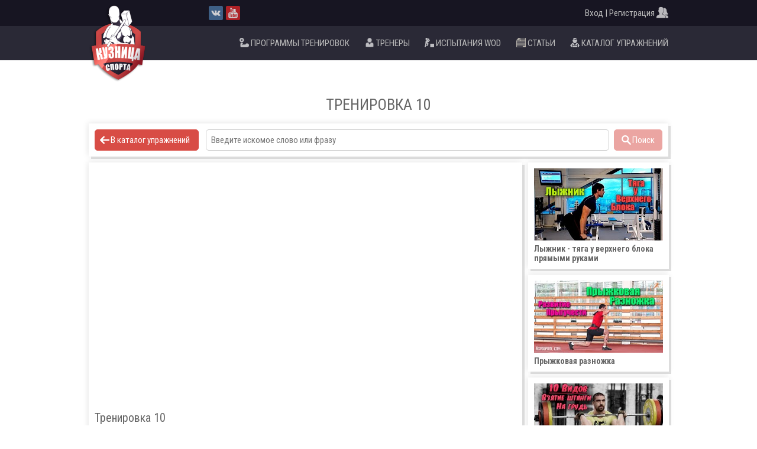

--- FILE ---
content_type: text/html; charset=UTF-8
request_url: https://sportkuznica.com/Exe/Item/2123/
body_size: 4674
content:
<!doctype html><html lang="ru"><head><meta charset="utf-8"><meta http-equiv="X-UA-Compatible" content="ie=edge"><title>Тренировка 10</title><Meta name="description" content=""><Meta name="keywords" content="Тренировка, 10"><meta name="viewport" content="width=device-width, initial-scale=1.0, minimum-scale=1.0, maximum-scale=3.0"><meta property="og:title" content="Тренировка 10"/><meta property="og:description" content=""/><meta property="og:image" content="https://i.ytimg.com/vi/JLe5xGe5_MY/mqdefault.jpg"/><meta property="og:locale" content="ru_RU"/><meta property="og:url" content="https://sportkuznica.com/Exe/Item/2123/"/><meta property="og:video" content="https://youtu.be/JLe5xGe5_MY"/><meta name="theme-color" content="#cb4c45"><meta name="author" content="Кузница спорта" /><meta name="apple-mobile-web-app-title" content="Кузница спорта" /><link rel="shortcut icon" href="/files/Design/favicon.png"><link rel="fluid-icon" href="/files/Design/fluid-icon.png" title="Кузница спорта"><link rel="alternate icon" class="js-site-favicon" type="image/png" href="/files/Design/favicon-32x32.png"><link rel="apple-touch-icon" sizes="180x180" href="/files/Design/apple-touch-icon.png"><link rel="icon" type="image/png" sizes="64x64" href="/files/Design/favicon-64x64.png"><link rel="icon" type="image/png" sizes="32x32" href="/files/Design/favicon-32x32.png"><link rel="icon" type="image/png" sizes="16x16" href="/files/Design/favicon-16x16.png"><link href="/files/favicon.ico" type="image/x-icon" rel="icon"/><script src="//ajax.googleapis.com/ajax/libs/jquery/1.12.4/jquery.min.js"></script><script src="//ajax.googleapis.com/ajax/libs/jqueryui/1.11.4/jquery-ui.min.js"></script><link rel="manifest" href="/manifest.json" crossorigin="use-credentials"><link href="/ui/templates/1/allinone.css?93" rel="stylesheet"/><script src="/ui/templates/1/allinone.js?93" defer></script></head><body>        <section class="EM2">
            <nav>
                <div class="EM2TopLine">
                    <div class="EM2TopLineTable">
                        <div class="EM2TopLineRow">
                            <div class="EM2TopLineCellLeft">
                                <a href="/" title="Кузница спорта - главная">
                                    <img class="EM2Logo" src="/files/Design/LogoEM.png">
                                </a>
                            </div>
                            <div class="EM2TopLineCellCenter">            <div class="SocialSvgIcon">
                <a href="https://vk.com/sportkuznica"
                   title='Группа "Кузницы спорта" во Вконтакте'
                   class="SocialSvgVK"
                   target="_blank"></a>
                <a href="https://www.youtube.com/channel/UC8LK8HY_W_3pN0qWS2jdvTg"
                   title='Канал "Кузницы спорта" на youtube'
                   class="SocialSvgYT"
                   target="_blank"></a>
            </div>
            </div>
                            <div class="EM2TopLineCellRight">            <a href="/Profile/">
                <span>Вход | Регистрация</span>
                <i class="sk-i sk-i-20 sk-i-menuProfile-w"></i>
            </a>
            </div>
                        </div>
                    </div>
                </div>
                <div class="EM2BottomLine">
                    <div class="EM2BottomLineTable">
                        <div class="EM2BottomLineRow">
                            <div class="EM2BottomLineCellLeft"></div>
                            <div class="EM2BottomLineCellRight">
                                <a href="/Programs/" title="Программы тренировок">
                                    <i class="sk-i sk-i-16 sk-i-menuPrograms-w"></i>
                                    <span>Программы тренировок</span>
                                </a>
                                <a href="/Trainers/" title="Тренера">
                                    <i class="sk-i sk-i-16 sk-i-menuTrainer-w"></i>
                                    <span>Тренеры</span>
                                </a>
                                <a href="/Wod/" title="Комплексы испытаний WOD">
                                    <i class="sk-i sk-i-16 sk-i-humanJump-w"></i>
                                    <span>Испытания WOD</span>
                                </a>
								<style>
								.sk-i-menuTrainer-w {									
									background-image:url('/files/icons/trainer_white.png');
								}
								.sk-i-menuArt-w {									
									background-image:url('/files/icons/icon_article.png');
								}
								</style>
                                <a href="/Art/" title="Статьи">
                                    <i class="sk-i sk-i-16 sk-i-menuArt-w"></i>
                                    <span>Статьи</span>
                                </a>
                                <a href="/Exe/" title="Каталог упражнений">
                                    <i class="sk-i sk-i-16 sk-i-menuExercises-w"></i>
                                    <span>Каталог упражнений</span>
                                </a>
								                            </div>
                        </div>
                    </div>
                </div>
            </nav>
        </section>
        

<div id="main">
    <div>
        <section id="contents">        <div class="Exe">

            <div class="ExeHeader">
                <h1>Тренировка 10</h1>
            </div>
            <!-- Управление -->
            <div class="ExeBlock ExeControls ExeControlsItem">
                <div>
                    <div class="GoToExes">
						                        <a href="/Exe/" class="button">
                            <i class="sk-i sk-i-16 sk-i-arrowLeft-w"></i>
                            <span>В каталог упражнений</span>
                        </a>
						                    </div>
                            <div class="ExeControlsSearch">
            <div class="ExeControlsSearchTable">
                <div>
                    <div>
                        <div class="input">
                            <input name="text"
                                   placeholder="Введите искомое слово или фразу"
                                   value="">
                        </div>
                    </div>
                    <div>
                        <button class="button" type="submit"><i class="sk-i sk-i-16 sk-i-exeLoupe-w"></i>
                            <span>Поиск</span></button>
                    </div>
                </div>
            </div>
        </div>
                        </div>
            </div>

            <div class="ExeItem">
                <div>

                    <!-- Информационная основа -->
                    <div class="ExeItemInfo">
                                <div data-te-id="2123" class="ExeBlock ExeItemInfoVideo">
            <iframe class="no"
                    style="display:block"
                    src="https://www.youtube.com/embed/JLe5xGe5_MY?autoplay=0&rel=0&showsearch=0"
                    frameborder="0"
                    allowfullscreen=""></iframe>
            <div class="ExeItemTitle">
                Тренировка 10                <a href="/Exe/Item/2123/" rel="nofollow" target="_blank">Подробнее...</a>
            </div>
            <div class="ExeItemStat">
                <div>
                    <div class="left">
                        <i class="sk-i sk-i-16 sk-i-exeFlagEye-black"></i>
                        <b>17</b>
                        просмотров                    </div>
                    <div class="right">
                        <i class="sk-i sk-i-16 sk-i-exeFlagLike-black"></i>
            <b>0</b> нравится                     </div>
                </div>
            </div>
                            <div class="noAuth">
                    <a href="/Profile/">Авторизуйтесь</a> и Вам будут доступны все возможности
                </div>
                        </div>
                                    <div class="ExeBlock ExeItemInfoDescription">
                                <div>
                                    <p>1. Разминка 5 минут.</p><p>2. Кардио работа.</p><p>Отдых 2 мин.</p><p>3.Основная часть: </p><p>    Работа на всё тело, с лёгкой гантелей или гирей.</p><p>    Выполнить 3 серии </p><p>    Новички- 30 секунд работа, 30 сек отдых</p><p>    Средний- 40 сек работа, 20 сек отдых</p><p>    Профи- 50 сек работа, 10 сек отдых</p><p>    Отдых между сериями 2 мин.</p><p>Упражнения:</p><p>1) мертвая тяга + выпад назад  (прав)</p><p>2) мёртвая тяга + выпад назад (лев)</p><p>3) тяга в наклоне на правой ноге</p><p>4) тяга в наклоне на левой ноге</p><p>5) маятник (прав)</p><p>6) маятник (лев)</p><p>7) пирамида:</p><p>    7+7-6+6-5+5-4+4-3+3-2+2-1+1</p><p>-жим гантели стоя на правой ноге </p><p>-жим гантели стоя на левой ноге</p><p>3. Заминка, растяжка.</p>                                </div>
                            </div>
                                                </div>

                    <!-- Альтернативные упражнения -->
                    <div class="ExeItemAlternatives">
                        <h2>Альтернативные упражнения</h2>
                                <div class="ExeItems">
                    <a href="/Exe/Item/1098/"
           class="ExeBlock ExeItemsItem">
                        <div class="image"
                 style="background-image: url(//i.ytimg.com/vi/pIVrPdVufno/mqdefault.jpg)"></div>
            <div class="title">Лыжник - тяга у верхнего блока прямыми руками</div>
                                </a>
                <a href="/Exe/Item/1134/"
           class="ExeBlock ExeItemsItem">
                        <div class="image"
                 style="background-image: url(//i.ytimg.com/vi/6cmapTopsvg/mqdefault.jpg)"></div>
            <div class="title">Прыжковая разножка</div>
                                </a>
                <a href="/Exe/Item/1225/"
           class="ExeBlock ExeItemsItem">
                        <div class="image"
                 style="background-image: url(//i.ytimg.com/vi/jEIDSYvqoow/mqdefault.jpg)"></div>
            <div class="title">10 видов взятия штанги на грудь</div>
                                </a>
                <a href="/Exe/Item/1142/"
           class="ExeBlock ExeItemsItem">
                        <div class="image"
                 style="background-image: url(//i.ytimg.com/vi/rIdvNqDbOu0/mqdefault.jpg)"></div>
            <div class="title">Приседания с гирей у груди, Гоблет (Goblet Squat)</div>
                                </a>
                <a href="/Exe/Item/1028/"
           class="ExeBlock ExeItemsItem">
                        <div class="image"
                 style="background-image: url(//i.ytimg.com/vi/1oEp1PLk6UI/mqdefault.jpg)"></div>
            <div class="title">Прыжки в шаге (многоскоки), показ</div>
                                </a>
                <a href="/Exe/Item/1042/"
           class="ExeBlock ExeItemsItem">
                        <div class="image"
                 style="background-image: url(//i.ytimg.com/vi/r_3VgxLgWfQ/mqdefault.jpg)"></div>
            <div class="title">Каракатица</div>
                                </a>
                <a href="/Exe/Item/1121/"
           class="ExeBlock ExeItemsItem">
                        <div class="image"
                 style="background-image: url(//i.ytimg.com/vi/FXU-BzCdgHM/mqdefault.jpg)"></div>
            <div class="title">Ситапы (Sit ups)</div>
                                </a>
                <a href="/Exe/Item/1143/"
           class="ExeBlock ExeItemsItem">
                        <div class="image"
                 style="background-image: url(//i.ytimg.com/vi/ho9pmB7y01k/mqdefault.jpg)"></div>
            <div class="title">Выбросы гири двумя руками</div>
                                </a>
                <a href="/Exe/Item/1104/"
           class="ExeBlock ExeItemsItem">
                        <div class="image"
                 style="background-image: url(//i.ytimg.com/vi/wWgTk7FlMXw/mqdefault.jpg)"></div>
            <div class="title">Рывок гири</div>
                                </a>
                <a href="/Exe/Item/1103/"
           class="ExeBlock ExeItemsItem">
                        <div class="image"
                 style="background-image: url(//i.ytimg.com/vi/HSTreJWu6N0/mqdefault.jpg)"></div>
            <div class="title">Махи гирей</div>
                                </a>
                <a href="/Exe/Item/1370/"
           class="ExeBlock ExeItemsItem">
                        <div class="image"
                 style="background-image: url(//i.ytimg.com/vi/_EFTfzmp8g4/mqdefault.jpg)"></div>
            <div class="title">Рывок штанги в сед</div>
                                </a>
                <a href="/Exe/Item/1137/"
           class="ExeBlock ExeItemsItem">
                        <div class="image"
                 style="background-image: url(//i.ytimg.com/vi/m7XDjuhlaN4/mqdefault.jpg)"></div>
            <div class="title">Воздушные приседания (Air squats)</div>
                                </a>
                <a href="/Exe/Item/1230/"
           class="ExeBlock ExeItemsItem">
                        <div class="image"
                 style="background-image: url(//i.ytimg.com/vi/fgN2_x7sGAQ/mqdefault.jpg)"></div>
            <div class="title">Рывок гантели</div>
                                </a>
                <a href="/Exe/Item/1207/"
           class="ExeBlock ExeItemsItem">
                        <div class="image"
                 style="background-image: url(//i.ytimg.com/vi/yulAKyL_RgI/mqdefault.jpg)"></div>
            <div class="title">34 упражнения с гирей</div>
                                </a>
                <a href="/Exe/Item/1145/"
           class="ExeBlock ExeItemsItem">
                        <div class="image"
                 style="background-image: url(//i.ytimg.com/vi/s4x97U052Hk/mqdefault.jpg)"></div>
            <div class="title">Трастеры с гирями одной или двумя руками</div>
                                </a>
                <a href="/Exe/Item/1466/"
           class="ExeBlock ExeItemsItem">
                        <div class="image"
                 style="background-image: url(//i.ytimg.com/vi/bQWiyEX9evI/mqdefault.jpg)"></div>
            <div class="title">Толчок штанги</div>
                                </a>
                <a href="/Exe/Item/1191/"
           class="ExeBlock ExeItemsItem">
                        <div class="image"
                 style="background-image: url(//i.ytimg.com/vi/EMhNlh5B4D4/mqdefault.jpg)"></div>
            <div class="title">Тяга гири сумо к подбородку</div>
                                </a>
                <a href="/Exe/Item/1039/"
           class="ExeBlock ExeItemsItem">
                        <div class="image"
                 style="background-image: url(//i.ytimg.com/vi/3EgdV_ipY9Y/mqdefault.jpg)"></div>
            <div class="title">Строгие подтягивания на турнике</div>
                                </a>
                <a href="/Exe/Item/1358/"
           class="ExeBlock ExeItemsItem">
                        <div class="image"
                 style="background-image: url(//i.ytimg.com/vi/zGddnFxqrsM/mqdefault.jpg)"></div>
            <div class="title">Отжимания от пола. Отжимайся правильно!</div>
                                </a>
                <a href="/Exe/Item/1223/"
           class="ExeBlock ExeItemsItem">
                        <div class="image"
                 style="background-image: url(//i.ytimg.com/vi/O936-Yr4mVE/mqdefault.jpg)"></div>
            <div class="title">Толчок гирь длинным циклом</div>
                                </a>
                </div>
                            </div>

                </div>
            </div>

        </div>
        </section>
    </div>
</div>

<footer>
  <div>
    <div class="footerTable">
      <div>
        <div class="left">
          <img class="logo" src="/files/Design/LogoEM.png">
          <br>
          <div class="SocialSvgIcon">
            <a href="https://vk.com/sportkuznica" title="Группа &quot;Кузницы спорта&quot; во Вконтакте" class="SocialSvgVK" target="_blank"></a>
            <a href="https://www.youtube.com/channel/UC8LK8HY_W_3pN0qWS2jdvTg" title="Канал &quot;Кузницы спорта&quot; на youtube" class="SocialSvgYT" target="_blank"></a>
          </div>
          <br>
          <span>Спорт Кузница 2015-2025 ©</span>
        </div>
        <div class="center">
          <h3>Меню</h3>
          <div class="footerCols">
            <a href="/">Главная</a>
            <a href="/Programs/">Каталог программ</a>
            <a href="/Exe/">Каталог упражнений</a>
            <a href="/AllRounder2018/">Многоборец тест</a>
            <a href="/Articles/">Статьи</a>
            <a href="/Photogallery/">Фотогалерея</a>
            <a href="/Contacts/">ЧАВО</a>
            <a href="/Contacts/">Обратная связь</a>
            <a href="/Profile/">Личный кабинет</a>
          </div>
        </div>
        <div class="right">
          <h3>С чего начать?</h3>
          <div class="footerCols">
            <a href="/Profile/">Регистрация</a>
            <a href="/Profile/">Авторизация</a>
            <a href="/Profile/">Мои программы</a>
            <a href="#" class="addPWA">PWA приложение</a>
          </div>
        </div>
      </div>
    </div>
    <div class="footerInfo">
      <span style="font-size: 75%;">Сайт использует файлы &laquo;<a title="Политика cookies" href="/Cookies/" rel="nofollow">cookie</a>&raquo;. Продолжив работу с сайтом, Вы соглашаетесь с размещением cookie-файлов на Вашем компьютере. <a title="Политика конфиденциальности" href="/PrivacyPolicy/" rel="nofollow">Политика конфиденциальности</a>. <a href="/public-offer/">Публичная оферта</a>.</span>
    </div>
  </div>
</footer>

<!-- Global site tag (gtag.js) - Google Analytics -->
<script async src="https://www.googletagmanager.com/gtag/js?id=UA-148380326-1"></script>
<script>
  window.dataLayer = window.dataLayer || [];
  function gtag(){dataLayer.push(arguments);}
  gtag('js', new Date());

  gtag('config', 'UA-148380326-1');
</script>

<!-- Yandex.Metrika counter --> <script type="text/javascript" > (function(m,e,t,r,i,k,a){m[i]=m[i]||function(){(m[i].a=m[i].a||[]).push(arguments)}; m[i].l=1*new Date();k=e.createElement(t),a=e.getElementsByTagName(t)[0],k.async=1,k.src=r,a.parentNode.insertBefore(k,a)}) (window, document, "script", "https://mc.yandex.ru/metrika/tag.js", "ym"); ym(32614600, "init", { clickmap:true, trackLinks:true, accurateTrackBounce:true, webvisor:true, trackHash:true }); </script> <noscript><div><img src="https://mc.yandex.ru/watch/32614600" style="position:absolute; left:-9999px;" alt="" /></div></noscript> <!-- /Yandex.Metrika counter --></body></html>

--- FILE ---
content_type: text/css
request_url: https://sportkuznica.com/ui/templates/1/allinone.css?93
body_size: 263023
content:
@charset "utf-8";@import url(https://fonts.googleapis.com/css?family=Roboto+Condensed:400,700&subset=cyrillic);@import "/mods/Programs/Private/TrainingDiary/_header.css";@import "/mods/Programs/Private/TrainingDiary/_header_mobile.css";@import "/mods/Programs/Private/TrainingDiary/_switching_tabs.css";@import "/mods/Programs/Private/TrainingDiary/_control_calendar.css";@import "/mods/Programs/Private/TrainingDiary/_month_calendar.css";@import "/mods/Programs/Private/TrainingDiary/_training_program.css";@import "/mods/Programs/Private/TrainingDiary/_form.css";@import "/mods/Programs/Private/TrainingDiary/_year_calendar.css";@import "/mods/Programs/Private/TrainingDiary/_month_calendar_mobile.css";:root{--standard-background:#cb4c45;--alternative-background:#d84c45;--button-std:#d84c45;--button-std-hover:#d84c45;--button-priority:#41ad1d;--button-priority-hover:#48c51e;--button-reset:#999;--button-reset-hover:#888;--standard-text:#666;--alternative-text:#999;--standard-anchor:#af463f;--standard-anchor-over:#be4840;--header-bg-color:#f6f6f6;--footer-bg-color:#f9f9f9;--border-bg-color:#fff;--EM2-TopLine:#171522;--EM2-BottomLine:#2a2936;--EM2-TextStd:#bbbbbb;--EM2-AnchorStd:#bbbbbb;--EM2-AnchorHover:#ffffff;--LB-bg-light:rgba(255,255,255,1);--LB-bg-dark:rgba(42,41,54,1);--LB-bg-new:rgba(175,70,63,1)}*{margin:0;padding:0;border:0;outline:0;vertical-align:baseline;background:transparent}html{color:#666;font-family:'Roboto Condensed',sans-serif;font-size:10px}body{line-height:1.2}article,footer,header,nav,section{display:block}blockquote,q{quotes:none}table{border-collapse:collapse;border-spacing:0}caption,th,td{font-weight:normal;text-align:left}ol,ul{list-style:none}img{border:none}p{text-align:justify;text-indent:1em;margin-top:1em;line-height:1.6em}p:first-of-type{margin-top:0}a{color:#cb4c45;-webkit-transition:all ease-in-out .2s;-o-transition:all ease-in-out .2s;transition:all ease-in-out .2s}a:hover{color:#be4840}h1,h2,h3,h4,h5,h6{font-weight:400;text-align:left;text-transform:uppercase;padding:1em 0 .6em}h1{text-align:center}h1{font-size:2.6rem}h2{font-size:2rem}h3{font-size:1.7rem}h4{font-size:1.65rem}h5{font-size:1.60rem}h6{font-size:1.55rem}h1:first-of-type,h2:first-of-type,h3:first-of-type,h4:first-of-type,h5:first-of-type,h6:first-of-type{padding-top:0}header{background-color:#f6f6f6;width:100%;line-height:5em;display:none}header a{color:#666;text-decoration:none}header a:hover{color:#999}header>div{width:98em;margin:auto;display:table;border-collapse:collapse}header .row{display:table-row}header .left{display:table-cell}header .right{display:table-cell;text-align:right}header .map{font-size:1.4em;margin:0 .5em}header .phone{font-size:1.4em;margin:0 .5em}header .phone strong{font-size:1.2em;font-weight:bold}header .callme{font-size:1.4em;margin:0 .5em}header .profile{font-size:1.4em;margin:0 .5em;position:relative}header span.profile{cursor:default;padding:2em 0}header .profile hr{height:0;border:none;border-bottom:solid 0.1rem #999}header .profile #ProfileMenu{background-color:#fff;right:0;border-radius:.5em 0 .5em .5em;padding:1em;line-height:initial;position:absolute;display:none;-webkit-box-shadow:0 0 .5em rgba(51,51,51,.8);box-shadow:0 0 .5em rgba(51,51,51,.8);z-index:10;font-size:1rem}header .profile:hover #ProfileMenu{display:block}header #ProfileMenu a{display:block;padding:.4em;font-size:1.4em;margin-right:.4em;white-space:nowrap;text-align:left}header #ProfileMenu a:hover{text-indent:.4em;margin-right:0;background-color:#d84c45;color:#fff;border-radius:.3em}#main{width:100%}#main>div{width:98em;margin:3em auto 6em}#main>div section#contents{font-size:1.6em}#tinymce{font-size:1.6em}@media screen and (max-width:639px){#tinymce{font-size:2em}.mce-btn button{padding:2px 4px!important}}a.SKButton{margin:15px;padding:6px 12px;background-color:#994444;color:#fff;text-decoration:none;border-radius:5px;display:inline-block}a.SKButton:hover{box-shadow:0 0 10px #666}footer{width:100%;background-color:rgba(42,41,54,1);padding:5em 0 2em;margin-top:8rem;color:#fff}footer a{color:#dcd2bf}footer .footerCols a{font-size:1.5rem;display:block;white-space:nowrap}footer>div{width:98em;margin:auto}footer .footerTable{display:table;width:100%;font-size:1.6rem}footer .footerTable>div{display:table-row;width:100%}footer .footerTable>div>div{display:table-cell;vertical-align:top}footer .left .logo{width:10rem;margin-top:-8.6rem}footer .left .SocialSvgIcon{margin-left:1.6rem}footer .left span{font-size:.9rem;white-space:nowrap}footer .center .footerCols{-webkit-column-count:4;-moz-column-count:4;column-count:4;-webkit-column-gap:1rem;-moz-column-gap:1rem;column-gap:1rem}footer .footerInfo{font-size:1.39rem;text-align:center;margin-top:3rem}@media only screen and (max-width:639px){footer{margin-top:4rem}    footer .footerTable{display:block}    footer .footerTable>div{display:block}    footer .footerTable>div>div{display:block}    footer>div{padding:1em;box-sizing:border-box}    footer .center .footerCols{-webkit-column-count:2;-moz-column-count:2;column-count:2}    footer .footerCols{text-align:left}    footer .left .logo{margin-top:2em}    footer .left .SocialSvgIcon{text-align:center;width:auto;margin-left:0}}@media only screen and (max-width:799px){h1{font-size:1.9rem}    h2{font-size:1.8rem}    h3{font-size:1.75rem}        #main>div{width:32em;margin:3em auto}    #main>div section#contents{font-size:1.4em;margin:0.4em}        footer{padding:2em 0}    footer>div{width:32em;display:block}    footer>div>div{font-size:1.4em;display:block}    footer .left,footer .center,footer .right{width:inherit;text-align:center}    footer .left,footer .center{padding-bottom:1em    }}@media only screen and (min-width:360px) and (max-width:399px){#main>div{width:36em}        footer>div{width:36em}}@media only screen and (min-width:400px) and (max-width:639px){#main>div{width:40em}        footer>div{width:40em}}@media only screen and (min-width:640px) and (max-width:799px){#main>div{width:64em}        footer>div{width:64em;display:table}    footer>div>div{display:table-cell}}@media only screen and (min-width:640px) and (max-width:979px){footer .center .footerCols{-webkit-column-count:3;-moz-column-count:3;column-count:3}    footer .footerCols{text-align:left}    footer .footerInfo{display:block}    footer .footerCols a{font-size:1.4rem}}@media only screen and (min-width:800px) and (max-width:979px){h1{font-size:1.9rem}    h2{font-size:1.8rem}    h3{font-size:1.75rem}        #main>div{width:80em;margin:3em auto}    #main>div section#contents{font-size:1.4em;margin:0.4em}        footer>div{width:80em}    footer>div>div{font-size:1.4em}}@media only screen and (min-width:1400px){#main>div{width:120em}        footer>div{width:120em}}table:not[class]{width:100%;border:.6em #fff solid;outline:.1em #ddd solid}table td{border:solid .1em #ddd;padding:.5rem}table caption{padding:.5em;font-size:1.2em}table.GrayTop tr:first-child td{font-weight:bold;padding:0.6em;background-color:rgba(0,0,0,.05)}table.GrayTop tr:nth-child(2n){background-color:rgba(0,0,0,.01)}table.GrayTop tr:nth-child(2n+1){background-color:rgba(0,0,0,.03)}table.GrayTop td{border:none;border-right:solid 0.1em #fff}table.GrayLeft tr td:nth-child(2n){background-color:rgba(0,0,0,.01)}table.GrayLeft tr td:nth-child(2n+1){background-color:rgba(0,0,0,.03)}table.GrayLeft tr td:first-child{font-weight:bold;padding:.6em;background-color:rgba(0,0,0,.05)}table.GrayLeft td{border:none;border-bottom:solid .1em #fff}table.GrayTopLeft tr td:nth-child(2n){background-color:rgba(0,0,0,.01)}table.GrayTopLeft tr td:nth-child(2n+1){background-color:rgba(0,0,0,.03)}table.GrayTopLeft tr td:first-child{font-weight:bold;padding:0.6em;background-color:rgba(0,0,0,.05)}table.GrayTopLeft tr:first-child td{font-weight:bold;padding:0.6em;background-color:rgba(0,0,0,0.05)}table.GrayTopLeft td{border:none;border-bottom:solid .1em #fff}img.FullWidth,img.MiddleWidth,img.Right,img.Left{height:auto;border:.6em #fff solid;outline:.1em #ddd solid;-webkit-box-sizing:border-box;box-sizing:border-box;margin:1em auto 0}img.FullWidth{width:100%;display:block}img.MiddleWidth{width:50%;display:block}img.Right{float:right;margin:1em 0 1em 1em}img.Left{float:left;margin:1em 1em 1em 0}a.Button{display:inline-block;padding:.3em .8em;margin:0 .2em;border-radius:.5em;background-color:#d84c45;color:#ffffff;cursor:pointer;transition:box-shadow ease-in-out .2s;box-sizing:border-box;text-decoration:none;text-indent:0}a.Button:hover{box-shadow:.3rem .3rem 0 rgba(255,255,255,.5),-.1rem -.1rem .5rem rgba(255,255,255,.5)}a.Gray{background-color:#888}a.Blue{background-color:#09e}a.Green{background-color:#6b5}a.Red{background-color:#d44}a.Orange{background-color:#eb3}a.Siren{background-color:#98d}section#contents ul,section#contents ol,body#tinymce ul,body#tinymce ol{padding:.8em 0 .8em 2.5em;overflow:hidden}section#contents ul ul,section#contents ol ol,body#tinymce ul ul,body#tinymce ol ol{padding:0 0 0 1.4em}section#contents ul,body#tinymce ul{list-style:disc}section#contents ol,body#tinymce ol{list-style:decimal}section#contents ul li,section#contents ol li,body#tinymce ul li,body#tinymce ol li{line-height:1.4em}section#contents ul p,section#contents ol p,section#contents ul div,body#tinymce ul p,body#tinymce ol p,body#tinymce ul div,body#tinymce ol div{display:inline-block;vertical-align:top}.fancybox-wrap,.fancybox-skin,.fancybox-outer,.fancybox-inner,.fancybox-image,.fancybox-wrap iframe,.fancybox-wrap object,.fancybox-nav,.fancybox-nav span,.fancybox-tmp{padding:0;margin:0;border:0;outline:none;vertical-align:top}.fancybox-wrap{position:absolute;top:0;left:0;z-index:8020}.fancybox-skin{position:relative;background:#fff;color:#444;text-shadow:none;-webkit-border-radius:5px;-moz-border-radius:5px;border-radius:5px}.fancybox-opened{z-index:8030}.fancybox-opened .fancybox-skin{-webkit-box-shadow:0px 0px 20px rgba(0,0,0,0.5);-moz-box-shadow:0px 0px 20px rgba(0,0,0,0.5);box-shadow:0px 0px 20px rgba(0,0,0,0.5)}.fancybox-outer,.fancybox-inner{position:relative}.fancybox-inner{overflow:hidden}.fancybox-type-iframe .fancybox-inner{-webkit-overflow-scrolling:touch}.fancybox-error{color:#444;font:14px/20px "Helvetica Neue",Helvetica,Arial,sans-serif;margin:0;padding:15px;white-space:nowrap}.fancybox-image,.fancybox-iframe{display:block;width:100%;height:100%}.fancybox-image{max-width:100%;max-height:100%}#fancybox-loading,.fancybox-close,.fancybox-prev span,.fancybox-next span{background-image:url([data-uri])}#fancybox-loading{position:fixed;top:50%;left:50%;margin-top:-22px;margin-left:-22px;background-position:0 -108px;opacity:0.8;cursor:pointer;z-index:8060}#fancybox-loading div{width:44px;height:44px;background:url([data-uri]) center center no-repeat}.fancybox-close{position:absolute;top:-18px;right:-18px;width:36px;height:36px;cursor:pointer;z-index:8040}.fancybox-nav{position:absolute;top:0;width:40%;height:100%;cursor:pointer;text-decoration:none;background:transparent url([data-uri]);-webkit-tap-highlight-color:rgba(0,0,0,0);z-index:8040}.fancybox-prev{left:0}.fancybox-next{right:0}.fancybox-nav span{position:absolute;top:50%;width:36px;height:34px;margin-top:-18px;cursor:pointer;z-index:8040;visibility:hidden}.fancybox-prev span{left:10px;background-position:0 -36px}.fancybox-next span{right:10px;background-position:0 -72px}.fancybox-nav:hover span{visibility:visible}.fancybox-tmp{position:absolute;top:-99999px;left:-99999px;visibility:hidden;max-width:99999px;max-height:99999px;overflow:visible !important}.fancybox-lock{overflow:hidden !important;width:auto}.fancybox-lock body{overflow:hidden !important}.fancybox-lock-test{overflow-y:hidden !important}.fancybox-overlay{position:absolute;top:0;left:0;overflow:hidden;display:none;z-index:8010;background:url([data-uri])}.fancybox-overlay-fixed{position:fixed;bottom:0;right:0}.fancybox-lock .fancybox-overlay{overflow:auto;overflow-y:scroll}.fancybox-title{visibility:hidden;font:normal 13px/20px "Helvetica Neue",Helvetica,Arial,sans-serif;position:relative;text-shadow:none;z-index:8050}.fancybox-opened .fancybox-title{visibility:visible}.fancybox-title-float-wrap{position:absolute;bottom:0;right:50%;margin-bottom:-35px;z-index:8050;text-align:center}.fancybox-title-float-wrap .child{display:inline-block;margin-right:-100%;padding:2px 20px;background:transparent;background:rgba(0,0,0,0.8);-webkit-border-radius:15px;-moz-border-radius:15px;border-radius:15px;text-shadow:0 1px 2px #222;color:#FFF;font-weight:bold;line-height:24px;white-space:nowrap}.fancybox-title-outside-wrap{position:relative;margin-top:10px;color:#fff}.fancybox-title-inside-wrap{padding-top:10px}.fancybox-title-over-wrap{position:absolute;bottom:0;left:0;color:#fff;padding:10px;background:#000;background:rgba(0,0,0,.8)}@media only screen and (-webkit-min-device-pixel-ratio:1.5),  only screen and (min--moz-device-pixel-ratio:1.5),  only screen and (min-device-pixel-ratio:1.5){#fancybox-loading,.fancybox-close,.fancybox-prev span,.fancybox-next span{background-image:url([data-uri]);background-size:44px 152px}#fancybox-loading div{background-image:url([data-uri]);background-size:24px 24px}}.fancybox-inner{font-size:1.6em}@media only screen and (max-width:359px){.fancybox-inner{font-size:1.3em}}@media only screen and (min-width:360px) and (max-width:399px){.fancybox-inner{font-size:1.4em}}@media only screen and (min-width:400px) and (max-width:639px){.fancybox-inner{font-size:1.5em}}@media only screen and (max-width:639px){.fancybox-inner h1:before, .fancybox-inner h2:before, .fancybox-inner h3:before, .fancybox-inner h4:before, .fancybox-inner h5:before, .fancybox-inner h6:before, .fancybox-inner h1:after, .fancybox-inner h2:after, .fancybox-inner h3:after, .fancybox-inner h4:after, .fancybox-inner h5:after, .fancybox-inner h6:after{display:none}}.alertandconfirm{display:table;height:100%}.alertandconfirm .row{display:table-row}.alertandconfirm .cell{display:table-cell;vertical-align:middle}.PageLoading{width:100%;height:3rem;background-position:center 50%;background-repeat:no-repeat;background-image:url([data-uri])}#upbutton{background-image:url([data-uri]);width:6em;height:6em;cursor:pointer;opacity:0;position:fixed;-webkit-transition:all .8s ease 0s;-o-transition:all .8s ease 0s;transition:all .8s ease 0s;z-index:999;left:2em;bottom:2em;display:block}.BF2{padding:0;-webkit-box-sizing:border-box;box-sizing:border-box}.BF2 hr{margin:3em 0 1em;height:.1rem;border:none;border-top:.1rem solid #CCC}.BF2 h6{position:absolute;background-color:#fff;padding:.3em;margin:-0.7em 1em;font-size:100%}.BF2 h6:after,.BF2 h6:before{display:none}.BF2 small{font-size:.7em}.BF2 input,.BF2 select,.BF2 textarea,.BF2 button{outline:none}.BF2 input,.BF2 select,.BF2 textarea{background-color:#fff}.BF2 .button input:disabled,.BF2 .button button:disabled,.BF2 input:disabled,.BF2 button:disabled,.BF2 select:disabled,.BF2 textarea:disabled{cursor:not-allowed}.BF2 .label{text-indent:1em;margin-bottom:.2em}.BF2 .input{margin-bottom:1em}.BF2 .input input,.BF2 .input select{padding:.3em;border-radius:.3em;border:solid .1rem #CCC;width:100%;-webkit-box-sizing:border-box;box-sizing:border-box;outline:none}.BF2 .input input[type="checkbox"],.BF2 .input input[type="radio"]{width:auto;vertical-align:middle}.BF2 .input label{padding:.3em;width:100%;-webkit-box-sizing:border-box;box-sizing:border-box;display:block;font-size:.9em;cursor:pointer}.BF2 .input label:hover{background-color:#f6f6f6;border-radius:.3em}.BF2 .input textarea{padding:.2em;border-radius:.3em;border:solid .1rem #CCC;width:100%;-webkit-box-sizing:border-box;box-sizing:border-box;height:10em}.BF2 .button input,.BF2 .button button{display:inline-block;background-color:#cb4c45;vertical-align:middle;color:#fff;padding:.8em 1.2em;margin:2em 1em 0 0;border-radius:.3em;text-decoration:none;border:none;cursor:pointer;text-transform:uppercase;opacity:.85;-webkit-transition:all ease-in-out .2s;-o-transition:all ease-in-out .2s;transition:all ease-in-out .2s}.BF2 .button input:not(:disabled):hover,.BF2 .button button:not(:disabled):hover{-webkit-box-shadow:0 0 1em rgba(51,51,51,.8);box-shadow:0 0 1em rgba(51,51,51,.8);opacity:1}.BF2 .button .cancel{background-color:#f55;float:right;margin:1em 0 0 1em}.BF2 .button .other{background-color:#98b4be;margin:1em 1em 0}.BF2 .button input:disabled,.BF2 .button button:disabled{opacity:.25}.BF2 .capcha .label{width:auto;display:inline-block;margin-right:1rem}.BF2 .capcha span{vertical-align:middle;border:.3rem dotted #aaa;border-radius:.3rem;display:inline-block;margin-right:1rem}.BF2 .capcha span img{display:block}.BF2 .capcha .input{width:5rem;display:inline-block;text-align:center}@media only screen and (max-width:359px){.BF2{font-size:1.4rem}}@media only screen and (min-width:360px) and (max-width:399px){.BF2{font-size:1.4rem}}@media only screen and (min-width:400px) and (max-width:639px){.BF2{font-size:1.5rem}}.YouTubeIframe{margin:1rem 0;-webkit-box-shadow:0 0 .5rem rgba(150,150,150,.3);box-shadow:0 0 .5rem rgba(150,150,150,.3);-webkit-box-sizing:border-box;box-sizing:border-box;border:solid 1rem #fff}.table-touch table,.table-touch .TableScroll{border:none;outline:none}.table-touch{width:100%;overflow:auto;-webkit-overflow-scrolling:touch;position:relative}.table-touch:after{width:3.2rem;height:3.2rem;content:'';background-image:url([data-uri]);display:block;position:absolute;top:3em;right:1em;-webkit-animation:table-touch .7s infinite ease-in-out;animation:table-touch .7s infinite ease-in-out;pointer-events:none}.table-touch.display-none:after{display:none}@keyframes table-touch{from{opacity:.2;right:1em}    50%{opacity:.6;right:1.5em}    to{opacity:.2;right:1em}}.SocialSvgIcon{width:15.6rem;font-size:0;line-height:normal}.SocialSvgIcon>a{display:inline-block;width:2.4rem;height:2.4rem;margin:0 .5rem;vertical-align:middle;border-radius:.25rem;background-size:2.4rem 2.4rem;opacity:.8}.SocialSvgIcon>a:hover{opacity:1}.SocialSvgYT{background-color:#d42428;background-image:url([data-uri])}.SocialSvgVK{background-color:#48729e;background-image:url([data-uri])}#Pages{font-size:1.2em;margin:2em 0;text-align:center}#Pages a{width:auto;margin:0 0 1em 1em;padding:.4em .6em}#Pages span{margin:0 0 1em 1em}#Pages a.active{opacity:.3}#nav{background-color:#cb4c45} #nav>div{width:98em;margin:auto} #nav nav{font-size:0} #nav .menu{display:none} #nav #NavToggle{display:none } #nav nav ul{list-style:none} #nav nav ul ul{display:none } #nav nav>ul>li{display:inline-block;line-height:6rem;vertical-align:middle} #nav nav>ul>li>a{font-size:1.6rem;padding:0 1em;text-transform:uppercase;display:block;text-decoration:none;color:#fff} #nav nav>ul>li>a>span{border-bottom:0.05em #fff solid}#nav nav>ul>li>a.dir>span{border-bottom:0.05em #fff dashed} #nav nav>ul>li>a:hover{background-color:#d84c45}#nav nav a.dir{cursor:default;text-decoration:none}@media only screen and (max-width:639px){#nav>div{margin:auto}#nav .menu{display:block;line-height:6rem;vertical-align:middle;font-size:2rem;color:#fff;margin-left:1rem;cursor:pointer;outline:none}#nav .menu:before{font-size:1em;padding-right:.4em;content:"☰"} #nav #NavToggle{display:none } #nav nav>ul{display:none;font-size:1rem} #nav #NavToggle:checked ~ ul{display:block;background-color:#cb4c45;position:absolute;padding:1rem 0;min-width:32rem;z-index:10}#nav nav>ul>li{display:block;line-height:4rem}#nav nav>ul>li ul{margin-left:1em;background-color:rgba(255,255,255,0.1);padding:0.3em;border-radius:0 1em 1em 1em}#nav nav>ul>li>a{padding:0 .7em}#nav nav>ul>li:hover>ul{display:block}#nav nav>ul>li li{line-height:1.8em}#nav nav>ul>li ul>li a{display:inline-block;padding:0.5em;box-sizing:border-box;text-decoration:none;color:#fff;font-size:1.6em;text-shadow:0 .05em .1em #cb4c45}#nav nav>ul>li ul>li a span{border-bottom:.05em #fff solid} #nav nav>ul>li ul>li a.dir span{border-bottom:.05em #fff dashed}#nav nav>ul>li ul>li:hover>ul{display:block}}@media only screen and (min-width:640px){#nav nav>ul>li li{position:relative}#nav nav>ul>li:hover>ul{display:block;padding:1em 2em 1em 1em;background-color:#fff;position:absolute;box-shadow:0 0 1.6em rgba(51,51,51,.8);border-radius:0 .8em .8em .8em;font-size:1rem;z-index:10} #nav nav>ul>li>ul>li{line-height:normal}  #nav nav>ul>li>ul>li:hover{background-color:#d84c45;border-radius:0.3em}#nav nav>ul>li>ul>li>a{width:100%;display:inline-block;padding:0.5em;box-sizing:border-box;white-space:nowrap;font-size:1.6em;text-decoration:none} #nav nav>ul>li ul>li>a span{border-bottom:0.05em #cb4c45 solid} #nav nav>ul>li ul>li:hover>a span{border-bottom:0.05em #fff solid} #nav nav>ul>li ul>li>a.dir>span{border-bottom:0.05em #cb4c45 dashed} #nav nav>ul>li ul>li:hover>a.dir>span{border-bottom:0.05em #fff dashed} #nav nav>ul>li>ul>li:hover>a{border-radius:0.3em;color:#fff} #nav nav>ul>li>ul a[href="#"]:after{content:'►';position:absolute;right:-0.8em;font-size:0.6em;margin-top:0.5em;color:#d84c45}  #nav nav>ul>li>ul li:hover>a[href="#"]:after{content:'▼';bottom:-0.9em;left:0.6em;right:auto} #nav nav>ul>li ul>li:hover>ul{display:inline-block;padding:1em 2em 1em 1em;background-color:#fff;position:absolute;box-shadow:0 0 1.4em rgba(51,51,51,.8);border-radius:0 .6em .6em .6em;left:2em;top:3.5em;z-index:10} #nav nav>ul>li ul>li>ul>li:hover{background-color:#d84c45;border-radius:0.3em}  #nav nav>ul>li ul>li>ul>li>a{font-size:1.6em;display:inline-block;padding:.5em;white-space:nowrap;text-decoration:none} #nav nav>ul>li ul>li>ul>li>a{font-size:1.6em;display:inline-block;padding:.5em;white-space:nowrap} #nav nav>ul>li ul>li>ul>li:hover>a{border-radius:0.3em;color:#fff}}@media only screen and (max-width:359px){#nav>div{width:32em} } @media only screen and (min-width:360px) and (max-width:399px){#nav>div{width:36em}}@media only screen and (min-width:400px) and (max-width:639px){#nav>div{width:40em}}@media only screen and (min-width:640px) and (max-width:799px){#nav>div{width:64em} #nav nav>ul>li>a{font-size:1.3rem;padding:0 0.4em} #nav nav>ul>li{line-height:4.8rem}}@media only screen and (min-width:800px) and (max-width:979px){#nav>div{width:80em} #nav nav>ul>li>a{font-size:1.3rem} #nav nav>ul>li{line-height:4.8rem}}@media only screen and (min-width:1400px){#nav>div{width:120em} #nav nav>ul>li>a{font-size:1.9rem}#nav nav>ul>li>ul>li>a{font-size:1.9em}#nav nav>ul>li ul>li>ul>li>a{font-size:1.9em}}.PhotoGallery{font-size:0}.PhotoGallery a.crop{margin-left:.1rem;margin-bottom:.1rem;overflow:hidden;width:16.2rem;height:16.2rem;display:inline-block}.PhotoGallery a.crop:first{margin-left:0}.PhotoGallery img,#contents .PhotoGallery img{padding:0;margin:0;border:none;border-radius:0}@media only screen and (max-width:359px){.PhotoGallery a.crop{width:15.3rem;height:15.3rem} }@media only screen and (min-width:360px) and (max-width:399px){.PhotoGallery a.crop{width:17.3rem;height:17.3rem} }@media only screen and (min-width:400px) and (max-width:639px){.PhotoGallery a.crop{width:12.8rem;height:12.8rem} }@media only screen and (min-width:640px) and (max-width:799px){.PhotoGallery a.crop{width:15.6rem;height:15.6rem} }@media only screen and (min-width:800px) and (max-width:979px){.PhotoGallery a.crop{width:13rem;height:13rem} }@media only screen and (min-width:1400px){.PhotoGallery a.crop{width:19.9rem;height:19.9rem} }#MiniCallBackForm,#StandardCallBackForm,#OrderCallBackForm{display:none;width:17.5em}#MiniCallBackForm h3,#StandardCallBackForm h3,#OrderCallBackForm h3{text-align:center;padding:1em 0}#MiniCallBackForm .button,#StandardCallBackForm .button,#OrderCallBackForm .button{text-align:center}.kuznica_pro_block a{display:block;width:100%}.kuznica_pro_block img{width:90%;margin:0 auto;display:block}.kuznica_pro_block .kuznica_pro_mobile{display:none}#contents .kuznica_pro_block img{width:100%}.LBmainBlock{width:100%}.LBmainBlock>div{height:50vh;width:98rem;margin:0 auto;display:table}.LBmainBlock>div>div{display:table-row}.LBmainBlock>div>div>div{display:table-cell;vertical-align:middle}.LBmainBlock>div>div>div:nth-of-type(2){width:40%}.LBmainBlock .Left{padding:2em}.LBmainBlock .Left h1{font-size:6.2em;font-weight:bold;text-align:left}.LBmainBlock .Left h1 span{color:#cb4c45}.LBmainBlock .Left h1 span:nth-of-type(1){font-size:130%}.LBmainBlock .Left h1 span:nth-of-type(2){font-size:115%}.LBmainBlock .Left .desc{font-size:1.6rem}.LBmainBlock #StandartProfile .reg{background-color:#cb4c45;font-size:2rem;padding:.8rem}.LBBlock{width:100%}.LBBlock>div{margin:0 auto;width:98rem}.LBBlock h2{font-size:5em;padding-bottom:.3em;text-transform:none}.LBBlock .LBdescription{font-size:1.6em;margin-bottom:1rem}.LBBlock .LBdescription p{text-indent:.3rem}.LBBlock .LBcontainer{width:100rem}.SwipeScroll{margin-left:-1rem}.LBBlock:nth-of-type(2n-1){background-color:rgba(42, 41, 54, 1);color:#ccc}.LBBlock:nth-of-type(2n){background-color:rgba(255, 255, 255, 1);color:#666}.LBBlock::before{display:block;height:16rem;width:100%;content:''}.LBBlock:nth-of-type(4n)::before{background:linear-gradient(2deg,rgba(255, 255, 255, 1) 49.5%,rgba(42, 41, 54, 1) 50.5%)}.LBBlock:nth-of-type(4n-1)::before{background:linear-gradient(-2deg,rgba(42, 41, 54, 1) 49.5%,rgba(255, 255, 255, 1) 50.5%)}.LBBlock:nth-of-type(4n-2)::before{background:linear-gradient(2deg,rgba(255, 255, 255, 1) 49.5%,rgba(42, 41, 54, 1) 50.5%)}.LBBlock:nth-of-type(4n-3)::before{background:linear-gradient(-2deg,rgba(42, 41, 54, 1) 49.5%,rgba(255, 255, 255, 1) 50.5%)}.LBBlock:first-child::before{background:linear-gradient(0,rgba(175, 70, 63, 1) 49.5%,rgba(255, 255, 255, 1) 50.5%);display:block;height:10rem;width:100%;content:''}.LBBlock .SwipeScroll{white-space:nowrap}.LBBlock.LBnewBlock{background-color:rgba(175, 70, 63, 1);color:#fff}.LBBlock:nth-of-type(2)::before{background:linear-gradient(2deg,rgba(255, 255, 255, 1) 49.5%,rgba(175, 70, 63, 1) 50.5%)}.SwipeScroll>div{padding:1rem 0 0 1rem}.SwipeScroll>div a:nth-child(4n){margin:0 1rem 1rem 0}.SwipeScroll{-webkit-touch-callout:none;-webkit-user-select:none;-khtml-user-select:none;-moz-user-select:none;-ms-user-select:none;user-select:none}.LBtable{display:table;width:100%;min-height:34rem}.LBtable>div{display:table-row;width:100%}.LBtable>div>div{display:table-cell;vertical-align:middle}.LBinfo{padding:3em}.LBimg{width:29.8rem}.LBimg img{position:absolute;margin-top:-30em}.LBButton{margin-top:1rem}.LBButton.Right{text-align:right}.LBexeBlock .LBcontainer a:nth-of-type(9),.LBexeBlock .LBcontainer a:nth-of-type(10){display:none}@media only screen and (max-width:639px){.LBmainBlock>div{width:32rem;height:auto;display:block} .LBmainBlock>div>div{display:block} .LBmainBlock>div>div>div{display:block} .LBmainBlock .Left{padding:1.6em} .LBmainBlock .Left h1{font-size:3.2em} .LBmainBlock p{line-height:1em;font-size:1.25rem} .LBmainBlock>div>div>div:nth-of-type(2){width:100%} .LBmainBlock #StandartProfile>div{padding:0} .LBmainBlock .BF2 .input{margin-bottom:.5em} .LBmainBlock .BF2 .label{text-indent:0.5em} .LBmainBlock .BF2 .button input,.LBmainBlock .BF2 .button button{margin:1em 0.5em 0 0} .LBBlock>div{width:30rem} .LBBlock:first-child::before{height:6rem} .LBBlock::before{height:6rem} .LBBlock h2{font-size:3em} .LBBlock p{line-height:1.2em} .LBBlock .LBcontainer{width:32rem} .LBBlock .LBdescription{font-size:1.4em} .LBBlock .ProgramsList a:nth-child(2n){margin:0 1rem 1rem 0} .SwipeScroll{margin-left:-1.5rem} .LBtable, .LBtable>div, .LBtable>div>div{display:block} .LBinfo{padding:.01rem} .LBimg img{width:10rem;position:static;margin-top:auto} .LBdescription img.right{width:40%;float:right;margin:0 0 .5rem .5rem} .LBdescription img.left{width:40%;float:left;margin:0 .5rem .5rem 0} .LBexeBlock .LBcontainer{margin-left:-.5rem;width:31rem} .kuznica_pro_block .kuznica_pro_mobile{display:block} .kuznica_pro_block .kuznica_pro_pc{display:none}}@media only screen and (min-width:360px) and (max-width:399px){.LBmainBlock>div{width:36rem} .LBBlock>div{width:34rem} .LBBlock .LBcontainer{width:36rem} .LBexeBlock .LBcontainer{width:35rem}}@media only screen and (min-width:400px) and (max-width:639px){.LBmainBlock>div{width:40rem} .LBBlock>div{width:38rem} .LBBlock .LBcontainer{width:40rem} .LBexeBlock .LBcontainer{width:39rem}}@media only screen and (min-width:640px) and (max-width:979px){.LBmainBlock>div{width:64rem} .LBmainBlock .Left{padding:1em} .LBmainBlock .Left h1{font-size:3.3em} .LBmainBlock>div>div>div:nth-of-type(2){width:50%} .LBmainBlock #StandartProfile>div{padding:0} .LBmainBlock .BF2 .input{margin-bottom:.5em} .LBmainBlock .BF2 .label{text-indent:0.5em} .LBmainBlock .BF2 .button input, .LBmainBlock .BF2 .button button{margin:1em 0.5em 0 0} .LBBlock>div{width:62rem} .LBBlock:first-child::before{height:8rem} .LBBlock::before{height:8rem} .LBBlock h2{font-size:3.6em} .LBBlock p{line-height:1.2em} .LBBlock .LBcontainer{width:64rem} .LBBlock .LBdescription{font-size:1.4em} .LBBlock .ProgramsList a:nth-child(3n){margin:0 1rem 1rem 0} .SwipeScroll{margin-left:-1.5rem} .LBtable{min-height:40rem} .LBimg img{width:44%;margin-top:-28em} .LBexeBlock .LBcontainer{margin-left:-.5rem;width:63rem}}@media only screen and (min-width:800px) and (max-width:979px){.LBmainBlock>div{width:80rem} .LBBlock>div{width:78rem} .LBBlock:first-child::before{height:10rem} .LBBlock::before{height:10rem} .LBBlock .LBcontainer{width:80rem} .LBimg img{width:36%;margin-top:-28em} .LBexeBlock .LBcontainer{width:79rem}}@media only screen and (min-width:1400px){.LBmainBlock>div{width:120rem} .LBBlock>div{width:118rem} .LBBlock .LBcontainer{width:122rem} .LBexeBlock .LBcontainer{width:122rem} .LBexeBlock .LBcontainer a:nth-of-type(9), .LBexeBlock .LBcontainer a:nth-of-type(10){display:inline-block}}.xdsoft_datetimepicker{box-shadow:0px 5px 15px -5px rgba(0,0,0,0.506);background:#FFFFFF;border-bottom:1px solid #BBBBBB;border-left:1px solid #CCCCCC;border-right:1px solid #CCCCCC;border-top:1px solid #CCCCCC;color:#333333;font-family:"Helvetica Neue","Helvetica","Arial",sans-serif;padding:8px;padding-left:0px;padding-top:2px;position:absolute;z-index:9999;-moz-box-sizing:border-box;box-sizing:border-box;display:none}.xdsoft_datetimepicker iframe{position:absolute;left:0;top:0;width:75px;height:210px;background:transparent;border:none}.xdsoft_datetimepicker button{border:none !important}.xdsoft_noselect{-webkit-touch-callout:none;-webkit-user-select:none;-khtml-user-select:none;-moz-user-select:none;-ms-user-select:none;-o-user-select:none;user-select:none}.xdsoft_noselect::selection{background:transparent}.xdsoft_noselect::-moz-selection{background:transparent}.xdsoft_datetimepicker.xdsoft_inline{display:inline-block;position:static;box-shadow:none}.xdsoft_datetimepicker *{-moz-box-sizing:border-box;box-sizing:border-box;padding:0px;margin:0px}.xdsoft_datetimepicker .xdsoft_datepicker,.xdsoft_datetimepicker .xdsoft_timepicker{display:none}.xdsoft_datetimepicker .xdsoft_datepicker.active,.xdsoft_datetimepicker .xdsoft_timepicker.active{display:block}.xdsoft_datetimepicker .xdsoft_datepicker{width:224px;float:left;margin-left:8px}.xdsoft_datetimepicker.xdsoft_showweeks .xdsoft_datepicker{width:256px}.xdsoft_datetimepicker .xdsoft_timepicker{width:58px;float:left;text-align:center;margin-left:8px;margin-top:0px}.xdsoft_datetimepicker .xdsoft_datepicker.active+.xdsoft_timepicker{margin-top:8px;margin-bottom:3px}.xdsoft_datetimepicker .xdsoft_mounthpicker{position:relative;text-align:center}.xdsoft_datetimepicker .xdsoft_label i,.xdsoft_datetimepicker .xdsoft_prev,.xdsoft_datetimepicker .xdsoft_next,.xdsoft_datetimepicker .xdsoft_today_button{background-image:url([data-uri])}.xdsoft_datetimepicker .xdsoft_label i{opacity:0.5;background-position:-92px -19px;display:inline-block;width:9px;height:20px;vertical-align:middle}.xdsoft_datetimepicker .xdsoft_prev{float:left;background-position:-20px 0px}.xdsoft_datetimepicker .xdsoft_today_button{float:left;background-position:-70px 0px;margin-left:5px}.xdsoft_datetimepicker .xdsoft_next{float:right;background-position:0px 0px}.xdsoft_datetimepicker .xdsoft_next,.xdsoft_datetimepicker .xdsoft_prev ,.xdsoft_datetimepicker .xdsoft_today_button{background-color:transparent;background-repeat:no-repeat;border:0px none currentColor;cursor:pointer;display:block;height:30px;opacity:0.5;-ms-filter:"progid:DXImageTransform.Microsoft.Alpha(Opacity=50)";outline:medium none currentColor;overflow:hidden;padding:0px;position:relative;text-indent:100%;white-space:nowrap;width:20px}.xdsoft_datetimepicker .xdsoft_timepicker .xdsoft_prev,.xdsoft_datetimepicker .xdsoft_timepicker .xdsoft_next{float:none;background-position:-40px -15px;height:15px;width:30px;display:block;margin-left:14px;margin-top:7px}.xdsoft_datetimepicker .xdsoft_timepicker .xdsoft_prev{background-position:-40px 0px;margin-bottom:7px;margin-top:0px}.xdsoft_datetimepicker .xdsoft_timepicker .xdsoft_time_box{height:151px;overflow:hidden;border-bottom:1px solid #DDDDDD}.xdsoft_datetimepicker .xdsoft_timepicker .xdsoft_time_box>div>div{background:#F5F5F5;border-top:1px solid #DDDDDD;color:#666666;font-size:12px;text-align:center;border-collapse:collapse;cursor:pointer;border-bottom-width:0px;height:25px;line-height:25px}.xdsoft_datetimepicker .xdsoft_timepicker .xdsoft_time_box>div>div:first-child{border-top-width:0px}.xdsoft_datetimepicker .xdsoft_today_button:hover,.xdsoft_datetimepicker .xdsoft_next:hover,.xdsoft_datetimepicker .xdsoft_prev:hover{opacity:1;-ms-filter:"progid:DXImageTransform.Microsoft.Alpha(Opacity=100)"}.xdsoft_datetimepicker .xdsoft_label{display:inline;position:relative;z-index:9999;margin:0;padding:5px 3px;font-size:14px;line-height:20px;font-weight:bold;background-color:#fff;float:left;width:182px;text-align:center;cursor:pointer}.xdsoft_datetimepicker .xdsoft_label:hover>span{text-decoration:underline}.xdsoft_datetimepicker .xdsoft_label:hover i{opacity:1.0}.xdsoft_datetimepicker .xdsoft_label>.xdsoft_select{border:1px solid #ccc;position:absolute;right:0px;top:30px;z-index:101;display:none;background:#fff;max-height:160px;overflow-y:hidden}.xdsoft_datetimepicker .xdsoft_label>.xdsoft_select.xdsoft_monthselect{right:-7px}.xdsoft_datetimepicker .xdsoft_label>.xdsoft_select.xdsoft_yearselect{right:2px}.xdsoft_datetimepicker .xdsoft_label>.xdsoft_select>div>.xdsoft_option:hover{color:#fff;background:#ff8000}.xdsoft_datetimepicker .xdsoft_label>.xdsoft_select>div>.xdsoft_option{padding:2px 10px 2px 5px;text-decoration:none !important}.xdsoft_datetimepicker .xdsoft_label>.xdsoft_select>div>.xdsoft_option.xdsoft_current{background:#33AAFF;box-shadow:#178FE5 0px 1px 3px 0px inset;color:#fff;font-weight:700}.xdsoft_datetimepicker .xdsoft_month{width:100px;text-align:right}.xdsoft_datetimepicker .xdsoft_calendar{clear:both}.xdsoft_datetimepicker .xdsoft_year{width:48px;margin-left:5px}.xdsoft_datetimepicker .xdsoft_calendar table{border-collapse:collapse;width:100%}.xdsoft_datetimepicker .xdsoft_calendar td>div{padding-right:5px}.xdsoft_datetimepicker .xdsoft_calendar th{height:25px}.xdsoft_datetimepicker .xdsoft_calendar td,.xdsoft_datetimepicker .xdsoft_calendar th{width:14.2857142%;background:#F5F5F5;border:1px solid #DDDDDD;color:#666666;font-size:12px;text-align:right;vertical-align:middle;padding:0px;border-collapse:collapse;cursor:pointer;height:25px}.xdsoft_datetimepicker.xdsoft_showweeks .xdsoft_calendar td,.xdsoft_datetimepicker.xdsoft_showweeks .xdsoft_calendar th{width:12.5%}.xdsoft_datetimepicker .xdsoft_calendar th{background:#F1F1F1}.xdsoft_datetimepicker .xdsoft_calendar td.xdsoft_today{color:#33AAFF}.xdsoft_datetimepicker .xdsoft_calendar td.xdsoft_default,.xdsoft_datetimepicker .xdsoft_calendar td.xdsoft_current,.xdsoft_datetimepicker .xdsoft_timepicker .xdsoft_time_box>div>div.xdsoft_current{background:#33AAFF;box-shadow:#178FE5 0px 1px 3px 0px inset;color:#fff;font-weight:700}.xdsoft_datetimepicker .xdsoft_calendar td.xdsoft_other_month,.xdsoft_datetimepicker .xdsoft_calendar td.xdsoft_disabled,.xdsoft_datetimepicker .xdsoft_time_box>div>div.xdsoft_disabled{opacity:0.5;-ms-filter:"progid:DXImageTransform.Microsoft.Alpha(Opacity=50)"}.xdsoft_datetimepicker .xdsoft_calendar td.xdsoft_other_month.xdsoft_disabled{opacity:0.2;-ms-filter:"progid:DXImageTransform.Microsoft.Alpha(Opacity=20)"}.xdsoft_datetimepicker .xdsoft_calendar td:hover,.xdsoft_datetimepicker .xdsoft_timepicker .xdsoft_time_box>div>div:hover{color:#fff !important;background:#ff8000 !important;box-shadow:none !important}.xdsoft_datetimepicker .xdsoft_calendar td.xdsoft_disabled:hover,.xdsoft_datetimepicker .xdsoft_timepicker .xdsoft_time_box>div>div.xdsoft_disabled:hover{color:inherit!important;background:inherit !important;box-shadow:inherit !important}.xdsoft_datetimepicker .xdsoft_calendar th{font-weight:700;text-align:center;color:#999;cursor:default}.xdsoft_datetimepicker .xdsoft_copyright{color:#ccc !important;font-size:10px;clear:both;float:none;margin-left:8px}.xdsoft_datetimepicker .xdsoft_copyright a{color:#eee !important}.xdsoft_datetimepicker .xdsoft_copyright a:hover{color:#aaa !important}.xdsoft_time_box{position:relative;border:1px solid #ccc}.xdsoft_scrollbar>.xdsoft_scroller{background:#ccc !important;height:20px;border-radius:3px}.xdsoft_scrollbar{position:absolute;width:7px;right:0px;top:0px;bottom:0px;cursor:pointer}.xdsoft_scroller_box{position:relative}.xdsoft_datetimepicker.xdsoft_dark{box-shadow:0px 5px 15px -5px rgba(255,255,255,0.506);background:#000000;border-bottom:1px solid #444444;border-left:1px solid #333333;border-right:1px solid #333333;border-top:1px solid #333333;color:#cccccc}.xdsoft_datetimepicker.xdsoft_dark .xdsoft_timepicker .xdsoft_time_box{border-bottom:1px solid #222222}.xdsoft_datetimepicker.xdsoft_dark .xdsoft_timepicker .xdsoft_time_box>div>div{background:#0a0a0a;border-top:1px solid #222222;color:#999999}.xdsoft_datetimepicker.xdsoft_dark .xdsoft_label{background-color:#000}.xdsoft_datetimepicker.xdsoft_dark .xdsoft_label>.xdsoft_select{border:1px solid #333;background:#000}.xdsoft_datetimepicker.xdsoft_dark .xdsoft_label>.xdsoft_select>div>.xdsoft_option:hover{color:#000;background:#007fff}.xdsoft_datetimepicker.xdsoft_dark .xdsoft_label>.xdsoft_select>div>.xdsoft_option.xdsoft_current{background:#cc5500;box-shadow:#b03e00 0px 1px 3px 0px inset;color:#000}.xdsoft_datetimepicker.xdsoft_dark .xdsoft_label i,.xdsoft_datetimepicker.xdsoft_dark .xdsoft_prev,.xdsoft_datetimepicker.xdsoft_dark .xdsoft_next,.xdsoft_datetimepicker.xdsoft_dark .xdsoft_today_button{background-image:url([data-uri])}.xdsoft_datetimepicker.xdsoft_dark .xdsoft_calendar td,.xdsoft_datetimepicker.xdsoft_dark .xdsoft_calendar th{background:#0a0a0a;border:1px solid #222222;color:#999999}.xdsoft_datetimepicker.xdsoft_dark .xdsoft_calendar th{background:#0e0e0e}.xdsoft_datetimepicker.xdsoft_dark .xdsoft_calendar td.xdsoft_today{color:#cc5500}.xdsoft_datetimepicker.xdsoft_dark .xdsoft_calendar td.xdsoft_default,.xdsoft_datetimepicker.xdsoft_dark .xdsoft_calendar td.xdsoft_current,.xdsoft_datetimepicker.xdsoft_dark .xdsoft_timepicker .xdsoft_time_box>div>div.xdsoft_current{background:#cc5500;box-shadow:#b03e00 0px 1px 3px 0px inset;color:#000}.xdsoft_datetimepicker.xdsoft_dark .xdsoft_calendar td:hover,.xdsoft_datetimepicker.xdsoft_dark .xdsoft_timepicker .xdsoft_time_box>div>div:hover{color:#000 !important;background:#007fff !important}.xdsoft_datetimepicker.xdsoft_dark .xdsoft_calendar th{color:#666}.xdsoft_datetimepicker.xdsoft_dark .xdsoft_copyright{color:#333 !important}.xdsoft_datetimepicker.xdsoft_dark .xdsoft_copyright a{color:#111 !important}.xdsoft_datetimepicker.xdsoft_dark .xdsoft_copyright a:hover{color:#555 !important}.xdsoft_dark .xdsoft_time_box{border:1px solid #333}.xdsoft_dark .xdsoft_scrollbar>.xdsoft_scroller{background:#333 !important}#StandartProfile{display:table;width:100%;border-spacing:1.25rem}#StandartProfile *{font-size:100%}#StandartProfile .cell{display:table-cell;width:50%;padding:0.625rem}#StandartProfile .title{text-align:center;font-weight:bold;padding:0.5rem;text-transform:uppercase;color:#fff;margin-bottom:1.5rem;border-radius:0.3125rem;background-color:#aaa}#StandartProfile .auth{background-color:#999}#StandartProfile .reg{background-color:#666}#StandartProfile small{font-size:70%}#Image{margin-bottom:2rem}#Image img{max-width:8.5rem;max-height:8.5rem;border-radius:0.5rem;border:solid 0.125rem #aaa}#Image a{font-size:150%;text-decoration:none;text-shadow:0 0 0.25rem #fff;position:absolute;margin-left:-2rem;color:#999}#Image a:hover{color:#f66}#ShowProfile{}#ShowProfile .table{display:table}#ShowProfile .table .left{display:table-cell;width:10rem;height:10rem;vertical-align:top}#ShowProfile .table .right{display:table-cell;vertical-align:top;padding-left:2rem}#ShowProfile .img a{width:18.75rem;height:18.75rem;border-radius:0.5rem;background-position:top;background-size:cover;background-repeat:no-repeat;display:block}#ShowProfile .img img{width:18.75rem;height:18.75rem;display:block;border-radius:0.5rem}.WidgetsGroup{position:relative;width:100%}.WidgetsGroup .Widget{display:inline-block;padding:.5em;box-sizing:border-box;vertical-align:top}.WidgetsGroup .Widget a{text-decoration:none;display:block;padding:1em 0 1em 0;position:relative}.WidgetsGroup .Widget a.None{padding:1em 0 1em 0!Important}.WidgetsGroup .Widget a[href="#"]{cursor:default;color:#666}.WidgetsGroup .Widget a.Border{box-shadow:0 .5em 1.25em #ddd;background-color:#fff}.WidgetsGroup .Widget a.Border:hover{box-shadow:0 1em 2em #aaa}.WidgetsGroup .Widget a[href="#"].Border:hover{box-shadow:0 .5em 1.25em #ddd}.WidgetsGroup .None{padding:0!Important;margin:0!Important;border:0!Important;outline:0!Important;background:transparent!Important;box-shadow:none!Important}.WidgetsGroup.Type0 .Widget{width:32.66em}.WidgetsGroup.Type1 .Widget{width:100%}.WidgetsGroup.Type0 .Widget a .Table,.WidgetsGroup.Type0 .Widget a .Table .Row,.WidgetsGroup.Type0 .Widget a .Table .Row .Cell{display:block} .WidgetsGroup.Type1 .Widget a .Table{display:table;border-collapse:collapse;border:none}.WidgetsGroup.Type1 .Widget a .Table .Row{display:table-row}.WidgetsGroup.Type1 .Widget a .Table .Row .Cell{display:table-cell;vertical-align:top;position:relative} .WidgetsGroup.Type1 .Widget a .Table .Row .Cell:nth-of-type(1){width:1%}.WidgetsGroup.Type1 .Widget a .Table .Row .Cell:nth-of-type(2){width:100%;vertical-align:middle}.WidgetsGroup .Widget a .ImageContainer{width:100%;padding:0}.WidgetsGroup .Widget a .ImageContainer .ImageBlock{width:100%;text-align:center;vertical-align:middle}.WidgetsGroup .Widget a .ImageContainer .ImageBlock.Cover{background-size:cover;width:29.6em;height:22.23em;margin:0 1em}.WidgetsGroup .Widget a .Prices{position:absolute;right:0;top:2em;background-color:#cb4c45;padding:.5em .8em;box-sizing:border-box;color:#fff;border-radius:0 0 0 0.6em}.WidgetsGroup .Widget a .Prices .Em{white-space:nowrap}.WidgetsGroup .Widget a .Prices .Em .PriceBefore{display:inline-block;font-size:1.4em}.WidgetsGroup .Widget a .Prices .Em .Price{display:inline-block;font-size:1.6em}.WidgetsGroup .Widget a .Prices .Em .PriceAfter{display:inline-block;font-size:1.4em}.WidgetsGroup .Widget a .Labels{position:absolute;left:0;top:2em}.WidgetsGroup .Widget a .Labels .Label{white-space:nowrap;padding:.3em .5em;display:block;width:fit-content;margin-bottom:.2em;opacity:1;font-size:1.3em;border-radius:0 0 .4em 0}.WidgetsGroup .Widget a .Information{padding:1em 1em 0 1em}.WidgetsGroup .Widget a .Information .Title{font-size:1.3em;text-align:center;color:#cb4c45}.WidgetsGroup .Widget a .Information .Description{margin-top:1em;font-size:1em;color:#666}.WidgetsGroup .Widget a .Information .Button{text-align:center}.WidgetsGroup .Widget a .Information .Button span{display:inline-block;background-color:#cb4c45;vertical-align:middle;color:#fff;padding:.8em 1.2em;margin:1em 0 .5em 0;border-radius:.3em;text-decoration:none;border:none;cursor:pointer;text-transform:uppercase;opacity:.85;-webkit-transition:all ease-in-out .2s;-o-transition:all ease-in-out .2s;transition:all ease-in-out .2s}.WidgetsGroup.Type1 .Widget a .Information{padding:0 .5em 0 .5em}.WidgetsGroup.Type1 .Widget a .Information .Title{text-align:left;text-indent:.5em}.WidgetsGroup.Type1 .Widget a .Information .Description p{line-height:normal;text-indent:.5em}.ControlButtons{display:inline-block;margin:0;white-space:nowrap;font-size:0;vertical-align:middle}.ControlButtons>a{font-size:1.6rem;margin-left:.125em;display:inline-block;padding:.625em;border-radius:.375em;line-height:1em;cursor:pointer;text-decoration:none;background-color:#cb4c45;color:#ffffff}.ControlButtons u{text-decoration:none;vertical-align:middle}.ControlButtons>a:hover{background-color:#d84c45}.ControlButtons>a.Disabled{opacity:0.1;cursor:not-allowed}.ControlButtons>a:first-child{margin-left:0}.ControlButtons>a .sk-i{vertical-align:middle}.ControlButtons>a .sk-i + u,.ControlButtons>a u + .sk-i{margin-left:.4em}.ControlButtons>a.Priority{background-color:#41ad1d;color:#ffffff}.ControlButtons>a.Priority:hover{background-color:#48c51e}.Control_Table{display:table;width:100%;margin:1em 0 1em 0}.Control_Table>div{display:table-row}.Control_Table>div>div{display:table-cell}.Control_Table>div>div:nth-child(2){text-align:right;vertical-align:middle}@media only screen and (max-width:639px){.Control_Table{display:block} .Control_Table>div{display:block} .Control_Table>div>div{display:inline-block} .Control_Table>div>div:nth-child(2){text-align:left;margin-top:.4em}}@media only screen and (max-width:799px){.ControlButtons>a{font-size:1.4rem}}.sk-i{display:inline-block;background-repeat:no-repeat;background-size:cover;background-position:50% 50%;padding:0;margin:0;vertical-align:middle;text-align:center;font-style:normal}.sk-i-12{width:1.2rem;height:1.2rem}.sk-i-16{width:1.6rem;height:1.6rem}.sk-i-20{width:2rem;height:2rem}.sk-i-24{width:2.4rem;height:2.4rem}.sk-i-32{width:3.2rem;height:3.2rem}.sk-i-48{width:4.8rem;height:4.8rem}.sk-i-64{width:6.4rem;height:6.4rem}.sk-i-aidkit{background-image:url([data-uri])}.sk-i-aidkitColor{background-image:url([data-uri])}.sk-i-bends{background-image:url([data-uri])}.sk-i-bendsColor{background-image:url([data-uri])}.sk-i-cup{background-image:url([data-uri])}.sk-i-cupColor{background-image:url([data-uri])}.sk-i-gold-cup{background-image:url([data-uri])}.sk-i-delete-diary{background-image:url([data-uri])}.sk-i-pushups{background-image:url([data-uri])}.sk-i-pushupsColor{background-image:url([data-uri])}.sk-i-satisfactionJoyful{background-image:url([data-uri])}.sk-i-satisfactionSmile{background-image:url([data-uri])}.sk-i-satisfactionSceptic{background-image:url([data-uri])}.sk-i-satisfactionSad{background-image:url([data-uri])}.sk-i-satisfactionAngry{background-image:url([data-uri])}.sk-i-cupTrophy{background-image:url([data-uri])}.sk-i-circleEvent-b{background-image:url([data-uri])}.sk-i-barbell-b{background-image:url([data-uri]);background-color:red;margin:1px;border:1px solid red;border-radius:10px;width:5rem;height:5rem;color:white;font-weight:bold}.sk-i-flag-b{background-image:url([data-uri]);width:5.4rem;height:5.4rem;z-index:1;position:absolute}.sk-i-circleEvent-w{background-image:url([data-uri])}.sk-i-circleN-b{background-image:url([data-uri])}.sk-i-circleRating-b{background-image:url([data-uri])}.sk-i-controlPrevious-w{background-image:url([data-uri])}.sk-i-controlForward-w{background-image:url([data-uri])}.sk-i-controlNext-w{background-image:url([data-uri])}.sk-i-controlPrevious-w{background-image:url([data-uri])}.sk-i-controlRewind-w{background-image:url([data-uri])}.sk-i-controlPlay-w{background-image:url([data-uri])}.sk-i-rating-w{background-image:url([data-uri])}.sk-i-door-w{background-image:url([data-uri])}.sk-i-diary-w{background-image:url([data-uri])}.sk-i-close{background-image:url([data-uri])}.sk-i-arrowLeft-w{background-image:url([data-uri])}.sk-i-arrowRight-w{background-image:url([data-uri])}.sk-i-dayDescription{background-image:url([data-uri])}.sk-i-dayTraining{background-image:url([data-uri])}.sk-i-dayEnd{background-image:url([data-uri])}.sk-i-dayExeList{background-image:url([data-uri])}.sk-i-dayAdminComment{background-image:url([data-uri])}.sk-i-dayComments{background-image:url([data-uri])}.sk-i-daySettings{background-image:url([data-uri])}.sk-i-menuActivity-w{background-image:url([data-uri])}.sk-i-menuAllRounder-w{background-image:url([data-uri])}.sk-i-menuArticles-w{background-image:url([data-uri])}.sk-i-menuBurger-w{background-image:url([data-uri])}.sk-i-menuCalendar-w{background-image:url([data-uri])}.sk-i-menuComments-w{background-image:url([data-uri])}.sk-i-menuDayDiary-w{background-image:url([data-uri])}.sk-i-menuDiary-w{background-image:url([data-uri])}.sk-i-menuExercises-w{background-image:url([data-uri])}.sk-i-menuExit-w{background-image:url([data-uri])}.sk-i-menuGallery-w{background-image:url([data-uri])}.sk-i-menuHome-w{background-image:url([data-uri])}.sk-i-menuLetter-w{background-image:url([data-uri])}.sk-i-menuMyPrograms-w{background-image:url([data-uri])}.sk-i-menuProfile-w{background-image:url([data-uri])}.sk-i-menuProgram-w{background-image:url([data-uri])}.sk-i-menuPrograms-w{background-image:url([data-uri])}.sk-i-menuRating-w{background-image:url([data-uri])}.sk-i-menuToday-w{background-image:url([data-uri])}.sk-i-pencil-g{background-image:url([data-uri])}.sk-i-cam-r{background-image:url([data-uri])}.sk-i-sleep-r{background-image:url([data-uri])}.sk-i-sleep-rWhite{background-image:url([data-uri])}.sk-i-sleep-rWhiteColor{background-image:url([data-uri])}.sk-i-treadmill-g{background-image:url([data-uri])}.sk-i-treadmill-gWhite{background-image:url([data-uri])}.sk-i-treadmill-gWhiteColor{background-image:url([data-uri])}.sk-i-team-b{background-image:url([data-uri])}.sk-i-team-w{background-image:url([data-uri])}.sk-i-menuRating-b{background-image:url([data-uri])}.sk-i-menuRating-w{background-image:url([data-uri])}.sk-i-calendarWeek-gray{background-image:url([data-uri])}.sk-i-calendarWeek-w{background-image:url([data-uri])}.sk-i-calendarDay-gray{background-image:url([data-uri])}.sk-i-calendarDay-w{background-image:url([data-uri])}.sk-i-shield-b{background-image:url([data-uri])}.sk-i-level-gray{background-image:url([data-uri])}.sk-i-achievement-gray{background-image:url([data-uri])}.sk-i-coins-gray{background-image:url([data-uri])}.sk-i-coin-w{background-image:url([data-uri])}.sk-i-circleScaled-blue{background-image:url([data-uri])}.sk-i-weightlifting{background-image:url([data-uri])}.sk-i-weightliftingWhite{background-image:url([data-uri])}.sk-i-weightliftingWhiteColor{background-image:url([data-uri])}.sk-i-humanOlympic{background-image:url([data-uri])}.sk-i-humanOlympicWhite{background-image:url([data-uri])}.sk-i-humanOlympicWhiteColor{background-image:url([data-uri])}.sk-i-humanJump{background-image:url([data-uri])}.sk-i-humanJumpWhite{background-image:url([data-uri])}.sk-i-humanJumpWhiteColor{background-image:url([data-uri])}.sk-i-humanRun{background-image:url([data-uri])}.sk-i-humanRunning{background-image:url([data-uri])}.sk-i-humanRunningWhite{background-image:url([data-uri])}.sk-i-humanRunningWhiteColor{background-image:url([data-uri])}.sk-i-humanHiking{background-image:url([data-uri])}.sk-i-exeSort-w{background-image:url([data-uri])}.sk-i-exeFilter-w{background-image:url([data-uri])}.sk-i-exeLoupe-w{background-image:url([data-uri])}.sk-i-exeSelect-w{background-image:url([data-uri])}.sk-i-exeFlagEye-w{background-image:url([data-uri])}.sk-i-exeFlagEye-gray{background-image:url([data-uri])}.sk-i-exeFlagEye-black{background-image:url([data-uri])}.sk-i-exeFlagLike-w{background-image:url([data-uri])}.sk-i-exeFlagLike-gray{background-image:url([data-uri])}.sk-i-exeFlagLike-black{background-image:url([data-uri])}.sk-i-exeFlagDisLike-black{background-image:url([data-uri]);-ms-transform:rotate(180deg);-webkit-transform:rotate(180deg);-o-transform:rotate(180deg);-moz-transform:rotate(180deg);transform:rotate(180deg)}.sk-i-exeFlagNew-w{background-image:url([data-uri])}.sk-i-exeHeart-black{background-image:url([data-uri])}.sk-i-favorites{background-image:url([data-uri])}.sk-i-SKModalClose-black{background-image:url([data-uri])}.sk-i-basket-w{background-image:url([data-uri])}.sk-i-delete-r{background-image:url([data-uri])}.sk-i-bee-b{background-image:url([data-uri])}.sk-i-bee-w{background-image:url([data-uri])}.sk-i-hamster-b{background-image:url([data-uri])}.sk-i-hamster-w{background-image:url([data-uri])}.sk-i-cat-b{background-image:url([data-uri])}.sk-i-cat-w{background-image:url([data-uri])}.sk-i-lynx-b{background-image:url([data-uri])}.sk-i-lynx-w{background-image:url([data-uri])}.sk-i-wolf-b{background-image:url([data-uri])}.sk-i-wolf-w{background-image:url([data-uri])}.sk-i-boar-b{background-image:url([data-uri])}.sk-i-boar-w{background-image:url([data-uri])}.sk-i-buffalo-b{background-image:url([data-uri])}.sk-i-buffalo-w{background-image:url([data-uri])}.sk-i-bear-b{background-image:url([data-uri])}.sk-i-bear-w{background-image:url([data-uri])}.sk-i-lion-b{background-image:url([data-uri])}.sk-i-lion-w{background-image:url([data-uri])}.sk-i-rhinoceros-b{background-image:url([data-uri])}.sk-i-rhinoceros-w{background-image:url([data-uri])}.sk-i-circleEndurance{background-image:url([data-uri])}.sk-i-circleBodyWeight{background-image:url([data-uri])}.sk-i-circleGymnastics{background-image:url([data-uri])}.sk-i-circleAbsolutePower{background-image:url([data-uri])}.sk-i-circleWeightlifting{background-image:url([data-uri])}.sk-i-circleWeightliftingWhite{background-image:url([data-uri])}.sk-i-circlePowerEfficiency{background-image:url([data-uri])}.sk-i-circleSpeedPower{background-image:url([data-uri])}.sk-i-circleMixedComplex{background-image:url([data-uri])}.sk-i-distrust-b{background-image:url([data-uri])}.sk-i-female{background-image:url([data-uri])}.sk-i-male{background-image:url([data-uri])}.sk-i-sportLevel-w{background-image:url([data-uri])}.sk-i-earth-w{background-image:url([data-uri])}.sk-i-humanJump-w{background-image:url([data-uri])}#Favorites #SectionPreView a{width:14.9rem;margin:0 1rem 1rem 0}#Favorites #SectionPreView h2{font-size:1.1rem;font-weight:bold;text-transform:initial;padding-bottom:0}#Favorites #SectionPreView .t{margin-top:0}#Favorites #SectionPreView .ArtItemStat .left,#Favorites #SectionPreView .ArtItemStat .right,#Favorites #SectionPreView .description{font-size:1.1rem}#Favorites #SectionPreView a .img{width:13rem;height:10rem}#Favorites .WodItems .WodItemsItem:nth-of-type(2n){margin-right:0}@media screen and (min-width:360px) and (max-width:399px){#Favorites #SectionPreView a{width:17rem}    #Favorites #SectionPreView a .img{width:14rem}}@media screen and (min-width:400px) and (max-width:639px){#Favorites #SectionPreView a{width:18.9rem}    #Favorites .WodItems .WodItemsItem:nth-of-type(2n){margin-right:0}    #Favorites #SectionPreView a .img{width:16rem;height:11rem}    #Favorites #SectionPreView h2{font-size:1.4rem}}@media screen and (min-width:640px) and (max-width:799px){#Favorites #SectionPreView a{width:20.2rem}    #Favorites .ExeItemsItem{font-size:0.85rem}    #Favorites .ExeItemsItem:nth-of-type(2n){margin-right:1rem}    #Favorites .ExeItemsItem:nth-of-type(3n){font-size:0.85rem;margin-right:0}    #Favorites #SectionPreView a .img{width:18rem;height:12rem}    #Favorites #SectionPreView h2{font-size:1.4rem}}@media screen and (min-width:800px) and (max-width:979px){#Favorites #SectionPreView a{width:25.6rem}    #Favorites .ExeItemsItem{font-size:1.07rem}    #Favorites .ExeItemsItem:nth-of-type(2n){margin-right:1rem}    #Favorites .ExeItemsItem:nth-child(3n){font-size:1.07rem;margin-right:0}    #Favorites #SectionPreView a .img{width:23rem;height:14rem}    #Favorites #SectionPreView h2{font-size:1.6rem}    #Favorites #SectionPreView .ArtItemStat .left,#Favorites #SectionPreView .ArtItemStat .right,#Favorites #SectionPreView .description{font-size:1.4rem}}@media screen and (min-width:980px) and (max-width:1399px){#Favorites #SectionPreView a{width:23.7rem}    #Favorites #SectionPreView a .img{width:21rem;height:15rem}    #Favorites #SectionPreView h2{font-size:1.6rem;margin-bottom:10px}    #Favorites #SectionPreView .ArtItemStat .left,#Favorites #SectionPreView .ArtItemStat .right,#Favorites #SectionPreView .description{font-size:1.4rem}}@media screen and (min-width:1340px){#Favorites #SectionPreView a{width:23.2rem}    #Favorites #SectionPreView a:nth-of-type(5n){margin:0 0 1rem 0}    #Favorites #SectionPreView a .img{width:20rem;height:15rem}    #Favorites #SectionPreView h2{font-size:1.4rem;margin-bottom:10px}    #Favorites #SectionPreView .ArtItemStat .left,#Favorites #SectionPreView .ArtItemStat .right,#Favorites #SectionPreView .description{font-size:1.2rem}}@media screen and (max-width:639px){#Favorites #SectionPreView a:nth-of-type(2n){margin:0 0 1rem 0}    #Favorites #SectionPreView .ArtItemStat{margin-bottom:0}}@media screen and (min-width:640px) and (max-width:979px){#Favorites #SectionPreView a:nth-of-type(3n){margin:0 0 1rem 0}}@media screen and (min-width:980px) and (max-width:1399px){#Favorites #SectionPreView a:nth-of-type(4n){margin:0 0 1rem 0}}#ChangeTypeSelect{text-align:right}#ChangeTypeSelect.BF2 .label,#ChangeTypeSelect.BF2 .input{display:inline-block;width:auto}#ChangeTypeSelect.BF2 .input select{width:auto}@media only screen and (max-width:359px){#ChangeTypeSelect select{font-size:1.1rem}}@media only screen and (min-width:360px) and (max-width:399px){#ChangeTypeSelect select{font-size:1.3rem}}.Progress_View_Header{margin-bottom:1em}.Progress_View_Lists{margin-bottom:1em}.Progress_View_List{line-height:3rem}@media only screen and (max-width:639px){.Progress_View_Header{margin-bottom:.5em} .Progress_View_Lists{margin-bottom:.5em;margin-left:.5em} .Progress_View_List{line-height:2.6rem}}@media only screen and (min-width:640px) and (max-width:799px){.Progress_View_List{line-height:2rem}}@media only screen and (min-width:800px) and (max-width:979px){.Progress_View_List{line-height:2.5rem}}#ExtendedProfile{width:50%;margin:auto}#ExtendedProfile *{font-size:100%}#ExtendedProfile .title{text-align:center;font-weight:bold;padding:0.5rem;text-transform:uppercase;color:#fff;margin-bottom:1.5rem;border-radius:0.3125rem;background-color:#aaa}#ExtendedProfile .auth{background-color:#999}#ExtendedProfile .reg{background-color:#666}#ExtendedProfile small{font-size:70%}#ExtendedProfile #Image a{margin-left:-1.6rem}@media only screen and (max-width:639px){#ExtendedProfile{width:80%}}@media only screen and (min-width:640px) and (max-width:979px){#ExtendedProfile{width:70%}}#MyProfile{font-size:1rem}#MyProfile h2::after,#MyProfile h2::before{display:none}#MyProfile h2,#MyProfile h2{margin:0;padding-top:0}#MyProfile .Left{float:left;width:32em;padding-right:1em}#MyProfile .Right{float:right;width:64em;padding-left:1em}#MyProfile .Both{clear:both}#MyProfile .Left .Avatar img{display:block;max-width:30em;border:solid #f6f6f6 1em}#MyProfile .Left .LevelAndProgress{font-size:1.6em;padding:1em}#MyProfile .Left .LevelAndProgress>div{margin-bottom:1em}#MyProfile .Right .Profile,#MyProfile .Right .Indication{margin-bottom:3em}#MyProfile .Right .Profile .Info,#MyProfile .Right .Indication .Info,#MyProfile .Right .Button{font-size:1.6em}#MyProfile .Right .Profile .Info,#MyProfile .Right .Indication .Info{width:100%;border-collapse:collapse;margin-bottom:.5em}#MyProfile .Right .Profile .Info caption,#MyProfile .Right .Indication .Info caption{font-size:1.5em;text-align:left;text-transform:uppercase}#MyProfile .Right .Profile .Info tr,#MyProfile .Right .Indication .Info tr{background-color:#fafafa}#MyProfile .Right .Profile .Info tr:nth-child(odd),#MyProfile .Right .Indication .Info tr:nth-child(odd){background-color:#f3f3f3}#MyProfile .Right .Profile .Info td,#MyProfile .Right .Indication .Info td{padding:.2em;width:50%}#MyProfile .Right .Profile .Info td:nth-child(1),#MyProfile .Right .Indication .Info td:nth-child(1){font-style:italic;font-size:.8em}#MyProfile .Right .Profile .Info td:nth-child(2),#MyProfile .Right .Indication .Info td:nth-child(2){font-weight:bold}#MyProfile .Right .Profile .Info td.Text,#MyProfile .Right .Indication .Info td.Text{font-style:normal;font-size:.9em}@media only screen and (max-width:639px){#MyProfile .Left{float:none;width:100%;padding-right:0}    #MyProfile .Left .Avatar img{max-width:100%;box-sizing:border-box}    #MyProfile .Right{float:none;width:100%;box-sizing:content-box;padding-left:0}}@media only screen and (max-width:979px){#MyProfile .Right .Profile .Info,   #MyProfile .Right .Indication .Info{width:99.5%}    #MyProfile .Right .Profile .Info caption,   #MyProfile .Right .Indication .Info caption{font-size:1.7rem}}@media only screen and (min-width:640px) and (max-width:979px){#MyProfile .Left{width:28em;padding-right:.5em}    #MyProfile .Left .Avatar img{max-width:26em}    #MyProfile .Right{width:33em;padding-left:.5em}}@media only screen and (min-width:800px) and (max-width:979px){#MyProfile .Right{width:49em}}@media only screen and (min-width:1400px){#MyProfile .Right{width:86em}}#LevelBar{width:100%;position:relative;height:4em;margin-bottom:.5em;font-size:.8em}#NewLevelBar{width:100%;position:relative;height:7em;margin-bottom:.5em;font-size:.8em}#LevelBar .Start,#LevelBar .Stop,#NewLevelBar .Start,#NewLevelBar .Stop{line-height:1.8em;color:#fff;font-weight:bold;position:absolute;top:0}#NewLevelBar .Barbell{line-height:1.8em;color:#fff;font-weight:bold;position:absolute;top:25%;border:1px solid red;right:0%;border-radius:10px}#LevelBar .Start,#NewLevelBar .Start{opacity:.6}#LevelBar .Stop,#NewLevelBar .Stop{opacity:.3;right:0}#LevelBar .Bar,#NewLevelBar .Bar{height:1.5em;margin:0 1em;border:.0625em solid #ddd;position:absolute;top:2em;left:0;right:0}#LevelBar .NewBar,#NewLevelBar .NewBar{height:2em;margin:0 2px;border:.3em solid #646260;position:absolute;top:40%;left:0;right:0;--all:5px;--b:#646260;display:inline-block;border-radius:15px;background:           linear-gradient(  45deg,var(--b) 0 calc(var(--bottom-left,var(--all)) + .3em) ,transparent 0) bottom left,           linear-gradient( -45deg,var(--b) 0 calc(var(--bottom-right,var(--all)) + .3em),transparent 0) bottom right,           linear-gradient( 135deg,var(--b) 0 calc(var(--top-left,var(--all)) + .3em)    ,transparent 0) top left,           linear-gradient(-135deg,var(--b) 0 calc(var(--top-right,var(--all)) + .3em)   ,transparent 0) top right,           var(--img);background-origin:border-box;background-repeat:no-repeat;-webkit-mask:           linear-gradient(  45deg,transparent 0 var(--bottom-left,var(--all)) ,#fff 0) bottom left,           linear-gradient( -45deg,transparent 0 var(--bottom-right,var(--all)),#fff 0) bottom right,           linear-gradient( 135deg,transparent 0 var(--top-left,var(--all))    ,#fff 0) top left,           linear-gradient(-135deg,transparent 0 var(--top-right,var(--all))   ,#fff 0) top right;-webkit-mask-size:50% 50%;-webkit-mask-repeat:no-repeat}#LevelBar .Txt{font-weight:bold;text-align:center;font-size:1.6rem}#LevelBar .Txt img{width:1.4em;vertical-align:middle;display:inline-block;opacity:.6}#LevelBar .Bar b{display:block;background-color:#cb4c45;height:inherit}#NewLevelBar .NewBar b{display:block;height:inherit}#LevelBar .Bar i{display:block;position:absolute;left:0;right:0;height:inherit;text-align:center;line-height:1.5em;vertical-align:middle;text-shadow:.05em .05em 0 #fff,-.05em .05em 0 #fff,.05em -.05em 0 #fff,-.05em -.05em 0 #fff}#IndicationForm{width:50%;margin:auto}#IndicationForm .BF2 .input .TimeSelected select{width:3.8em}@media only screen and (max-width:639px){#IndicationForm{width:80%}}@media only screen and (min-width:640px) and (max-width:979px){#IndicationForm{width:70%}}#ProgramPrivateTrainingDiary{width:100%;overflow:hidden;margin-top:1.6rem;font-size:1.6em}.sk-i-delete-diary,.delete-diary{display:none!important}.label-mobile{display:none}.label-mobile a{text-decoration:none;padding:0 15%;font-size:40px}#ProgramPrivateTrainingDiary .SwipeScroll{margin-left:0}@media only screen and (max-width:359px){#PProgramPrivateDiary>div{flex-direction:column}    #ProgramPrivateTrainingDiary .image{background-size:contain}    #ProgramPrivateTrainingDiary .week .day .noinfo{width:15em}    #UserDateTrainingDiary>div>a{display:flex;flex-direction:column-reverse;width:100%}    #UserDateTrainingDiary{width:100%}    #UserDateTrainingDiary .Profile .Img{width:auto}    #UserDateTrainingDiary .Profile .Level{width:auto} .SumAndTeam{display:flex;align-items:end;flex-direction:column}    #UserDateTrainingDiary .Team{margin:0 auto;padding:20px 0 0 0}    #ProgramPrivateTrainingDiary .control{text-align:center}    #ProgramPrivateTrainingDiary .badge{width:30%;text-align:center}    #UserDateTrainingDiary>div>div{width:100%} .SumSatisfaction{width:100%}    #ProgramPrivateTrainingDiary .text-info{font-size:1em}    #ProgramPrivateTrainingDiary .TitleInfo{margin-top:-1.6rem}    #ProgramPrivateTrainingDiary .Control_Table{margin:1em 0 .1em 0}    #ProgramPrivateTrainingDiary .ControlButtons>a:nth-of-type(3){}    #ProgramPrivateTrainingDiary .week .day .date,   #ProgramPrivateTrainingDiary .week .day li{white-space:nowrap;list-style-type:none}    #ProgramPrivateTrainingDiary .week .day .assessment,   #ProgramPrivateTrainingDiary .week .day .satisfaction{font-size:0;display:inline-block;margin:0 .1rem}    #ProgramPrivateTrainingDiary .week .day .vacation .sk-i-48{width:3.2rem;height:3.2rem}    #ProgramPrivateTrainingDiary .week .day .vacation div:nth-of-type(2){display:none} .month-table-year{width:32.3%;margin:0 3px 10px 0} .week-days{display:flex;justify-content:space-around} .table-year{width:100%;font-size:.7em} .week-day,.header-month{font-size:10px} .number-month{padding:0}    #ProgramPrivateTrainingDiary .control .label{display:none}    #ProgramPrivateTrainingDiary .control .label-mobile{background-color:white;display:flex;align-items:center;justify-content:space-around}    #ProgramPrivateTrainingDiary .control .label-mobile a{color:#272434}    #ProgramPrivateTrainingDiary .control .label-mobile span{color:#272434;background-color:initial;border:0} .branch__block>div:first-child{flex-direction:column}    input[name='title_training[]']{width:100% !important;margin-bottom:20px}    #TrainingDiary .TDTraining .button{width:20em} .branch__block>div:nth-child(2){flex-direction:column-reverse} .branch__block>div:nth-child(2)>.label{width:100% !important} .progressweek .bar{width:3%}}@media only screen and (min-width:360px) and (max-width:399px){#PProgramPrivateDiary>.position>.days .day .sk-i-48{width:3.6rem;height:3.6rem}    #PProgramPrivateDiary>div{flex-direction:column}    #ProgramPrivateTrainingDiary .image{background-size:contain}    #ProgramPrivateTrainingDiary .week .day .noinfo{width:15em}    #UserDateTrainingDiary>div>a{display:flex;flex-direction:column-reverse;width:100%}    #UserDateTrainingDiary{width:100%}    #UserDateTrainingDiary .Profile .Img{width:auto}    #UserDateTrainingDiary .Profile .Level{width:auto} .SumAndTeam{display:flex;align-items:end;flex-direction:column}    #UserDateTrainingDiary .Team{margin:0 auto;padding:20px 0 0 0}    #ProgramPrivateTrainingDiary .control{text-align:center}    #ProgramPrivateTrainingDiary .badge{width:31%;text-align:center}    #UserDateTrainingDiary>div>div{width:100%} .SumSatisfaction{width:100%}    #ProgramPrivateTrainingDiary .text-info{font-size:1em}    #ProgramPrivateTrainingDiary .TitleInfo{margin-top:-1.6rem}    #ProgramPrivateTrainingDiary .Control_Table{margin:1em 0 .1em 0}    #ProgramPrivateTrainingDiary .ControlButtons>a:nth-of-type(3){}    #ProgramPrivateTrainingDiary .week .day .date,   #ProgramPrivateTrainingDiary .week .day li{white-space:nowrap;list-style-type:none}    #ProgramPrivateTrainingDiary .week .day .assessment,   #ProgramPrivateTrainingDiary .week .day .satisfaction{font-size:0;display:inline-block;margin:0 .1rem}    #ProgramPrivateTrainingDiary .week .day .vacation .sk-i-48{width:3.2rem;height:3.2rem}    #ProgramPrivateTrainingDiary .week .day .vacation div:nth-of-type(2){display:none} .month-table-year{width:32.5%;margin:0 3px 10px 0} .week-days{display:flex;justify-content:space-around} .table-year{width:100%;font-size:.9em} .week-day,.header-month{font-size:14px} .number-month{padding:0}    #ProgramPrivateTrainingDiary .control .label{display:none}    #ProgramPrivateTrainingDiary .control .label-mobile{background-color:white;display:flex;align-items:center;justify-content:space-around}    #ProgramPrivateTrainingDiary .control .label-mobile a{color:#272434}    #ProgramPrivateTrainingDiary .control .label-mobile span{color:#272434;background-color:initial;border:0} .ControlButtonsTD{display:flex;flex-direction:column;font-size:25px} .ControlButtonsTD>a{padding:0} .branch__block>div:first-child{flex-direction:column}    input[name='title_training[]']{width:100% !important;margin-bottom:20px}    #TrainingDiary .TDTraining .button{width:21em} .branch__block>div:nth-child(2){flex-direction:column-reverse} .branch__block>div:nth-child(2)>.label{width:100% !important} .progressweek .bar{width:3%}}@media only screen and (min-width:400px) and (max-width:639px){#PProgramPrivateDiary>div{flex-direction:column}    #ProgramPrivateTrainingDiary .image{background-size:contain}    #ProgramPrivateTrainingDiary .week .day .noinfo{width:15em}    #ProgramPrivateTrainingDiary .TitleInfo{margin-top:-1.6rem}    #ProgramPrivateTrainingDiary .Control_Table{margin:1em 0 .1em 0}    #ProgramPrivateTrainingDiary .ControlButtons>a:nth-of-type(3){}    #ProgramPrivateTrainingDiary .week .day .date,   #ProgramPrivateTrainingDiary .week .day li{white-space:nowrap;list-style-type:none}    #ProgramPrivateTrainingDiary .week .day .assessment,   #ProgramPrivateTrainingDiary .week .day .satisfaction{font-size:0;display:inline-block;margin:0 .1rem}    #ProgramPrivateTrainingDiary .week .day .vacation .sk-i-48{width:3.2rem;height:3.2rem}    #ProgramPrivateTrainingDiary .week .day .vacation div:nth-of-type(2){display:none} .month-table-year{width:32.5%;margin:0 3px 10px 0} .week-days{display:flex;justify-content:space-around} .table-year{width:100%} .week-day,.header-month{font-size:14px} .number-month{padding:0}    #ProgramPrivateTrainingDiary .control .label{display:none}    #ProgramPrivateTrainingDiary .control .label-mobile{background-color:white;display:flex;align-items:center;justify-content:space-around}    #ProgramPrivateTrainingDiary .control .label-mobile a{color:#272434}    #ProgramPrivateTrainingDiary .control .label-mobile span{color:#272434;background-color:initial;border:0} .branch__block>div:first-child{flex-direction:column}    input[name='title_training[]']{width:100% !important;margin-bottom:20px}    #TrainingDiary .TDTraining .button{width:23em} .branch__block>div:nth-child(2){flex-direction:column-reverse} .branch__block>div:nth-child(2)>.label{width:100% !important}            #UserDateTrainingDiary .Profile .Img img{width:100% !important}        #PProgramPrivateDiary>.position>.content{font-size:1.5em}    #PProgramPrivateDiary>.position>.days .day .sk-i-48{width:4rem;height:4rem}    #UserDateTrainingDiary>div>a{display:flex;flex-direction:column-reverse;width:100%}    #UserDateTrainingDiary{width:100%}    #UserDateTrainingDiary .Profile .Img{width:80%;margin:0 auto}    #UserDateTrainingDiary .Profile .Img img{width:auto}    #UserDateTrainingDiary .Profile .Level{width:80%;margin:0 auto}    #UserDateTrainingDiary>div>div{width:100%} .diagram{width:175px;height:175px}    #UserDateTrainingDiary>div>div,#UserDateTrainingDiary>div>a{border:none;padding:0} .SumSatisfaction{width:100%} .SumAndTeam{display:flex;align-items:end;flex-direction:column}    #UserDateTrainingDiary .Team{margin:0 auto;padding:20px 0 0 0}    #ProgramPrivateTrainingDiary .control{text-align:center}    #ProgramPrivateTrainingDiary .badge{padding:5px 10px;margin-left:5px;width:22%;text-align:center} .progressweek .bar{width:5%}}@media only screen and (max-width:639px){.SwipeScrollMobile{display:block}    #ProgramPrivateTrainingDiary>.ControlButtonsTD{display:none}}@media only screen and (max-width:979px){.month-table-year:nth-child(3n+3){margin-right:0}    #UserDateTrainingDiary{display:none}    #UserDateTrainingDiaryMobile{display:block}    table.table{display:none} .month-mobile{display:block}    #TrainingDiary{width:95%}    #TrainingDiary .TDTraining .button{width:20em;padding:.6em} .mce-btn button{padding:2px 4px!important}    #ProgramPrivateTrainingDiary .control .label-mobile span{font-size:30px}    #ProgramPrivateTrainingDiary #UserDate>div>div,#ProgramPrivateTrainingDiary #UserDate>div>a{margin-bottom:20px} .month-table-year{width:32.5%;margin:0 3px 10px 0} .week-days{display:flex;justify-content:space-around} .table-year{width:100%} .week-day,.header-month{font-size:14px} .number-month{padding:0}    #ProgramPrivateTrainingDiary .control .label{display:none}    #ProgramPrivateTrainingDiary .control .label-mobile{background-color:white;display:flex;align-items:center;justify-content:space-around}    #ProgramPrivateTrainingDiary .control .label-mobile a{color:#272434}    #ProgramPrivateTrainingDiary .control .label-mobile span{color:#272434;background-color:initial;border:0}    #ProgramPrivateTrainingDiary .control.controlMonthNone{display:none}}@media only screen and (min-width:640px){.SwipeScrollMobile{display:none}    #ProgramPrivateTrainingDiary>.ControlButtonsTD{display:block}}@media only screen and (min-width:980px){.month-table-year:nth-child(4n+4){margin-right:0}    #ProgramPrivateTrainingDiary .control{margin-left:3rem}    #UserDateTrainingDiary{display:block}    #UserDateTrainingDiaryMobile{display:none}    table.table{display:block} .month-mobile{display:none}}@media only screen and (min-width:640px){.TeamMobile{display:none!important}}@media only screen and (min-width:640px) and (max-width:799px){#ProgramPrivateTrainingDiary .TitleInfo{margin-top:-1.6rem}    #ProgramPrivateTrainingDiary .Control_Table{margin:1em 0 .1em 0}    #ProgramPrivateTrainingDiary .ControlButtons>a:nth-of-type(3){display:none}    #ProgramPrivateTrainingDiary .week .day .date,   #ProgramPrivateTrainingDiary .week .day li{white-space:nowrap;list-style-type:none}    #ProgramPrivateTrainingDiary .week .day .assessment,   #ProgramPrivateTrainingDiary .week .day .satisfaction{font-size:0;display:inline-block;margin:0 .1rem}    #ProgramPrivateTrainingDiary .week .day .vacation .sk-i-48{width:3.2rem;height:3.2rem}    #ProgramPrivateTrainingDiary .week .day .vacation div:nth-of-type(2){display:none}    #PProgramPrivateDiary .TitleInfo{margin-top:-1.4rem}    #PProgramPrivateDiary>.position>.days .day .diary .vacation>div:last-child{display:none}    #PProgramPrivateDiary>.position>.days .day .sk-i-24{width:1.6rem;height:1.6rem}    #PProgramPrivateDiary>.position>.days .day .sk-i-48{width:3.2rem;height:3.2rem}}@media only screen and (max-width:399px){#PProgramPrivateDiary>.position>.days .day .sk-i-24{width:1.6rem;height:1.6rem}}@media only screen and (max-width:639px){#PProgramPrivateDiary .TitleInfo{margin-top:-1.4rem}    #UserDate,   #UserDate>div,   #UserDate>div>div,   #UserDate>div>a{display:block}    #UserDate>div>div,   #UserDate>div>a{width:100%;padding:0;box-sizing:border-box;border:none}    #UserDate .Profile .Img,   #UserDate .Profile .Name,   #UserDate .Profile .Age,   #UserDate .Profile .Height,   #UserDate .Profile .Weight{display:none}    #PProgramPrivateDiary .toButton{margin-bottom:.4em}    #PProgramPrivateDiary .Control_Table + .Control_Table{margin-top:.4em}    #PProgramPrivateDiary .Control_Table{text-align:right}    #PProgramPrivateDiary .ControlButtons>a{padding:.6em}    #PProgramPrivateDiary .ChangeProg,   #PProgramPrivateDiary .ChangeProg select{width:100%}    #PProgramPrivateDiary>.position>.days .day{padding:.5rem}    #PProgramPrivateDiary>.position>.days .day .sk-i-48{width:3.2rem;height:3.2rem}    #PProgramPrivateDiary>.position>.days .day .diary .vacation>div:last-child{display:none} .DayTable, .DayTable .DayRow, .DayTable .DayRow .DayCell, .DayTable .DayRow .DayCell:last-child{display:block;width:100%} .DayTable .text{padding:1rem;box-sizing:border-box}    #PProgramPrivateDiary>.position>.content{font-size:1.4em} .SwipeScrollMobile .ControlButtonsTD{display:inline-table;width:auto;font-size:1.2em;overflow-x:hidden;margin:15px 15px 0 15px;border:0;border-bottom:3px solid #F0F2F6;padding:5px 0} .SwipeScrollMobile::-webkit-scrollbar{width:0} .SwipeScrollMobile.table-touch:after{background-image:none;height:0} .SwipeScrollMobile .ControlButtonsTD>a{padding:5px 0;white-space:nowrap;margin-right:15px} .SwipeScrollMobile .ControlButtonsTD>a:last-child{margin-right:0}}@media only screen and (min-width:800px) and (max-width:979px){#PProgramPrivateDiary .TitleInfo{margin-top:-1.4rem}}@media only screen and (min-width:1250px){#ProgramPrivateTrainingDiary .week .day{width:20rem}}@media only screen and (min-width:1460px){#ProgramPrivateTrainingDiary .week .day{width:21rem}}@media only screen and (min-width:1530px){#ProgramPrivateTrainingDiary .week .day{width:27rem}}@media only screen and (min-width:980px){#ProgramPrivateTrainingDiary .WodSportLevel{width:61em;margin:0 auto}}@media only screen and (max-width:639px){.first-flag{left:26%} .second-flag{left:53%} .third-flag{left:80%} .diagram{width:80px;height:80px} .diagram::before{top:10px;left:10px;right:10px;bottom:10px} .diagram .text b{font-size:30px} .diagram .text span{font-size:12px}}@media screen and (min-width:640px) and (max-width:1200px){#UserDateTrainingDiary{width:100%} .ControlButtonsTD{width:100%}}#ProgramPrivateDiary .TitleInfo{font-size:90%;position:relative;margin-top:-2rem;margin-bottom:2rem;text-align:center}#ProgramPrivateDiary h3{padding:0}#ProgramPrivateDiary .ChangeProg{text-align:right;opacity:.85;height:3.2rem}#ProgramPrivateDiary .ChangeProg select{width:auto;color:#666;font-size:1.4rem}#ProgramPrivateDiary .notice{padding:1.6rem;font-style:italic;opacity:.6}#ProgramPrivateDiary>.position>.top,#ProgramPrivateTrainingDiary>.position>.top{font-size:1.6em;padding:1.4rem;background-color:rgba(150,150,150,.05)}#ProgramPrivateDiary>.position>.top>.title>h3,#ProgramPrivateTrainingDiary>.position>.top>.title>h3{padding:0;margin:0;display:inline-block;border-bottom:dashed .1rem #999}#ProgramPrivateDiary .position.close{opacity:.30;transition:opacity ease-in-out .2s}#ProgramPrivateDiary .position.close:hover{opacity:1}#ProgramPrivateDiary>.position>.days,#ProgramPrivateTrainingDiary>.position>.days{display:table;border-collapse:collapse;width:100%;border-top:.1rem solid #eee;font-size:1.6em}#ProgramPrivateDiary>.position>.days>div,#ProgramPrivateTrainingDiary>.position>.days>div{display:table-row}#ProgramPrivateDiary>.position>.days .day,#ProgramPrivateTrainingDiary>.position>.days .day{display:table-cell;position:relative;padding:.8rem;width:11.9rem;vertical-align:top;text-align:center;text-decoration:none;cursor:pointer;box-shadow:.1rem .1rem .4rem rgba(150,150,150,.3);color:#666}#ProgramPrivateDiary>.position>.days .day:hover,#ProgramPrivateTrainingDiary>.position>.days .day:hover{background-color:#FFF !Important;box-shadow:.4rem .4rem 1.6rem rgba(150,150,150,.6)}#ProgramPrivateDiary>.position>.content,#ProgramPrivateTrainingDiary>.position>.content{font-size:1.6em}#ProgramPrivateDiary>.position>.days .day.assessment1,#ProgramPrivateTrainingDiary>.position>.days .day.assessment1{background-color:rgba(255,0,0,.15)}#ProgramPrivateDiary>.position>.days .day.assessment2,#ProgramPrivateTrainingDiary>.position>.days .day.assessment2{background-color:rgba(255,127,0,.15)}#ProgramPrivateDiary>.position>.days .day.assessment3,#ProgramPrivateTrainingDiary>.position>.days .day.assessment3{background-color:rgba(255,255,0,.15)}#ProgramPrivateDiary>.position>.days .day.assessment4,#ProgramPrivateTrainingDiary>.position>.days .day.assessment4{background-color:rgba(127,255,0,.15)}#ProgramPrivateDiary>.position>.days .day.assessment5,#ProgramPrivateTrainingDiary>.position>.days .day.assessment5{background-color:rgba(0,255,0,.15)}#ProgramPrivateDiary>.position>.days .day.PlannedVacation1,#ProgramPrivateTrainingDiary>.position>.days .day.PlannedVacation1{background-color:rgba(148,148,148,.15)}#ProgramPrivateDiary>.position>.days .day.PlannedVacation2,#ProgramPrivateTrainingDiary>.position>.days .day.PlannedVacation2{background-color:rgba(134,212,134,.15)}#ProgramPrivateDiary>.position>.days .day .title,#ProgramPrivateTrainingDiary>.position>.days .day .title{font-size:99%;margin-bottom:.4rem;font-weight:bold;overflow:hidden}#ProgramPrivateDiary>.position>.days .day .diary .date,#ProgramPrivateTrainingDiary>.position>.days .day .diary .date{font-size:small;margin-bottom:.2rem}#ProgramPrivateDiary>.position>.days .day .diary .assessment,#ProgramPrivateTrainingDiary>.position>.days .day .diary .assessment{font-size:x-small;text-align:left;margin-bottom:.4rem}#ProgramPrivateDiary>.position>.days .day .diary .satisfaction,#ProgramPrivateTrainingDiary>.position>.days .day .diary .satisfaction{font-size:x-small;text-align:left}#ProgramPrivateDiary>.position>.days .day .diary .vacation,#ProgramPrivateTrainingDiary>.position>.days .day .diary .vacation{font-size:small;text-align:center;margin-bottom:3.4rem}#ProgramPrivateDiary>.position>.days .day .diary .icon,#ProgramPrivateTrainingDiary>.position>.days .day .diary .icon{width:1.6rem;vertical-align:middle}#ProgramPrivateDiary>.position>.days .day .diary .label,#ProgramPrivateTrainingDiary>.position>.days .day .diary .label{bottom:1rem;text-align:left;margin-top:1rem;width:90%;width:calc(100% - 2rem);position:absolute}.Diary_Days_Left{opacity:.7;margin-left:.2rem}.Diary_Days_Left:hover{opacity:1}.Diary_Days_Right{float:right;margin-right:.2rem;opacity:.4}.Diary_Days_Right:hover{opacity:.7}.SumSatisfaction .icon{width:1.6rem;vertical-align:middle}#contents>#Diary{padding:0}#Diary .topHeader{padding:1.4rem;background-color:#f2f2f2;position:relative}.diaryContent{padding:1rem}.diaryContent textarea{font-size:1.1rem}#DayDiary #Diary{box-shadow:none;padding:0}#DayDiary [name="title_training"]{padding:.3em;border-radius:.3em;border:solid .1rem #CCC;width:100%;-webkit-box-sizing:border-box;box-sizing:border-box;outline:none}#DayDiary .TDTraining .button{font-size:inherit;font-family:inherit;display:inline-block;padding:.8em;border-radius:.5em;background-color:#d84c45;color:#ffffff;cursor:pointer;transition:box-shadow ease-in-out .2s;border:solid #d84c45 .1em;box-sizing:border-box;text-decoration:none;width:15em}#DayDiary .TDTraining .TDTrainingBlock{display:none;list-style:none;position:absolute;padding:10px;z-index:1;margin:0 0 1rem 0;vertical-align:top;box-shadow:0.4rem 0.4rem 0 #ddd,-0.1rem -0.1rem 1rem rgb(0 0 0 / 10%);background-color:#fff;text-decoration:none;box-sizing:border-box;color:#666}#DayDiary .TDTraining .TDTrainingBlock li{text-transform:uppercase;border:1px solid black;border-radius:5px;text-align:center;cursor:pointer;background-color:white;margin-left:.4rem}#Diary li{list-style-position:outside;margin:.4rem 0 0 2.4rem}#Diary #Event{display:none}#Diary .PhotoGallery{margin-bottom:3.2rem}#Diary .PhotoGallery img{max-height:6.4rem;margin-left:.48rem}#Diary .VideoGallery{margin-bottom:3.2rem}#Diary .VideoGallery a.vlink{margin-top:2rem;display:inline-block;margin-right:.8rem}#Diary .PhotoGallery a.del,#Diary .VideoGallery a.del{opacity:.5;text-decoration:none;color:#F00;margin-left:-2.4rem;display:inline-block;position:absolute;z-index:1;background-color:#999;border-radius:50%;padding:.32rem;font-size:1.28rem;width:1.6rem;height:1.6rem;vertical-align:middle;text-align:center}#Diary .PhotoGallery a.del:hover,#Diary .VideoGallery a.del:hover{opacity:1;cursor:pointer;color:#fff}.DayTable{display:table;width:100%}.DayTable .DayRow{display:table-row;width:100%}.DayTable .DayRow h2{margin:1em 2.4rem 0}.DayTable .DayRow .DayCell{display:table-cell;vertical-align:top}.DayTable .DayRow .DayCell:last-child{width:50%}.DayTable .icon{width:1.6rem;vertical-align:middle}.DayTable .text{padding:2rem}.DayTable .text b{color:inherit}.DayTable .imgs{padding:2.4rem;background-color:#f6f6f6}.DayTable .imgs img{height:6.4rem}.DayTable .link{padding:2.4rem}.DayTable .posts{padding:2.4rem;clear:both}.DayTable .header{padding:.8rem;font-weight:bold;display:inline-block;font-style:italic}.DayTable .posts .assessment{padding-bottom:.8rem}.DayTable .vids{padding:2.4rem}.DayTable .event{padding:2.4rem;clear:both}.DayTable .event .name{padding-bottom:.8rem}.DayTable .rating{padding:2.4rem;clear:both}.DayTable .rating .name{padding-bottom:.8rem}#Diary .PlannedVacation .PVtype{display:none;padding-left:3.2em}#UserDate{font-size:0;display:table;width:100%}#UserDate>div{display:table-row}#UserDate>div>div,#UserDate>div>a{width:33%;height:100%;font-size:1.6rem;display:table-cell;vertical-align:top;padding:0 1.6rem;border-right:solid .1rem #bbb;text-decoration:none;color:#666}#UserDate .Profile .Img img{width:12.8em;border:solid #f6f6f6 .5em}#UserDate .Profile .Name{font-weight:bold}#UserDate .Team{border:none;text-align:center}#UserDate .Team a{text-decoration:none;text-align:center;display:block;color:#666}#UserDate .Team a:first-child{margin-bottom:2.4em}#UserDate .Team a i{opacity:.6}#UserDate .Team a:hover i{opacity:.8}@media only screen and (max-width:399px){#ProgramPrivateDiary>.position>.days .day .sk-i-24{width:1.6rem;height:1.6rem}}@media only screen and (max-width:639px){#ProgramPrivateDiary .TitleInfo{margin-top:-1.4rem}    #UserDate,   #UserDate>div,   #UserDate>div>div,   #UserDate>div>a{display:block}    #UserDate>div>div,   #UserDate>div>a{width:100%;padding:0;box-sizing:border-box;border:none}    #UserDate .Profile .Img,   #UserDate .Profile .Name,   #UserDate .Profile .Age,   #UserDate .Profile .Height,   #UserDate .Profile .Weight{display:none}    #ProgramPrivateDiary .toButton{margin-bottom:.4em}    #ProgramPrivateDiary .Control_Table + .Control_Table{margin-top:.4em}    #ProgramPrivateDiary .Control_Table{text-align:right}    #ProgramPrivateDiary .ControlButtons>a{padding:.6em}    #ProgramPrivateDiary .ChangeProg,   #ProgramPrivateDiary .ChangeProg select{width:100%}    #ProgramPrivateDiary>.position>.days .day{padding:.5rem}    #ProgramPrivateDiary>.position>.days .day .sk-i-48{width:3.2rem;height:3.2rem}    #ProgramPrivateDiary>.position>.days .day .diary .vacation>div:last-child{display:none} .DayTable, .DayTable .DayRow, .DayTable .DayRow .DayCell, .DayTable .DayRow .DayCell:last-child{display:block;width:100%} .DayTable .text{padding:1rem;box-sizing:border-box}    #ProgramPrivateDiary>.position>.content{font-size:1.4em}}@media only screen and (min-width:360px) and (max-width:399px){#ProgramPrivateDiary>.position>.days .day .sk-i-48{width:3.6rem;height:3.6rem}}@media only screen and (min-width:400px) and (max-width:639px){#ProgramPrivateDiary>.position>.content{font-size:1.5em}    #ProgramPrivateDiary>.position>.days .day .sk-i-48{width:4rem;height:4rem}}@media only screen and (min-width:640px) and (max-width:799px){#ProgramPrivateDiary .TitleInfo{margin-top:-1.4rem}    #ProgramPrivateDiary>.position>.days .day .diary .vacation>div:last-child{display:none}    #ProgramPrivateDiary>.position>.days .day .sk-i-24{width:1.6rem;height:1.6rem}    #ProgramPrivateDiary>.position>.days .day .sk-i-48{width:3.2rem;height:3.2rem}}@media only screen and (min-width:800px) and (max-width:979px){#ProgramPrivateDiary .TitleInfo{margin-top:-1.4rem}}#TODay .TitleInfo{font-size:90%;position:relative;margin-top:-1.6rem;margin-bottom:3.2rem;text-align:center}#TODay .info{margin:3.2rem 0}#TODay .info .button{position:absolute;z-index:1;white-space:nowrap}#TODay .info .button a{margin:0}#TODay .info .button a img{width:1.8rem;position:absolute}#TODay .Day{padding:.4em;border-radius:.3em;background-color:#33864f;margin-bottom:.5em;width:max-content;display:inline-block}#TODay .Day:hover{box-shadow:0 0.5em 1em rgb(0 0 0 / 50%)}#TODay .Day a{display:block;text-decoration:none!important;color:#fff!important;border-radius:.4em}#TODay .Day a .Info{font-size:1.6em;vertical-align:middle;color:inherit}.Day_Rating_Result{display:inline-block}.Day_Rating_Result span{padding:.65rem 1.5rem;border:.2rem solid #cb4c45;border-radius:.5rem;font-weight:bold}#TODay .Description .top{padding:1.4rem;background-color:rgba(150,150,150,0.05);font-size:1.6em}#TODay h3{padding:0;margin:0 0 0 .5em;display:inline-block;border-bottom:dashed 0.1rem #999}#TODay .Description .content{padding:2rem;font-size:1.6em}#TODay .TOProcess .top{padding:1.4rem;background-color:rgba(150,150,150,0.12);position:relative;font-size:1.6em}#TODay .TOProcess .content{padding:2rem;font-size:1.6em}#TODay .TOProcess .content .complex .description{white-space:normal}#TODay .EndAndExe .top{padding:1.4rem;background-color:rgba(150,150,150,0.05);font-size:1.6em}#TODay .EndAndExe .content{font-size:1.6em}#TODay .EndAndExe .content .complex{padding:1rem 1rem 0 1rem}#TODay .EndAndExe .content .complex .description{white-space:normal}#TODay .EndAndExe .content .complex h4{padding:0;margin:0 2.4rem;font-size:1.76rem;display:inline-block;border-bottom:dashed 0.1rem #999}#TODay .EndAndExe .content .complex .exes{padding:0}#TODay .EndAndExe .content .complex .exes .exe{padding:0.8rem;width:28.4rem;display:inline-block;margin:0 0.8rem 0.8rem 0;vertical-align:top;box-shadow:0 0 1.6rem rgba(150,150,150,0.3)}#TODay .EndAndExe .content .complex .exes .exe img{width:100%;cursor:pointer}#TODay .EndAndExe .content .complex .exes .exe iframe{width:inherit;height:16rem}#TODay .EndAndExe .content .complex .exes .exe div{width:inherit;min-height:2em}#TODay .EndAndExe .ExeItemsItem{font-size:1.319rem;margin:0 1rem 1rem 0}#TODay .EndAndExe .ExeItemsItem:nth-of-type(4n){margin:0 1rem 1rem 0}#TODay .EndAndExe .ExeItemsItem:nth-of-type(3n){margin:0 0 1rem 0}#TODay .TOResult{margin-bottom:3.2rem;box-shadow:0 0 1.6rem rgba(150,150,150,0.4);padding:0;display:block;text-decoration:none}#TODay .TOResult .top{padding:1.4rem;background-color:rgba(150,150,150,0.05)}#TODay .TOResult .OnlySubmit{margin:0}#TODay .TOResult .content{padding:2.4rem}#TODay .TOResult .content h4{padding:0;margin:0;font-size:1.76rem;display:inline-block;border-bottom:dashed 0.1rem #999}#TODay .TOResult .content .OTDesc{padding:0 2.4rem}#TODay .TOResult .content .OTDesc .desc{padding:1.6rem 0}#TODay .TOResult .content .OTDesc .BF2{margin-top:2.4rem}#DayDiary{font-size:10px;position:fixed;width:calc(100% - 8em);max-width:80em;height:calc(100% - 8em);max-height:75em;z-index:100;top:50%;left:-50%;transform:translate(-50%,-50%);transition:left ease .4s;background:#fff;padding:1em;box-shadow:0 0 1.6rem rgba(0,0,0,.6);border-radius:0.5em;box-sizing:border-box}#DayDiary .Content{overflow:hidden;overflow-y:auto;width:100%;height:100%;padding:1em;box-sizing:border-box;position:relative}#DayDiary .Close{margin-top:-1.2em;margin-right:-1.2em;position:absolute;top:0;right:0;border-radius:50%;background-color:#ddd;box-shadow:0 0 1.6rem rgba(0,0,0,.6);cursor:pointer}#DayDiary .Close:hover{background-color:#fff}#DayDiary #Diary{font-size:1.3em}#TODay .forlist{width:2em;float:right}#TODay .ExeItemsItem .title{font-size:1.6rem}@media only screen and (max-width:639px){#TODay .TitleInfo{margin-top:-1.5rem;margin-bottom:1.4rem}    #TODay .ControlButtons>a:first-of-type{margin-left:0}    #TODay .Control_Table>div>div:nth-child(2){margin-top:.7em;display:block} .Day_Rating_Result span{width:100%;display:block;box-sizing:border-box;text-align:center}    *#TODay .Description .content,   #TODay .TOProcess .content{padding:1rem}}@media only screen and (max-width:359px){#TODay .ControlButtons>a:nth-of-type(5) u{display:none}    #TODay .ControlButtons>a{margin-left:.725em}    #TODay .Description .content,   #TODay .TOProcess .content{font-size:1.4em}    #TODay .ExeItemsItem,   #TODay .ExeItemsItem:nth-of-type(2n){margin:0 1em 1em 0}    #TODay .EndAndExe .ExeItemsItem{font-size:1.22rem}}@media only screen and (min-width:360px) and (max-width:399px){#TODay .ControlButtons>a{margin-left:.23em}    #TODay .Description .content,   #TODay .TOProcess .content{padding:1rem;font-size:1.5em}    #TODay .EndAndExe .ExeItemsItem{font-size:1.385rem}}@media only screen and (min-width:400px) and (max-width:639px){#TODay .ControlButtons>a{margin-left:.8em}    #TODay .Description .content,   #TODay .TOProcess .content{padding:1rem;font-size:1.5em}    #TODay .EndAndExe .ExeItemsItem{font-size:1.555rem}}@media only screen and (min-width:640px) and (max-width:799px){#TODay .TitleInfo{margin-top:-1.5rem;margin-bottom:1.4rem}    #TODay .Description .content,   #TODay .TOProcess .content{padding:1rem;font-size:1.5em}    #TODay .EndAndExe .ExeItemsItem,   #TODay .EndAndExe .ExeItemsItem:nth-of-type(3n){margin:0 1rem 1rem 0}    #TODay .EndAndExe .ExeItemsItem:nth-of-type(2n){margin:0 0 1rem 0}    #TODay .EndAndExe .ExeItemsItem{font-size:1.26rem}}@media only screen and (min-width:800px) and (max-width:979px){#TODay .TitleInfo{margin-top:-1.5rem;margin-bottom:1.4rem}    #TODay .Description .content,   #TODay .TOProcess .content{padding:1rem;font-size:1.5em}    #TODay .EndAndExe .ExeItemsItem{font-size:1.051rem}}@media only screen and (min-width:1400px){#TODay .EndAndExe .ExeItemsItem,   #TODay .EndAndExe .ExeItemsItem:nth-of-type(3n){margin:0 1rem 1rem 0}    #TODay .EndAndExe .ExeItemsItem:nth-of-type(4n){margin:0 0 1rem 0}    #TODay .EndAndExe .ExeItemsItem{font-size:1.21rem}}#CommentsForm{padding:2.4rem}#CommentsForm li{list-style-position:outside;margin:0.25rem 0 0 1.5rem}#Comments .list{margin-bottom:3rem}#Comments .comment{padding:1rem}#Comments .comment .top{margin-bottom:0.25rem;font-size:1.6em}#Comments .comment .top a.del{float:right;text-decoration:none;display:none;color:#994444}#Comments .comment .top a.go{float:right}#Comments a.profile{display:table;text-decoration:none}#Comments a.profile .left,#Comments a.profile .right{display:table-cell;vertical-align:middle}#Comments a.profile .left .img{width:2rem;height:2rem;background:no-repeat top;background-size:cover;border-radius:25%;margin-right:0.25rem;vertical-align:middle}#Comments a.profile:hover b{text-decoration:underline}#Comments .comment .top .date{font-size:90%;color:#999}#Comments .comment .text{margin-bottom:0.25rem;padding-left:2.375rem}#Comments.page .comment .text{padding-left:0;font-size:1.6em}#Comments .comment .attached{padding-left:2.375rem;font-size:1.6em}#Comments .comment .img{margin-bottom:0.25rem}#Comments .comment .img a img{max-height:4rem}#Comments .comment .vid{margin-bottom:0.25rem}.CommentsGroup .title{font-size:1.6em;padding:1.4rem;background-color:rgba(150,150,150,0.05)}.CommentsGroup .content{font-size:1.6em;padding:0}.CommentsGroup .MoreComments h4{padding:0;margin:0 4rem;font-size:1.76rem;display:inline-block;border-bottom:dashed 0.1rem #999}.CommentsGroup #Comments .comment .top{font-size:initial}#PagesLink{margin:2em 0}#PagesLink a{background-color:#c37666;color:#fff;border-radius:50%;margin:0 0 .5em .5em;font-size:.7em;text-decoration:none;padding:.4em;width:1.3em;display:inline-block;text-align:center}#PagesLink a:hover{background-color:#b4716f;color:#fff;border-radius:50%}#PagesLink a.active{opacity:.3}@media only screen and (max-width:399px){#Comments .comment .top,   #Comments.page .comment .text{font-size:1.4em}    #Comments .comment .top .date{display:block;font-size:80%}    #Comments .comment .text{font-size:1.4rem}}@media only screen and (min-width:400px) and (max-width:639px){#Comments .comment .top,   #Comments.page .comment .text{font-size:1.5em}    #Comments .comment .top .date{font-size:80%}    #Comments .comment .text{font-size:1.5rem}}@media only screen and (min-width:640px) and (max-width:799px){#Comments .comment .top,   #Comments.page .comment .text{font-size:1.4em}}@media only screen and (min-width:800px) and (max-width:979px){#Comments .comment .top,   #Comments.page .comment .text{font-size:1.5em}}#ProgramPrivateCalend{width:100%;margin-top:1.6rem}#ProgramPrivateCalend .TitleInfo{font-size:90%;position:relative;margin-top:-2rem;margin-bottom:1rem;text-align:center}#ProgramPrivateCalend .ChangeProg{text-align:right;opacity:.85;height:3.2rem}#ProgramPrivateCalend .ChangeProg select{width:auto !Important;color:#666;font-size:1.4rem}#ProgramPrivateCalend .table{display:table;border-collapse:collapse;width:100%}#ProgramPrivateCalend .week{display:table-row;width:100%;border-top:.1rem solid #eee}#ProgramPrivateCalend .content{width:100%}#ProgramPrivateCalend .week .N{display:table-cell;position:relative;padding:.8rem;width:11.9rem;vertical-align:top;text-align:center;background-color:#f6f6f6;border:solid .1rem #ddd;font-size:small}#ProgramPrivateCalend .week .day{display:table-cell;position:relative;padding:.8rem;width:11.9rem;vertical-align:top;text-align:center;text-decoration:none;border:solid .1rem rgba(150,150,150,.3);color:#666}#ProgramPrivateCalend .week a.day:hover{background-color:#FFF !Important;box-shadow:.4rem .4rem 1.6rem rgba(150,150,150,.6);cursor:pointer}#ProgramPrivateCalend .week .day.assessment1{background-color:rgba(255,0,0,.15)}#ProgramPrivateCalend .week .day.assessment2{background-color:rgba(255,127,0,.15)}#ProgramPrivateCalend .week .day.assessment3{background-color:rgba(255,255,0,.15)}#ProgramPrivateCalend .week .day.assessment4{background-color:rgba(127,255,0,.15)}#ProgramPrivateCalend .week .day.assessment5{background-color:rgba(0,255,0,.15)}#ProgramPrivateCalend .week .day .date{font-size:90%;text-align:right;color:#999}#ProgramPrivateCalend .week .day .noinfo{font-size:small}#ProgramPrivateCalend .week .day .assessment{font-size:x-small;text-align:left;margin-bottom:.4rem}#ProgramPrivateCalend .week .day .satisfaction{font-size:x-small;text-align:left}#ProgramPrivateCalend .week .day .vacation{font-size:small;text-align:center}#ProgramPrivateCalend .week .day .icon{width:1.6rem;vertical-align:middle}#ProgramPrivateCalend .week .day .prog{font-size:80%;font-weight:bold}#ProgramPrivateCalend .week .day .level{font-size:70%;margin-bottom:.2rem}#ProgramPrivateCalend .week .day .wname{font-size:80%;text-align:left;margin-bottom:.2rem}#ProgramPrivateCalend .week .day .dname{font-size:80%;text-align:left;margin-bottom:.4rem}#ProgramPrivateCalend .week .day .label{position:absolute;right:.2rem;bottom:.2rem}#ProgramPrivateCalend .week .day .label>i{opacity:.3}#ProgramPrivateCalend .week .day .clear{height:24px}#ProgramPrivateCalend .week .day.PlannedVacation1{background-color:rgba(148,148,148,.15)}#ProgramPrivateCalend .week .day.PlannedVacation2{background-color:rgba(134,212,134,.15)}#ProgramPrivateCalend .control{margin:0 0 .4rem}#ProgramPrivateCalend .control span{background-color:#f6f6f6;border:solid .1rem #ccc;border-bottom-width:.2rem;display:inline-block;border-radius:.4rem;padding:.4rem;cursor:pointer;margin-right:.4rem}#ProgramPrivateCalend .control span:hover{border-color:#aaa}#ProgramPrivateCalend .control span.current,#ProgramPrivateCalend .control span.changedate{background:transparent;border-color:transparent;cursor:default}#ProgramPrivateCalend .control span.changedate{font-size:small}#ProgramPrivateCalend .control span.changedate input{padding:.3rem;width:8rem;border-radius:.5rem;border:solid .1rem #CCC;box-sizing:border-box;outline:none}#ProgramPrivateCalend .control span.changedate input::-webkit-input-placeholder{color:#bbb}#ProgramPrivateCalend .control span.changedate input:-ms-input-placeholder{color:#bbb}#ProgramPrivateCalend .control span.changedate input::-ms-input-placeholder{color:#bbb}#ProgramPrivateCalend .control span.changedate input::placeholder{color:#bbb}@media only screen and (max-width:359px){#ProgramPrivateCalend .TitleInfo{margin-top:-1.6rem}    #ProgramPrivateCalend .Control_Table{margin:1em 0 .1em 0}    #ProgramPrivateCalend .ControlButtons>a:nth-of-type(3){display:none}    #ProgramPrivateCalend .week .day .date,   #ProgramPrivateCalend .week .day li{white-space:nowrap;list-style-type:none}    #ProgramPrivateCalend .week .day .assessment,   #ProgramPrivateCalend .week .day .satisfaction{font-size:0;display:inline-block;margin:0 .1rem}    #ProgramPrivateCalend .week .day .vacation .sk-i-48{width:3.2rem;height:3.2rem}    #ProgramPrivateCalend .week .day .vacation div:nth-of-type(2){display:none}}@media only screen and (min-width:360px) and (max-width:399px){#ProgramPrivateCalend .TitleInfo{margin-top:-1.6rem}    #ProgramPrivateCalend .Control_Table{margin:1em 0 .1em 0}    #ProgramPrivateCalend .ControlButtons>a:nth-of-type(3){display:none}    #ProgramPrivateCalend .week .day .date,   #ProgramPrivateCalend .week .day li{white-space:nowrap;list-style-type:none}    #ProgramPrivateCalend .week .day .assessment,   #ProgramPrivateCalend .week .day .satisfaction{font-size:0;display:inline-block;margin:0 .1rem}    #ProgramPrivateCalend .week .day .vacation .sk-i-48{width:3.2rem;height:3.2rem}    #ProgramPrivateCalend .week .day .vacation div:nth-of-type(2){display:none}}@media only screen and (min-width:400px) and (max-width:639px){#ProgramPrivateCalend .TitleInfo{margin-top:-1.6rem}    #ProgramPrivateCalend .Control_Table{margin:1em 0 .1em 0}    #ProgramPrivateCalend .ControlButtons>a:nth-of-type(3){display:none}    #ProgramPrivateCalend .week .day .date,   #ProgramPrivateCalend .week .day li{white-space:nowrap;list-style-type:none}    #ProgramPrivateCalend .week .day .assessment,   #ProgramPrivateCalend .week .day .satisfaction{font-size:0;display:inline-block;margin:0 .1rem}    #ProgramPrivateCalend .week .day .vacation .sk-i-48{width:3.2rem;height:3.2rem}    #ProgramPrivateCalend .week .day .vacation div:nth-of-type(2){display:none}}@media only screen and (min-width:640px) and (max-width:799px){#ProgramPrivateCalend .TitleInfo{margin-top:-1.6rem}    #ProgramPrivateCalend .Control_Table{margin:1em 0 .1em 0}    #ProgramPrivateCalend .ControlButtons>a:nth-of-type(3){display:none}    #ProgramPrivateCalend .week .day .date,   #ProgramPrivateCalend .week .day li{white-space:nowrap;list-style-type:none}    #ProgramPrivateCalend .week .day .assessment,   #ProgramPrivateCalend .week .day .satisfaction{font-size:0;display:inline-block;margin:0 .1rem}    #ProgramPrivateCalend .week .day .vacation .sk-i-48{width:3.2rem;height:3.2rem}    #ProgramPrivateCalend .week .day .vacation div:nth-of-type(2){display:none}}@media only screen and (min-width:800px) and (max-width:979px){}@media only screen and (min-width:1400px){}#Activity .header{background-color:#f9f9f9;padding:.5em;font-size:1.6em}#Activity .description{background-color:#fff;padding:.5em;font-size:1.6em}#Activity .position.progress .header{background-color:#f9c9ad}#Activity .position.level .header{background-color:#daf9c5}#Activity .header .date{display:inline-block;margin:0 .5em;font-size:0.8em;opacity:.8;min-width:8em}#Activity .header .type{display:inline-block;margin:0 .5em}#Activity .header .program{display:inline-block;margin:.3em .5em 0 .5em;float:right}#Activity .description .info{background-color:#fff;padding:.5em}#Activity .content{border-top:solid .1em #f6f6f6;font-size:1.6em}#Activity .content .header{font-size:initial}@media only screen and (max-width:639px){#Activity .header{font-size:1.4em}    #Activity .header .date{margin:0}    #Activity .header .type{margin:.5em 0 0 0}    #Activity .header .program{text-align:center;float:none;margin:.5em 0 0 0;display:block}    #Activity .header .type .sk-i-24{width:2rem;height:2rem}    #Activity .description{font-size:1.4em}    #Activity .content{font-size:1.4em}}@media only screen and (min-width:640px) and (max-width:799px){#Activity .header{font-size:1.4em}    #Activity .description{font-size:1.4em}    #Activity .content{font-size:1.4em}}#UserProfile{font-size:1rem}#UserProfile h2::after,#UserProfile h2::before{display:none}#UserProfile h2,#UserProfile h2{margin:0;padding-top:0}#UserProfile .Left{float:left;width:32em;padding-right:1em}#UserProfile .Right{float:right;width:64em;padding-left:1em}#UserProfile .Both{clear:both}#UserProfile .Left .Avatar img{display:block;max-width:30em;border:solid #f6f6f6 1em}#UserProfile .Left .LevelAndProgress{font-size:1.6em;padding:1em}#UserProfile .Right .Profile,#UserProfile .Right .Indication{margin-bottom:3em}#UserProfile .Right .Profile .Info,#UserProfile .Right .Indication .Info,#UserProfile .Right .Button{font-size:1.6em}#UserProfile .Right .Profile .Info,#UserProfile .Right .Indication .Info{width:100%;border-collapse:collapse;margin-bottom:.5em}#UserProfile .Right .Profile .Info caption,#UserProfile .Right .Indication .Info caption{font-size:1.5em;text-align:left;text-transform:uppercase}#UserProfile .Right .Profile .Info tr,#UserProfile .Right .Indication .Info tr{background-color:#fafafa}#UserProfile .Right .Profile .Info tr:nth-child(odd),#UserProfile .Right .Indication .Info tr:nth-child(odd){background-color:#f3f3f3}#UserProfile .Right .Profile .Info td:nth-child(1),#UserProfile .Right .Indication .Info td:nth-child(1){font-style:italic;font-size:.8em}#UserProfile .Right .Profile .Info td,#UserProfile .Right .Indication .Info td{padding:.2em;width:50%}#UserProfile .Right .Profile .Info td:nth-child(2),#UserProfile .Right .Indication .Info td:nth-child(2){font-weight:bold}#UserProfile .Right .Profile .Info td.Text,#UserProfile .Right .Indication .Info td.Text{font-style:normal;font-size:.9em}#UserProfile .Left .LevelAndProgress{font-size:1.6em;padding:1em}#UserProfile .Left .LevelAndProgress>div{margin-bottom:1em}#UserProfile .Left .LevelAndProgress img{width:1.4em;vertical-align:middle;display:inline-block;opacity:.6}@media only screen and (max-width:639px){#UserProfile .Left{float:none;width:100%;padding-right:0}    #UserProfile .Left .Avatar img{max-width:100%;box-sizing:border-box}    #UserProfile .Right{float:none;width:100%;box-sizing:content-box;padding-left:0}}@media only screen and (max-width:979px){#UserProfile .Right .Profile .Info,   #UserProfile .Right .Indication .Info{width:99.5%}    #UserProfile .Right .Profile .Info caption,   #UserProfile .Right .Indication .Info caption{font-size:1.7rem}}@media only screen and (min-width:640px) and (max-width:979px){#UserProfile .Left{width:28em;padding-right:.5em}    #UserProfile .Left .Avatar img{max-width:26em}    #UserProfile .Right{width:33em;padding-left:.5em}}@media only screen and (min-width:800px) and (max-width:979px){#UserProfile .Right{width:49em}}@media only screen and (min-width:1400px){#UserProfile .Right{width:86em}}#ProgramListWeek .TitleInfo{font-size:90%;position:relative;margin-top:-2rem;text-align:center}.Week_Medals_Number{text-align:right;margin-bottom:1.6rem;opacity:.85}.Week_Medals_Number span{display:inline-block;padding:.7rem 1.5rem;border:.2rem solid #cb4c45;border-radius:.5rem;font-weight:bold}.Week_Medals_Number img{width:1.6rem;opacity:.6}#ProgramListWeek .notice{padding:1.6rem;font-style:italic;opacity:.6}#ProgramListWeek .position .ControlButtons{float:right;margin-top:-0.6rem;position:relative;vertical-align:middle}#ProgramListWeek>.position>.top{padding:1.4rem;background-color:rgba(150,150,150,.05);font-size:1.6em}#ProgramListWeek>.position>.top>.title>h3{padding:0;margin:0;display:inline-block;border-bottom:dashed .1rem #999}#ProgramListWeek .position.close{opacity:.3;transition:opacity ease-in-out .2s}#ProgramListWeek .position.close:hover{opacity:1}#ProgramListWeek .position .content{padding:2rem;font-size:1.6em}#ProgramListWeek .position .content .AdminComment{padding:2.4rem 0 0 2.4rem}#ProgramListWeek .position .content .AdminComment .AdminContent{padding-top:1.6rem}#ProgramListWeek .position .content .AdminComment h4{padding:0;margin:0;font-size:1.7rem;display:inline-block;border-bottom:dashed .1rem #999}#ProgramListWeek>.position>.days{display:table;border-collapse:collapse;width:100%;font-size:1.6em}#ProgramListWeek>.position>.days>div{border-top:.1rem solid #eee;display:table-row}#ProgramListWeek>.position>.days .day{display:table-cell;padding:.8rem;width:11.9rem;vertical-align:top;text-align:center;text-decoration:none;color:#666}#ProgramListWeek>.position>.days .day:hover{background-color:#FFF !Important;box-shadow:.4rem .4rem 1.6rem rgba(150,150,150,.6)}#ProgramListWeek>.position>.days .day:nth-child(1){background-color:rgba(255,102,0,.025)}#ProgramListWeek>.position>.days .day:nth-child(2){background-color:rgba(255,102,0,.050)}#ProgramListWeek>.position>.days .day:nth-child(3){background-color:rgba(255,102,0,.075)}#ProgramListWeek>.position>.days .day:nth-child(4){background-color:rgba(255,102,0,.1)}#ProgramListWeek>.position>.days .day:nth-child(5){background-color:rgba(255,102,0,.125)}#ProgramListWeek>.position>.days .day:nth-child(6){background-color:rgba(255,102,0,.150)}#ProgramListWeek>.position>.days .day:nth-child(7){background-color:rgba(255,102,0,.175)}#ProgramListWeek>.position>.days .day .title{font-size:99%;margin-bottom:.64rem;font-weight:bold;overflow:hidden}#ProgramListWeek>.position>.days .day .status{font-size:80%;font-style:italic}.ProgramListWeekLevels .ControlButtons{text-transform:uppercase}@media only screen and (max-width:359px){.ProgramListWeekLevels .ControlButtons>a{font-size:1.27rem;text-transform:none}}@media only screen and (min-width:360px) and (max-width:399px){.ProgramListWeekLevels .ControlButtons>a{font-size:1.46rem;text-transform:none}}@media only screen and (min-width:400px) and (max-width:639px){.ProgramListWeekLevels .ControlButtons{width:49.5%} .ProgramListWeekLevels .ControlButtons:nth-child(2){text-align:right}}@media only screen and (max-width:979px){#ProgramListWeek .TitleInfo{margin-top:-1.5rem}    #ProgramListWeek .Week_Medals_Number{margin:0;float:right}    #ProgramListWeek .position .content{padding:1rem;font-size:1.4em}    #ProgramListWeek .position .content .AdminComment{padding:1rem 0 0 1rem}}@media only screen and (min-width:360px) and (max-width:399px){#ProgramListWeek .position .content{font-size:1.5em}}@media only screen and (min-width:400px) and (max-width:639px){#ProgramListWeek .position .content{font-size:1.5em}}@media only screen and (max-width:359px){}@media only screen and (min-width:360px) and (max-width:399px){}@media only screen and (min-width:400px) and (max-width:639px){}@media only screen and (min-width:640px) and (max-width:799px){}@media only screen and (min-width:800px) and (max-width:979px){}@media only screen and (min-width:1400px){}#Team{font-size:0}#Team .list{margin-top:1rem}#Team .list a{display:inline-block;width:23.7em;margin:0 1rem 1rem 0;padding:1em}#Team .list a:nth-of-type(4n){margin-right:0}#Team .Image{width:21.7em;height:21.7em;background:url([data-uri]) top center;background-size:cover;margin-bottom:1em}#Team .Image.No{background-position:center}#Team .Name{font-size:1.7em;font-weight:bold;text-align:center}#Team .Level,#Team .Achievement,#Team .Age,#Team .Country,#Team .City{font-size:1.5em}#Team .Progress{font-size:1.7em}#Team .info{font-size:1.6rem;height:3.2rem;margin-bottom:1.6rem}#Team .ChangeProg select{width:auto;float:right}#Team select{color:#666;font-size:1.4rem}@media only screen and (max-width:639px){#Team .list a,   #Team .list a:nth-of-type(4n){margin:0 1rem 1rem 0}    #Team .list a:nth-of-type(2n){margin-right:0}    #Team .ChangeProg select{width:100%;float:right}    #Team .Control_Table>div>div:nth-child(2){width:100%}}@media only screen and (max-width:359px){#Team .list a{font-size:.63rem}}@media only screen and (min-width:360px) and (max-width:399px){#Team .list a{font-size:.714rem}}@media only screen and (min-width:400px) and (max-width:639px){#Team .list a{font-size:.799rem}}@media only screen and (min-width:640px) and (max-width:799px){#Team .list a{font-size:.631rem}}@media only screen and (min-width:800px) and (max-width:979px){#Team .list a{font-size:.8rem}}@media only screen and (min-width:1400px){#Team .list a,   #Team .list a:nth-of-type(4n){margin:0 1rem 1rem 0;font-size:.978rem}    #Team .list a:nth-of-type(5n){margin-right:0}}#TOPlace{width:100%;border-collapse:separate;border-spacing:2px}#TOPlace th{background-color:#CCC;font-weight:bold;vertical-align:middle;white-space:nowrap}#TOPlace td{vertical-align:top;border:none}#TOPlace td,#TOPlace th{padding:.3rem;font-size:95%;text-align:center}#TOPlace tr:nth-child(2n-1){background-color:#eee}#TOPlace .Hide{display:none}#TOPlace .TODay{position:relative}#TOPlace .TODay div{font-size:85%}#TOPlace th.TODay.Left:before,#TOPlace th.TODay.Right:after{opacity:.2;cursor:pointer;position:absolute;background-color:#000;color:#fff;top:0;bottom:0;font-size:200%;padding:.4rem}#TOPlace th.TODay.Left:before{content:'\2329';left:0}#TOPlace th.TODay.Right:after{content:'\232A';right:0}#TOPlace th.TODay.Left:hover:before{opacity:1}#TOPlace th.TODay.Right:hover:after{opacity:1}#TOPlace tr.user{background-color:#FFFFE3}#TOPlace tr.user td{font-weight:bold}#TOPlace td.Name .img{width:3.2rem;height:3.2rem;border-radius:25%;background:no-repeat top;background-size:cover;margin-right:.4rem;vertical-align:middle}#TOPlace td.Name a{display:table;text-decoration:none;color:#666}#TOPlace td.Name a:hover{text-decoration:underline}#TOPlace td.Name a .left,#TOPlace td.Name a .right{display:table-cell;vertical-align:middle}#TOPlace td.Name a .right{text-align:left}#ProgramRating .ChangeProg{opacity:.85;height:3.2rem}#ProgramRating .ChangeProg select{width:auto;color:#666;font-size:1.4rem}#ProgramRating .sk-i-circleScaled-blue{opacity:.5;vertical-align:initial}#ProgramRating .sk-i-circleScaled-blue:hover{opacity:.8}.openMenu{cursor:pointer}.EM2{width:100%;color:#bbbbbb;margin-bottom:6em}.EM2 nav{display:block;width:inherit;height:inherit}.EM2 a{font-size:1.5em;color:#bbbbbb;text-decoration:none;white-space:nowrap}.EM2 a:hover{color:#ffffff}.EM2 a:hover>span{border-bottom:.1rem solid #ffffff}.EM2 a>.sk-i{opacity:.7;position:relative;margin-top:-0.3em}.EM2 a:hover>.sk-i{opacity:1}.EM2Logo{width:10em;position:absolute;margin-top:-1.5em}.EM2TopLine{background-color:#171522}.EM2TopLineTable{display:table;width:98em;margin:0 auto}.EM2TopLineRow{display:table-row;width:inherit;height:inherit}.EM2TopLineCellLeft,.EM2TopLineCellCenter,.EM2TopLineCellRight{display:table-cell;vertical-align:middle;padding:1em 0}.EM2TopLineCellLeft{width:10em}.EM2TopLineCellCenter{text-align:right}.EM2TopLineCellRight{text-align:right}.EM2TopLineCellLeft a{font-size:inherit}.EM2TopLineCellCenter a{margin-right:1.5em}.EM2BottomLine{background-color:#2a2936}.EM2BottomLineTable{display:table;width:98em;margin:0 auto}.EM2BottomLineRow{display:table-row;width:inherit;height:inherit}.EM2BottomLineCellLeft,.EM2BottomLineCellRight{display:table-cell;vertical-align:middle;padding:2em 0}.EM2BottomLineCellLeft{width:10em}.EM2BottomLineCellRight{text-align:right}.EM2BottomLineCellRight a{font-size:1.5em;margin-left:1.5em}.EM2BottomLineCellRight a>span{text-transform:uppercase}.EM2BottomLineCellRight a>.sk-i{position:relative;margin-top:-0.3em}#FixedMenu .animated{-webkit-animation-duration:3s;animation-duration:3s;-webkit-animation-fill-mode:both;animation-fill-mode:both}#FixedMenu .animated.infinite{-webkit-animation-iteration-count:infinite;animation-iteration-count:infinite}@-webkit-keyframes swing{10%{-webkit-transform:rotate3d(0,0,1,15deg);transform:rotate3d(0,0,1,15deg)}    20%{-webkit-transform:rotate3d(0,0,1,-10deg);transform:rotate3d(0,0,1,-10deg)}    30%{-webkit-transform:rotate3d(0,0,1,5deg);transform:rotate3d(0,0,1,5deg)}    40%{-webkit-transform:rotate3d(0,0,1,-5deg);transform:rotate3d(0,0,1,-5deg)}    50%{-webkit-transform:rotate3d(0,0,1,0deg);transform:rotate3d(0,0,1,0deg)}    to{-webkit-transform:rotate3d(0,0,1,0deg);transform:rotate3d(0,0,1,0deg)}}@keyframes swing{10%{-webkit-transform:rotate3d(0,0,1,15deg);transform:rotate3d(0,0,1,15deg)}    20%{-webkit-transform:rotate3d(0,0,1,-10deg);transform:rotate3d(0,0,1,-10deg)}    30%{-webkit-transform:rotate3d(0,0,1,5deg);transform:rotate3d(0,0,1,5deg)}    40%{-webkit-transform:rotate3d(0,0,1,-5deg);transform:rotate3d(0,0,1,-5deg)}    50%{-webkit-transform:rotate3d(0,0,1,0deg);transform:rotate3d(0,0,1,0deg)}    to{-webkit-transform:rotate3d(0,0,1,0deg);transform:rotate3d(0,0,1,0deg)}}#FixedMenu .swing{-webkit-transform-origin:top center;transform-origin:top center;-webkit-animation-name:swing;animation-name:swing}#FixedMenu{position:fixed;font-size:10px;z-index:10;right:0;top:0;transform:translateX(120%)}#FixedMenu i{font-size:1.6rem}#FixedMenu:hover{transform:translateX(0%)!important}#FixedMenu .Сontainer{padding:.5em;border-radius:.5em 0 0 .5em;background-color:#cb4c45;margin-bottom:.5em;box-shadow:0 0.5em 1em rgba(0,0,0,.5)}#FixedMenu .Сontainer.Day{padding:.5em;border-radius:.5em 0 0 .5em;background-color:#33864f;margin-bottom:.5em;box-shadow:0 0.5em 1em rgba(0,0,0,.5)}#FixedMenu a{display:block;text-decoration:none;color:#fff;border-radius:.4em}#FixedMenu a:hover{background-color:rgba(255,255,255,.1);box-shadow:inset 0 -0.1em 0 rgba(0,0,0,0.2)}#FixedMenu a .Info{color:inherit}#FixedMenu a>div{display:inline-block;padding-right:.5em}#FixedMenu a .Image{width:3.2em;height:3.2em;text-align:center;line-height:3.2em}#FixedMenu a .Info{font-size:1.6em;vertical-align:middle}#MobileMenu{position:fixed;width:100rem;top:0;bottom:0;left:0;right:0;box-sizing:border-box;overflow:hidden;z-index:1000;pointer-events:none}#MobileMenu *{pointer-events:auto}#MobileMenu i{font-size:2em;margin:0 .5em}#MobileMenu .Left,#MobileMenu .Right{width:100%;height:100%;padding:5rem 5rem 1rem 7rem;background-color:#cb4c45;box-sizing:border-box;position:absolute;transition:margin-left ease-in-out .2s;z-index:1}#MobileMenu .Left{margin-left:-100rem}#MobileMenu .Right{margin-left:100rem}#MobileMenu .Left a,#MobileMenu .Right a{background:no-repeat 0.5em center;background-size:3em 3em;display:block;padding:1em;height:3em;line-height:3em;vertical-align:middle;font-size:2rem;text-decoration:none;color:#fff;border-radius:1em}#MobileMenu .Right a.DayDiary{background-color:#4f715a}#MobileMenu .Left a.Close,#MobileMenu .Right a.Close{position:absolute;bottom:3em;right:3em}#MobileMenu .Right a.Close{right:auto}#MobileMenu .Left a:hover,#MobileMenu .Right a:hover{background-color:#d84c45}#MobileMenu span,#MobileMenu span{font-size:2em;vertical-align:middle}#MobileMenu .Bottom{width:100%;background-color:#cb4c45;box-sizing:border-box;position:fixed;bottom:0}#MobileMenu .Bottom>a{width:50%;box-sizing:border-box;display:inline-block;font-size:2.4rem;line-height:3em;vertical-align:middle;text-decoration:none;color:#fff;background-size:3em 3em !important}#MobileMenu .Bottom>a.BLeft{padding:1em 1em 1em 1em}#MobileMenu .Bottom>a.BRight{padding:1em 1em 1em 1em;text-align:right}#MobileMenu .Bottom>a.animated{-webkit-animation-duration:5s;animation-duration:5s;-webkit-animation-fill-mode:both;animation-fill-mode:both}#MobileMenu .Bottom>a.animated.infinite{-webkit-animation-iteration-count:infinite;animation-iteration-count:infinite}@-webkit-keyframes swingLight{5%{-webkit-transform:rotate3d(0,0,1,6deg);transform:rotate3d(0,0,1,6deg)}    10%{-webkit-transform:rotate3d(0,0,1,-4deg);transform:rotate3d(0,0,1,-4deg)}    15%{-webkit-transform:rotate3d(0,0,1,2deg);transform:rotate3d(0,0,1,2deg)}    20%{-webkit-transform:rotate3d(0,0,1,-2deg);transform:rotate3d(0,0,1,-2deg)}    25%{-webkit-transform:rotate3d(0,0,1,0deg);transform:rotate3d(0,0,1,0deg)}    to{-webkit-transform:rotate3d(0,0,1,0deg);transform:rotate3d(0,0,1,0deg)}}@keyframes swingLight{5%{-webkit-transform:rotate3d(0,0,1,6deg);transform:rotate3d(0,0,1,6deg)}    10%{-webkit-transform:rotate3d(0,0,1,-4deg);transform:rotate3d(0,0,1,-4deg)}    15%{-webkit-transform:rotate3d(0,0,1,2deg);transform:rotate3d(0,0,1,2deg)}    20%{-webkit-transform:rotate3d(0,0,1,-2deg);transform:rotate3d(0,0,1,-2deg)}    25%{-webkit-transform:rotate3d(0,0,1,0deg);transform:rotate3d(0,0,1,0deg)}    to{-webkit-transform:rotate3d(0,0,1,0deg);transform:rotate3d(0,0,1,0deg)}}#MobileMenu .Bottom>a.swingLight{-webkit-transform-origin:top center;transform-origin:top center;-webkit-animation-name:swingLight;animation-name:swingLight}@media only screen and (max-width:979px){.EM2{width:100%;margin-bottom:0} .EM2 a{font-size:1.4rem} .EM2TopLineCellLeft{width:5rem} .EM2Logo{width:5rem} .EM2TopLineCellCenter a:nth-last-child(1){display:none} .EM2TopLineCellCenter .SocialSvgIcon a:nth-last-child(1){display:inline-block} .SocialSvgIcon{width:12rem} .EM2TopLineCellRight{padding-right:0.5em} .EM2BottomLineCellRight a{display:none} .EM2BottomLineCellLeft, .EM2BottomLineCellRight{padding:.5em 0}    #MobileMenu{width:inherit}    #MobileMenu .Bottom>a{font-size:inherit}    #MobileMenu .Left a,   #MobileMenu .Right a{font-size:0.9rem;padding:0.8em;height:auto;line-height:normal}    #MobileMenu .Left{padding:1rem 0 1rem 1rem}    #MobileMenu .Right{padding:1rem 0 1rem 1rem}    #MobileMenu .Left a.Close,   #MobileMenu .Right a.Close{bottom:1em;right:.5em}    #MobileMenu .Left a.Close{left:.5em}}@media only screen and (max-width:359px){.EM2TopLineTable, .EM2BottomLineTable{width:32em}    #MobileMenu .Left a,   #MobileMenu .Right a{padding:0.6em} .EM2 a{font-size:1.1rem} .EM2TopLineTable, .EM2BottomLineTable{width:32em}}@media only screen and (max-width:639px){.EM2TopLineCellRight span{display:none}}@media only screen and (min-width:360px) and (max-width:979px){.EM2TopLineCellLeft{width:5.5rem} .EM2Logo{width:5.5rem;margin-top:-1.2em} .EM2BottomLineCellLeft, .EM2BottomLineCellRight{padding:.8em 0}}@media only screen and (min-width:360px) and (max-width:399px){.EM2 a{font-size:1.15rem} .EM2TopLineTable, .EM2BottomLineTable{width:36em}}@media only screen and (min-width:400px) and (max-width:639px){.EM2 a{font-size:1.2rem} .EM2TopLineTable, .EM2BottomLineTable{width:40em}    #MobileMenu .Left a,   #MobileMenu .Right a{font-size:1rem;padding:1em}}@media only screen and (min-width:640px) and (max-width:799px){.EM2TopLineTable, .EM2BottomLineTable{width:64em}    #MobileMenu .Left a,   #MobileMenu .Right a{font-size:0.65rem;padding:.4em} .EM2TopLineCellCenter a:nth-last-child(1){display:inline}}@media only screen and (min-width:800px) and (max-width:979px){.EM2TopLineTable, .EM2BottomLineTable{width:80em}    #MobileMenu .Left a,   #MobileMenu .Right a{font-size:0.65rem;padding:.4em} .EM2TopLineCellCenter a:nth-last-child(1){display:inline}}@media only screen and (min-width:1400px){.EM2TopLineTable{width:120em} .EM2BottomLineTable{width:120em}}#ProgramPrivate .position{padding:1em}#ProgramPrivate .info{font-size:1.6em;margin-left:25px}#ProgramPrivate .position h3{margin:0;padding:0}#ProgramPrivate .position .small{margin-bottom:1.5em}#ProgramPrivate .position .image{width:16em;height:16em;display:block;background-size:cover;background-position:50% 50%;float:right;margin-bottom:5px}#ProgramPrivate .Control_Table{margin:2em 0 0 0}#ProgramPrivate .courses-info h3{font-size:20px;margin:0 auto;display:table;color:#666}#ProgramPrivate .courses-info .description{font-size:17px;margin:0 auto;display:table}#ProgramPrivate .tab-course{margin:auto;transform:rotate(90deg);position:absolute;border-radius:10px 10px 0 0;color:white;background:#2A2936;padding:5px 25px 0px 15px;font-size:18px;margin-top:30px;margin-left:-37px}#ProgramPrivate .tab-base-program{margin-left:-59px;margin-top:51px;background:#f15653}#ProgramPrivate .tab-add-program{margin-left:-67px;margin-top:58px;background:#a8c74d;letter-spacing:-2px;padding-left:10px;padding-right:10px}#ProgramPrivate .daysGone{font-size:1.6rem;display:inline-block;margin-left:10px}@media only screen and (max-width:399px){#ProgramPrivate .ControlButtons>a .sk-i + u,.ControlButtons>a u + .sk-i{margin-left:0}#ProgramPrivate .ControlButtons>a{padding:.625em .4em}    #ProgramPrivate .info{font-size:1.3em}    #ProgramPrivate .position .image{width:10em;height:10em}    #ProgramPrivate .Control_Table{margin:1em 0 0 0}    #ProgramPrivate .Control_Table>div{}    #ProgramPrivate .ControlButtons>a{margin-left:.1em!important}    #ProgramPrivate .ControlButtons>a:first-child{margin-left:0}    #ProgramPrivate .ControlButtons:nth-child(2)>a{margin-top:0em}#ProgramPrivate .daysGone{font-size:14px;margin-left:5px;letter-spacing:-2px;word-spacing:2px}#ProgramPrivate .courses-info h3{font-size:15px;letter-spacing:-1px}#ProgramPrivate .courses-info .description{font-size:14px;letter-spacing:-1px}#ProgramPrivate .daysGone{font-size:14px;margin-left:5px;letter-spacing:-2px;word-spacing:2px}#ProgramPrivate .courses-info h3,#ProgramPrivate .courses-info .description{padding:0 20px}}@media only screen and (min-width:360px) and (max-width:399px){#ProgramPrivate .info{font-size:1.4em}    #ProgramPrivate .position .image{width:12em;height:12em}    #ProgramPrivate .ControlButtons>a{margin-left:1.9em}#ProgramPrivate .courses-info h3,#ProgramPrivate .courses-info .description{padding:0 20px}}@media only screen and (min-width:400px) and (max-width:639px){#ProgramPrivate .info{font-size:1.4em}    #ProgramPrivate .position .image{width:14em;height:14em}    #ProgramPrivate .ControlButtons{vertical-align:middle}    #ProgramPrivate .ControlButtons>a{margin-left:.1em;padding:.5em}#ProgramPrivate .courses-info h3{font-size:15px;letter-spacing:-1px}#ProgramPrivate .courses-info .description{font-size:14px;letter-spacing:-1px}#ProgramPrivate .daysGone{font-size:14px;margin-left:5px;letter-spacing:-2px;word-spacing:2px}#ProgramPrivate .courses-info h3,#ProgramPrivate .courses-info .description{padding:0 20px}}@media only screen and (min-width:640px) and (max-width:799px){#ProgramPrivate .info{font-size:1.4em}}@media only screen and (min-width:800px) and (max-width:979px){#ProgramPrivate .info{font-size:1.5em}}#ProgramLevels .description{margin:3.2rem 0}#ProgramLevels .level .Control_Table{width:auto;float:right;margin:0}#ProgramLevels .level .ControlButtons{float:right;margin-top:-.6rem}#ProgramLevels .level .image{width:28.8rem;height:28.8rem;background-position:50% 50%;background-size:cover;margin-bottom:1.6rem;float:right}#ProgramLevels .top{font-size:1.6rem;padding:2rem;background-color:rgba(150,150,150,0.05)}#ProgramLevels .top h3{padding:0;margin:0;display:inline-block;border-bottom:dashed 0.1rem #999}#ProgramLevels .content{font-size:1.6rem;padding:2rem}#ProgramLevels .content .description{margin:3.2rem 0 0}#ProgramLevels .level .price{text-align:left;float:right;margin-right:2.4rem;margin-top:-0.3rem}#ProgramLevels .level .price span{font-size:180%;color:#cb4c45}.ProgramLevelsNumber{color:#d84c45;font-size:130%}.top-block{display:flex}.top-left-block{width:40%}.top-left-block img{float:right;width:80%}.top-right-block{width:60%;position:relative;padding:10px}.top-right-block h1{text-align:left;color:black;font-size:30px;letter-spacing:-1px}.top-right-block .description{font-size:20px;text-transform:uppercase;letter-spacing:-1px}.button-type{background-color:#2E96C6;padding:10px;margin:10px 10px 10px 0;color:white;text-transform:uppercase;width:50%;text-align:center;letter-spacing:-1px}.button-type-buy{bottom:60px;font-size:15px}.button-type-term{bottom:0px;font-size:25px}.top-left-block h1,.top-left-block .button-type{display:none}@media only screen and (max-width:639px){#ProgramLevels .top h3{margin-bottom:1em}    #ProgramLevels .level .Control_Table{width:100%;float:none;margin:0}    #ProgramLevels .level .ControlButtons{margin-top:0}    #ProgramLevels .level .price{font-size:.9em;margin:0;float:none}    #ProgramLevels .level .image{width:12rem;height:12rem}    #ProgramLevels .content{font-size:1.4rem;padding:1rem}.top-left-block h1{display:inline-block}.top-right-block{display:none}.top-left-block{width:100%;text-align:center}.top-left-block img{width:100%}.top-left-block .button-type{width:70%;position:relative;display:inline-block;bottom:0}.button-type-term{font-size:20px}}@media only screen and (max-width:359px){.author-mobile{width:100%!important}}@media only screen and (min-width:640px){.author-mobile{display:none}}@media only screen and (min-width:400px) and (max-width:639px){#ProgramLevels .level .image{width:14rem;height:14rem}    #ProgramLevels .content{font-size:1.5rem}}@media only screen and (min-width:640px) and (max-width:979px){.button-type{width:70%}.top-left-block img{width:140%;margin-right:-20%}}@media only screen and (min-width:800px) and (max-width:979px){.button-type{width:60%}.top-left-block img{width:140%;margin-right:-20%}}@media only screen and (min-width:1400px){.button-type{width:40%}}.program-menu{display:flex;justify-content:center}.tab{float:left;padding:10px 20px;text-transform:uppercase;border-top-right-radius:20px;margin-left:5px;background:#CA443C;letter-spacing:-1px;font-size:1.4em;color:white;font-weight:bold;cursor:pointer}.tab.active{background:white;color:black;border:1px solid black}.ProgramsList{font-size:0;clear:both}.ProgramsList a{font-size:.7422rem;width:32em;margin:0 1rem 1rem 0;padding:1rem;display:inline-block;text-decoration:none;box-shadow:.4rem .4rem 0 #ddd,-.1rem -.1rem 1rem rgba(0,0,0,.1);background-color:#fff;box-sizing:border-box;vertical-align:top;color:#666;white-space:normal}.ProgramsList a:hover{box-shadow:.6rem .6rem 0 #ccc,-.1rem -.1rem 1rem rgba(0,0,0,.1);color:#666}.ProgramsList a:nth-child(4n){margin-right:0}.ProgramsList a .title{font-size:1.94em;text-align:center;text-transform:uppercase}.ProgramsList a .flag{position:absolute;padding:.5em 1em;font-size:1.6em;border-radius:1em 1em 0 0;transform-origin:0 100%;transform:rotate(90deg);margin:-1.8em 0 0 -1rem;display:inline-block;color:#fff;white-space:nowrap}.ProgramsList a .flag.flag1{background-color:#5bcf27}.ProgramsList a .flag.flag2{background-color:#a8c74d}.ProgramsList a .flag.flag3{background-color:#f19d31}.ProgramsList a .flag.flag4{background-color:#f16938}.ProgramsList a .flag.flag5{background-color:#f15653}.CoursesList .course .flag.flag6{background-color:#2A2936}.ProgramsList a .image{width:100%;height:30em;background-position:50% 50%;background-size:110%;margin-bottom:1em}.ProgramsList a .description{font-size:1.7em;text-align:justify;padding-bottom:1em;height:3.83em;overflow:hidden}.ProgramsList a .price{text-align:center;font-size:2em}.ProgramsList a .price span{font-size:180%;color:#cb4c45}.CoursesList .course .image{width:29em;height:29em;background-position:50% 50%;background-size:cover;margin-bottom:1em}.CoursesList .course{font-size:.7422rem;width:31.9em;margin:0 1rem 1rem 0;padding:1rem;display:inline-block;text-decoration:none;box-shadow:.4rem .4rem 0 #ddd,-.1rem -.1rem 1rem rgba(0,0,0,.1);background-color:#fff;box-sizing:border-box;vertical-align:top;color:#666;white-space:normal}.CoursesList .course:hover{box-shadow:.6rem .6rem 0 #ccc,-.1rem -.1rem 1rem rgba(0,0,0,.1);color:#666}.CoursesList .course .title{font-size:2em;text-align:center;text-transform:uppercase}.CoursesList .course .description{font-size:1.7em;text-align:justify;padding-bottom:1em;overflow:hidden}.CoursesList .course .price{text-align:center;font-size:2em}.CoursesList .course .price span{font-size:180%;color:#cb4c45}.CoursesList .course .flag{position:absolute;padding:.5em 1em;font-size:1.6em;border-radius:1em 1em 0 0;transform-origin:0 100%;transform:rotate(90deg);margin:-1.8em 0 0 -1rem;display:inline-block;color:#fff;white-space:nowrap}.CoursesList .ControlButtons{width:90%}.CoursesList .ControlButtons>a{font-size:1.5rem}.CoursesList .course .flag.flag1{background-color:#5bcf27}@media only screen and (max-width:639px){.ProgramsList a, .ProgramsList a:nth-child(4n){margin:0 1rem 1rem 0} .ProgramsList a:nth-child(2n){margin-right:0}}@media only screen and (max-width:359px){.ProgramsList a{font-size:.466rem}.CoursesList .course .title{font-size:1.3em}.CoursesList .course{width:20.2em;margin-right:.5rem}.CoursesList .course:nth-child(2){margin-right:0rem}.CoursesList .course .image{width:17.5em;height:17.5em}.CoursesList .ControlButtons>a.Priority{text-align:center;display:block;width:100%}}@media only screen and (min-width:360px) and (max-width:399px){.ProgramsList a{font-size:.529rem}.CoursesList .course .title{font-size:1.5em}.CoursesList .course{width:22.9em;margin-right:.5rem}.CoursesList .course:nth-child(2){margin-right:0rem}.CoursesList .course .image{width:20.5em;height:20.5em}.CoursesList .ControlButtons>a.Priority{text-align:center;display:block;width:100%}}@media only screen and (max-width:639px){.tab{font-size:1em}}@media only screen and (min-width:400px) and (max-width:639px){.ProgramsList a{font-size:.591rem}.CoursesList .course .title{font-size:1.5em}.CoursesList .course{width:25.6em;margin-right:.5rem}.CoursesList .course:nth-child(2){margin-right:0rem}.CoursesList .course .image{width:23em;height:23em}.CoursesList .ControlButtons>a.Priority{text-align:center;display:block;width:100%}}@media only screen and (min-width:640px) and (max-width:799px){.ProgramsList a{font-size:.634rem} .ProgramsList a:nth-child(4n){margin:0 1rem 1rem 0} .ProgramsList a:nth-child(3n){margin-right:0}.CoursesList .course .title{font-size:1.5em}.CoursesList .course{width:27.4em}.CoursesList .course .image{width:25em;height:25em}.CoursesList .ControlButtons>a.Priority{text-align:center;display:block;width:100%}}@media only screen and (min-width:800px) and (max-width:979px){.ProgramsList a{font-size:.5925rem;margin:0 1rem 1rem 0} .ProgramsList a:nth-child(3n){margin:0 1rem 1rem 0} .ProgramsList a:nth-child(4n){margin-right:0}.CoursesList .course .title{font-size:1.5em}.CoursesList .course{width:25.5em}.CoursesList .course .image{width:23em;height:23em}.CoursesList .ControlButtons>a.Priority{text-align:center;display:block;width:100%}}@media only screen and (min-width:1400px){.ProgramsList a{font-size:.914rem;margin:0 1rem 1rem 0}.CoursesList .course{width:39.5em}.CoursesList .course .image{width:37em;height:37em}}.ProgramBlock{width:100%;display:inline-block;margin:0 0 1em 0;vertical-align:top;box-shadow:.4rem .4rem 0 #ddd,-.1rem -.1rem 1rem #ddd;background-color:#fff;text-decoration:none;box-sizing:border-box;color:inherit;font-size:1rem}.ProgramBlock.active{box-shadow:.4rem .4rem 0 rgba(255,236,99,.6),-.1rem -.1rem 1rem rgba(236,213,40,.6)}a.ProgramBlock,.ProgramBlock.hover{transition:box-shadow ease-in-out .2s;cursor:pointer;position:relative}a.ProgramBlock:hover,.ProgramBlock.hover:hover{box-shadow:.6rem .6rem 0 #ccc,-.1rem -.1rem 1rem #ccc;color:inherit}.SplLink{cursor:pointer}.SplCont{display:none}.SplArrowShow:after{content:'\25B2';font-size:80%}.SplArrowHide:after{content:'\25BC';font-size:80%}.SplAutoShow{}.SKTabs{}.SKTabsList{display:inline-block;position:absolute;font-size:0;margin:0 0 0 1rem}.SKTabsList .SKTab{font-size:1.6rem;display:inline-block;background-color:#af463f;padding:.9rem 1em 1rem 1em;color:#fff;position:relative;margin-right:.2em;overflow:hidden;white-space:nowrap;text-overflow:ellipsis}.SKTabsList .SKTab.active{background-color:#fff;color:inherit;max-width:none}.SKTabsList .SKTab.active:hover{background-color:#fff;color:inherit;cursor:default}.SKTabsList .SKTab:hover{background-color:#cb4c45;cursor:pointer}.SKTabsList .SKTab::after{content:'';position:absolute;right:0;top:0;border-top:1em solid #f2f2f2;border-left:1em solid transparent}.SKTabsList .SKTab::before{content:'';left:0;top:0;bottom:0;position:absolute;background-color:rgba(0,0,0,.20);width:.3em}#FormUserResultComplexes{width:500px;margin:auto}#FormUserResultComplexes,#FormUserResultComplexes form>li{list-style:none}#FormUserResultComplexes form>li{border:solid 1px #eee;border-radius:5px;margin-bottom:40px}#FormUserResultComplexes form>li.disabled{background:#eee}#FormUserResultComplexes form>li>div.title{padding:6px;font-size:130%;color:#cb4c45;display:block}#FormUserResultComplexes form>li>div.exercises{padding:6px;display:block}#FormUserResultComplexes form>li>div.inputblock{padding:6px 12px;display:block}#FormUserResultComplexes form>li>div.title div.information{padding:6px 12px;float:right;display:inline-block;font-size:1.4rem}#FormUserResultComplexes form>li>div.title div.information a{border-bottom:dashed 1px #CCC;text-decoration:none;color:#999}#FormUserResultComplexes form>li>div.title div.information a:hover{font-style:italic}#FormUserResultComplexes form>li>div.description{padding:6px;display:none}#FormUserResultComplexes .FormUserResultExercises,#FormUserResultComplexes .FormUserResultExercises>li{list-style:none}#FormUserResultComplexes .FormUserResultExercises>li{border:solid 1px #eee;border-radius:5px;margin-bottom:20px;margin-left:20px}#FormUserResultComplexes .FormUserResultExercises>li:last-child{margin-bottom:0}#FormUserResultComplexes .FormUserResultExercises>li>div.title{padding:6px;font-size:115%;color:#666}#FormUserResultComplexes .FormUserResultExercises>li>div.video{padding:6px 6px 0 6px;width:452px;display:none}#FormUserResultComplexes .FormUserResultExercises>li>div.inputblock{padding:6px}#FormUserResultComplexes input[name^="Minutes"],#FormUserResultComplexes input[name^="Seconds"]{width:40px}#FormUserResultComplexes input.error,#FormUserResultComplexes select.error{border:red solid 1px}#FormUserResultComplexes input[type="submit"]:disabled{opacity:.3;cursor:default;text-decoration:none}#ConfigLine .BF2 .input{display:inline-block}#Gender.BF2 .input select{width:10em}#ShowTestResult{font-size:83%;border-spacing:2px}#ShowTestResult{border-collapse:separate}#ShowTestResult th{vertical-align:top;padding:3px;border-radius:5px 5px 0 0;background:#CCC linear-gradient(to bottom,rgba(255,255,255,.5),transparent 15%);font-weight:bold;text-align:center}#ShowTestResult th img{width:10px;opacity:.5;display:block;margin:auto}#ShowTestResult th img:hover{opacity:1}.fancybox-inner th a.i{display:none}#ShowTestResult th.step{background-color:#fa7;cursor:pointer}#ShowTestResult th.step:hover{cursor:pointer;color:#333}#ShowTestResult tr td{text-align:center;padding:3px;border:none;vertical-align:top}#ShowTestResult tr td:first-child{text-align:left}#ShowTestResult tr td:first-child>img{margin:auto;display:block;opacity:.7;width:12px}#ShowTestResult tr td:first-child a{display:table;text-decoration:none;color:#666}#ShowTestResult tr td:first-child a:hover{text-decoration:underline}#ShowTestResult tr td:first-child a .left,#ShowTestResult tr td:first-child a .right{display:table-cell;vertical-align:middle}#ShowTestResult tr td:first-child a .left .img{width:3.2rem;height:3.2rem;border-radius:25%;background:no-repeat top;background-size:cover;margin-right:.4rem;vertical-align:middle}#ShowTestResult b{font-size:95%;display:block}#ShowTestResult i{font-size:90%;display:block}#ShowTestResult u{font-size:75%;text-decoration:none;display:block}#ShowTestResult td img{width:10px;opacity:.5;margin:0 2px}#ShowTestResult td img:hover{width:10px;opacity:1}.fancybox-inner td[data-v] a{display:none}.AjaxComplexInfo>.title{color:#cb4c45;font-size:105%;font-weight:bold;display:block}.AjaxComplexInfo>.exercises{margin:10px 0 10px 20px;display:block}.AjaxComplexInfo>.exercises>.title{font-size:95%;display:block}.AjaxComplexInfo>.exercises>.video{margin-bottom:10px;display:block}.AjaxComplexInfo>.description{font-size:90%;display:block}#DivForSortResult{display:none}#ConfigLine{display:table;width:100%}#ConfigLine .cl{display:table-cell;text-align:left;height:40px}#ConfigLine .cc{display:table-cell;text-align:center;height:40px}#ConfigLine .cr{display:table-cell;text-align:right;height:40px}#ConfigLine .cr a{padding:6px;border-radius:5px;background-color:#cb4c45;color:#fff;text-decoration:none;opacity:.6;transition:all ease-in-out .2s;box-sizing:content-box}#ConfigLine .cr a:hover{opacity:1}#ConfigLine .zoom-in{margin-left:20px}#ConfigLine .zoom-in img{vertical-align:middle;width:20px}.ExeItem{display:table;width:100%;font-size:1rem}.ExeItem>div{display:table-row;height:inherit;width:inherit}.ExeItem>div>div{display:table-cell;height:inherit;vertical-align:top}.ExeItemInfo{width:75.25em;padding-right:1em}.ExeControlsItem .GoToExes{padding:1em;width:12.6%}.ExeControlsItem .GoToExes>div>span{font-size:1.5em;vertical-align:middle}.ExeItemInfoVideo{box-sizing:border-box;padding:1em}.ExeItemInfoVideo iframe{width:71.25em;height:40.07em;margin-bottom:1em}.ExeItemTitle{font-size:2em;margin-bottom:.5em}.ExeItemTitle>a{font-size:initial;float:right;display:none}.SKModal .ExeItemTitle>a{display:inline}.ExeItemStat{font-size:1.6em;display:table;width:100%}.ExeItemStat>div{display:table-row}.ExeItemStat>div>div{display:table-cell}.ExeItemStat .left{text-align:left}.ExeItemStat .right{text-align:right}.ExeItemStat .sk-i{position:relative;margin-top:-.3rem;opacity:.7}.ExeItemStat span:hover .sk-i{opacity:1}.ExeItemStat span{border-bottom:.1rem dashed;cursor:pointer}.ExeItemStat span:hover{border-bottom:.1rem dashed #000;color:#000}.ExeItemStat span.active{border-bottom:.1rem dashed #cb4c45;color:#cb4c45}.ExeItemStat span.active:hover{border-bottom:.1rem dashed initial;color:initial}.ExeItemStat + .noAuth{margin-top:1rem;font-size:1.2em;text-align:right;display:block}@media only screen and (max-width:399px){.ExeItemStat, .ExeItemStat>div, .ExeItemStat>div>div{display:block}}.ExeParam{padding:1em;margin-bottom:1.5em;display:none}.ExeParam>div{width:70.25em}.ExeParamParam{margin:0 0 1em 0}.ExeParamON{margin:0 0 1em 0}.ExeParamColumn{-webkit-column-count:3;-moz-column-count:3;column-count:3;-webkit-column-gap:1rem;-moz-column-gap:1rem;column-gap:1rem}.ExeParamColumn>div{display:inline-block;width:100%}.ExeParamColumn .i{display:inline-block;margin:1em .1em .1em .1em;vertical-align:middle;border-radius:.5em;line-height:2em;border:solid .1rem #CCC;width:100%;box-sizing:border-box;overflow:hidden;white-space:nowrap;text-overflow:ellipsis;cursor:default;opacity:1;padding:0 .5em;font-weight:bold;font-size:.97em}.ExeParamColumn .header,.ExeParamColumn .level{margin-left:1em;font-size:.84em;width:calc(100% - 1em);font-weight:normal;margin-top:.1em}.ExeParamColumn .header{font-size:1em;margin-top:1em;font-weight:bold;margin-left:0;border-color:transparent;cursor:default}.ExeParamColumn span{font-size:1.4em;color:inherit;vertical-align:middle}.ExeItemInfoDescription{padding:1em}.ExeItemInfoDescription>div{font-size:1.6em}.ExeItemAlternatives{width:23.75em}.ExeItemAlternatives h2{display:none}.ExeItemAlternatives .ExeItemsItem{margin:0 0 1rem 0}@media only screen and (max-width:799px){.ExeControlsItem .GoToExes{width:100%} .ExeItem{display:block} .ExeItem>div{display:block} .ExeItem>div>div{display:block} .ExeItemInfo{width:auto;padding-right:0} .ExeItemInfoVideo iframe{width:100%} .ExeParam>div{width:auto} .ExeParamColumn{-webkit-column-count:2;-moz-column-count:2;column-count:2;-webkit-column-gap:.2rem;-moz-column-gap:.2rem;column-gap:.2rem} .ExeItemInfoDescription>div{font-size:1.4em} .ExeItemAlternatives{width:auto} .ExeItemAlternatives .ExeItemsItem, .ExeItemAlternatives .ExeItemsItem:nth-of-type(4n){margin:0 1rem 1rem 0} .ExeItemAlternatives .ExeItemsItem:nth-of-type(2n){margin:0 0 1rem 0} .ExeItemAlternatives h2{display:block}}@media only screen and (max-width:359px){.ExeItemInfoVideo iframe{height:16.2em}}@media only screen and (min-width:360px) and (max-width:399px){.ExeItemInfoVideo iframe{height:18.50em}}@media only screen and (min-width:400px) and (max-width:639px){.ExeItemInfoVideo iframe{height:20.7em}}@media only screen and (min-width:640px) and (max-width:799px){.ExeControlsItem .GoToExes{display:table-cell;width:31.4%} .ExeControlsItem.ExeControls{display:table} .ExeControlsItem.ExeControls>div{display:table-row} .ExeControlsItem.ExeControls>div>div.ExeControlsSearch{display:table-cell;padding:1em 1em 1em 0} .ExeItemInfoVideo iframe{width:100%;height:34.2em} .ExeParamColumn{-webkit-column-count:3;-moz-column-count:3;column-count:3} .ExeItemInfoDescription>div{font-size:1.5em} .ExeItemAlternatives .ExeItemsItem:nth-of-type(2n){margin:0 1em 1em 0} .ExeItemAlternatives .ExeItemsItem:nth-of-type(3n){margin:0 0 1em 0}}@media only screen and (min-width:800px) and (max-width:979px){.ExeControlsItem .GoToExes{width:16.8%} .ExeItemInfo{width:56.9em} .ExeItemInfoVideo iframe{width:56.9em;height:32em} .ExeParam>div{width:56.9em} .ExeItemInfo .ProgramsList a, .ExeItemInfo .ProgramsList a:nth-child(4n){margin:0 1rem 1rem 0} .ExeItemInfo .ProgramsList a:nth-child(3n){margin:0 0 1rem 0} .ExeItemInfo .WodItems a, .ExeItemInfo .WodItems:nth-of-type(4n){margin:0 1rem 1rem 0} .ExeItemInfo .WodItems a:nth-child(3n){margin:0 0 1rem 0}}@media only screen and (min-width:980px) and (max-width:1399px){.ExeItemInfo .ProgramsList a, .ExeItemInfo .ProgramsList a:nth-child(4n){margin:0 1rem 1rem 0;font-size:.742rem} .ExeItemInfo .ProgramsList a:nth-child(3n){margin:0 0 1rem 0} .ExeItemInfo .WodItems a, .ExeItemInfo .WodItems a:nth-child(4n){margin:0 1rem 1rem 0} .ExeItemInfo .WodItems a:nth-child(3n){margin:0 0 1rem 0}}@media only screen and (min-width:1400px){.ExeControlsItem .GoToExes{width:10%} .ExeItemInfo{width:99.3em} .ExeItemInfoVideo iframe{width:93.8em;height:52.7625em} .ExeParam>div{width:92.8em} .ExeParamColumn{-webkit-column-count:4;-moz-column-count:4;column-count:4} .ExeItemInfo .ProgramsList a{font-size:.725rem} .ExeItemInfo .WodItems a, .ExeItemInfo .WodItems a:nth-child(5n){margin:0 1rem 1rem 0} .ExeItemInfo .WodItems a:nth-child(4n){margin:0 0 1rem 0}}.Exe h2{margin-top:4rem}.Exe h3{padding-bottom:0}.SKModal{font-size:1rem;background-color:rgba(255,255,255,.5);position:fixed;width:100%;height:100%;top:0;bottom:0;z-index:1}.SKModalBlock{position:fixed;min-width:16em;min-height:16em;box-shadow:.4em .4em 0 #ddd,-0.1em -0.1em 1em #ddd,-0.1em -0.1em 1em #ddd;top:50%;left:50%;margin-left:-16em;margin-top:-12em;background:#fff url([data-uri]) no-repeat 50% 50%;padding:1em;box-sizing:content-box}.SKModalContent{height:inherit}.SKModalClose{right:0;position:absolute;padding:.3em;opacity:.4;cursor:pointer;margin-top:-1em;background-color:#fff;border-radius:.3em}.SKModalClose i{pointer-events:none}.SKModalClose:hover{opacity:1;background-color:#fff}.SKModal .ExeBlock{margin:0;box-shadow:none}.SKModal .ExeItemInfoVideo{padding:0}.ExeBlock{width:100%;display:inline-block;margin:0 0 1rem 0;vertical-align:top;box-shadow:.4rem .4rem 0 #ddd,-0.1rem -0.1rem 1rem rgba(0,0,0,.1);background-color:#fff;text-decoration:none;box-sizing:border-box;color:#666}a.ExeBlock{transition:box-shadow ease-in-out .2s;cursor:pointer;position:relative}a.ExeBlock:hover{box-shadow:.6rem .6rem 0 #ccc,-0.1rem -0.1rem 1rem rgba(0,0,0,.1);color:#666}.ExeColumn{-webkit-column-count:4;-moz-column-count:4;column-count:4;-webkit-column-gap:1rem;-moz-column-gap:1rem;column-gap:1rem}.ExeColumn>div{display:inline-block;vertical-align:middle;border-radius:.5em;line-height:2em;border:solid .1rem #CCC;width:100%;box-sizing:border-box;overflow:hidden;white-space:nowrap;text-overflow:ellipsis;cursor:pointer;opacity:.5;padding:0 .5em;font-weight:bold;margin:1em .1em .1em .1em;font-size:.97em}.ExeColumn>div:hover{opacity:.75}.ExeColumn>div.active{opacity:1;border:solid .1rem #666}.ExeColumn .header,.ExeColumn .level{margin-left:1em;font-size:.84em;width:calc(100% - 1em);font-weight:normal;margin-top:.1em}.ExeColumn .header{font-size:1em;margin-top:1em;font-weight:bold;margin-left:0;border-color:transparent;cursor:default}.ExeColumn>div>span{font-size:1.4em;color:inherit;vertical-align:middle}.Exe{font-size:1rem}.ExeHeader{font-size:1.6em}.ExeControls{display:table;width:100%;margin-bottom:1rem}.ExeControls>div{display:table-row;width:inherit}.ExeControls>div>div{display:table-cell;vertical-align:top;box-sizing:content-box}.Exe .button{font-size:inherit;font-family:inherit;display:inline-block;padding:.8em;border-radius:.5em;background-color:#d84c45;color:#ffffff;cursor:pointer;transition:box-shadow ease-in-out .2s;border:solid #d84c45 .1em;width:100%;box-sizing:border-box;text-decoration:none}.Exe .button:hover{box-shadow:.3em .3em 0 #ddd,-.1em -.1em 1em #ddd;background-color:#d84c45}.Exe .button[type="reset"],.Exe .button[type="button"]{background-color:#999;border-color:#999}.Exe .button[type="reset"]:hover,.Exe .button[type="button"]:hover{background-color:#888}.Exe .button:disabled,.Exe .button[disabled]{opacity:.5;cursor:not-allowed}.Exe .button span{font-size:1.5em;vertical-align:middle}.ExeControlsSort,.ClientsControlsSort{padding:1em;width:25%}.ExeControlsSort>div>span,.ClientsControlsSort>div>span{font-size:1.5em;vertical-align:middle}.ExeControlsSort>ul,.ClientsControlsSort>ul{display:none;position:absolute;width:auto;list-style-type:none;padding:1em !important;z-index:1}.ExeControlsSort>ul>li,.ClientsControlsSort>ul>li{display:block;margin:.1em;vertical-align:middle;border-radius:.5em;line-height:2em;border:solid .1rem #CCC;font-size:inherit;box-sizing:border-box;overflow:hidden;white-space:nowrap;text-overflow:ellipsis;cursor:pointer;padding:.3em .5em;font-weight:normal}.ExeControlsSort>ul>li:hover,.ClientsControlsSort>ul>li:hover{background-color:#f6f6f6}.ExeControlsSort>ul>li.active,.ClientsControlsSort>ul>li.active{opacity:.3;cursor:default}.ExeControlsSort>ul>li.active:hover,.ClientsControlsSort>ul>li.active:hover{background-color:initial}.ExeControlsSort span,.ClientsControlsSort span{font-size:1.4em}.ExeControlsFilter{padding:1em 1em 1em 0;width:25%}.ExeControlsFilter>div>span{font-size:1.5em;vertical-align:middle}.ExeControlsFilter>ul{display:none}.ExeControlsFilterIAnimated{-webkit-transform-origin:top center;transform-origin:top center;-webkit-animation-name:ExeControlsFilterIAnimatedSwing;animation-name:ExeControlsFilterIAnimatedSwing;-webkit-animation-duration:2s;animation-duration:2s;-webkit-animation-fill-mode:both;animation-fill-mode:both;-webkit-animation-iteration-count:infinite;animation-iteration-count:infinite;-webkit-animation-delay:3s;animation-delay:3s}@-webkit-keyframes ExeControlsFilterIAnimatedSwing{5%{-webkit-transform:rotate3d(0,0,1,5deg)}    10%{-webkit-transform:rotate3d(0,0,1,-3.3deg)}    15%{-webkit-transform:rotate3d(0,0,1,1.6deg)}    20%{-webkit-transform:rotate3d(0,0,1,-1.6deg)}    25%{-webkit-transform:rotate3d(0,0,1,0deg)}}@keyframes ExeControlsFilterIAnimatedSwing{5%{transform:rotate3d(0,0,1,5deg)}    10%{transform:rotate3d(0,0,1,-3.3deg)}    15%{transform:rotate3d(0,0,1,1.6deg)}    20%{transform:rotate3d(0,0,1,-1.6deg)}    25%{transform:rotate3d(0,0,1,0deg)}}.ExeControlsSearch{padding:1em 1em 1em 0;width:50%}.ExeControlsSearchTable{display:table;width:100%}.ExeControlsSearchTable>div{display:table-row;width:inherit}.ExeControlsSearchTable>div>div{display:table-cell;vertical-align:top;box-sizing:content-box}.ExeControlsSearchTable>div>div:nth-child(2){width:8.2em}.ExeControlsSearchTable .input{font-size:inherit;font-family:inherit;margin-left:.2em;display:inline-block;padding:.8em;border-radius:.5em;border:solid #ccc .1em;transition:box-shadow ease-in-out .2s;width:calc(100% - 1em);box-sizing:border-box}.ExeControlsSearchTable input{font-size:1.5em;font-family:inherit;width:100%;color:inherit}.ExeFilter{padding:1em;margin-bottom:1rem;display:none}.ExeFilter input[type="checkbox"]{display:none}.ExeFilterParam{margin:0 0 1em 0}.ExeFilterON{margin:0 0 1em 0}.ExeFilterButtons{}.ExeFilterButtons button{width:auto !important}.ExeFilterButtons button:nth-last-of-type(1){float:right}.ExeFilterButtons .info{display:inline-block;float:right;vertical-align:middle;line-height:3em;font-size:1.4em;margin-right:2em;cursor:default}.ExeItems{font-size:0}.ExeItemsItem{font-size:1rem;width:23.75em;margin:0 1rem 1rem 0;vertical-align:top;text-decoration:none;padding:1em;color:#666;white-space:normal}.ExeItemsItem:nth-of-type(4n){margin:0 0 1rem 0}.ExeItemsItem .flag{position:absolute;right:1em;margin-top:-1em}.ExeItemsItem .flag>div{margin-right:.5em;background-color:#d84c45;color:#fff;font-weight:bold;text-align:center;padding:.3em;box-shadow:.2rem .2rem 0 #ddd,-0.1rem -0.1rem 1rem rgba(0,0,0,.1);display:inline-block}.ExeItemsItem .image{width:21.75em;height:12.15em;background:#f9f9f9 url([data-uri]) no-repeat 50% 50%;background-size:cover;margin-bottom:.6em;color:inherit}.ExeItemsItem .title{font-size:1.4em;overflow:hidden;font-weight:bold;color:inherit;min-height:0;transition:min-height ease-in-out .5s}.ExeItemsItem .param{font-size:1.3em;margin-top:.6em;margin-bottom:.6em;overflow:hidden;color:inherit}.ExeItemsItem .param i{margin-bottom:.1em}.ExeItemsItem .desc{font-size:1.3em;overflow:hidden;color:inherit;line-height:1em;text-align:justify;height:4.04em;position:relative}.ExeItemsItem .desc i:before{content:' ...';white-space:pre;position:absolute;right:0;top:3em;background-color:#fff;background:linear-gradient(90deg,rgba(255,255,255,0) 0%,rgba(255,255,255,1) 40%,rgba(255,255,255,1) 100%)}@media only screen and (max-width:799px){.ExeControls, .ExeControls>div, .ExeControls>div>div{display:block;font-size:1rem;box-sizing:border-box} .ExeColumn{-webkit-column-count:2;-moz-column-count:2;column-count:2;-webkit-column-gap:.2rem;-moz-column-gap:.2rem;column-gap:.2rem} .ExeControls>div{font-size:0} .ExeControls>div>div.ExeControlsSort{display:inline-block;width:58%} .ExeControls>div>div.ExeControlsFilter{display:inline-block;width:42%} .ExeControls>div>div.ExeControlsSort{padding:1em .5em 1em 1em} .ExeControls>div>div.ExeControlsFilter{padding:1em 1em 1em .5em} .ExeControls>div>div.ExeControlsSearch{width:100%;padding:0 1em 1em 1em} .ExeControlsSearchTable .input{margin-left:0}}@media only screen and (max-width:359px){.ExeItemsItem:nth-of-type(4n){margin:0 1rem 1rem 0} .ExeItemsItem:nth-of-type(2n){margin:0 0 1rem 0} .ExeItemsItem{font-size:.629rem}}@media only screen and (min-width:360px) and (max-width:399px){.ExeItemsItem:nth-of-type(4n){margin:0 1rem 1rem 0} .ExeItemsItem:nth-of-type(2n){margin:0 0 1rem 0} .ExeItemsItem{font-size:.713rem}}@media only screen and (min-width:400px) and (max-width:639px){.ExeItemsItem .desc{height:3.9em} .ExeItemsItem:nth-of-type(4n){margin:0 1rem 1rem 0} .ExeItemsItem:nth-of-type(2n){margin:0 0 1rem 0} .ExeItemsItem{font-size:.797rem}}@media only screen and (min-width:640px) and (max-width:799px){.ExeItemsItem .desc{height:3.9em} .ExeColumn{-webkit-column-count:3;-moz-column-count:3;column-count:3;-webkit-column-gap:.2rem;-moz-column-gap:.2rem;column-gap:.2rem} .ExeItemsItem:nth-of-type(4n){margin:0 1rem 1rem 0} .ExeItemsItem:nth-of-type(3n){margin:0 0 1rem 0} .ExeItemsItem{font-size:.854rem}}@media only screen and (min-width:800px) and (max-width:979px){.ExeItemsItem .desc{height:3.85em} .ExeItemsItem{font-size:.798rem}}@media only screen and (min-width:1400px){.ExeItemsItem .desc{height:3.75em} .ExeItemsItem:nth-of-type(4n){margin:0 1rem 1rem 0} .ExeItemsItem:nth-of-type(5n){margin:0 0 1rem 0} .ExeItemsItem{font-size:.9769rem}}.WodFormResult>div{padding:1em}.WodFormResult .BF2{font-size:1.6em}.WodFormResult .BF2 .button .other{float:right;margin:2em 0 0 1em}.WodShowResult>div{padding:1em}.WodShowResult .date{font-size:1.4em;color:#999;float:right}.WodShowResult .result{font-size:1.8em}.WodShowResult .status0 .result{color:#75c7c0}.WodShowResult .status1 .result{color:#099809}.WodShowResult .status2 .result{color:#d8ac5e}.WodShowResult .status3 .result{color:#d43e39}.WodShowResult .status4 .result{color:#7c8fd4}.WodShowResult .result b{font-size:120%}.WodShowResult .status{font-size:1.1em;position:relative;margin-top:-.3em}.WodShowResult .comment{font-size:1.4em;margin-top:.5rem;font-style:italic;background-color:#f6f6f6;border-radius:1rem;width:50%;box-sizing:content-box;padding:1rem}.WodShowResult .commentAdmin{font-size:1.4em;margin-top:.5rem;font-style:italic;background-color:#f6efdd;border-radius:1rem;width:50%;box-sizing:content-box;padding:1rem}.WodShowResult .commentAdmin b{font-size:80%;font-style:normal;color:#999;position:relative;margin-top:-.5rem;display:block}.WodShowResult .scaled{font-size:1.6em;margin-top:1rem}.WodShowResult .video{font-size:1.6em;display:block;position:relative;margin-top:-2rem;float:right;text-align:right}.WodShowResult .video iframe{height:17.9rem;width:32rem}.WodCommentsResult{}.WodShowResult .WodOldBlock{padding:2rem 0;border-top:solid #eee .1rem;clear:both}.WodShowResult .WodOldBlock:first-of-type{padding:0 0 2rem 0;border-top:none}.WodShowResult .WodOldBlock:last-of-type{padding:2rem 0 0 0}.WodShowResult .WodOldBlock:first-of-type{padding-top:0}@media only screen and (max-width:639px){.WodResultSet .WodControlsItem .GoToWods{display:inline-block} .WodResultSet .WodControlsItem .GoToWod{display:inline-block} .WodResultSet .WodControlsItem .GoToWod:after{display:block;content:'';height:0} .WodResultSet .WodControlsItem .GoToWod + .WodControlsSearch{width:26.4rem} .WodShowResult .date{float:none} .WodShowResult .video{margin-top:0;float:none;text-align:left}}@media only screen and (max-width:359px){.WodResultSet .WodControlsItem .GoToWods{width:18rem} .WodResultSet .WodControlsItem .GoToWod{width:12.8rem} .WodResultSet .WodControlsItem .GoToWod + .WodControlsSearch{width:26.4rem} .WodResultSet .button input{font-size:1.3rem}}@media only screen and (min-width:360px) and (max-width:399px){.WodResultSet .WodControlsItem .GoToWods{width:20rem} .WodResultSet .WodControlsItem .GoToWod{width:14.8rem} .WodResultSet .WodControlsItem .GoToWod + .WodControlsSearch{width:30.4rem}}@media only screen and (min-width:400px) and (max-width:639px){.WodResultSet .WodControlsItem .GoToWods{width:22rem} .WodResultSet .WodControlsItem .GoToWod{width:16.8rem} .WodResultSet .WodControlsItem .GoToWod + .WodControlsSearch{width:34.4rem}}@media only screen and (min-width:640px) and (max-width:979px){.WodResultSet .WodControlsItem .GoToWod{width:12.8rem}}.WodSportLevelPersonage>div{padding:1em;font-size:1rem;cursor:default}.WodSportLevelPersonage p{font-size:1.6rem;margin-bottom:1em}.SportLevelPersonageList{border:solid .1em #eee;display:inline-block;margin:0 1em 1em 0;opacity:.3}.SportLevelPersonageList:nth-of-type(5n){margin:0 0 1em 0}.SportLevelPersonageList>div{display:inline-block;padding:.3em;vertical-align:middle;box-sizing:initial}.SportLevelPersonageList .name{font-size:1.6em;width:6.5rem}.SportLevelPersonageList .perc{font-size:1.4em;font-weight:bold;width:5.6rem;opacity:.7}.WodSportLevelTypes>div,.WodSportLevelWGM>div,.WodSportLevelHistory>div,.WodSportLevelLength>div,.WodSportLevelMove>div{padding:1rem}#SportLevelTypesChart,#WodWGMChart,#SportLevelHistoryChart,#WodLengthChart,#WodMoveChart{width:100%;height:500px;position:relative}#SportLevelTypesChart::before,#WodWGMChart::before,#SportLevelHistoryChart::before,#WodLengthChart::before,#WodMoveChart::before{width:3.2rem;height:3.2rem;position:absolute;content:'';background-image:url([data-uri]);background-repeat:no-repeat;-webkit-animation-name:opacityCharts;animation-name:opacityCharts;-webkit-animation-timing-function:linear;animation-timing-function:linear;-webkit-animation-duration:12s;animation-duration:12s;-webkit-animation-iteration-count:1;animation-iteration-count:1;opacity:0}@-webkit-keyframes opacityCharts{from{opacity:0} .1%{opacity:1}    90%{opacity:1}    to{opacity:0}}@keyframes opacityCharts{from{opacity:0} .1%{opacity:1}    90%{opacity:1}    to{opacity:0}}@media only screen and (max-width:799px){.WodSportLevelPersonage>div{text-align:center}    #SportLevelTypesChart{height:300px;min-width:400px}    #WodWGMChart{height:384px;min-width:480px}    #WodLengthChart{height:300px;min-width:780px}    #WodMoveChart{height:300px;min-width:700px} .WodSportLevel .ControlButtons:nth-of-type(2){float:right}}@media only screen and (max-width:359px){.WodSportLevel .ControlButtons:nth-of-type(1) a:nth-of-type(2) u, .WodSportLevel .ControlButtons:nth-of-type(2) a:nth-of-type(1) u{display:none} .SportLevelPersonageList:nth-of-type(5n){margin:0 1em 1em 0}}@media only screen and (min-width:360px) and (max-width:639px){.WodSportLevel .ControlButtons:nth-of-type(1) a:nth-of-type(2) u{display:none} .SportLevelPersonageList:nth-of-type(5n){margin:0 1em 1em 0}}@media only screen and (min-width:640px) and (max-width:799px){.SportLevelPersonageList:nth-of-type(5n){margin:0 1em 1em 0} .SportLevelPersonageList:nth-of-type(3n){margin:0 0 1em 0} .SportLevelPersonageList:last-child{margin:0 0 0 .5em}}@media only screen and (min-width:800px) and (max-width:979px){.SportLevelPersonageList{margin:0 .9em .9em 0} .SportLevelPersonageList:nth-of-type(5n){margin:0 .9em .9em 0} .SportLevelPersonageList:nth-of-type(4n){margin:0 0 .9em 0} .SportLevelPersonageList:nth-of-type(9){margin:0 .9em 0 .9em} .WodSportLevel .ControlButtons:nth-of-type(2){float:right} .WodSportLevelPersonage>div{text-align:center}    #WodLengthChart{min-width:780px}}@media only screen and (max-width:979px){#SportLevelTypesChart::before,   #WodWGMChart::before,   #SportLevelHistoryChart::before,   #WodLengthChart::before,   #WodMoveChart::before{background-size:1.6rem 1.6rem}}.WodJournalInfo>div{padding:1rem}.WodJournalList{font-size:1rem}.WodJournalList .noResult{font-size:1.6em;padding:1rem}.WodJournalList table{width:100%}.WodJournalList th{border:solid #ddd .1rem;border-left:none;border-right:none;font-size:1.6em;padding:1rem 0;text-align:center}.WodJournalList td{border:none;font-size:1.6em;padding:1rem 0;text-align:left;vertical-align:middle}.WodJournalList td:nth-of-type(1){padding-left:.4rem;padding-right:.4rem;width:7em;font-size:1.4rem;opacity:.7}.WodJournalList td:nth-of-type(3),.WodJournalList th:nth-of-type(3){width:4em;text-align:left}.WodJournalList td:nth-of-type(4),.WodJournalList th:nth-of-type(4){width:4em;text-align:left}.WodJournalList td:nth-of-type(5),.WodJournalList th:nth-of-type(5),.WodJournalList td:nth-of-type(6){text-align:center;width:1.8em}.WodJournalList tr:nth-of-type(2n){background-color:#f9f9f9}.WodJournalList tr.WodResultOld{opacity:.5}.WodJournalList tr.WodResultMd{background-color:rgba(90,255,0,.1)}.WodJournalList tr.WodResultMdCh{background-color:rgba(255,245,1,.1)}.WodJournalList tr.WodResultNo{background-color:rgba(49,226,255,.1)}.WodJournalList tr.WodResultEx{background-color:rgba(255,53,0,.1)}@media only screen and (max-width:399px){.WodJournal .ControlButtons:nth-of-type(1)>a:nth-of-type(2) u, .WodJournal .ControlButtons:nth-of-type(2)>a:nth-of-type(1) u{display:none} .WodJournal .ControlButtons:nth-of-type(2){float:right} .WodJournal table{min-width:40rem}}@media only screen and (min-width:400px) and (max-width:639px){.WodJournal .ControlButtons:nth-of-type(1)>a:nth-of-type(2){margin-left:1.7rem} .WodJournal .ControlButtons:nth-of-type(1)>a:nth-of-type(2) u{display:none} .WodJournal .ControlButtons:nth-of-type(2){float:right}}.WodBattleMoneyInfo{display:flex!important;font-size:12px;padding:20px 0;text-transform:uppercase}.WodBattleMoneyInfo p{text-indent:0}.WodBattleMoneyInfo>div{display:flex;width:50%;flex-direction:column}.blockFlags{display:flex;width:100%;justify-content:space-around}.blockTextInfo{text-transform:uppercase;border:1px solid black;border-radius:3px;text-align:center;padding:10px 20px;width:auto;margin:20px auto;border-left:10px solid red}.blockMoneyPrize{text-transform:uppercase;display:flex;justify-content:center}.blockMoneyPrize>div{padding:5px 10px}.blockMoneyPrize>div:first-child{border-right:2px solid #C9C9C9}.blockMoneyPrize p{margin-top:0}.blockMoneyPrize p.head{font-weight:bold}.blockMoneyPrize>div:last-child a{text-decoration:none;text-align:center;display:block}.blockMoneyPrize>div:last-child span{font-weight:bold;color:#5A5A5B}.wbm_flag.complex>div{width:120px;height:60px}.wbm_flag.complex>div:before{top:21px;right:-80%;box-shadow:4px -40px 0 3px #fff;background-color:#fff}.wbm_flag.complex>div:after{display:none}.wbm_flag.complex .head{font-size:23px;margin-left:3%}.wbm_flag.complex .foot{margin-left:10%}.wbm_flag.rule div{background-color:#2D2F34;cursor:pointer}.blockTextInfoRight{border:1px solid black;margin-top:.5em;border-radius:3px;width:fit-content;padding:1px 6px;text-indent:0}p.head{font-weight:bold;font-size:14px}.i_checkmark{background-color:#00AA69;border-radius:50%;background-image:url([data-uri])!Important}.i_exclamationmark{background-color:#FFC65E;border-radius:50%;background-image:url([data-uri])!Important}.i_warningmark{border:3px #C70000 solid;box-sizing:border-box;background-color:white;border-radius:50%;background-image:url([data-uri])!Important}.i_settingsmark{background-color:black;border-radius:50%;background-image:url([data-uri])!Important}.showAllWodBattle{font-weight:bold;text-align:right;text-transform:uppercase;font-size:16px}.ControlButtons>span.checkWodBattle,.ControlButtons>span.closeResult{font-size:1.6rem;margin-left:0.125em;display:inline-block;padding:0.625em;border-radius:0.375em;line-height:1em;cursor:pointer;text-decoration:none;background-color:#cb4c45;color:#ffffff}.payWBM h2,.closeResult h2{text-transform:initial}.payWBM a{font-size:1.6rem;margin-left:0.125em;display:inline-block;padding:0.625em;border-radius:0.375em;line-height:1em;cursor:pointer;text-decoration:none;background-color:#41ad1d;color:#ffffff}.payWBM a u{text-decoration:none}.payWBM p.price{text-align:center;font-weight:bold;margin-bottom:10px;font-size:19px;color:#d84c45;text-transform:uppercase} .WodControlsItem .GoToWods{padding:1em;width:16%}.WodControlsItem .GoToWods>div>span{font-size:1.5em;vertical-align:middle}.WodControlsItem .GoToWod{padding:1em 1em 1em 0;width:8%}.WodControlsItem .GoToWod + .WodControlsSearch{width:30%}.WodControlsItem .WodControlsRandom{width:14%}.WodTableInfo{display:table;width:100%}.WodTableInfo>div{display:table-row}.WodTableInfo>div>div{display:table-cell;width:50%}.WodTableInfo>div>div:nth-of-type(1){padding-right:.5em}.WodTableInfo>div>div:nth-of-type(2){padding-left:.5em}.WodTask{padding:1rem;font-size:1.6em}.WodTask .Control_Table{margin-bottom:0}.WodTask .letters{background-color:#199FB9;color:#fff;width:3em;height:2.2em;line-height:2.2em;text-align:center;box-shadow:.2rem .2rem 0 #ddd,-0.1rem -0.1rem 1rem rgba(0,0,0,.1);display:inline-block;vertical-align:middle}.WodTask .type{display:inline-block;vertical-align:middle}.WodTask .exe{background-color:#1aa97b;padding:.45em .5em;color:#fff;display:inline-block;border-radius:.5em}.WodTask .exe span{font-size:1.6rem;text-transform:uppercase}.WodExplanation{padding:1rem;font-size:1.6em}.WodBlockStatLikeFav{padding:1em}.WodItemTitle{font-size:2em;margin-bottom:.5em}.WodItemTitle>a{font-size:initial;float:right;display:none}.SKModal .WodItemTitle>a{display:inline}.WodItemStat{font-size:1.6em;display:table;width:100%}.WodItemStat>div{display:table-row}.WodItemStat>div>div{display:table-cell}.WodItemStat .left{text-align:left}.WodItemStat .right{text-align:right}.WodItemStat .sk-i{position:relative;margin-top:-.3rem;opacity:.7}.WodItemStat span:hover .sk-i{opacity:1}.WodItemStat span{border-bottom:.1rem dashed;cursor:pointer}.WodItemStat span:hover{border-bottom:.1rem dashed #000;color:#000}.WodItemStat span.active{border-bottom:.1rem dashed #cb4c45;color:#cb4c45}.WodItemStat span.active:hover{border-bottom:.1rem dashed initial;color:initial}.WodItemStat + .noAuth{margin-top:1rem;font-size:1.2em;text-align:right;display:block}.WodParam{padding:1em;margin-bottom:1.5em;display:none}.WodParamParam{margin:0 0 1em 0}.WodParamColumn{-webkit-column-count:3;-moz-column-count:3;column-count:3;-webkit-column-gap:1rem;-moz-column-gap:1rem;column-gap:1rem;margin:0 1em 1em 0}.WodParamColumn>div{display:inline-block;width:100%}.WodParamColumn .i{display:inline-block;margin:.3em .1em .1em .1em;vertical-align:middle;border-radius:.5em;line-height:2em;border:solid .1rem #CCC;width:100%;box-sizing:border-box;overflow:hidden;white-space:nowrap;text-overflow:ellipsis;cursor:default;opacity:1;padding:0 .5em;font-size:.84em}.WodParamColumn>div{margin:.1em 1em 0 .5em;width:calc(100% - 1em);font-weight:normal}.WodParamColumn .header{font-size:1em;margin-top:1em;font-weight:bold;margin-left:0;border-color:transparent;cursor:default}.WodParamColumn span{font-size:1.4em;color:inherit;vertical-align:middle}.WodResults table{width:100%;min-width:98rem}.WodResults th{border:solid #ddd .1rem;border-left:none;border-right:none;font-size:1.6em;padding:1rem 0;text-align:center}.WodResults td{border:none;font-size:1.6em;padding:1rem 0;text-align:center;vertical-align:middle}.WodResults td:nth-of-type(1){padding-left:.4rem;padding-right:.4rem}.WodResults td:nth-of-type(2){padding:0}.WodResults td:nth-of-type(3){text-align:left}.WodResults tr:nth-of-type(2n){background-color:#f9f9f9}.WodResults tr.WodMy{background-color:#ececcf}.WodResults tr.WodResultOld{opacity:.5}.WodUserAvatar{display:block;width:2.4rem;height:2.4rem;border-radius:25%;background-size:cover;background-image:url([data-uri])}.WodResults .place{border-radius:50%;width:1.2em;display:inline-block;color:#fff}.WodResults .place1{background-color:#ffd700;border:solid 0.1rem #bbb;color:#999}.WodResults .place2{background-color:#c0c0c0;border:solid 0.1rem #999}.WodResults .place3{background-color:#cd7f32;border:solid 0.1rem #666}.WodResultsUser a{text-decoration:none;border-bottom:dashed 0.1rem #33864f;color:#33864f}.WodResults .WodResultsLD .sk-i{opacity:.7}.WodResults .WodResultsLD span:hover .sk-i{opacity:1}.WodResults .WodResultsLD span{border-bottom:.1rem dashed;cursor:pointer}.WodResults .WodResultsLD b{vertical-align:bottom;font-size:90%}.BF2 .DislikeForm{width:28rem}.BF2 .DislikeForm .button input{margin:0}.WodCommentsList{padding:1em}.WodCommentsList>div{font-size:1.6em}.WodCommentsList .del{cursor:pointer}.WodCommentsItem{border-top:solid .1rem #eeeeee;margin-top:.5em;padding-top:.5em}.WodCommentsItem:nth-of-type(1){border-top:none;margin-top:0;padding-top:0}.WodCommentsItem span.date{margin-left:1em;font-size:85%;color:#999}.WodCommentsItem span.del{float:right}.WodCommentsItem .comment{padding:.4em}.WodCommentsSet{padding:1em}.WodCommentsSet>div{font-size:1.6em}@media only screen and (max-width:359px){.Wod .ExeItemsItem{font-size:1.3rem;margin:0 0 1rem 0} .WodBattleMoneyInfo{flex-direction:column} .WodBattleMoneyInfo>div{width:100%} .wbm_flag.complex>div{width:90px;height:45px} .wbm_flag.complex>div:before{top:15px} .wbm_flag.complex .head{font-size:17px} .wbm_flag div{font-size:14px!important;padding-left:0!important;margin-right:2px!important} .WodItemsItem.WodBattle{width:49em} .WodBattleMoneyInfo>div:last-child{padding:0 5px}    }@media only screen and (max-width:399px){.WodControlsItem .GoToWods{width:100%} .WodTask{font-size:1.4em} .WodTask .Control_Table{font-size:1rem} .WodTask .ControlButtons{float:right} .WodTask .letters{font-size:1.2rem;height:3.3rem;line-height:3.4rem;vertical-align:middle} .WodTask .exe{height:3.35rem;box-sizing:border-box;vertical-align:middle} .WodTask .exe span{font-size:1.2rem;line-height:2.4rem} .WodTask .sk-i-32{width:3rem;height:3rem} .WodExplanation{font-size:1.4rem    } .WodItemStat, .WodItemStat>div, .WodItemStat>div>div{display:block} .WodItemStat .right{margin-top:1rem} .WodCommentsItem span.date{display:block}}@media only screen and (max-width:639px){.WodTableInfo, .WodTableInfo>div, .WodTableInfo>div>div{display:block;width:100%} .WodTableInfo>div>div:nth-of-type(1), .WodTableInfo>div>div:nth-of-type(2){padding:0} .Wod .SwipeScroll{margin-left:0}}@media only screen and (max-width:799px){.WodParamColumn{-webkit-column-count:2;-moz-column-count:2;column-count:2;-webkit-column-gap:.2rem;-moz-column-gap:.2rem;column-gap:.2rem} .Wod .ExeItemsItem .title{font-size:1.6rem}}@media only screen and (min-width:360px) and (max-width:399px){.WodTask{font-size:1.5em} .WodTask .letters{font-size:1.4rem} .WodTask .exe span{font-size:1.4rem} .WodExplanation{font-size:1.5rem} .Wod .ExeItemsItem{font-size:1.465rem;margin:0 0 1rem 0} .WodBattleMoneyInfo{flex-direction:column} .WodBattleMoneyInfo>div{width:100%} .wbm_flag.complex>div{width:100px;height:50px} .wbm_flag.complex>div:before{top:17px} .wbm_flag.complex .head{font-size:19px} .wbm_flag div{font-size:15px;padding-left:0!important;margin-right:2px!important} .WodItemsItem.WodBattle{width:49em} .WodBattleMoneyInfo>div:last-child{padding:0 5px}}@media only screen and (min-width:400px) and (max-width:639px){.WodControlsItem .GoToWods{width:100%} .WodTask .Control_Table{font-size:1rem} .WodTask .ControlButtons{float:right} .WodTask .letters{font-size:1.4rem;height:3.3rem;line-height:3.4rem;vertical-align:middle} .WodTask .exe{height:3.35rem;box-sizing:border-box;vertical-align:middle} .WodTask .exe span{font-size:1.4rem;line-height:2.4rem} .WodCommentsItem span.date{display:block} .Wod .ExeItemsItem{font-size:1.635rem;margin:0 0 1rem 0} .WodBattleMoneyInfo{flex-direction:column} .WodBattleMoneyInfo>div{width:100%} .WodBattleMoneyInfo>div:last-child{padding:0 5px} .WodItemsItem.WodBattle{width:49em} .wbm_flag div{padding-left:0!important;margin-right:2px!important}}@media only screen and (min-width:640px) and (max-width:799px){.WodControls.WodControlsItem{display:table} .WodControls.WodControlsItem>div{display:table-row} .WodControls.WodControlsItem>div>div{display:table-cell} .WodControls.WodControlsItem .GoToWods{width:18rem} .WodControls.WodControlsItem .WodControlsSearch{width:auto;padding:1em 1em 1em 0} .WodControls.WodControlsItem .WodControlsRandom{width:4.4rem;padding:1em 1em 1em 0} .WodTask .Control_Table{font-size:1rem} .WodTask .Control_Table>div>div{vertical-align:middle} .WodTask .ControlButtons{float:right} .WodTask .exe{height:3.35rem;box-sizing:border-box;vertical-align:middle} .WodTask .exe span{font-size:1.2rem;line-height:2.4rem} .WodTask .sk-i-32{width:3rem;height:3rem} .WodCommentsItem span.date{display:block} .Wod .ExeItemsItem, .ExeItemsItem:nth-of-type(3n){margin:0 1rem 1rem 0;font-size:1.3rem} .ExeItemsItem:nth-of-type(2n){margin:0 0 1rem 0} .WodBattleMoneyInfo{flex-direction:column} .WodBattleMoneyInfo>div{width:100%} .WodBattleMoneyInfo>div:last-child{padding:0 5px} .WodItemsItem.WodBattle{width:23.75em} .WodItemsItem.WodBattle:nth-of-type(3n){margin:0 1rem 1rem 0} .WodItemsItem.WodBattle:nth-of-type(2n){margin:0 0 1rem 0}}@media only screen and (min-width:640px) and (max-width:979px){.WodTask .letters{height:3.3rem;line-height:3.4rem;vertical-align:middle}}@media only screen and (min-width:800px) and (max-width:979px){.WodControls.WodControlsItem .GoToWods{width:16rem} .WodControls.WodControlsItem .WodControlsSearch{width:auto} .WodControls.WodControlsItem .WodControlsRandom{width:18rem} .WodTask .exe{height:3.6rem;box-sizing:border-box;vertical-align:middle} .WodTask .exe span{line-height:2.2rem} .Wod .ExeItemsItem, .ExeItemsItem:nth-of-type(3n){margin:0 1rem 1rem 0;font-size:1.638rem} .ExeItemsItem:nth-of-type(2n){margin:0 0 1rem 0} .Wod .ExeItemsItem .title{font-size:1.6rem}}.WodItemStat em{font-style:normal}.WodResultsUser .icon{cursor:pointer}.WodWorldInfo>div{padding:1rem}.WodWorldPersonages>div{padding:1em;font-size:1rem;cursor:default}.WodWorldPersonages p{font-size:1.6rem;margin-bottom:1em}.WodWorldPersonagesList{border:solid .1em #eee;margin:0 auto 1em auto;width:28rem}.WodWorldPersonagesList:last-child{margin:0 auto}.WodWorldPersonagesList>div{display:inline-block;padding:.3em;vertical-align:middle}.WodWorldPersonagesList .name{font-size:1.6em;width:6.5rem}.WodWorldPersonagesList .perc{font-size:1.4em;font-weight:bold;width:5.6rem;opacity:.7}.WodWorldPersonagesList .count{font-weight:bold;font-size:1.6rem}.WodWorld table{width:100%}.WodWorld th{border:solid #ddd .1rem;border-left:none;border-right:none;font-size:1.6rem;padding:1rem;text-align:center;white-space:nowrap}.WodWorld td{border:none;font-size:1.6rem;padding:1rem;text-align:center;vertical-align:middle;white-space:nowrap}.WodWorld td:nth-of-type(1){width:3rem}.WodWorld td:nth-of-type(2){width:2.8rem}.WodWorld td:nth-of-type(3){padding:0;width:3.2rem}.WodWorld td:nth-of-type(4){text-align:left}.WodWorld td:nth-of-type(5){width:50%}.WodWorld tr:nth-of-type(2n){background-color:#f9f9f9}.WodWorldNoSpec{padding:1rem}@media only screen and (max-width:639px){.WodWorld .ControlButtons:nth-of-type(2) a u{display:none} .WodWorld .ControlButtons:nth-of-type(2){float:right}}.WodWorldInfo>div{padding:1rem}.WodWorldPersonages>div{padding:1em;font-size:1rem;cursor:default}.WodWorldPersonages p{font-size:1.6rem;margin-bottom:1em}.WodWorldPersonagesList{border:solid .1em #eee;margin:0 auto 1em auto;width:28rem}.WodWorldPersonagesList:last-child{margin:0 auto}.WodWorldPersonagesList>div{display:inline-block;padding:.3em;vertical-align:middle}.WodWorldPersonagesList .name{font-size:1.6em;width:6.5rem}.WodWorldPersonagesList .perc{font-size:1.4em;font-weight:bold;width:5.6rem;opacity:.7}.WodWorldPersonagesList .count{font-weight:bold;font-size:1.6rem}.WodWorld table{width:100%}.WodWorld th{border:solid #ddd .1rem;border-left:none;border-right:none;font-size:1.6rem;padding:1rem;text-align:center;white-space:nowrap}.WodWorld td{border:none;font-size:1.6rem;padding:1rem;text-align:center;vertical-align:middle;white-space:nowrap}.WodWorld td:nth-of-type(1){width:3rem}.WodWorld td:nth-of-type(2){width:2.8rem}.WodWorld td:nth-of-type(3){padding:0;width:3.2rem}.WodWorld td:nth-of-type(4){text-align:left}.WodWorld td:nth-of-type(5){width:50%}.WodWorld tr:nth-of-type(2n){background-color:#f9f9f9}.WodWorldNoSpec{padding:1rem}@media only screen and (max-width:639px){.WodWorld .ControlButtons:nth-of-type(2) a u{display:none} .WodWorld .ControlButtons:nth-of-type(2){float:right}}.wbm_flag{border-left:4px solid #323851}.wbm_flag div{height:40px;width:80px;margin:5px 5px 5px 0;position:relative;overflow:hidden;background-color:#00A2DF;border-right:none;text-align:left;font-size:16px;text-transform:uppercase;color:white;padding-left:3px}.wbm_flag.win div{background-color:#2B5E8E}.wbm_flag div:before,.wbm_flag div:after{content:'';display:block;height:100%;width:100%;transform:rotate(42deg);position:absolute;top:14px;right:-80%;background-color:#fff}.wbm_flag div:after{transform:rotate(135deg);left:45%;box-shadow:-4px 0 0 3px #fff;top:-39px;display:none}.wbm_flag .price{font-size:14px}.wbm_flag .currency{font-size:12px}.WodBlock{width:100%;display:inline-block;margin:0 0 1rem 0;vertical-align:top;box-shadow:.4rem .4rem 0 #ddd,-0.1rem -0.1rem 1rem rgba(0,0,0,.1);background-color:#fff;text-decoration:none;box-sizing:border-box;color:#666}a.WodBlock{transition:box-shadow ease-in-out .2s;cursor:pointer;position:relative}a.WodBlock:hover{box-shadow:.6rem .6rem 0 #ccc,-0.1rem -0.1rem 1rem rgba(0,0,0,.1);color:#666}.WodColumn{-webkit-column-count:4;-moz-column-count:4;column-count:4;-webkit-column-gap:1rem;-moz-column-gap:1rem;column-gap:1rem}.WodColumn>div{display:inline-block;vertical-align:middle;border-radius:.5em;line-height:2em;border:solid .1rem #CCC;width:100%;box-sizing:border-box;overflow:hidden;white-space:nowrap;text-overflow:ellipsis;cursor:pointer;padding:0 .5em;font-weight:bold;margin:1em .1em .1em .1em;font-size:.97em}.WodColumn>div.level{opacity:.5}.WodColumn>div:hover{opacity:.75}.WodColumn>div.active{opacity:1;border:solid .1rem #666}.WodColumn .header,.WodColumn .level{margin-left:1em;font-size:.84em;width:calc(100% - 1em);font-weight:normal;margin-top:.1em}.WodColumn .header{font-size:1em;margin-top:1em;font-weight:bold;margin-left:0;border-color:transparent;cursor:default}.WodColumn>div>span{font-size:1.4em;color:inherit;vertical-align:middle}.Wod{font-size:1rem}.WodHeader{font-size:1.6em}.WodInfo{padding:1rem;position:relative}.WodInfo>div{font-size:1.6em}.WodInfo .ControlButtons{position:absolute;margin-top:-2.5rem;right:.5rem}.WodInfo .ControlButtons a{font-size:85%}.WodControls{display:table;width:100%;margin-bottom:1rem}.WodControls>div{display:table-row;width:inherit}.WodControls>div>div{display:table-cell;vertical-align:top;box-sizing:content-box}.Wod .WodButton{font-size:inherit;font-family:inherit;display:inline-block;padding:.8em;border-radius:.5em;background-color:#d84c45;color:#ffffff;cursor:pointer;transition:box-shadow ease-in-out .2s;border:solid #d84c45 .1em;width:100%;box-sizing:border-box;text-decoration:none}.Wod .WodButton:hover{box-shadow:.3em .3em 0 #ddd,-.1em -.1em 1em #ddd;background-color:#d84c45}.Wod .WodButton[type="reset"],.Wod .WodButton[type="button"]{background-color:#999;border-color:#999}.Wod .WodButton[type="reset"]:hover,.Wod .WodButton[type="button"]:hover{background-color:#888}.Wod .WodButton:disabled,.Wod .WodButton[disabled]{opacity:.5;cursor:not-allowed}.Wod .WodButton span{font-size:1.5em;vertical-align:middle}.WodControlsSort{padding:1em;width:20%}.WodControlsSort>div>span{font-size:1.5em;vertical-align:middle}.WodControlsSort>ul{display:none;position:absolute;width:auto;list-style-type:none;padding:1em !important;z-index:1}.WodControlsSort>ul>li{display:block;margin:.1em;vertical-align:middle;border-radius:.5em;line-height:2em;border:solid .1rem #CCC;font-size:inherit;box-sizing:border-box;overflow:hidden;white-space:nowrap;text-overflow:ellipsis;cursor:pointer;padding:.3em .5em;font-weight:normal}.WodControlsSort>ul>li:hover{background-color:#f6f6f6}.WodControlsSort>ul>li.active{opacity:.3;cursor:default}.WodControlsSort>ul>li.active:hover{background-color:initial}.WodControlsSort span{font-size:1.4em}.WodControlsFilter{padding:1em 1em 1em 0;width:20%}.WodControlsFilter>div>span{font-size:1.5em;vertical-align:middle}.WodControlsFilter>ul{display:none}.WodControlsFilterIAnimated{-webkit-transform-origin:top center;transform-origin:top center;-webkit-animation-name:WodControlsFilterIAnimatedSwing;animation-name:WodControlsFilterIAnimatedSwing;-webkit-animation-duration:2s;animation-duration:2s;-webkit-animation-fill-mode:both;animation-fill-mode:both;-webkit-animation-iteration-count:infinite;animation-iteration-count:infinite;-webkit-animation-delay:3s;animation-delay:3s}@-webkit-keyframes WodControlsFilterIAnimatedSwing{5%{-webkit-transform:rotate3d(0,0,1,5deg)}    10%{-webkit-transform:rotate3d(0,0,1,-3.3deg)}    15%{-webkit-transform:rotate3d(0,0,1,1.6deg)}    20%{-webkit-transform:rotate3d(0,0,1,-1.6deg)}    25%{-webkit-transform:rotate3d(0,0,1,0deg)}}@keyframes WodControlsFilterIAnimatedSwing{5%{transform:rotate3d(0,0,1,5deg)}    10%{transform:rotate3d(0,0,1,-3.3deg)}    15%{transform:rotate3d(0,0,1,1.6deg)}    20%{transform:rotate3d(0,0,1,-1.6deg)}    25%{transform:rotate3d(0,0,1,0deg)}}.WodControlsSearch{padding:1em 1em 1em 0;width:40%}.WodControlsSearchTable{display:table;width:100%}.WodControlsSearchTable>div{display:table-row;width:inherit}.WodControlsSearchTable>div>div{display:table-cell;vertical-align:top;box-sizing:content-box}.WodControlsSearchTable>div>div:nth-child(2){width:8.2em}.WodControlsSearchTable .input{font-size:inherit;font-family:inherit;margin-left:.2em;display:inline-block;padding:.8em;border-radius:.5em;border:solid #ccc .1em;transition:box-shadow ease-in-out .2s;width:calc(100% - 1em);box-sizing:border-box}.WodControlsSearchTable input{font-size:1.5em;font-family:inherit;width:100%;color:inherit}.WodControlsRandom{padding:1em 1em 1em 0;width:20%}.WodFilter{padding:1em;margin-bottom:1rem;display:none}.WodFilter input[type="checkbox"]{display:none}.WodFilterButtons{margin-top:1em}.WodFilterButtons button{width:auto !important}.WodFilterButtons button:nth-last-of-type(1){float:right}.WodFilterButtons .info{display:inline-block;float:right;vertical-align:middle;line-height:3em;font-size:1.4em;margin-right:2em;cursor:default}.WodItems{font-size:0}.WodItemsItem{font-size:1rem;width:23.75em;margin:0 1rem 1rem 0;vertical-align:top;text-decoration:none;padding:1em;color:#666;white-space:normal}.WodItemsItem.WodBattle{padding:1em 1em .1em 1em}.WodItemsItem:nth-of-type(4n){margin:0 0 1rem 0}.WodItemsItem .flag{position:absolute;right:.5em;margin-top:-1em}.WodItemsItem .flag>div{margin-right:.5em;background-color:#d84c45;color:#fff;font-weight:bold;text-align:center;padding:.3em;box-shadow:.2rem .2rem 0 #ddd,-0.1rem -0.1rem 1rem rgba(0,0,0,.1);display:inline-block}.WodItemsItem .letters{position:absolute;left:1em;margin-top:-1em;background-color:#199FB9;color:#fff;width:3em;height:2.2em;line-height:2.2em;text-align:center;box-shadow:.2rem .2rem 0 #ddd,-0.1rem -0.1rem 1rem rgba(0,0,0,.1)}.WodItemsItem .title{margin-top:1em;font-size:1.6em;overflow:hidden;font-weight:bold;color:inherit;min-height:0;transition:min-height ease-in-out .5s}.WodItemsItem .param{font-size:1.3em;margin-top:.6em;margin-bottom:.6em;overflow:hidden;color:inherit}.WodItemsItem .param i{margin-bottom:.1em}.WodItemsItem .desc{font-size:1.3em;overflow:hidden;color:inherit;line-height:1em;position:relative}.WodItemsItem .footer{border-top:solid .1rem #ddd;padding-top:1em;display:table;width:100%}.WodItemsItem .footer.WodBattle{padding-top:.1em}.WodItemsItem .footer>div{display:table-row}.WodItemsItem .footer>div>div{display:table-cell;width:33.33%;vertical-align:top}.WodItemsItem .footer>div>div:nth-of-type(2){text-align:center}.WodItemsItem .footer>div>div:nth-of-type(3){text-align:right}.WodItemsItem .result{background-color:#d84c45;padding:.3em .5em;color:#fff;display:inline-block;border-radius:.5em}.WodItemsItem .result span{font-size:1.4em;vertical-align:sub;margin-left:.5em}.WodItemsItem .exe{background-color:#1aa97b;padding:.45em .5em;color:#fff;display:inline-block;border-radius:.4em}.WodItemsItem .exe span{font-size:1.3em;text-transform:uppercase}@media only screen and (max-width:799px){.WodControls, .WodControls>div, .WodControls>div>div{display:block;font-size:1rem;box-sizing:border-box} .WodColumn{-webkit-column-count:2;-moz-column-count:2;column-count:2;-webkit-column-gap:.2rem;-moz-column-gap:.2rem;column-gap:.2rem} .WodControls>div{font-size:0} .WodControls .WodControlsSort{display:inline-block;width:58%;padding:1em .5em 1em 1em} .WodControls .WodControlsFilter{display:inline-block;width:42%;padding:1em 1em 1em .5em} .WodControls .WodControlsSearch{padding:0 1em 1em 1em;display:inline-block;width:85.5%} .WodControlsSearchTable .input{margin-left:0} .WodControls .WodControlsRandom{display:inline-block;padding:0;width:auto} .WodControls .WodControlsRandom a{padding-bottom:.9em} .WodControls .WodControlsRandom span{display:none}}@media only screen and (max-width:399px){.WodInfo>div{font-size:1.4em} .WodInfo>div p{line-height:1.4em} .WodInfo .ControlButtons{margin-top:-1.8rem;right:0.2rem}}@media only screen and (max-width:639px){}@media only screen and (max-width:359px){.WodItemsItem{font-size:.629rem} .WodItemsItem .letters{font-size:1.4em;margin-top:-0.8em} .WodItemsItem .title{margin-top:1.6rem;font-size:2em} .WodItemsItem .desc{font-size:1.4em} .WodItemsItem .param{font-size:1.3em} .WodItemsItem .result{font-size:1.2em;padding:0.25em 0.3em} .WodItemsItem .type .sk-i-24{width:2rem;height:2rem} .WodItemsItem .exe{font-size:1.2em;padding:0.6em 0.5em}}@media only screen and (min-width:360px) and (max-width:399px){.WodControls .WodControlsSearch{width:87.2%} .WodInfo>div{font-size:1.5em} .WodInfo>div p{line-height:1.5em} .WodInfo .ControlButtons{margin-top:-2.2rem;right:0.4rem} .WodItemsItem{font-size:.713rem} .WodItemsItem .letters{font-size:1.4em;margin-top:-0.8em} .WodItemsItem .title{margin-top:1.6rem;font-size:2em} .WodItemsItem .desc{font-size:1.5em} .WodItemsItem .param{font-size:1.3em} .WodItemsItem .result{font-size:1.2em;padding:0.25em 0.3em} .WodItemsItem .type .sk-i-24{width:2rem;height:2rem} .WodItemsItem .exe{font-size:1.2em;padding:0.6em 0.5em}}@media only screen and (min-width:400px) and (max-width:639px){.WodControls .WodControlsSearch{width:88.6%} .WodItemsItem{font-size:.797rem} .WodItemsItem .letters{font-size:1.4em;margin-top:-0.8em} .WodItemsItem .title{margin-top:1.4em;font-size:1.8em} .WodItemsItem .desc{font-size:1.5em} .WodItemsItem .param{font-size:1.3em} .WodItemsItem .result{font-size:1.2em;padding:0.35em 0.3em} .WodItemsItem .type .sk-i-24{width:2.2rem;height:2.2rem} .WodItemsItem .exe{font-size:1.1em;padding:0.6em 0.5em}}@media only screen and (min-width:640px) and (max-width:799px){.WodControls .WodControlsSearch{width:93%} .WodColumn{-webkit-column-count:3;-moz-column-count:3;column-count:3;-webkit-column-gap:.2rem;-moz-column-gap:.2rem;column-gap:.2rem} .WodItemsItem:nth-of-type(4n){margin:0 1rem 1rem 0} .WodItemsItem:nth-of-type(3n){margin:0 0 1rem 0} .WodItemsItem{font-size:.854rem} .WodItemsItem .letters{font-size:1.3em;margin-top:-0.8em;height:2em} .WodItemsItem .title{margin-top:1.3em;font-size:1.6em} .WodItemsItem .result{font-size:1.2em;padding:0.3em 0.3em} .WodItemsItem .exe{font-size:1.1em;padding:0.6em 0.5em}}@media only screen and (min-width:800px) and (max-width:979px){.WodControls .WodControlsSort{width:16.8em} .WodControls .WodControlsFilter{width:11.6em} .WodControls .WodControlsSearch{width:28.5em} .WodControls .WodControlsRandom{width:18.3em} .WodItemsItem{font-size:1.078rem} .WodItemsItem:nth-of-type(4n){margin:0 1rem 1rem 0} .WodItemsItem:nth-of-type(3n){margin:0 0 1rem 0}}@media only screen and (min-width:1400px){.WodItemsItem:nth-of-type(4n){margin:0 1rem 1rem 0} .WodItemsItem:nth-of-type(5n){margin:0 0 1rem 0} .WodItemsItem{font-size:.9769rem}}.fancybox-wrap{text-align:center}#all-articles{position:relative;padding-right:10px}#all-articles:before{content:'';position:absolute;right:0px;top:7px;border:3px solid transparent;border-top:3px solid black}.Art{font-size:1rem}.ArtBlock{width:100%;display:inline-block;margin:0 0 1rem 0;vertical-align:top;box-shadow:.4rem .4rem 0 #ddd,-0.1rem -0.1rem 1rem rgba(0,0,0,.1);background-color:#fff;text-decoration:none;box-sizing:border-box;color:#666}a.ArtBlock{transition:box-shadow ease-in-out .2s;cursor:pointer;position:relative}a.ArtBlock:hover{box-shadow:.6rem .6rem 0 #ccc,-0.1rem -0.1rem 1rem rgba(0,0,0,.1);color:#666}.ArtControls{display:table;width:100%;margin-bottom:1rem}.ArtControls>div{display:table-row;width:inherit}.ArtControls>div>div{vertical-align:top;box-sizing:content-box}.ArtControlsSort{padding:1em;width:25%;float:left}.ArtControlsSort>div>span{font-size:1.5em;vertical-align:middle}.ArtControlsSort>ul{display:none;position:absolute;width:auto;list-style-type:none;padding:1em !important;z-index:1}.ArtControlsSort>ul>li{display:block;margin:.1em;vertical-align:middle;border-radius:.5em;line-height:2em;border:solid .1rem #CCC;font-size:inherit;box-sizing:border-box;overflow:hidden;white-space:nowrap;text-overflow:ellipsis;cursor:pointer;padding:.3em .5em;font-weight:normal}.ArtControlsSort>ul>li:hover{background-color:#f6f6f6}.ArtControlsSort>ul>li.active{opacity:.3;cursor:default}.ArtControlsSort>ul>li.active:hover{background-color:initial}.ArtControlsSort span{font-size:1.4em}.ArtControlsSearch{width:70%;display:inline-block;padding:1em 1em 1em 1em}.ArtControlsSearchTable{display:table;width:100%}.ArtControlsSearchTable>div{display:table-row;width:inherit}.ArtControlsSearchTable>div>div{display:table-cell;vertical-align:top;box-sizing:content-box}.ArtControlsSearchTable>div>div:nth-child(2){width:8.2em}.ArtControlsSearchTable .input{font-size:inherit;font-family:inherit;margin-left:.2em;display:inline-block;padding:.8em;border-radius:.5em;border:solid #ccc .1em;transition:box-shadow ease-in-out .2s;width:calc(100% - 1em);box-sizing:border-box}.ArtControlsSearchTable input{font-size:1.5em;font-family:inherit;width:100%;color:inherit}.Art .button{font-size:inherit;font-family:inherit;display:inline-block;padding:.8em;border-radius:.5em;background-color:#d84c45;color:#ffffff;cursor:pointer;transition:box-shadow ease-in-out .2s;border:solid #d84c45 .1em;width:100%;box-sizing:border-box;text-decoration:none}.Art .button:hover{box-shadow:.3em .3em 0 #ddd,-.1em -.1em 1em #ddd;background-color:#d84c45}.Art .button[type="reset"],.Art .button[type="button"]{background-color:#999;border-color:#999}.Art .button[type="reset"]:hover,.Art .button[type="button"]:hover{background-color:#888}.Art .button:disabled,.Art .button[disabled]{opacity:.5;cursor:not-allowed}.Art .button span{font-size:1.5em;vertical-align:middle}.ArtItemStat{font-size:1.6em;display:table;width:100%}.ArtItemStat>div{display:table-row}.ArtItemStat>div>div{display:table-cell}.ArtItemStat .left{text-align:left}.ArtItemStat .right{text-align:right}.ArtItemStat .sk-i{position:relative;margin-top:-.3rem;opacity:.7}.ArtItemStat span:hover .sk-i{opacity:1}.ArtItemStat span[dash]{border-bottom:.1rem dashed;cursor:pointer;display:inline-block}.ArtItemStat span[dash]:hover{border-bottom:.1rem dashed #000;color:#000}.ArtItemStat span[dash].active{border-bottom:.1rem dashed #cb4c45;color:#cb4c45}.ArtItemStat span[dash].active:hover{border-bottom:.1rem dashed initial;color:initial}.ArtItemStat + .noAuth{margin-top:1rem;font-size:1.2em;text-align:right;display:block}.statistic-active{color:#cb4c45}.li-active a{color:white}.li-active{background:#2A2936!important;padding-top:5px;margin-top:-5px;margin-bottom:5px}.li-active h2{padding-bottom:5px}.filter h2,.ul-section h2{border-radius:7px;color:white;background-color:#d84c45;padding:.7em;font-size:1.3rem!important;margin:0 .8em;text-transform:none}.ul-section{z-index:100}.right-section{width:15%;float:right;height:500px;box-sizing:border-box;font-size:.6rem;padding-left:10px}.right-section ul{padding:0px!important}.right-section li{list-style:none;line-height:2.5em!important}.right-section  h2{font-size:1.5rem}#SectionsView,#SectionPreView{width:100%;margin-top:.5em}.main-section{width:85%;box-sizing:border-box}.ArtControlSort{width:25%!important}.to-articles{display:inline-block;color:white;height:26px;text-decoration:none;font-size:20px}.ArtLink,.ArtLinkTop{padding:1em;width:45%;display:inline-block}.ArtLink i,.ArtLinkTop i{float:left;margin-right:5px}#SectionsView a{width:40.8rem;margin:0 1.6rem 1.6rem 0;padding:2.4rem 1.6rem 1.6rem 1.6rem;text-decoration:none;display:inline-block;color:inherit;-webkit-box-shadow:0 .8rem 2rem #ddd;box-shadow:0 .8rem 2rem #ddd;background-color:#fff;font-size:0;-webkit-box-sizing:border-box;box-sizing:border-box;vertical-align:top}#SectionsView h2{font-size:2rem}#SectionsView a:nth-of-type(2n){margin-right:0}#SectionsView a:hover,#SectionPreView a:hover{-webkit-box-shadow:0rem 1.6rem 3rem #aaa;box-shadow:0rem 1.6rem 3rem #aaa}#SectionsView a>div{font-size:1.6rem}#SectionsView .img{height:192px;background-size:cover}#SectionsView .i,#SectionPreView .i{width:23.6em;height:14.0625em;background-image:url([data-uri]);background-position:center 50%;background-size:cover} .right-section .i{background-image:url([data-uri])}#SectionsView .d{margin:1em 0;font-size:1.1em;height:auto;text-align:justify;overflow:visible}#SectionsView .m{font-size:1.2em;color:#cb4c45}#SectionsView h2:after,#SectionsView h2:before{display:none}#SectionPreView{width:100%;margin-top:.5em}#SectionPreView a{width:36.8rem;display:inline-block;margin:0 1em 1em 0;padding:1.6em 1em 1em 1em;text-decoration:none;color:inherit;-webkit-box-shadow:0 .5em 1.25em #ddd;box-shadow:0 .5em 1.25em #ddd;background-color:#fff;vertical-align:top}#SectionPreView a:hover{-webkit-box-shadow:0 1em 2em #aaa;box-shadow:0 1em 2em #aaa}#SectionPreView .t{font-size:.75em;color:#aaa;margin:.3em auto;text-indent:1em;text-align:right;position:relative;margin-top:-1.3em}#SectionPreView h2{font-size:2rem}#SectionPreView .d{margin:.5em 0;text-align:justify;font-size:1.1em;height:auto;overflow:hidden}#SectionPreView .d img.AutoInsert{width:18.9%;float:left;margin:.5em .1em 1em .1em;height:20rem;border:.6em #fff solid;outline:.1em #ddd solid;-webkit-box-sizing:border-box;box-sizing:border-box}#SectionPreView .img{height:188px;background-size:cover}#SectionPreView .m{font-size:1.2em;color:#cb4c45}#SectionPreView h2:after,#SectionPreView h2:before{display:none}#ArticleView{width:100%}#ArticleView article{display:block;margin-top:1.25em}#ArticleView .t{font-size:.75em;color:#aaa;margin:.3em auto;text-indent:1em;text-align:right;position:relative;margin-top:0em}#ArticleView .img{height:353px;background-size:cover} #ArticlesPages{margin:1.25em 0 3.5em;text-align:center}#ArticlesPages a{margin:0 .4em;padding:.4em;width:1.2em;height:1.2em;display:inline-block;vertical-align:middle;line-height:1.2em;border-radius:50%;background-color:#cb4c45;color:#fff;text-align:center}#ArticlesPages a.this{background-color:#ccc;color:#fff;text-decoration:none}#ArticlesCatalog{font-size:0.8em;margin-top:-1.3em;position:absolute} .ParentArticlesMenu{float:right;width:33%;margin-left:1em}.ArticlesMenu{width:100%;background-color:#fff;margin:1em auto}.ArticlesMenu ul{padding:0!Important}.ArticlesMenu li{display:block;margin-top:0.2em}.ArticlesMenu li:first-child{display:block;margin-top:0}.ArticlesMenu li a{display:block;transition:all ease-in-out .2s;background-color:#cb4c45;color:#fff;border-radius:.3em;padding:.5em;text-transform:uppercase}.ArticlesMenu li:hover a{display:block;background-color:#d84c45}.ArticlesMenu li a span{font-size:.75em;text-decoration:none;display:block;white-space:nowrap;text-overflow:ellipsis;overflow:hidden;text-transform:none}.ArtItemStat{margin:2rem 0 1rem 0;color:#666;font-size:1em;width:100%}.ArtControlsItem{font-size:1rem;padding:0!important}.ArtSections h2{font-size:1.4rem}.ArtSections i{margin-right:10px}section#contents .ul-section{display:none;padding:0}.SectionPre .ArtControlsSort{width:50%}.SectionPre .ArtControlsSearch{width:97%}.Article .ArtLink{width:25%}@media (min-width:639px){.ArtSections.button{display:none}}.ArtItemStat .mobile-stat{display:none}@media only screen and (max-width:359px){.Art .ArtSections{display:inline-block;width:41%;margin:1em 0}.Art .button span{font-size:1.3em}.ArtControlsSearch{width:95%}.ArtControlsSort{width:52%}.ul-section{position:absolute;background:grey;width:32rem}.ul-section li{padding:5px 10px;background:white}.li-active a{color:black!important}.right-section{height:auto;float:none;width:auto}.filter{height:auto;float:none;width:auto;display:none}.ul-section{display:none}.ArtLink{float:left;width:auto}.ArtLink a{padding-bottom:.8em!important} #SectionsView a{width:30.8rem;margin-right:0;height:auto}#SectionsView a>div{font-size:1.4rem}#SectionsView .i{width:19.71em;height:9.855em}#SectionsView h2{font-size:1.25em}#SectionsView .d{font-size:1em;overflow:visible}#SectionPreView h2{font-size:1.25em;margin-bottom:0.5em}#SectionPreView .d img.AutoInsert{width:40%}#SectionPreView a{width:29rem;margin-right:0}.ArtControlsSearch{vertical-align:baseline!important}.li-active{margin-bottom:0;margin-top:0}.ArtItemStat>div{display:table-row}.filter h2{margin-left:0;margin-right:0}.ExeControlsSearchTable>div{display:inline-block}.ExeControlsSearchTable>div>div:nth-child(2){display:inline-block;width:58%}.ExeControlsSearchTable>div>div:nth-child(3){display:inline-block;width:25%}.ArtControlSort{width:56%!important}.SectionPre .ArtControlsSearch{width:75%}.to-articles{display:none}.Article .ArtLink{width:95%} #SectionsView .img{height:130px}#SectionsView .img{height:148px}#ArticleView .img{height:142px} }@media only screen and (min-width:360px) and (max-width:399px){.Art .ArtSections{display:inline-block;width:43%;margin:1em 0}.ArtControlsSearch{width:94%}.ul-section{position:absolute;background:grey;width:36rem}.ul-section li{padding:5px 10px;background:white}.right-section,.filter{height:auto;float:none;width:auto}.ul-section{display:none}.li-active a{color:black!important}#contents{margin:0!important}.main-section{width:100%}.right-section h2{font-size:2em}.right-section{} #SectionsView a{width:30.8rem;margin:5px 0!important;padding:1.6rem 1.6rem 1rem 1.6rem}#SectionsView a>div{font-size:1.5rem}#SectionsView .i{width:18.40em;height:9.855em}#SectionsView h2{font-size:1.3em}#SectionsView .d{font-size:1em}#SectionsView .m{font-size:.5em}#SectionPreView h2{font-size:1.3em;margin-bottom:0.5em}#SectionPreView .d img.AutoInsert{width:40%}#SectionPreView a{width:33.3rem;margin-right:0}.ArtControlsSort{width:50%}.ArtLink{float:left;width:auto}.ArtLink a{padding-bottom:.8em!important}.ArtControls{display:table!important}.ArtControls>div{display:table-row!important}.li-active{margin-bottom:0}.d div.ArtItemStat>div{display:table-row}.filter h2{margin-left:0;margin-right:0}.ExeControlsSearchTable>div{display:inline-block}.ExeControlsSearchTable>div>div:nth-child(2){display:inline-block;width:43%}.ExeControlsSearchTable>div>div:nth-child(3){display:inline-block;width:25%}.ArtControlSort{width:50%!important;float:left}.SectionPre .ArtControlsSearch{width:78%}.to-articles{display:none}.Article .ArtLink{width:94%} #SectionsView .img{height:140px}#SectionsView .img{height:170px}#ArticleView .img{height:163px} }@media only screen and (min-width:400px) and (max-width:639px){.Art .ArtSections{display:inline-block;width:43%;margin:1em 0}.ArtControlsSort{width:50%}.ArtControlsSearch{width:95%}.ul-section{position:absolute;background:grey;width:40rem;display:none}.ul-section li{padding:5px 10px;background:white}.right-section,.filter,.ul-section{height:auto;float:none;width:auto} .main-section #SectionsView a{width:40.0rem;margin:5px 0!important;padding:1.6rem 1rem 1rem 1rem}.right-section{}.main-section{width:100%}#SectionsView a>div{font-size:1.5rem}#SectionsView .i{width:25.7em;height:12.55em}#SectionsView h2{font-size:1.4em}#SectionsView .d{font-size:1em;overflow:visible}#SectionsView .m{font-size:.5em}#SectionPreView a{width:26.7em;margin-right:0}#SectionPreView h2{font-size:1.3em;margin-bottom:0.5em}#SectionPreView .d img.AutoInsert{width:40%}.ArtControlSort{width:50%!important}.ArtLink{float:left;width:auto}.ArtLink a{padding-bottom:.8em!important}.ArtControls{display:table!important}.li-active{margin-bottom:0px}.filter h2{margin-left:0;margin-right:0}.ArtControls>div{display:block}.SectionPre .ArtControlsSearch{width:80%}.to-articles{display:none}.Article .ArtLink{width:95%} #SectionsView .img{height:191px}#SectionsView .img{height:191px}#ArticleView .img{height:184px} }@media only screen and (max-width:639px){.ArtItemStat>div{}.ArtItemStat .left{width:auto!important;display:block!important}.ArtItemStat .right{display:none}.ArtItemStat .mobile-stat{display:flex;justify-content:space-between}.ArtItemStat .mobile-stat span{display:inline-block!important}.ArtItemStat .right span:first-child{border:0;display:inline-flex}.ArtItemStat span{margin-bottom:5px}#all-articles{top:10px;font-size:18px}.ArtItemStat{margin-bottom:20px}.ArtItemStat a span{font-size:20px!important}#list.articles li{line-height:2em}.date-li{display:none}} @media only screen and (max-width:359px){#all-articles{font-size:14px}} @media only screen and (min-width:640px) and (max-width:799px){.right-section{width:20%}.main-section{width:80%} #SectionsView a{width:25.3rem;margin:0 .6rem .6rem 0;padding:1.6rem 1rem 1rem 1rem}#SectionsView .i{width:14.5em;height:9.7em}#SectionsView h2{font-size:1em}#SectionsView .d{font-size:.9em;overflow:visible}#SectionsView .m{font-size:1em}#SectionPreView h2{font-size:1.3em;margin-bottom:0.5em}#SectionPreView .d img.AutoInsert{width:40%;height:15rem}#SectionPreView a{width:15.3em;margin:0 .5em 1.6em 0}.ArtLink{width:43%}.ArtControls{display:table!important}.ArtControls>div{display:table-row!important}.ArtControls>div:last-child{}.SectionPre .ArtControlsSearch{width:96%}.ArtControlsSort{width:30%}.ArtControlsSearch{width:63%} #SectionsView .img{height:108px}#SectionPreView .img{height:108px}#ArticleView .img{height:308px} } @media only screen and (min-width:800px) and (max-width:979px){#SectionsView a{width:31.2rem}#SectionsView h2{font-size:1em}#SectionsView .i{width:17.5em;height:11.05em}#SectionsView .d{font-size:1em;overflow:visible}#SectionsView .m{font-size:1em}#SectionPreView a{width:19.8em;margin:0 1em 1em 0;vertical-align:top}#SectionPreView h2{font-size:1.3em;margin-bottom:0.5em}#SectionPreView .d img.AutoInsert{width:40%}.right-section{width:20%}.main-section{width:80%} #SectionsView .img{height:142px}#SectionPreView .img{height:142px}#ArticleView .img{height:287px} } @media only screen and (max-width:1399px) and (min-width:980px){#SectionPreView .d img.AutoInsert{height:25rem}}@media only screen and (min-width:1400px){#SectionsView a,#SectionPreView a{width:49.4rem}#SectionPreView a{width:46.2rem;margin:0 1.6rem 1.6rem 0;display:inline-block;vertical-align:top}#SectionsView a:nth-of-type(2n){margin:0 1.6rem 1.6rem 0}#SectionsView a:nth-of-type(3n){}#SectionsView .i{width:29.125em;height:11.15em}#SectionPreView .d img.AutoInsert{height:30rem}#SectionsView .img{height:236px}#SectionPreView .img{height:236px}#ArticleView .img{height:439px} }.statistic-active{color:#cb4c45}#SectionsView{width:100%;margin-top:.5em}#SectionsView a:nth-of-type(2n){margin-right:0}#SectionsView a:hover{-webkit-box-shadow:0rem 1.6rem 3rem #aaa;box-shadow:0rem 1.6rem 3rem #aaa}#SectionsView a>div{font-size:1.6rem}#SectionsView .i,#SectionPreView .i{width:28.125em;height:14.0625em;background-image:url([data-uri]);background-position:center 50%;background-size:cover} .right-section .i{background-image:url([data-uri])}#SectionsView .m{font-size:1.2em;color:#cb4c45}#SectionsView h2:after,#SectionsView h2:before{display:none}#SectionPreView{width:100%;margin-top:.5em}#SectionPreView a{margin-bottom:1em;padding:1.6em 1em 1em 1em;text-decoration:none;color:inherit;display:block;-webkit-box-shadow:0 .5em 1.25em #ddd;box-shadow:0 .5em 1.25em #ddd;background-color:#fff}#SectionPreView a:hover{-webkit-box-shadow:0 1em 2em #aaa;box-shadow:0 1em 2em #aaa}#SectionPreView .t{font-size:.75em;color:#aaa;margin:.3em auto;text-indent:1em;text-align:right;position:relative;margin-top:-1.3em}#SectionPreView .d{margin:.5em 0;text-align:justify}#SectionPreView .d img.AutoInsert{width:18.9%;float:left;margin:.5em 1em 1em 0;height:auto;border:.6em #fff solid;outline:.1em #ddd solid;-webkit-box-sizing:border-box;box-sizing:border-box}#SectionPreView .m{font-size:1.2em;color:#cb4c45}#SectionPreView h2:after,#SectionPreView h2:before{display:none}#ArticleView{width:100%}#ArticleView article{display:block;margin-top:1.25em}#ArticleView .t{font-size:.75em;color:#aaa;margin:.3em auto;text-indent:1em;text-align:right;position:relative;margin-top:-1.3em}table{overflow:scroll} #CourseView .course .flag{margin-left:-11.9rem}#CourseView .course .ControlButtons>a{font-size:1.5rem}#ArticlesPages{margin:1.25em 0 3.5em;text-align:center}#ArticlesPages a{margin:0 .4em;padding:.4em;width:1.2em;height:1.2em;display:inline-block;vertical-align:middle;line-height:1.2em;border-radius:50%;background-color:#cb4c45;color:#fff;text-align:center}#ArticlesPages a.this{background-color:#ccc;color:#fff;text-decoration:none}#ArticlesCatalog{font-size:0.8em;margin-top:-2.6em;position:absolute} .ParentArticlesMenu{float:right;width:33%;margin-left:1em}.ArticlesMenu{width:100%;background-color:#fff;margin:1em auto}.ArticlesMenu ul{padding:0!Important}.ArticlesMenu li{display:block;margin-top:0.2em}.ArticlesMenu li:first-child{display:block;margin-top:0}.ArticlesMenu li a{display:block;transition:all ease-in-out .2s;background-color:#cb4c45;color:#fff;border-radius:.3em;padding:.5em;text-transform:uppercase}.ArticlesMenu li:hover a{display:block;background-color:#d84c45}.ArticlesMenu li a span{font-size:.75em;text-decoration:none;display:block;white-space:nowrap;text-overflow:ellipsis;overflow:hidden;text-transform:none}#CourseView .price span{font-size:180%;color:#cb4c45}.op{position:relative}.opa{width:100%;height:70px;position:absolute;bottom:0;background-color:rgba(0,0,0,.4);text-align:center;vertical-align:middle;bottom:3px}.price-buy{text-align:center}.price-buy .price{display:inline-block}.price-block{position:relative;width:100%;height:100%}.available{text-transform:uppercase;font-size:150%;top:50%;color:white;transform:translate(0%,-50%);position:absolute;letter-spacing:-2px;padding-left:10px}.price-opa{position:absolute;color:white;font-size:180%;margin:0;top:50%;right:0%;transform:translate(-50%,-50%)}#CourseView img{height:auto}#CourseView p{text-indent:0}@media only screen and (max-width:359px){#CourseView .course .flag{margin-left:-7.5rem}#CourseView .course .ControlButtons>a{font-size:.9rem}.available{top:0%;transform:translate(0%,0%);position:relative;letter-spacing:0px;padding-left:0px}.price-opa{position:relative;top:0%;left:0%;margin-right:0%;transform:translate(0%,0%);font-size:150%}  }@media only screen and (min-width:360px) and (max-width:399px){#CourseView .course .flag{margin-left:-8.5rem}#CourseView .course .ControlButtons>a{font-size:1rem}.available{top:0%;transform:translate(0%,0%);position:relative;letter-spacing:0px;padding-left:0px}.price-opa{position:relative;top:0%;left:0%;margin-right:0%;transform:translate(0%,0%)}  }@media only screen and (min-width:400px) and (max-width:639px){#CourseView .course .flag{margin-left:-9.5rem}#CourseView .course .ControlButtons>a{font-size:1.1rem}.available{top:0%;transform:translate(0%,0%);position:relative;letter-spacing:0px;padding-left:0px}.price-opa{position:relative;top:0%;left:0%;margin-right:0%;transform:translate(0%,0%)}  } @media only screen and (min-width:640px) and (max-width:799px){#CourseView .course .flag{margin-left:-10.3rem}#CourseView .course .ControlButtons>a{font-size:1.2rem}.price-opa{transform:translate(-20%,-50%)}  } @media only screen and (min-width:800px) and (max-width:979px){#CourseView .course .flag{margin-left:-9.5rem}#CourseView .course .ControlButtons>a{font-size:1.1rem}.price-opa{transform:translate(-30%,-50%)}  } @media only screen and (min-width:1400px){#CourseView .course .flag{margin-left:-14.7rem}#CourseView .course .ControlButtons>a{font-size:1.6rem} }.chosen-container{position:relative;display:inline-block;vertical-align:middle;font-size:13px;zoom:1;*display:inline;-webkit-user-select:none;-moz-user-select:none;user-select:none}.chosen-container *{-webkit-box-sizing:border-box;-moz-box-sizing:border-box;box-sizing:border-box}.chosen-container .chosen-drop{position:absolute;top:100%;left:-9999px;z-index:1010;width:100%;border:1px solid #aaa;border-top:0;background:#fff;box-shadow:0 4px 5px rgba(0,0,0,0.15)}.chosen-container.chosen-with-drop .chosen-drop{left:0}.chosen-container a{cursor:pointer}.chosen-container .search-choice .group-name,.chosen-container .chosen-single .group-name{margin-right:4px;overflow:hidden;white-space:nowrap;text-overflow:ellipsis;font-weight:normal;color:#999999}.chosen-container .search-choice .group-name:after,.chosen-container .chosen-single .group-name:after{content:":";padding-left:2px;vertical-align:top}.chosen-container-single .chosen-single{position:relative;display:block;overflow:hidden;padding:0 0 0 8px;height:25px;border:1px solid #aaa;border-radius:5px;background-color:#fff;background:-webkit-gradient(linear,50% 0%,50% 100%,color-stop(20%,#ffffff),color-stop(50%,#f6f6f6),color-stop(52%,#eeeeee),color-stop(100%,#f4f4f4));background:-webkit-linear-gradient(top,#ffffff 20%,#f6f6f6 50%,#eeeeee 52%,#f4f4f4 100%);background:-moz-linear-gradient(top,#ffffff 20%,#f6f6f6 50%,#eeeeee 52%,#f4f4f4 100%);background:-o-linear-gradient(top,#ffffff 20%,#f6f6f6 50%,#eeeeee 52%,#f4f4f4 100%);background:linear-gradient(top,#ffffff 20%,#f6f6f6 50%,#eeeeee 52%,#f4f4f4 100%);background-clip:padding-box;box-shadow:0 0 3px white inset,0 1px 1px rgba(0,0,0,0.1);color:#444;text-decoration:none;white-space:nowrap;line-height:24px}.chosen-container-single .chosen-default{color:#999}.chosen-container-single .chosen-single span{display:block;overflow:hidden;margin-right:26px;text-overflow:ellipsis;white-space:nowrap}.chosen-container-single .chosen-single-with-deselect span{margin-right:38px}.chosen-container-single .chosen-single abbr{position:absolute;top:6px;right:26px;display:block;width:12px;height:12px;background:url([data-uri]) -42px 1px no-repeat;font-size:1px}.chosen-container-single .chosen-single abbr:hover{background-position:-42px -10px}.chosen-container-single.chosen-disabled .chosen-single abbr:hover{background-position:-42px -10px}.chosen-container-single .chosen-single div{position:absolute;top:0;right:0;display:block;width:18px;height:100%}.chosen-container-single .chosen-single div b{display:block;width:100%;height:100%;background:url([data-uri]) no-repeat 0px 2px}.chosen-container-single .chosen-search{position:relative;z-index:1010;margin:0;padding:3px 4px;white-space:nowrap}.chosen-container-single .chosen-search input[type="text"]{margin:1px 0;padding:4px 20px 4px 5px;width:100%;height:auto;outline:0;border:1px solid #aaa;background:white url([data-uri]) no-repeat 100% -20px;background:url([data-uri]) no-repeat 100% -20px;font-size:1em;font-family:sans-serif;line-height:normal;border-radius:0}.chosen-container-single .chosen-drop{margin-top:-1px;border-radius:0 0 4px 4px;background-clip:padding-box}.chosen-container-single.chosen-container-single-nosearch .chosen-search{position:absolute;left:-9999px}.chosen-container .chosen-results{color:#444;position:relative;overflow-x:hidden!Important;overflow-y:auto!Important;margin:0 4px 4px 0;padding:0 0 0 4px!Important;max-height:240px;-webkit-overflow-scrolling:touch}.chosen-container .chosen-results li{display:none;margin:0;padding:5px 6px;list-style:none;line-height:15px!Important;word-wrap:break-word;-webkit-touch-callout:none}.chosen-container .chosen-results li.active-result{display:list-item;cursor:pointer}.chosen-container .chosen-results li.disabled-result{display:list-item;color:#ccc;cursor:default}.chosen-container .chosen-results li.highlighted{background-color:#3875d7;background-image:-webkit-gradient(linear,50% 0%,50% 100%,color-stop(20%,#3875d7),color-stop(90%,#2a62bc));background-image:-webkit-linear-gradient(#3875d7 20%,#2a62bc 90%);background-image:-moz-linear-gradient(#3875d7 20%,#2a62bc 90%);background-image:-o-linear-gradient(#3875d7 20%,#2a62bc 90%);background-image:linear-gradient(#3875d7 20%,#2a62bc 90%);color:#fff}.chosen-container .chosen-results li.no-results{color:#777;display:list-item;background:#f4f4f4}.chosen-container .chosen-results li.group-result{display:list-item;font-weight:bold;cursor:default}.chosen-container .chosen-results li.group-option{padding-left:15px}.chosen-container .chosen-results li em{font-style:normal;text-decoration:underline}.chosen-container-multi .chosen-choices{position:relative;overflow:hidden;margin:0;padding:0 5px !important;width:100%;height:auto !important;height:1%;border:1px solid #aaa;background-color:#fff;background-image:-webkit-gradient(linear,50% 0%,50% 100%,color-stop(1%,#eeeeee),color-stop(15%,#ffffff));background-image:-webkit-linear-gradient(#eeeeee 1%,#ffffff 15%);background-image:-moz-linear-gradient(#eeeeee 1%,#ffffff 15%);background-image:-o-linear-gradient(#eeeeee 1%,#ffffff 15%);background-image:linear-gradient(#eeeeee 1%,#ffffff 15%);cursor:text}.chosen-container-multi .chosen-choices li{float:left;list-style:none}.chosen-container-multi .chosen-choices li.search-field{margin:0;padding:0;white-space:nowrap}.chosen-container-multi .chosen-choices li.search-field input[type="text"]{margin:1px 0;padding:0;height:25px;outline:0;border:0 !important;background:transparent !important;box-shadow:none;color:#999;font-size:100%;font-family:sans-serif;line-height:normal;border-radius:0}.chosen-container-multi .chosen-choices li.search-choice{position:relative;margin:3px 5px 3px 0;padding:3px 20px 3px 5px;border:1px solid #aaa;max-width:100%;border-radius:3px;background-color:#eeeeee;background-image:-webkit-gradient(linear,50% 0%,50% 100%,color-stop(20%,#f4f4f4),color-stop(50%,#f0f0f0),color-stop(52%,#e8e8e8),color-stop(100%,#eeeeee));background-image:-webkit-linear-gradient(#f4f4f4 20%,#f0f0f0 50%,#e8e8e8 52%,#eeeeee 100%);background-image:-moz-linear-gradient(#f4f4f4 20%,#f0f0f0 50%,#e8e8e8 52%,#eeeeee 100%);background-image:-o-linear-gradient(#f4f4f4 20%,#f0f0f0 50%,#e8e8e8 52%,#eeeeee 100%);background-image:linear-gradient(#f4f4f4 20%,#f0f0f0 50%,#e8e8e8 52%,#eeeeee 100%);background-size:100% 19px;background-repeat:repeat-x;background-clip:padding-box;box-shadow:0 0 2px white inset,0 1px 0 rgba(0,0,0,0.05);color:#333;line-height:13px;cursor:default}.chosen-container-multi .chosen-choices li.search-choice span{word-wrap:break-word}.chosen-container-multi .chosen-choices li.search-choice .search-choice-close{position:absolute;top:4px;right:3px;display:block;width:12px;height:12px;background:url([data-uri]) -42px 1px no-repeat;font-size:1px}.chosen-container-multi .chosen-choices li.search-choice .search-choice-close:hover{background-position:-42px -10px}.chosen-container-multi .chosen-choices li.search-choice-disabled{padding-right:5px;border:1px solid #ccc;background-color:#e4e4e4;background-image:-webkit-gradient(linear,50% 0%,50% 100%,color-stop(20%,#f4f4f4),color-stop(50%,#f0f0f0),color-stop(52%,#e8e8e8),color-stop(100%,#eeeeee));background-image:-webkit-linear-gradient(top,#f4f4f4 20%,#f0f0f0 50%,#e8e8e8 52%,#eeeeee 100%);background-image:-moz-linear-gradient(top,#f4f4f4 20%,#f0f0f0 50%,#e8e8e8 52%,#eeeeee 100%);background-image:-o-linear-gradient(top,#f4f4f4 20%,#f0f0f0 50%,#e8e8e8 52%,#eeeeee 100%);background-image:linear-gradient(top,#f4f4f4 20%,#f0f0f0 50%,#e8e8e8 52%,#eeeeee 100%);color:#666}.chosen-container-multi .chosen-choices li.search-choice-focus{background:#d4d4d4}.chosen-container-multi .chosen-choices li.search-choice-focus .search-choice-close{background-position:-42px -10px}.chosen-container-multi .chosen-results{margin:0;padding:0}.chosen-container-multi .chosen-drop .result-selected{display:list-item;color:#ccc;cursor:default}.chosen-container-active .chosen-single{border:1px solid #5897fb;box-shadow:0 0 5px rgba(0,0,0,0.3)}.chosen-container-active.chosen-with-drop .chosen-single{border:1px solid #aaa;-moz-border-radius-bottomright:0;border-bottom-right-radius:0;-moz-border-radius-bottomleft:0;border-bottom-left-radius:0;background-image:-webkit-gradient(linear,50% 0%,50% 100%,color-stop(20%,#eeeeee),color-stop(80%,#ffffff));background-image:-webkit-linear-gradient(#eeeeee 20%,#ffffff 80%);background-image:-moz-linear-gradient(#eeeeee 20%,#ffffff 80%);background-image:-o-linear-gradient(#eeeeee 20%,#ffffff 80%);background-image:linear-gradient(#eeeeee 20%,#ffffff 80%);box-shadow:0 1px 0 #fff inset}.chosen-container-active.chosen-with-drop .chosen-single div{border-left:none;background:transparent}.chosen-container-active.chosen-with-drop .chosen-single div b{background-position:-18px 2px}.chosen-container-active .chosen-choices{border:1px solid #5897fb;box-shadow:0 0 5px rgba(0,0,0,0.3)}.chosen-container-active .chosen-choices li.search-field input[type="text"]{color:#222 !important}.chosen-disabled{opacity:0.5 !important;cursor:default}.chosen-disabled .chosen-single{cursor:default}.chosen-disabled .chosen-choices .search-choice .search-choice-close{cursor:default}.chosen-rtl{text-align:right}.chosen-rtl .chosen-single{overflow:visible;padding:0 8px 0 0}.chosen-rtl .chosen-single span{margin-right:0;margin-left:26px;direction:rtl}.chosen-rtl .chosen-single-with-deselect span{margin-left:38px}.chosen-rtl .chosen-single div{right:auto;left:3px}.chosen-rtl .chosen-single abbr{right:auto;left:26px}.chosen-rtl .chosen-choices li{float:right}.chosen-rtl .chosen-choices li.search-field input[type="text"]{direction:rtl}.chosen-rtl .chosen-choices li.search-choice{margin:3px 5px 3px 0;padding:3px 5px 3px 19px}.chosen-rtl .chosen-choices li.search-choice .search-choice-close{right:auto;left:4px}.chosen-rtl.chosen-container-single-nosearch .chosen-search,.chosen-rtl .chosen-drop{left:9999px}.chosen-rtl.chosen-container-single .chosen-results{margin:0 0 4px 4px;padding:0 4px 0 0}.chosen-rtl .chosen-results li.group-option{padding-right:15px;padding-left:0}.chosen-rtl.chosen-container-active.chosen-with-drop .chosen-single div{border-right:none}.chosen-rtl .chosen-search input[type="text"]{padding:4px 5px 4px 20px;background:white url([data-uri]) no-repeat -30px -20px;background:url([data-uri]) no-repeat -30px -20px;direction:rtl}.chosen-rtl.chosen-container-single .chosen-single div b{background-position:6px 2px}.chosen-rtl.chosen-container-single.chosen-with-drop .chosen-single div b{background-position:-12px 2px}@media only screen and (-webkit-min-device-pixel-ratio:1.5),only screen and (min-resolution:144dpi),only screen and (min-resolution:1.5dppx){.chosen-rtl .chosen-search input[type="text"], .chosen-container-single .chosen-single abbr, .chosen-container-single .chosen-single div b, .chosen-container-single .chosen-search input[type="text"], .chosen-container-multi .chosen-choices .search-choice .search-choice-close, .chosen-container .chosen-results-scroll-down span, .chosen-container .chosen-results-scroll-up span{background-image:url([data-uri]) !important;background-size:52px 37px !important;background-repeat:no-repeat !important}}.CabinetTrainer{display:flex;font-weight:bold}.CabinetTrainer .left-panel{width:25%}#CabinetTrainer .chooseForInfoBlock input{border:revert;background:revert}#CabinetTrainer h1,.CabinetTrainer .left-panel h2{color:black;text-align:center;font-weight:bold}#CabinetTrainer table.list td a{box-shadow:0 0 2px #999}#CabinetTrainer .i_article{background-image:url([data-uri])!Important;background-position:2px 2px;background-repeat:no-repeat}#CabinetTrainer .linkToDay{position:absolute;right:10px}#CabinetTrainer .td-name{cursor:pointer}[name='FormChangeCourse'] h6,[name='FormNewCourse'] h6{position:absolute;background-color:#fff;padding:5px;margin:-15px 10px;font-size:100%}.BF2 h6{position:absolute;background-color:#fff;padding:5px;margin:-15px 10px;font-size:100%;font-weight:bold}.BF2 hr{margin:3em 0 1em;height:.1rem;border:none;border-top:.1rem solid #CCC}.blockform hr{margin:40px 0px;height:1px;border-bottom:none;border-right:none;border-left:none;background-color:#666}div.length{display:none}input[type=checkbox]{width:auto!important}.blockform .div_sub input{display:inline-block;background-color:#0033ff;height:40px;line-height:40px;vertical-align:middle;color:#fff;padding:0px 15px;margin:20px;margin-bottom:0px;border-radius:5px;text-decoration:none;border:none;cursor:pointer}.icon{width:25px;height:25px;display:inline-block;margin:0 2px;background-size:86% 86%;background-position:50% 50%;background-repeat:no-repeat;vertical-align:middle}#CabinetTrainer .p-main{letter-spacing:-1px;text-indent:0;margin-top:0.5em}#CabinetTrainer .point-main{text-indent:1em}#CabinetTrainer .top{padding:1.4rem;background-color:rgba(150,150,150,0.12);position:relative;font-size:1.6em}#CabinetTrainer h6{text-transform:initial}#CabinetTrainer .Exe a.ExeBlock{width:21.6em}#CabinetTrainer .ExeItemsItem:nth-of-type(4n){margin:0 1rem 1rem 0}#CabinetTrainer .ExeItemsItem:nth-of-type(5n){margin:0 1rem 1rem 0}#CabinetTrainer .Exe .ExeItemsItem .image{width:19.75em}#CabinetTrainer .BF3 .button input{display:inline-block;background-color:#cb4c45;vertical-align:middle;color:#fff;padding:.8em 1.2em;margin:2em 1em 0 0;border-radius:.3em;text-decoration:none;border:none;cursor:pointer;text-transform:uppercase;opacity:.85;-webkit-transition:all ease-in-out .2s;-o-transition:all ease-in-out .2s;transition:all ease-in-out .2s}.icon-settings{background-image:url([data-uri])}.icon-starLevel22{background-image:url([data-uri])}.icon-starLevel23{background-image:url([data-uri])}.icon-starLevel24{background-image:url([data-uri])}.icon-starLevel25{background-image:url([data-uri])}#CabinetTrainer .icon-delete:hover{background-image:url([data-uri])}#CabinetTrainer .icon-delete{background-image:url([data-uri])}#CabinetTrainer table.list tr.deactived{background-color:rgba(255,0,0,0.1)}#CabinetTrainer table.list td,#CabinetTrainer table.weeks td{text-align:left;padding:6px;white-space:nowrap}#CabinetTrainer table.list,#CabinetTrainer table.weeks{width:100%}.icon.passive{opacity:.3}#CabinetTrainer table.list tr,#CabinetTrainer table.weeks tr{background-color:#f9f9f9}#CabinetTrainer table.list th,#CabinetTrainer table.weeks th{text-align:center;font-weight:bold;background-color:#CCC;padding:10px}#CabinetTrainer span.noactivity,.noactivity{color:red}#CabinetTrainer span.activity,.activity{color:green}.p-underline{text-decoration:underline}.indent{text-indent:40px}.p-green{background-color:green;color:white;padding:3px;border-radius:5px;text-decoration:underline;text-decoration-color:white}.div-block{background-color:#39414C;border-radius:5px;padding:10px;color:white;letter-spacing:-1px}.div-block p{margin-top:3px}.div-common{margin-top:1em}.p-big{font-size:1.6em;letter-spacing:-1px;margin-top:2px}.div-common h3{text-align:center}#CabinetTrainer .icon-paste{background-image:url([data-uri])}#CabinetTrainer .icon-insert{background-image:url([data-uri])}#CabinetTrainer .weeks_block,.days_block,.complex_block,.exe_block{padding:12px 0 10px 30px;border-radius:10px;position:relative;margin-top:10px}#CabinetTrainer #writeweeks,#CabinetTrainer .writedays{list-style:none;padding:0}#CabinetTrainer .BF2 .label{font-size:100%;text-indent:10px;margin-bottom:2px;font-weight:100}#CabinetTrainer .BF2 .input label{font-weight:100}#CabinetTrainer .toggleweeks .text,#CabinetTrainer .toggleweeks .input{width:100%;padding:0;overflow:visible}#CabinetTrainer .BF2 .button .other{background-color:#98b4be;margin:20px 5px 0px 5px;width:auto}.weeks_block,.days_block,.complex_block,.exe_block{padding:12px 0 10px 30px;border-radius:10px;position:relative;margin-top:10px}.days_block{background-color:rgba(180,220,255,0.3);padding:12px 16px 10px 30px}.CabinetTrainer .left-panel a{text-decoration:none}.CabinetTrainer .right-panel{width:75%;font-weight:100}#CabinetTrainer .left-panel ul{list-style:none;padding:0}#copy-link{display:block;width:auto;background-color:#4CAF50;vertical-align:middle;color:#fff;font-size:90%;padding:10px 15px;margin:20px 10px 0px 0px;border-radius:5px;text-decoration:none;border:none;cursor:pointer;text-transform:uppercase;opacity:.85;transition:all ease-in-out 0.2s}#CabinetTrainer .left-panel li{padding:10px;background-color:white;color:black;border:1px solid #F4F4F4;margin:10px 10px 10px 0;transition:box-shadow ease-in-out .2s;box-shadow:0.4rem 0.4rem 0 #ddd,-0.1rem -0.1rem 1rem rgba(0,0,0,.1);box-sizing:border-box}#CabinetTrainer .left-panel li>span{position:relative;display:inline-block;width:99%}#CabinetTrainer .left-panel li>span::before{content:'';position:absolute;right:0px;top:5px;border:5px solid transparent;border-top:5px solid black}#CabinetTrainer .left-panel li.active{background-color:#d84c45;border:none}#CabinetTrainer .left-panel li.nonactivity{color:#B0B0B0}.icon-arrow{background-image:url([data-uri])}.icon-copy{background-image:url([data-uri])}@media only screen and (max-width:639px){.CabinetTrainer{flex-direction:column}.CabinetTrainer .left-panel{width:100%}#CabinetTrainer .linkToDay{right:42px;display:block}}#title_filter{text-align:center;font-weight:bold;cursor:pointer}#title_filter b{background:url([data-uri]) no-repeat 0 -2px;width:13px;height:13px;display:inline-block;content:''}#title_filter b.hover{background:url([data-uri]) no-repeat -17px -2px}#filter{display:none}table.list{width:100%}table.list th{text-align:center;font-weight:bold;background-color:#CCC;padding:10px}table.list td{text-align:left;padding:6px;white-space:nowrap}table.list tr{background-color:#f9f9f9}table.list tr:hover{background-color:#ddd}table.list tr.deactived{background-color:rgba(255,0,0,0.1)}table.list td a{box-shadow:0 0 2px #999}table.list td a:hover{box-shadow:0 0 2px #09e}table.list td:nth-child(1){width:100%}#Image{margin-bottom:2rem}#Image img{max-width:8.5rem;max-height:8.5rem;border-radius:0.5rem;border:solid 0.125rem #aaa}#Image a{font-size:150%;text-decoration:none;text-shadow:0 0 0.25rem #fff;position:absolute;margin-left:-2rem}#Image a:hover{color:#f66}.weeks_block,.days_block,.complex_block,.exe_block{padding:12px 0 10px 30px;border-left:solid 1px #aaa;border-radius:10px;position:relative;margin-top:10px}.days_block{background-color:rgba(180,220,255,0.3);padding:12px 16px 10px 30px}.complex_block{background-color:rgba(255,255,255,1)}.exe_block{background-color:rgba(150,255,150,0.3)}.specbutton{position:absolute;left:0;top:6px}.specbutton b.icon{display:block;margin-bottom:6px;opacity:0.3}.specbutton b.icon:hover{opacity:1;cursor:pointer}.BF2 .input .button input{width:auto}.BF2 .input .button span{display:inline-block;margin-top:20px;vertical-align:middle;font-weight:100}.weeks_block{}.weeks_block.blocked{background-color:rgba(255,0,0,0.03)}.weeks_block .blocked{background-color:rgba(255,0,0,0.05)}.WeekPage .weeks_block,.WeekPage .complex_block,.WeekPage .exe_block{border-left:none}.WeekPage .days_block{border-left:none}.weeks_block{list-style:none}table.weeks{width:100%}table.weeks th{text-align:center;font-weight:bold;background-color:#CCC;padding:10px}table.weeks td{text-align:left;padding:6px;white-space:nowrap}table.weeks tr{background-color:#f9f9f9}table.weeks tr:hover{background-color:#ddd}table.weeks tr.active{background-color:rgba(255,0,0,0.1)}table.weeks td a{box-shadow:0 0 2px #999}table.weeks td a:hover{box-shadow:0 0 2px #09e}table.weeks td:nth-child(2){width:100%}#CabinetTrainer .right-panel #list ul li{margin-bottom:2px;border:solid 1px #ccc;text-overflow:ellipsis;overflow:hidden;background-color:#fff;display:block;white-space:nowrap;list-style:none;cursor:default;border-radius:5px;padding:5px 0px 2px 30px}#CabinetTrainer .right-panel #list ul li:hover{background-color:#f9f9f9}#SectionImage{}#SectionImage img{max-width:8.5rem;max-height:8.5rem;border-radius:0.8rem;border:solid 0.2rem #aaa}#SectionImage a{font-size:150%;text-decoration:none}#SectionImage a:hover{color:#900}#CourseImage{}#CourseImage img,#CourseBuyImage img{max-width:8.5rem;max-height:8.5rem;border-radius:0.8rem;border:solid 0.2rem #aaa}#CourseImage a,#CourseBuyImage a{font-size:150%;text-decoration:none}#CourseImage a:hover,#CourseBuyImage a:hover{color:#900}.add-info-block{background-color:#0033ff;color:white;padding:5px 10px;font-size:16px;display:block;margin-top:10px;cursor:pointer;width:25%}.add-info-block i{color:white;font-size:16px}.addInfoBlockOffer{background-color:#FEEAE9;padding:20px 20px 40px 20px}.chooseForInfoBlock,.chooseForInfoBlockEdit{background-color:#DFF0D0;padding:10px 0px 20px 20px}.chooseForInfoBlock input[type=text]{width:100%}.hidden{display:none}.buttonsControls{margin-top:20px}.btnCtrl{padding:10px;background:#A8BBC7;width:10px;float:left;margin-right:10px;cursor:pointer}.i_not_delete{background-image:url([data-uri])!Important}[name='FormChangeCourse'] .button .other,[name='FormNewCourse'] .button .other{background-color:#98b4be;margin:20px 5px 0px 5px}[name='FormChangeCourse'] .label,[name='FormNewCourse'] .label{font-size:100%;text-indent:10px;margin-bottom:2px;margin-top:20px}#block-btns{margin-bottom:40px}[name='FormChangeCourse'] .button input,[name='FormNewCourse'] .button input{display:inline-block;background-color:#09e;vertical-align:middle;color:#fff;font-size:90%;padding:10px 15px;margin:20px 10px 0px 0px;border-radius:5px;text-decoration:none;border:none;cursor:pointer;text-transform:uppercase;opacity:.85;transition:all ease-in-out 0.2s}[name='FormChangeCourse'] h6,[name='FormNewCourse'] h6{position:absolute;background-color:#fff;padding:5px;margin:-15px 10px;font-size:100%}#CabinetTrainer table.list-exe{width:100%}#CabinetTrainer table.list-exe th{text-align:center;font-weight:bold;background-color:#CCC;padding:10px}#CabinetTrainer table.list-exe td{text-align:left;padding:6px}#CabinetTrainer table.list-exe tr{background-color:#f9f9f9}#CabinetTrainer table.list-exe tr:hover{background-color:#ddd;cursor:pointer}#CabinetTrainer .createExe{display:inline-block;position:absolute;right:0}#CabinetTrainer .SwipeScroll{margin-left:0}#ListOrders{width:100%}#ListOrders tr:nth-child(2n-1){background-color:#eee}#ListOrders td,#ListOrders th{padding:0.1875rem;font-size:80%}#ListOrders th{background-color:#CCC}#ListOrders tr.test{background-color:#FF9}.ClientsControlsSort{width:100%}.i_article{background-image:url([data-uri])!Important}.i_plus_article{background-image:url([data-uri])!Important}.i_edit{background-image:url([data-uri])!Important}.i_delete{background-image:url([data-uri])!Important}.i_delete:hover{background-image:url([data-uri])!Important}.i_button{float:right;position:relative;margin:-3px 2px 0px 0px;height:25px;font-size:0px}.i_button button{width:25px;height:25px;background-color:#FFF;background-position:top left;background-repeat:no-repeat;border:none;cursor:pointer;opacity:0.6}.i_top_button button{opacity:0.6;height:25px;width:25px;background-color:#fff;border:none;cursor:pointer}#ArticleImage img{max-width:8.5rem;max-height:8.5rem;border-radius:0.8rem;border:solid 0.2rem #aaa}#CabinetTrainer .mce-btn button{}#CabinetTrainer .Exe a.ExeBlock{width:23.8em}#CabinetTrainer .Exe .ExeItemsItem .image{width:22em}#CabinetTrainer .ExeItemsItem:nth-of-type(2n){margin:0 1rem 1rem 0}#CabinetTrainer .ExeItemsItem:nth-of-type(4n){margin:0 1rem 1rem 0}#CabinetTrainer .ExeItemsItem:nth-of-type(3n){font-size:1rem;margin:0 0rem 1rem 0}#ClientsTrainer .Exe a.ExeBlock{width:17.6em}#ClientsTrainer .Exe a.ExeBlock h2{margin-top:0em;font-size:1.5rem;text-align:center;font-weight:bold;text-transform:initial}#ClientsTrainer .Exe .ExeItemsItem .image{width:16em}#ClientsTrainer .ExeItemsItem:nth-of-type(3n){margin:0 1rem 1rem 0}#ClientsTrainer .ExeItemsItem:nth-of-type(4n){margin:0 0rem 1rem 0}@media only screen and (max-width:359px){#CabinetTrainer .Exe a.ExeBlock,#CabinetTrainer .ExeTrainer .ExeItemsItem{width:23.7em;font-size:.629rem}#CabinetTrainer .Exe .ExeItemsItem .image,#CabinetTrainer .ExeTrainer .ExeItemsItem .image{width:22.0em}#CabinetTrainer .ExeItemsItem:nth-of-type(3n){margin:0 1rem 1rem 0}#CabinetTrainer .ExeItemsItem:nth-of-type(2n){margin:0 0rem 1rem 0}#CabinetTrainer .ExeItemsItem:nth-of-type(4n){margin:0 0rem 1rem 0}}@media only screen and (min-width:360px) and (max-width:399px){#CabinetTrainer .Exe a.ExeBlock,#CabinetTrainer .ExeTrainer .ExeItemsItem{width:24.4em;font-size:.713rem}#CabinetTrainer .Exe .ExeItemsItem .image,#CabinetTrainer .ExeTrainer .ExeItemsItem .image{width:22.75em}#CabinetTrainer .ExeItemsItem:nth-of-type(3n){margin:0 1rem 1rem 0}#CabinetTrainer .ExeItemsItem:nth-of-type(2n){margin:0 0rem 1rem 0}#CabinetTrainer .ExeItemsItem:nth-of-type(4n){margin:0 0rem 1rem 0}}@media only screen and (min-width:400px) and (max-width:639px){#CabinetTrainer .Exe a.ExeBlock,#CabinetTrainer .ExeTrainer .ExeItemsItem{width:23.7em;font-size:.797rem}#CabinetTrainer .Exe .ExeItemsItem .image,#CabinetTrainer .ExeTrainer .ExeItemsItem .image{width:21.75em}#CabinetTrainer .ExeItemsItem:nth-of-type(3n){margin:0 1rem 1rem 0}#CabinetTrainer .ExeItemsItem:nth-of-type(2n){margin:0 0rem 1rem 0}#CabinetTrainer .ExeItemsItem:nth-of-type(4n){margin:0 0rem 1rem 0}}@media only screen and (min-width:640px) and (max-width:799px){#CabinetTrainer .Exe a.ExeBlock,#CabinetTrainer .ExeTrainer .ExeItemsItem{width:17.6em}#CabinetTrainer .Exe .ExeItemsItem .image,#CabinetTrainer .ExeTrainer .ExeItemsItem .image{width:15.75em}#CabinetTrainer .ExeItemsItem:nth-of-type(2n){margin:0 1rem 1rem 0}#CabinetTrainer .ExeItemsItem:nth-of-type(4n){margin:0 1rem 1rem 0}#CabinetTrainer .ExeItemsItem:nth-of-type(3n){font-size:.854rem;margin:0 0rem 1rem 0}#CabinetTrainer .createExe{display:block;position:initial;margin-top:20px}}@media only screen and (min-width:800px) and (max-width:979px){#CabinetTrainer .Exe a.ExeBlock,#CabinetTrainer .ExeTrainer .ExeItemsItem{width:23.3em}#CabinetTrainer .Exe .ExeItemsItem .image,#CabinetTrainer .ExeTrainer .ExeItemsItem .image{width:21.25em}#CabinetTrainer .ExeItemsItem:nth-of-type(2n){margin:0 1rem 1rem 0}#CabinetTrainer .ExeItemsItem:nth-of-type(4n){margin:0 1rem 1rem 0}#CabinetTrainer .ExeItemsItem:nth-of-type(3n){font-size:.854rem;margin:0 0rem 1rem 0}}@media only screen and (max-width:639px){.CabinetTrainer .right-panel{width:100%}#CabinetTrainer .indent{text-indent:0}.SKTabsList .SKTab{font-size:1.2rem}#CabinetTrainer .createExe{display:block;position:initial;margin-top:20px}#CabinetTrainer .createExe .button input{width:100%}#CabinetTrainer .ExeControlsSearchTable>div>div{display:inline-block;width:60%}#CabinetTrainer .ExeControlsSearchTable>div>div:nth-of-type(2n){display:inline-block;width:39%}#CabinetTrainer .div-block p{text-indent:0}#CabinetTrainer .right-panel p{text-align:initial}#CabinetTrainer .ui-sortable{padding-left:0}#CabinetTrainer .CabinetTrainer .blockform .div input,.CabinetTrainer .blockform .div select{width:100%}#CabinetTrainer .add-info-block{width:50%}#CabinetTrainer select{border:1px solid black;width:100%}#ClientsTrainer .ExeControlsSort{width:100%}}@media only screen and (min-width:1400px){#CabinetTrainer .Exe a.ExeBlock,#CabinetTrainer .ExeTrainer .ExeItemsItem{width:29.7em}#CabinetTrainer .Exe .ExeItemsItem .image,#CabinetTrainer .ExeTrainer .ExeItemsItem .image{width:28em;height:16.15em}#ClientsTrainer .Exe a.ExeBlock{width:22em}#ClientsTrainer .Exe .ExeItemsItem .image{width:20em}}.FormNewTrainer .label{font-size:100%;text-indent:10px;margin-bottom:2px}.FormNewTrainer .input label{padding:3px;width:100%;box-sizing:border-box;display:block;font-size:90%;cursor:pointer}.FormNewTrainer .button input,.FormNewTrainer .button button{display:inline-block;background-color:#09e;vertical-align:middle;color:#fff;font-size:90%;padding:10px 15px;margin:20px 10px 0px 0px;border-radius:5px;text-decoration:none;border:none;cursor:pointer;text-transform:uppercase;opacity:.85;transition:all ease-in-out 0.2s}.blockform .text{color:#555;text-indent:10px;margin-bottom:2px}.blockform small{font-size:65%}.blockform .div{margin-bottom:10px}.blockform .div input,.blockform .div select{padding:3px;border-radius:5px;border:solid 1px #CCC;width:50%;-moz-box-sizing:border-box;-webkit-box-sizing:border-box;box-sizing:border-box;outline:none}#Trainer{display:flex;flex-direction:row;justify-content:space-between;transition:box-shadow ease-in-out .2s;box-shadow:0.4rem 0.4rem 0 #ddd,-0.1rem -0.1rem 1rem rgba(0,0,0,.1);box-sizing:border-box;padding-bottom:20px}#Trainer>div{}#TrainerImage{width:30%}#TrainerInfo{width:69%}#TrainerImage img{width:90%;padding:5%}#TrainerImage .ok{width:40px;padding:0}#TrainerImage .p-geo{display:block;text-align:center;height:40px;margin-top:0}#TrainerImage .geo{width:16px;padding:0}#TrainerInfo .instagram{width:32px;padding:0;display:inline;vertical-align:middle}#TrainerInfo .plane{width:20px;padding:0;display:inline;vertical-align:middle}#Trainer #TrainerInfo{position:relative}#TrainerInfo h2{padding:2% 10px;color:black;font-size:20px;letter-spacing:-1px}#Trainer p{padding-left:10px;text-indent:0;text-align:left;font-weight:bold}#TrainerInfo .specialization{font-weight:100;font-size:14px}#TrainerInfo .more{border:1px solid #9CE6FF;border-radius:5px;padding:5px 10px;text-decoration:none;color:#9CE6FF;position:absolute;bottom:10px}#TrainerItem{transition:box-shadow ease-in-out .2s;box-shadow:0.4rem 0.4rem 0 #ddd,-0.1rem -0.1rem 1rem rgba(0,0,0,.1);box-sizing:border-box;margin:20px 0;padding:0 20px}#TrainerItem p{}#TrainerItem span{}#TrainerItem h2{text-align:center;padding:20px 0;color:black}#TrainerInfo .insta{text-decoration:none;font-size:15px;display:block;height:50px;padding-left:5px;margin:30px 0}#TrainerInfo .send-mail{text-decoration:none;background-color:#00B3FF;padding:15px 30px;color:white;display:inline;height:40px;margin-left:10px}#TrainerImage .image{height:16.5em;background-position:50% 50%;background-size:cover;margin-bottom:1em;background-repeat:no-repeat;margin:5%}.CabinetTrainer .blockform .div input,.CabinetTrainer .blockform .div select{width:50%}#TrainerItem .ProgramsList{display:contents}#TrainerItem .CoursesList{display:contents}#TrainerItem .CoursesList a.course{margin:0}@media only screen and (max-width:359px){#Trainer{flex-direction:column}#TrainerImage,#TrainerInfo{width:100%}#TrainerInfo,#TrainerInfo h2,#TrainerInfo p{text-align:center}#TrainerImage .p-geo{margin-top:30px}#TrainerInfo .send-mail{padding:10px 20px}#TrainerImage .image{height:20em}}@media only screen and (min-width:360px) and (max-width:639px){#Trainer{flex-direction:column}#TrainerImage,#TrainerInfo{width:100%}#TrainerInfo,#TrainerInfo h2,#TrainerInfo p{text-align:center}#TrainerImage .p-geo{margin-top:30px}#TrainerInfo .send-mail{padding:10px 20px}#TrainerImage .image{height:25em}}@media only screen and (max-width:639px){#TrainerImage .p-geo{margin-top:10px}}@media only screen and (min-width:640px) and (max-width:799px){#TrainerImage{width:40%}#TrainerImage .image{height:15em}}@media only screen and (min-width:800px) and (max-width:979px){#TrainerImage .image{height:15em}}.TrainersAll{display:flex;flex-wrap:wrap;flex-direction:row;justify-content:space-between;margin-top:15px}.Trainer{width:49%;display:flex;flex-direction:row;transition:box-shadow ease-in-out .2s;box-shadow:0.4rem 0.4rem 0 #ddd,-0.1rem -0.1rem 1rem rgba(0,0,0,.1);box-sizing:border-box;padding-bottom:30px;margin-bottom:20px}.Trainer>div{width:50%}.Trainer .TrainerImage{}.Trainer .TrainerImage img{width:90%;padding:5%}.Trainer .TrainerImage .ok{width:40px;padding:0}#TrainersProgramsList .ProgramsList a .image,#TrainerItem .ProgramsList a .image,.ProgramsList a .image{background-position:center;background-repeat:no-repeat;background-size:cover}.Trainer .TrainerImage .image{height:13.5em;background-position:50% 50%;background-size:cover;margin-bottom:1em;background-repeat:no-repeat;margin:5%}.Trainer .TrainerImage .geo{width:16px;padding:0}.Trainer .TrainerInfo{position:relative}.TrainerInfo h2{padding:10px;color:black;font-size:20px;letter-spacing:-1px}.Trainer p{padding-left:10px;text-indent:0;text-align:left;font-weight:bold}.TrainerInfo .specialization{font-weight:100;font-size:14px}.TrainerInfo .more{border:2px solid #9CE6FF;border-radius:5px;padding:5px 10px;text-decoration:none;color:#9CE6FF;font-weight:bold}.TrainerInfo .more:active{border-color:#1A83D3;color:#1A83D3}@media only screen and (max-width:639px){.TrainersAll{flex-direction:column}.Trainer{width:100%}}.TrainersPanel{font-size:1.5rem}.TrainersBlock,.TrainersProgramsBlock{width:100%;display:inline-block;margin:0 0 1rem 0;vertical-align:top;box-shadow:0.4rem 0.4rem 0 #ddd,-0.1rem -0.1rem 1rem rgba(0,0,0,.1);background-color:#fff;text-decoration:none;box-sizing:border-box;color:#666}.TrainersControls{display:table;width:100%;margin-bottom:1rem}.TrainersControls>div{display:table-row;width:inherit}.TrainersControlsSort,.TrainersControlsFilter,.TrainersProgramsControlsSort,.TrainersProgramsControlsFilter{padding:.5em;width:30%;float:left}.TrainersControls>div>div{vertical-align:top;box-sizing:content-box}.TrainersPanel .button{font-size:inherit;font-family:inherit;display:inline-block;padding:.6em;border-radius:.5em;background-color:#d84c45;color:#ffffff;cursor:pointer;transition:box-shadow ease-in-out .2s;border:solid #d84c45 .1em;width:100%;box-sizing:border-box;text-decoration:none}.TrainersControlsSort>ul,.TrainersProgramsControlsSort>ul{display:none;position:absolute;width:auto;list-style-type:none;padding:1em !important;z-index:1}.TrainersControlsSort>ul>li.active,.TrainersProgramsControlsSort>ul>li.active{opacity:.3;cursor:default}.TrainersControlsSort>ul>li,.TrainersProgramsControlsSort>ul>li{display:block;margin:.1em;vertical-align:middle;border-radius:.5em;line-height:2em;border:solid .1rem #CCC;font-size:inherit;box-sizing:border-box;overflow:hidden;white-space:nowrap;text-overflow:ellipsis;cursor:pointer;padding:.3em .5em;font-weight:normal}.TrainersFilter,.TrainersProgramsFilter{padding:1em;margin-bottom:1rem;display:none}.TrainersFilterParam,.TrainersProgramsFilterParam{margin:0 0 1em 0}.TrainersColumn{-webkit-column-count:4;-moz-column-count:4;column-count:4;-webkit-column-gap:1rem;-moz-column-gap:1rem;column-gap:1rem}.TrainersColumn .header,.TrainersColumn .level{margin-left:1em;font-size:.84em;width:calc(100% - 1em);font-weight:normal;margin-top:.1em}.TrainersColumn>div{display:inline-block;vertical-align:middle;border-radius:.5em;line-height:2em;border:solid .1rem #CCC;width:100%;box-sizing:border-box;overflow:hidden;white-space:nowrap;text-overflow:ellipsis;cursor:pointer;opacity:.5;padding:0 .5em;font-weight:bold;margin:1em .1em .1em .1em;font-size:.97em}.TrainersColumn>div.active{opacity:1;border:solid .1rem #666}.TrainersFilter input[type="checkbox"],.TrainersProgramsFilter input[type="checkbox"]{display:none}.TrainersFilter .button,.TrainersProgramsFilter .button{font-size:.9em;font-family:inherit;display:inline-block;padding:.6em;border-radius:.5em;background-color:#d84c45;color:#ffffff;cursor:pointer;transition:box-shadow ease-in-out .2s;border:solid #d84c45 .1em;width:100%;box-sizing:border-box;text-decoration:none}.TrainersFilter .button[type="reset"],.TrainersFilter .button[type="button"],.TrainersProgramsFilter .button[type="reset"],.TrainersProgramsFilter .button[type="button"]{background-color:#999;border-color:#999}.TrainersFilterButtons button,.TrainersProgramsFilterButtons button{width:auto !important}.TrainersFilterButtons button:nth-last-of-type(1),.TrainersProgramsFilterButtons button:nth-last-of-type(1){float:right}.TrainersFilter .button:disabled,.TrainersFilter .button[disabled],.TrainersProgramsFilter .button:disabled,.TrainersProgramsFilter .button[disabled]{opacity:.5;cursor:not-allowed}.TrainersFilterButtons .info,.TrainersProgramsFilterButtons .info{display:inline-block;float:right;vertical-align:middle;line-height:3em;font-size:1.4em;margin-right:2em;cursor:default}.flag.flag6{background-color:#2A2936}@media only screen and (max-width:359px){.TrainersControlsSort,.TrainersControlsFilter{width:95%}.TrainersPanel .ControlButtons{float:left!important;width:100%}.TrainersPanel .ControlButtons a{width:89%;text-align:center}.TrainersColumn{-webkit-column-count:2;-moz-column-count:2;column-count:2}.Trainer .TrainerImage .image{height:10em}.TrainersFilterButtons .info{margin-right:0}.TrainersControlsFilter{width:45%}.TrainersPanel .ControlButtons{width:44%}.TrainersPanel .ControlButtons>a{padding:.85em}}@media only screen and (min-width:360px) and (max-width:399px){.TrainersControlsSort,.TrainersControlsFilter{width:95%}.TrainersPanel .ControlButtons{float:left!important;width:100%}.TrainersPanel .ControlButtons a{width:89%;text-align:center}.TrainersColumn{-webkit-column-count:2;-moz-column-count:2;column-count:2}.Trainer .TrainerImage .image{height:11.5em}.TrainersControlsFilter{width:45%}.TrainersPanel .ControlButtons{width:44%}.TrainersPanel .ControlButtons>a{padding:.85em}}@media only screen and (max-width:639px){.TrainersProgramsControlsSort{width:95%}.TrainersProgramsControlsFilter{width:45%}}@media only screen and (min-width:400px) and (max-width:639px){.TrainersControlsSort,.TrainersControlsFilter{width:95%}.TrainersPanel .ControlButtons{float:left!important;width:100%}.TrainersPanel .ControlButtons a{width:89%;text-align:center}.TrainersColumn{-webkit-column-count:2;-moz-column-count:2;column-count:2}.Trainer .TrainerImage .image{height:12.5em}.TrainersControlsFilter{width:45%}.TrainersPanel .ControlButtons{width:44%}.TrainersPanel .ControlButtons>a{padding:.85em}}@media only screen and (min-width:640px) and (max-width:799px){.TrainersPanel .ControlButtons{width:32%}.TrainersPanel .ControlButtons a{width:90%;text-align:center;padding:.85em}.TrainersColumn{-webkit-column-count:2;-moz-column-count:2;column-count:2}.Trainer .TrainerImage .image{height:10em}}@media only screen and (min-width:800px) and (max-width:979px){.TrainersControlsSort,.TrainersControlsFilter{width:31%}.TrainersPanel .ControlButtons{width:32%}.TrainersPanel .ControlButtons a{width:90%;text-align:center}.TrainersColumn{-webkit-column-count:3;-moz-column-count:3;column-count:3}.Trainer .TrainerImage .image{height:12.5em}}.WodInfoBattle img{width:150px;height:150px}.WodInfoBattle .ControlButtons{top:15.5rem}.wbm_flag{border-left:4px solid #323851}.wbm_flag div{height:40px;width:80px;margin:5px 5px 5px 0;position:relative;overflow:hidden;background-color:#00A2DF;border-right:none;text-align:left;font-size:16px;text-transform:uppercase;color:white;padding-left:3px}.wbm_flag.win div{background-color:#2B5E8E}.wbm_flag div:before,.wbm_flag div:after{content:'';display:block;height:100%;width:100%;transform:rotate(42deg);position:absolute;top:14px;right:-80%;background-color:#fff}.wbm_flag div:after{transform:rotate(135deg);left:45%;box-shadow:-4px 0 0 3px #fff;top:-39px;display:none}.wbm_flag .price{font-size:14px}.wbm_flag .currency{font-size:12px}.WodBlock{width:100%;display:inline-block;margin:0 0 1rem 0;vertical-align:top;box-shadow:.4rem .4rem 0 #ddd,-0.1rem -0.1rem 1rem rgba(0,0,0,.1);background-color:#fff;text-decoration:none;box-sizing:border-box;color:#666}a.WodBlock{transition:box-shadow ease-in-out .2s;cursor:pointer;position:relative}a.WodBlock:hover{box-shadow:.6rem .6rem 0 #ccc,-0.1rem -0.1rem 1rem rgba(0,0,0,.1);color:#666}.WodColumn{-webkit-column-count:4;-moz-column-count:4;column-count:4;-webkit-column-gap:1rem;-moz-column-gap:1rem;column-gap:1rem}.WodColumn>div{display:inline-block;vertical-align:middle;border-radius:.5em;line-height:2em;border:solid .1rem #CCC;width:100%;box-sizing:border-box;overflow:hidden;white-space:nowrap;text-overflow:ellipsis;cursor:pointer;padding:0 .5em;font-weight:bold;margin:1em .1em .1em .1em;font-size:.97em}.WodColumn>div.level{opacity:.5}.WodColumn>div:hover{opacity:.75}.WodColumn>div.active{opacity:1;border:solid .1rem #666}.WodColumn .header,.WodColumn .level{margin-left:1em;font-size:.84em;width:calc(100% - 1em);font-weight:normal;margin-top:.1em}.WodColumn .header{font-size:1em;margin-top:1em;font-weight:bold;margin-left:0;border-color:transparent;cursor:default}.WodColumn>div>span{font-size:1.4em;color:inherit;vertical-align:middle}.Wod{font-size:1rem}.WodHeader{font-size:1.6em}.WodInfoBattle{padding:1rem;position:relative}.WodInfoBattle>div{font-size:1.6em}.WodInfoBattle .ControlButtons{position:absolute;margin-top:-2.5rem;right:.5rem}.WodInfoBattle .ControlButtons a{font-size:85%}.WodControls{display:table;width:100%;margin-bottom:1rem}.WodControls>div{display:table-row;width:inherit}.WodControls>div>div{display:table-cell;vertical-align:top;box-sizing:content-box}.Wod .WodButton{font-size:inherit;font-family:inherit;display:inline-block;padding:.8em;border-radius:.5em;background-color:#d84c45;color:#ffffff;cursor:pointer;transition:box-shadow ease-in-out .2s;border:solid #d84c45 .1em;width:100%;box-sizing:border-box;text-decoration:none}.Wod .WodButton:hover{box-shadow:.3em .3em 0 #ddd,-.1em -.1em 1em #ddd;background-color:#d84c45}.Wod .WodButton[type="reset"],.Wod .WodButton[type="button"]{background-color:#999;border-color:#999}.Wod .WodButton[type="reset"]:hover,.Wod .WodButton[type="button"]:hover{background-color:#888}.Wod .WodButton:disabled,.Wod .WodButton[disabled]{opacity:.5;cursor:not-allowed}.Wod .WodButton span{font-size:1.5em;vertical-align:middle}.WodControlsSort{padding:1em;width:20%}.WodControlsSort>div>span{font-size:1.5em;vertical-align:middle}.WodControlsSort>ul{display:none;position:absolute;width:auto;list-style-type:none;padding:1em !important;z-index:1}.WodControlsSort>ul>li{display:block;margin:.1em;vertical-align:middle;border-radius:.5em;line-height:2em;border:solid .1rem #CCC;font-size:inherit;box-sizing:border-box;overflow:hidden;white-space:nowrap;text-overflow:ellipsis;cursor:pointer;padding:.3em .5em;font-weight:normal}.WodControlsSort>ul>li:hover{background-color:#f6f6f6}.WodControlsSort>ul>li.active{opacity:.3;cursor:default}.WodControlsSort>ul>li.active:hover{background-color:initial}.WodControlsSort span{font-size:1.4em}.WodControlsFilter{padding:1em 1em 1em 0;width:20%}.WodControlsFilter>div>span{font-size:1.5em;vertical-align:middle}.WodControlsFilter>ul{display:none}.WodControlsFilterIAnimated{-webkit-transform-origin:top center;transform-origin:top center;-webkit-animation-name:WodControlsFilterIAnimatedSwing;animation-name:WodControlsFilterIAnimatedSwing;-webkit-animation-duration:2s;animation-duration:2s;-webkit-animation-fill-mode:both;animation-fill-mode:both;-webkit-animation-iteration-count:infinite;animation-iteration-count:infinite;-webkit-animation-delay:3s;animation-delay:3s}@-webkit-keyframes WodControlsFilterIAnimatedSwing{5%{-webkit-transform:rotate3d(0,0,1,5deg)}    10%{-webkit-transform:rotate3d(0,0,1,-3.3deg)}    15%{-webkit-transform:rotate3d(0,0,1,1.6deg)}    20%{-webkit-transform:rotate3d(0,0,1,-1.6deg)}    25%{-webkit-transform:rotate3d(0,0,1,0deg)}}@keyframes WodControlsFilterIAnimatedSwing{5%{transform:rotate3d(0,0,1,5deg)}    10%{transform:rotate3d(0,0,1,-3.3deg)}    15%{transform:rotate3d(0,0,1,1.6deg)}    20%{transform:rotate3d(0,0,1,-1.6deg)}    25%{transform:rotate3d(0,0,1,0deg)}}.WodControlsSearch{padding:1em 1em 1em 0;width:40%}.WodControlsSearchTable{display:table;width:100%}.WodControlsSearchTable>div{display:table-row;width:inherit}.WodControlsSearchTable>div>div{display:table-cell;vertical-align:top;box-sizing:content-box}.WodControlsSearchTable>div>div:nth-child(2){width:8.2em}.WodControlsSearchTable .input{font-size:inherit;font-family:inherit;margin-left:.2em;display:inline-block;padding:.8em;border-radius:.5em;border:solid #ccc .1em;transition:box-shadow ease-in-out .2s;width:calc(100% - 1em);box-sizing:border-box}.WodControlsSearchTable input{font-size:1.5em;font-family:inherit;width:100%;color:inherit}.WodControlsRandom{padding:1em 1em 1em 0;width:20%}.WodFilter{padding:1em;margin-bottom:1rem;display:none}.WodFilter input[type="checkbox"]{display:none}.WodFilterButtons{margin-top:1em}.WodFilterButtons button{width:auto !important}.WodFilterButtons button:nth-last-of-type(1){float:right}.WodFilterButtons .info{display:inline-block;float:right;vertical-align:middle;line-height:3em;font-size:1.4em;margin-right:2em;cursor:default}.WodItems{font-size:0}.WodItemsItem{font-size:1rem;width:23.75em;margin:0 1rem 1rem 0;vertical-align:top;text-decoration:none;padding:1em;color:#666;white-space:normal}.WodItemsItem:nth-of-type(4n){margin:0 0 1rem 0}.WodItemsItem .flag{position:absolute;right:.5em;margin-top:-1em}.WodItemsItem .flag>div{margin-right:.5em;background-color:#d84c45;color:#fff;font-weight:bold;text-align:center;padding:.3em;box-shadow:.2rem .2rem 0 #ddd,-0.1rem -0.1rem 1rem rgba(0,0,0,.1);display:inline-block}.WodItemsItem .letters{position:absolute;left:1em;margin-top:-1em;background-color:#199FB9;color:#fff;width:3em;height:2.2em;line-height:2.2em;text-align:center;box-shadow:.2rem .2rem 0 #ddd,-0.1rem -0.1rem 1rem rgba(0,0,0,.1)}.WodItemsItem .title{margin-top:1em;font-size:1.6em;overflow:hidden;font-weight:bold;color:inherit;min-height:0;transition:min-height ease-in-out .5s}.WodItemsItem .param{font-size:1.3em;margin-top:.6em;margin-bottom:.6em;overflow:hidden;color:inherit}.WodItemsItem .param i{margin-bottom:.1em}.WodItemsItem .desc{font-size:1.3em;overflow:hidden;color:inherit;line-height:1em;position:relative}.WodItemsItem .footer{border-top:solid .1rem #ddd;padding-top:1em;display:table;width:100%}.WodItemsItem .footer>div{display:table-row}.WodItemsItem .footer>div>div{display:table-cell;width:33.33%;vertical-align:top}.WodItemsItem .footer>div>div:nth-of-type(2){text-align:center}.WodItemsItem .footer>div>div:nth-of-type(3){text-align:right}.WodItemsItem .result{background-color:#d84c45;padding:.3em .5em;color:#fff;display:inline-block;border-radius:.5em}.WodItemsItem .result span{font-size:1.4em;vertical-align:sub;margin-left:.5em}.WodItemsItem .exe{background-color:#1aa97b;padding:.45em .5em;color:#fff;display:inline-block;border-radius:.4em}.WodItemsItem .exe span{font-size:1.3em;text-transform:uppercase}@media only screen and (max-width:799px){.WodControls, .WodControls>div, .WodControls>div>div{display:block;font-size:1rem;box-sizing:border-box} .WodColumn{-webkit-column-count:2;-moz-column-count:2;column-count:2;-webkit-column-gap:.2rem;-moz-column-gap:.2rem;column-gap:.2rem} .WodControls>div{font-size:0} .WodControls .WodControlsSort{display:inline-block;width:58%;padding:1em .5em 1em 1em} .WodControls .WodControlsFilter{display:inline-block;width:42%;padding:1em 1em 1em .5em} .WodControls .WodControlsSearch{padding:0 1em 1em 1em;display:inline-block;width:85.5%} .WodControlsSearchTable .input{margin-left:0} .WodControls .WodControlsRandom{display:inline-block;padding:0;width:auto} .WodControls .WodControlsRandom a{padding-bottom:.9em} .WodControls .WodControlsRandom span{display:none}}@media only screen and (max-width:399px){.WodInfoBattle>div{font-size:1.4em} .WodInfoBattle>div p{line-height:1.4em} .WodInfoBattle .ControlButtons{margin-top:-1.8rem;right:0.2rem} .WodInfoBattle{flex-direction:column}}@media only screen and (max-width:639px){.WodItemsItem:nth-of-type(4n){margin:0 1rem 1rem 0} .WodItemsItem:nth-of-type(2n){margin:0 0 1rem 0} .WodInfoBattle{flex-direction:column}}@media only screen and (max-width:359px){.WodItemsItem{font-size:.629rem} .WodItemsItem .letters{font-size:1.4em;margin-top:-0.8em} .WodItemsItem .title{margin-top:1.6rem;font-size:2em} .WodItemsItem .desc{font-size:1.4em} .WodItemsItem .param{font-size:1.3em} .WodItemsItem .result{font-size:1.2em;padding:0.25em 0.3em} .WodItemsItem .type .sk-i-24{width:2rem;height:2rem} .WodItemsItem .exe{font-size:1.2em;padding:0.6em 0.5em} .WodInfoBattle img{width:100%;height:100%} .WodInfoBattle .ControlButtons{top:66rem}}@media only screen and (min-width:360px) and (max-width:399px){.WodControls .WodControlsSearch{width:87.2%} .WodInfoBattle>div{font-size:1.5em} .WodInfoBattle>div p{line-height:1.5em} .WodInfoBattle .ControlButtons{margin-top:-2.2rem;right:0.4rem} .WodItemsItem{font-size:.713rem} .WodItemsItem .letters{font-size:1.4em;margin-top:-0.8em} .WodItemsItem .title{margin-top:1.6rem;font-size:2em} .WodItemsItem .desc{font-size:1.5em} .WodItemsItem .param{font-size:1.3em} .WodItemsItem .result{font-size:1.2em;padding:0.25em 0.3em} .WodItemsItem .type .sk-i-24{width:2rem;height:2rem} .WodItemsItem .exe{font-size:1.2em;padding:0.6em 0.5em} .WodInfoBattle img{width:100%;height:100%} .WodInfoBattle .ControlButtons{top:67rem}}@media only screen and (min-width:400px) and (max-width:639px){.WodControls .WodControlsSearch{width:88.6%} .WodItemsItem{font-size:.797rem} .WodItemsItem .letters{font-size:1.4em;margin-top:-0.8em} .WodItemsItem .title{margin-top:1.4em;font-size:1.8em} .WodItemsItem .desc{font-size:1.5em} .WodItemsItem .param{font-size:1.3em} .WodItemsItem .result{font-size:1.2em;padding:0.35em 0.3em} .WodItemsItem .type .sk-i-24{width:2.2rem;height:2.2rem} .WodItemsItem .exe{font-size:1.1em;padding:0.6em 0.5em} .WodInfoBattle img{width:100%;height:100%} .WodInfoBattle .ControlButtons{top:69rem}.WodInfoBattle{padding-bottom:2rem!important}}@media only screen and (min-width:640px) and (max-width:799px){.WodControls .WodControlsSearch{width:93%} .WodColumn{-webkit-column-count:3;-moz-column-count:3;column-count:3;-webkit-column-gap:.2rem;-moz-column-gap:.2rem;column-gap:.2rem} .WodItemsItem:nth-of-type(4n){margin:0 1rem 1rem 0} .WodItemsItem:nth-of-type(3n){margin:0 0 1rem 0} .WodItemsItem{font-size:.854rem} .WodItemsItem .letters{font-size:1.3em;margin-top:-0.8em;height:2em} .WodItemsItem .title{margin-top:1.3em;font-size:1.6em} .WodItemsItem .result{font-size:1.2em;padding:0.3em 0.3em} .WodItemsItem .exe{font-size:1.1em;padding:0.6em 0.5em} .WodInfoBattle .ControlButtons{top:23rem}}@media only screen and (min-width:800px) and (max-width:979px){.WodControls .WodControlsSort{width:16.8em} .WodControls .WodControlsFilter{width:11.6em} .WodControls .WodControlsSearch{width:28.5em} .WodControls .WodControlsRandom{width:18.3em} .WodItemsItem{font-size:1.078rem} .WodItemsItem:nth-of-type(4n){margin:0 1rem 1rem 0} .WodItemsItem:nth-of-type(3n){margin:0 0 1rem 0} .WodInfoBattle .ControlButtons{top:23rem}}@media only screen and (min-width:1400px){.WodItemsItem:nth-of-type(4n){margin:0 1rem 1rem 0} .WodItemsItem:nth-of-type(5n){margin:0 0 1rem 0} .WodItemsItem{font-size:.9769rem}}#ad-banner{position:fixed;background:white;border:1px solid #ddd;padding:1rem;box-shadow:0 0 1rem rgba(0,0,0,0.1);z-index:9999}#ad-overlay{position:fixed;top:0;left:0;width:100%;height:100%;background:rgba(0,0,0,0.5);z-index:9998;display:none}#close-ad{position:fixed;cursor:pointer;border-radius:50%;display:flex;align-items:center;justify-content:center;transition:all 0.3s ease;z-index:10000;color:#555;line-height:1}#close-ad:hover{background:rgba(255,255,255,1);transform:scale(1.1);color:#000}@media (max-width:768px){#ad-banner{width:calc(100% - 2rem);max-width:100%;left:50%;bottom:-100%;transform:translateX(-50%);top:auto}    #ad-overlay{position:fixed;top:0;left:0;width:100%;height:100%;background:rgba(0,0,0,0.5);z-index:9998;opacity:0;display:none}    #close-ad{top:0.5rem;right:0.5rem;width:3rem;height:3rem;font-size:1.5rem;background:rgba(255,255,255,0.9);border:1px solid rgba(0,0,0,0.2)} .show-banner{animation:slide-up-center 0.5s forwards} .hide-banner{animation:slide-down-center 0.5s forwards}    #ad-overlay.show-overlay{display:block;animation:overlay-fade-in 0.5s forwards}    #ad-overlay.hide-overlay{animation:overlay-fade-out 0.5s forwards}    @keyframes slide-up-center{to{bottom:50%;transform:translate(-50%,50%)}    }    @keyframes slide-down-center{from{bottom:50%;transform:translate(-50%,50%)}        to{bottom:-100%;transform:translateX(-50%)}    }    @keyframes overlay-fade-in{from{opacity:0}        to{opacity:1}    }    @keyframes overlay-fade-out{from{opacity:1}        to{opacity:0;display:none}    }}@media (min-width:769px){#ad-banner{width:36rem;height:48rem;right:-40rem;top:50%;transform:translateY(-50%);margin-top:3rem}    #close-ad{top:-4rem;right:0;width:3rem;height:3rem;font-size:1.8rem;background:rgba(255,255,255,0.9);border:1px solid rgba(0,0,0,0.2);box-shadow:0 2px 5px rgba(0,0,0,0.2)} .show-banner{animation:slide-left 0.5s forwards} .hide-banner{animation:slide-right 0.5s forwards}    @keyframes slide-left{to{right:2rem}    }    @keyframes slide-right{from{right:2rem}        to{right:-40rem}    }}.ad-banner-image{width:100%;height:100%;object-fit:cover;display:block}

--- FILE ---
content_type: application/javascript
request_url: https://sportkuznica.com/ui/templates/1/allinone.js?93
body_size: 99711
content:

(function(r,G,f,v){var J=f("html"),n=f(r),p=f(G),b=f.fancybox=function(){b.open.apply(this,arguments)},I=navigator.userAgent.match(/msie/i),B=null,s=G.createTouch!==v,t=function(a){return a&&a.hasOwnProperty&&a instanceof f},q=function(a){return a&&"string"===f.type(a)},E=function(a){return q(a)&&0<a.indexOf("%")},l=function(a,d){var e=parseInt(a,10)||0;d&&E(a)&&(e*=b.getViewport()[d]/100);return Math.ceil(e)},w=function(a,b){return l(a,b)+"px"};f.extend(b,{version:"2.1.5",defaults:{padding:15,margin:20,
width:800,height:600,minWidth:100,minHeight:100,maxWidth:9999,maxHeight:9999,pixelRatio:1,autoSize:!0,autoHeight:!1,autoWidth:!1,autoResize:!0,autoCenter:!s,fitToView:!0,aspectRatio:!1,topRatio:0.5,leftRatio:0.5,scrolling:"auto",wrapCSS:"",arrows:!0,closeBtn:!0,closeClick:!1,nextClick:!1,mouseWheel:!0,autoPlay:!1,playSpeed:3E3,preload:3,modal:!1,loop:!0,ajax:{dataType:"html",headers:{"X-fancyBox":!0}},iframe:{scrolling:"auto",preload:!0},swf:{wmode:"transparent",allowfullscreen:"true",allowscriptaccess:"always"},
keys:{next:{13:"left",34:"up",39:"left",40:"up"},prev:{8:"right",33:"down",37:"right",38:"down"},close:[27],play:[32],toggle:[70]},direction:{next:"left",prev:"right"},scrollOutside:!0,index:0,type:null,href:null,content:null,title:null,tpl:{wrap:'<div class="fancybox-wrap" tabIndex="-1"><div class="fancybox-skin"><div class="fancybox-outer"><div class="fancybox-inner"></div></div></div></div>',image:'<img class="fancybox-image" src="{href}" alt="" />',iframe:'<iframe id="fancybox-frame{rnd}" name="fancybox-frame{rnd}" class="fancybox-iframe" frameborder="0" vspace="0" hspace="0" webkitAllowFullScreen mozallowfullscreen allowFullScreen'+
(I?' allowtransparency="true"':"")+"></iframe>",error:'<p class="fancybox-error">The requested content cannot be loaded.<br/>Please try again later.</p>',closeBtn:'<a title="Закрыть" class="fancybox-item fancybox-close" href="javascript:;"></a>',next:'<a title="Следующее" class="fancybox-nav fancybox-next" href="javascript:;"><span></span></a>',prev:'<a title="Предыдущее" class="fancybox-nav fancybox-prev" href="javascript:;"><span></span></a>'},openEffect:"fade",openSpeed:250,openEasing:"swing",openOpacity:!0,
openMethod:"zoomIn",closeEffect:"fade",closeSpeed:250,closeEasing:"swing",closeOpacity:!0,closeMethod:"zoomOut",nextEffect:"elastic",nextSpeed:250,nextEasing:"swing",nextMethod:"changeIn",prevEffect:"elastic",prevSpeed:250,prevEasing:"swing",prevMethod:"changeOut",helpers:{overlay:!0,title:!0},onCancel:f.noop,beforeLoad:f.noop,afterLoad:f.noop,beforeShow:f.noop,afterShow:f.noop,beforeChange:f.noop,beforeClose:f.noop,afterClose:f.noop},group:{},opts:{},previous:null,coming:null,current:null,isActive:!1,
isOpen:!1,isOpened:!1,wrap:null,skin:null,outer:null,inner:null,player:{timer:null,isActive:!1},ajaxLoad:null,imgPreload:null,transitions:{},helpers:{},open:function(a,d){if(a&&(f.isPlainObject(d)||(d={}),!1!==b.close(!0)))return f.isArray(a)||(a=t(a)?f(a).get():[a]),f.each(a,function(e,c){var k={},g,h,j,m,l;"object"===f.type(c)&&(c.nodeType&&(c=f(c)),t(c)?(k={href:c.data("fancybox-href")||c.attr("href"),title:c.data("fancybox-title")||c.attr("title"),isDom:!0,element:c},f.metadata&&f.extend(!0,k,
c.metadata())):k=c);g=d.href||k.href||(q(c)?c:null);h=d.title!==v?d.title:k.title||"";m=(j=d.content||k.content)?"html":d.type||k.type;!m&&k.isDom&&(m=c.data("fancybox-type"),m||(m=(m=c.prop("class").match(/fancybox\.(\w+)/))?m[1]:null));q(g)&&(m||(b.isImage(g)?m="image":b.isSWF(g)?m="swf":"#"===g.charAt(0)?m="inline":q(c)&&(m="html",j=c)),"ajax"===m&&(l=g.split(/\s+/,2),g=l.shift(),l=l.shift()));j||("inline"===m?g?j=f(q(g)?g.replace(/.*(?=#[^\s]+$)/,""):g):k.isDom&&(j=c):"html"===m?j=g:!m&&(!g&&
k.isDom)&&(m="inline",j=c));f.extend(k,{href:g,type:m,content:j,title:h,selector:l});a[e]=k}),b.opts=f.extend(!0,{},b.defaults,d),d.keys!==v&&(b.opts.keys=d.keys?f.extend({},b.defaults.keys,d.keys):!1),b.group=a,b._start(b.opts.index)},cancel:function(){var a=b.coming;a&&!1!==b.trigger("onCancel")&&(b.hideLoading(),b.ajaxLoad&&b.ajaxLoad.abort(),b.ajaxLoad=null,b.imgPreload&&(b.imgPreload.onload=b.imgPreload.onerror=null),a.wrap&&a.wrap.stop(!0,!0).trigger("onReset").remove(),b.coming=null,b.current||
b._afterZoomOut(a))},close:function(a){b.cancel();!1!==b.trigger("beforeClose")&&(b.unbindEvents(),b.isActive&&(!b.isOpen||!0===a?(f(".fancybox-wrap").stop(!0).trigger("onReset").remove(),b._afterZoomOut()):(b.isOpen=b.isOpened=!1,b.isClosing=!0,f(".fancybox-item, .fancybox-nav").remove(),b.wrap.stop(!0,!0).removeClass("fancybox-opened"),b.transitions[b.current.closeMethod]())))},play:function(a){var d=function(){clearTimeout(b.player.timer)},e=function(){d();b.current&&b.player.isActive&&(b.player.timer=
setTimeout(b.next,b.current.playSpeed))},c=function(){d();p.unbind(".player");b.player.isActive=!1;b.trigger("onPlayEnd")};if(!0===a||!b.player.isActive&&!1!==a){if(b.current&&(b.current.loop||b.current.index<b.group.length-1))b.player.isActive=!0,p.bind({"onCancel.player beforeClose.player":c,"onUpdate.player":e,"beforeLoad.player":d}),e(),b.trigger("onPlayStart")}else c()},next:function(a){var d=b.current;d&&(q(a)||(a=d.direction.next),b.jumpto(d.index+1,a,"next"))},prev:function(a){var d=b.current;
d&&(q(a)||(a=d.direction.prev),b.jumpto(d.index-1,a,"prev"))},jumpto:function(a,d,e){var c=b.current;c&&(a=l(a),b.direction=d||c.direction[a>=c.index?"next":"prev"],b.router=e||"jumpto",c.loop&&(0>a&&(a=c.group.length+a%c.group.length),a%=c.group.length),c.group[a]!==v&&(b.cancel(),b._start(a)))},reposition:function(a,d){var e=b.current,c=e?e.wrap:null,k;c&&(k=b._getPosition(d),a&&"scroll"===a.type?(delete k.position,c.stop(!0,!0).animate(k,200)):(c.css(k),e.pos=f.extend({},e.dim,k)))},update:function(a){var d=
a&&a.type,e=!d||"orientationchange"===d;e&&(clearTimeout(B),B=null);b.isOpen&&!B&&(B=setTimeout(function(){var c=b.current;c&&!b.isClosing&&(b.wrap.removeClass("fancybox-tmp"),(e||"load"===d||"resize"===d&&c.autoResize)&&b._setDimension(),"scroll"===d&&c.canShrink||b.reposition(a),b.trigger("onUpdate"),B=null)},e&&!s?0:300))},toggle:function(a){b.isOpen&&(b.current.fitToView="boolean"===f.type(a)?a:!b.current.fitToView,s&&(b.wrap.removeAttr("style").addClass("fancybox-tmp"),b.trigger("onUpdate")),
b.update())},hideLoading:function(){p.unbind(".loading");f("#fancybox-loading").remove()},showLoading:function(){var a,d;b.hideLoading();a=f('<div id="fancybox-loading"><div></div></div>').click(b.cancel).appendTo("body");p.bind("keydown.loading",function(a){if(27===(a.which||a.keyCode))a.preventDefault(),b.cancel()});b.defaults.fixed||(d=b.getViewport(),a.css({position:"absolute",top:0.5*d.h+d.y,left:0.5*d.w+d.x}))},getViewport:function(){var a=b.current&&b.current.locked||!1,d={x:n.scrollLeft(),
y:n.scrollTop()};a?(d.w=a[0].clientWidth,d.h=a[0].clientHeight):(d.w=s&&r.innerWidth?r.innerWidth:n.width(),d.h=s&&r.innerHeight?r.innerHeight:r.innerHeight);return d},unbindEvents:function(){b.wrap&&t(b.wrap)&&b.wrap.unbind(".fb");p.unbind(".fb");n.unbind(".fb")},bindEvents:function(){var a=b.current,d;a&&(n.bind("orientationchange.fb"+(s?"":" resize.fb")+(a.autoCenter&&!a.locked?" scroll.fb":""),b.update),(d=a.keys)&&p.bind("keydown.fb",function(e){var c=e.which||e.keyCode,k=e.target||e.srcElement;
if(27===c&&b.coming)return!1;!e.ctrlKey&&(!e.altKey&&!e.shiftKey&&!e.metaKey&&(!k||!k.type&&!f(k).is("[contenteditable]")))&&f.each(d,function(d,k){if(1<a.group.length&&k[c]!==v)return b[d](k[c]),e.preventDefault(),!1;if(-1<f.inArray(c,k))return b[d](),e.preventDefault(),!1})}),f.fn.mousewheel&&a.mouseWheel&&b.wrap.bind("mousewheel.fb",function(d,c,k,g){for(var h=f(d.target||null),j=!1;h.length&&!j&&!h.is(".fancybox-skin")&&!h.is(".fancybox-wrap");)j=h[0]&&!(h[0].style.overflow&&"hidden"===h[0].style.overflow)&&
(h[0].clientWidth&&h[0].scrollWidth>h[0].clientWidth||h[0].clientHeight&&h[0].scrollHeight>h[0].clientHeight),h=f(h).parent();if(0!==c&&!j&&1<b.group.length&&!a.canShrink){if(0<g||0<k)b.prev(0<g?"down":"left");else if(0>g||0>k)b.next(0>g?"up":"right");d.preventDefault()}}))},trigger:function(a,d){var e,c=d||b.coming||b.current;if(c){f.isFunction(c[a])&&(e=c[a].apply(c,Array.prototype.slice.call(arguments,1)));if(!1===e)return!1;c.helpers&&f.each(c.helpers,function(d,e){if(e&&b.helpers[d]&&f.isFunction(b.helpers[d][a]))b.helpers[d][a](f.extend(!0,
{},b.helpers[d].defaults,e),c)});p.trigger(a)}},isImage:function(a){return q(a)&&a.match(/(^data:image\/.*,)|(\.(jp(e|g|eg)|gif|png|bmp|webp|svg)((\?|#).*)?$)/i)},isSWF:function(a){return q(a)&&a.match(/\.(swf)((\?|#).*)?$/i)},_start:function(a){var d={},e,c;a=l(a);e=b.group[a]||null;if(!e)return!1;d=f.extend(!0,{},b.opts,e);e=d.margin;c=d.padding;"number"===f.type(e)&&(d.margin=[e,e,e,e]);"number"===f.type(c)&&(d.padding=[c,c,c,c]);d.modal&&f.extend(!0,d,{closeBtn:!1,closeClick:!1,nextClick:!1,arrows:!1,
mouseWheel:!1,keys:null,helpers:{overlay:{closeClick:!1}}});d.autoSize&&(d.autoWidth=d.autoHeight=!0);"auto"===d.width&&(d.autoWidth=!0);"auto"===d.height&&(d.autoHeight=!0);d.group=b.group;d.index=a;b.coming=d;if(!1===b.trigger("beforeLoad"))b.coming=null;else{c=d.type;e=d.href;if(!c)return b.coming=null,b.current&&b.router&&"jumpto"!==b.router?(b.current.index=a,b[b.router](b.direction)):!1;b.isActive=!0;if("image"===c||"swf"===c)d.autoHeight=d.autoWidth=!1,d.scrolling="visible";"image"===c&&(d.aspectRatio=
!0);"iframe"===c&&s&&(d.scrolling="scroll");d.wrap=f(d.tpl.wrap).addClass("fancybox-"+(s?"mobile":"desktop")+" fancybox-type-"+c+" fancybox-tmp "+d.wrapCSS).appendTo(d.parent||"body");f.extend(d,{skin:f(".fancybox-skin",d.wrap),outer:f(".fancybox-outer",d.wrap),inner:f(".fancybox-inner",d.wrap)});f.each(["Top","Right","Bottom","Left"],function(a,b){d.skin.css("padding"+b,w(d.padding[a]))});b.trigger("onReady");if("inline"===c||"html"===c){if(!d.content||!d.content.length)return b._error("content")}else if(!e)return b._error("href");
"image"===c?b._loadImage():"ajax"===c?b._loadAjax():"iframe"===c?b._loadIframe():b._afterLoad()}},_error:function(a){f.extend(b.coming,{type:"html",autoWidth:!0,autoHeight:!0,minWidth:0,minHeight:0,scrolling:"no",hasError:a,content:b.coming.tpl.error});b._afterLoad()},_loadImage:function(){var a=b.imgPreload=new Image;a.onload=function(){this.onload=this.onerror=null;b.coming.width=this.width/b.opts.pixelRatio;b.coming.height=this.height/b.opts.pixelRatio;b._afterLoad()};a.onerror=function(){this.onload=
this.onerror=null;b._error("image")};a.src=b.coming.href;!0!==a.complete&&b.showLoading()},_loadAjax:function(){var a=b.coming;b.showLoading();b.ajaxLoad=f.ajax(f.extend({},a.ajax,{url:a.href,error:function(a,e){b.coming&&"abort"!==e?b._error("ajax",a):b.hideLoading()},success:function(d,e){"success"===e&&(a.content=d,b._afterLoad())}}))},_loadIframe:function(){var a=b.coming,d=f(a.tpl.iframe.replace(/\{rnd\}/g,(new Date).getTime())).attr("scrolling",s?"auto":a.iframe.scrolling).attr("src",a.href);
f(a.wrap).bind("onReset",function(){try{f(this).find("iframe").hide().attr("src","//about:blank").end().empty()}catch(a){}});a.iframe.preload&&(b.showLoading(),d.one("load",function(){f(this).data("ready",1);s||f(this).bind("load.fb",b.update);f(this).parents(".fancybox-wrap").width("100%").removeClass("fancybox-tmp").show();b._afterLoad()}));a.content=d.appendTo(a.inner);a.iframe.preload||b._afterLoad()},_preloadImages:function(){var a=b.group,d=b.current,e=a.length,c=d.preload?Math.min(d.preload,
e-1):0,f,g;for(g=1;g<=c;g+=1)f=a[(d.index+g)%e],"image"===f.type&&f.href&&((new Image).src=f.href)},_afterLoad:function(){var a=b.coming,d=b.current,e,c,k,g,h;b.hideLoading();if(a&&!1!==b.isActive)if(!1===b.trigger("afterLoad",a,d))a.wrap.stop(!0).trigger("onReset").remove(),b.coming=null;else{d&&(b.trigger("beforeChange",d),d.wrap.stop(!0).removeClass("fancybox-opened").find(".fancybox-item, .fancybox-nav").remove());b.unbindEvents();e=a.content;c=a.type;k=a.scrolling;f.extend(b,{wrap:a.wrap,skin:a.skin,
outer:a.outer,inner:a.inner,current:a,previous:d});g=a.href;switch(c){case "inline":case "ajax":case "html":a.selector?e=f("<div>").html(e).find(a.selector):t(e)&&(e.data("fancybox-placeholder")||e.data("fancybox-placeholder",f('<div class="fancybox-placeholder"></div>').insertAfter(e).hide()),e=e.show().detach(),a.wrap.bind("onReset",function(){f(this).find(e).length&&e.hide().replaceAll(e.data("fancybox-placeholder")).data("fancybox-placeholder",!1)}));break;case "image":e=a.tpl.image.replace("{href}",
g);break;case "swf":e='<object id="fancybox-swf" classid="clsid:D27CDB6E-AE6D-11cf-96B8-444553540000" width="100%" height="100%"><param name="movie" value="'+g+'"></param>',h="",f.each(a.swf,function(a,b){e+='<param name="'+a+'" value="'+b+'"></param>';h+=" "+a+'="'+b+'"'}),e+='<embed src="'+g+'" type="application/x-shockwave-flash" width="100%" height="100%"'+h+"></embed></object>"}(!t(e)||!e.parent().is(a.inner))&&a.inner.append(e);b.trigger("beforeShow");a.inner.css("overflow","yes"===k?"scroll":
"no"===k?"hidden":k);b._setDimension();b.reposition();b.isOpen=!1;b.coming=null;b.bindEvents();if(b.isOpened){if(d.prevMethod)b.transitions[d.prevMethod]()}else f(".fancybox-wrap").not(a.wrap).stop(!0).trigger("onReset").remove();b.transitions[b.isOpened?a.nextMethod:a.openMethod]();b._preloadImages()}},_setDimension:function(){var a=b.getViewport(),d=0,e=!1,c=!1,e=b.wrap,k=b.skin,g=b.inner,h=b.current,c=h.width,j=h.height,m=h.minWidth,u=h.minHeight,n=h.maxWidth,p=h.maxHeight,s=h.scrolling,q=h.scrollOutside?
h.scrollbarWidth:0,x=h.margin,y=l(x[1]+x[3]),r=l(x[0]+x[2]),v,z,t,C,A,F,B,D,H;e.add(k).add(g).width("auto").height("auto").removeClass("fancybox-tmp");x=l(k.outerWidth(!0)-k.width());v=l(k.outerHeight(!0)-k.height());z=y+x;t=r+v;C=E(c)?(a.w-z)*l(c)/100:c;A=E(j)?(a.h-t)*l(j)/100:j;if("iframe"===h.type){if(H=h.content,h.autoHeight&&1===H.data("ready"))try{H[0].contentWindow.document.location&&(g.width(C).height(9999),F=H.contents().find("body"),q&&F.css("overflow-x","hidden"),A=F.outerHeight(!0))}catch(G){}}else if(h.autoWidth||
h.autoHeight)g.addClass("fancybox-tmp"),h.autoWidth||g.width(C),h.autoHeight||g.height(A),h.autoWidth&&(C=g.width()),h.autoHeight&&(A=g.height()),g.removeClass("fancybox-tmp");c=l(C);j=l(A);D=C/A;m=l(E(m)?l(m,"w")-z:m);n=l(E(n)?l(n,"w")-z:n);u=l(E(u)?l(u,"h")-t:u);p=l(E(p)?l(p,"h")-t:p);F=n;B=p;h.fitToView&&(n=Math.min(a.w-z,n),p=Math.min(a.h-t,p));z=a.w-y;r=a.h-r;h.aspectRatio?(c>n&&(c=n,j=l(c/D)),j>p&&(j=p,c=l(j*D)),c<m&&(c=m,j=l(c/D)),j<u&&(j=u,c=l(j*D))):(c=Math.max(m,Math.min(c,n)),h.autoHeight&&
"iframe"!==h.type&&(g.width(c),j=g.height()),j=Math.max(u,Math.min(j,p)));if(h.fitToView)if(g.width(c).height(j),e.width(c+x),a=e.width(),y=e.height(),h.aspectRatio)for(;(a>z||y>r)&&(c>m&&j>u)&&!(19<d++);)j=Math.max(u,Math.min(p,j-10)),c=l(j*D),c<m&&(c=m,j=l(c/D)),c>n&&(c=n,j=l(c/D)),g.width(c).height(j),e.width(c+x),a=e.width(),y=e.height();else c=Math.max(m,Math.min(c,c-(a-z))),j=Math.max(u,Math.min(j,j-(y-r)));q&&("auto"===s&&j<A&&c+x+q<z)&&(c+=q);g.width(c).height(j);e.width(c+x);a=e.width();
y=e.height();e=(a>z||y>r)&&c>m&&j>u;c=h.aspectRatio?c<F&&j<B&&c<C&&j<A:(c<F||j<B)&&(c<C||j<A);f.extend(h,{dim:{width:w(a),height:w(y)},origWidth:C,origHeight:A,canShrink:e,canExpand:c,wPadding:x,hPadding:v,wrapSpace:y-k.outerHeight(!0),skinSpace:k.height()-j});!H&&(h.autoHeight&&j>u&&j<p&&!c)&&g.height("auto")},_getPosition:function(a){var d=b.current,e=b.getViewport(),c=d.margin,f=b.wrap.width()+c[1]+c[3],g=b.wrap.height()+c[0]+c[2],c={position:"absolute",top:c[0],left:c[3]};d.autoCenter&&d.fixed&&
!a&&g<=e.h&&f<=e.w?c.position="fixed":d.locked||(c.top+=e.y,c.left+=e.x);c.top=w(Math.max(c.top,c.top+(e.h-g)*d.topRatio));c.left=w(Math.max(c.left,c.left+(e.w-f)*d.leftRatio));return c},_afterZoomIn:function(){var a=b.current;a&&(b.isOpen=b.isOpened=!0,b.wrap.css("overflow","visible").addClass("fancybox-opened"),b.update(),(a.closeClick||a.nextClick&&1<b.group.length)&&b.inner.css("cursor","pointer").bind("click.fb",function(d){!f(d.target).is("a")&&!f(d.target).parent().is("a")&&(d.preventDefault(),
b[a.closeClick?"close":"next"]())}),a.closeBtn&&f(a.tpl.closeBtn).appendTo(b.skin).bind("click.fb",function(a){a.preventDefault();b.close()}),a.arrows&&1<b.group.length&&((a.loop||0<a.index)&&f(a.tpl.prev).appendTo(b.outer).bind("click.fb",b.prev),(a.loop||a.index<b.group.length-1)&&f(a.tpl.next).appendTo(b.outer).bind("click.fb",b.next)),b.trigger("afterShow"),!a.loop&&a.index===a.group.length-1?b.play(!1):b.opts.autoPlay&&!b.player.isActive&&(b.opts.autoPlay=!1,b.play()))},_afterZoomOut:function(a){a=
a||b.current;f(".fancybox-wrap").trigger("onReset").remove();f.extend(b,{group:{},opts:{},router:!1,current:null,isActive:!1,isOpened:!1,isOpen:!1,isClosing:!1,wrap:null,skin:null,outer:null,inner:null});b.trigger("afterClose",a)}});b.transitions={getOrigPosition:function(){var a=b.current,d=a.element,e=a.orig,c={},f=50,g=50,h=a.hPadding,j=a.wPadding,m=b.getViewport();!e&&(a.isDom&&d.is(":visible"))&&(e=d.find("img:first"),e.length||(e=d));t(e)?(c=e.offset(),e.is("img")&&(f=e.outerWidth(),g=e.outerHeight())):
(c.top=m.y+(m.h-g)*a.topRatio,c.left=m.x+(m.w-f)*a.leftRatio);if("fixed"===b.wrap.css("position")||a.locked)c.top-=m.y,c.left-=m.x;return c={top:w(c.top-h*a.topRatio),left:w(c.left-j*a.leftRatio),width:w(f+j),height:w(g+h)}},step:function(a,d){var e,c,f=d.prop;c=b.current;var g=c.wrapSpace,h=c.skinSpace;if("width"===f||"height"===f)e=d.end===d.start?1:(a-d.start)/(d.end-d.start),b.isClosing&&(e=1-e),c="width"===f?c.wPadding:c.hPadding,c=a-c,b.skin[f](l("width"===f?c:c-g*e)),b.inner[f](l("width"===
f?c:c-g*e-h*e))},zoomIn:function(){var a=b.current,d=a.pos,e=a.openEffect,c="elastic"===e,k=f.extend({opacity:1},d);delete k.position;c?(d=this.getOrigPosition(),a.openOpacity&&(d.opacity=0.1)):"fade"===e&&(d.opacity=0.1);b.wrap.css(d).animate(k,{duration:"none"===e?0:a.openSpeed,easing:a.openEasing,step:c?this.step:null,complete:b._afterZoomIn})},zoomOut:function(){var a=b.current,d=a.closeEffect,e="elastic"===d,c={opacity:0.1};e&&(c=this.getOrigPosition(),a.closeOpacity&&(c.opacity=0.1));b.wrap.animate(c,
{duration:"none"===d?0:a.closeSpeed,easing:a.closeEasing,step:e?this.step:null,complete:b._afterZoomOut})},changeIn:function(){var a=b.current,d=a.nextEffect,e=a.pos,c={opacity:1},f=b.direction,g;e.opacity=0.1;"elastic"===d&&(g="down"===f||"up"===f?"top":"left","down"===f||"right"===f?(e[g]=w(l(e[g])-200),c[g]="+=200px"):(e[g]=w(l(e[g])+200),c[g]="-=200px"));"none"===d?b._afterZoomIn():b.wrap.css(e).animate(c,{duration:a.nextSpeed,easing:a.nextEasing,complete:b._afterZoomIn})},changeOut:function(){var a=
b.previous,d=a.prevEffect,e={opacity:0.1},c=b.direction;"elastic"===d&&(e["down"===c||"up"===c?"top":"left"]=("up"===c||"left"===c?"-":"+")+"=200px");a.wrap.animate(e,{duration:"none"===d?0:a.prevSpeed,easing:a.prevEasing,complete:function(){f(this).trigger("onReset").remove()}})}};b.helpers.overlay={defaults:{closeClick:!0,speedOut:200,showEarly:!0,css:{},locked:!s,fixed:!0},overlay:null,fixed:!1,el:f("html"),create:function(a){a=f.extend({},this.defaults,a);this.overlay&&this.close();this.overlay=
f('<div class="fancybox-overlay"></div>').appendTo(b.coming?b.coming.parent:a.parent);this.fixed=!1;a.fixed&&b.defaults.fixed&&(this.overlay.addClass("fancybox-overlay-fixed"),this.fixed=!0)},open:function(a){var d=this;a=f.extend({},this.defaults,a);this.overlay?this.overlay.unbind(".overlay").width("auto").height("auto"):this.create(a);this.fixed||(n.bind("resize.overlay",f.proxy(this.update,this)),this.update());a.closeClick&&this.overlay.bind("click.overlay",function(a){if(f(a.target).hasClass("fancybox-overlay"))return b.isActive?
b.close():d.close(),!1});this.overlay.css(a.css).show()},close:function(){var a,b;n.unbind("resize.overlay");this.el.hasClass("fancybox-lock")&&(f(".fancybox-margin").removeClass("fancybox-margin"),a=n.scrollTop(),b=n.scrollLeft(),this.el.removeClass("fancybox-lock"),n.scrollTop(a).scrollLeft(b));f(".fancybox-overlay").remove().hide();f.extend(this,{overlay:null,fixed:!1})},update:function(){var a="100%",b;this.overlay.width(a).height("100%");I?(b=Math.max(G.documentElement.offsetWidth,G.body.offsetWidth),
p.width()>b&&(a=p.width())):p.width()>n.width()&&(a=p.width());this.overlay.width(a).height(p.height())},onReady:function(a,b){var e=this.overlay;f(".fancybox-overlay").stop(!0,!0);e||this.create(a);a.locked&&(this.fixed&&b.fixed)&&(e||(this.margin=p.height()>n.height()?f("html").css("margin-right").replace("px",""):!1),b.locked=this.overlay.append(b.wrap),b.fixed=!1);!0===a.showEarly&&this.beforeShow.apply(this,arguments)},beforeShow:function(a,b){var e,c;b.locked&&(!1!==this.margin&&(f("*").filter(function(){return"fixed"===
f(this).css("position")&&!f(this).hasClass("fancybox-overlay")&&!f(this).hasClass("fancybox-wrap")}).addClass("fancybox-margin"),this.el.addClass("fancybox-margin")),e=n.scrollTop(),c=n.scrollLeft(),this.el.addClass("fancybox-lock"),n.scrollTop(e).scrollLeft(c));this.open(a)},onUpdate:function(){this.fixed||this.update()},afterClose:function(a){this.overlay&&!b.coming&&this.overlay.fadeOut(a.speedOut,f.proxy(this.close,this))}};b.helpers.title={defaults:{type:"float",position:"bottom"},beforeShow:function(a){var d=
b.current,e=d.title,c=a.type;f.isFunction(e)&&(e=e.call(d.element,d));if(q(e)&&""!==f.trim(e)){d=f('<div class="fancybox-title fancybox-title-'+c+'-wrap">'+e+"</div>");switch(c){case "inside":c=b.skin;break;case "outside":c=b.wrap;break;case "over":c=b.inner;break;default:c=b.skin,d.appendTo("body"),I&&d.width(d.width()),d.wrapInner('<span class="child"></span>'),b.current.margin[2]+=Math.abs(l(d.css("margin-bottom")))}d["top"===a.position?"prependTo":"appendTo"](c)}}};f.fn.fancybox=function(a){var d,
e=f(this),c=this.selector||"",k=function(g){var h=f(this).blur(),j=d,k,l;!g.ctrlKey&&(!g.altKey&&!g.shiftKey&&!g.metaKey)&&!h.is(".fancybox-wrap")&&(k=a.groupAttr||"data-fancybox-group",l=h.attr(k),l||(k="rel",l=h.get(0)[k]),l&&(""!==l&&"nofollow"!==l)&&(h=c.length?f(c):e,h=h.filter("["+k+'="'+l+'"]'),j=h.index(this)),a.index=j,!1!==b.open(h,a)&&g.preventDefault())};a=a||{};d=a.index||0;!c||!1===a.live?e.unbind("click.fb-start").bind("click.fb-start",k):p.undelegate(c,"click.fb-start").delegate(c+
":not('.fancybox-item, .fancybox-nav')","click.fb-start",k);this.filter("[data-fancybox-start=1]").trigger("click");return this};p.ready(function(){var a,d;f.scrollbarWidth===v&&(f.scrollbarWidth=function(){var a=f('<div style="width:50px;height:50px;overflow:auto"><div/></div>').appendTo("body"),b=a.children(),b=b.innerWidth()-b.height(99).innerWidth();a.remove();return b});if(f.support.fixedPosition===v){a=f.support;d=f('<div style="position:fixed;top:20px;"></div>').appendTo("body");var e=20===
d[0].offsetTop||15===d[0].offsetTop;d.remove();a.fixedPosition=e}f.extend(b.defaults,{scrollbarWidth:f.scrollbarWidth(),fixed:f.support.fixedPosition,parent:f("body")});a=f(r).width();J.addClass("fancybox-lock-test");d=f(r).width();J.removeClass("fancybox-lock-test");f("<style type='text/css'>.fancybox-margin{margin-right:"+(d-a)+"px;}</style>").appendTo("head")})})(window,document,jQuery);
var contract = function () {
$.fancybox(
'<style>.custom-checkbox+label {display: inline-flex; align-items: center; user-select: none;} .custom-checkbox+label::before {content: ""; display: inline-block; width: 2em; height: 2em; flex-shrink: 0; flex-grow: 0; border: 1px solid #adb5bd; border-radius: 0.25em; margin-right: 0.5em; background-repeat: no-repeat; background-position: center center; background-size: 50% 50%;}.custom-checkbox:checked+label::before {  border-color: #0b76ef;  background-color: #0b76ef;  background-image: url("data:image/svg+xml,%3csvg xmlns=\'http://www.w3.org/2000/svg\' viewBox=\'0 0 8 8\'%3e%3cpath fill=\'%23fff\' d=\'M6.564.75l-3.59 3.612-1.538-1.55L0 4.26 2.974 7.25 8 2.193z\'/%3e%3c/svg%3e");}.custom-checkbox:not(:disabled):active+label::before {  background-color: #b3d7ff;  border-color: #b3d7ff;}.custom-checkbox:focus+label::before {  box-shadow: 0 0 0 0.2rem rgba(0, 123, 255, 0.25);}.custom-checkbox:focus:not(:checked)+label::before {  border-color: #80bdff;}.custom-checkbox:disabled+label::before {  background-color:#e9ecef;}</style><div style="width: 500px; height: 500px;"><textarea style="width: 470px; height: 430px; border: 1px solid grey; font-size: 1.5em; font-family: \'Roboto Condensed\', sans-serif; padding: 10px;" disabled="disabled">Проект кузница спорта сам устанавливает процент и размер выплат тренерам. Все оплаты идут на счет проекта кузница спорта, после чего в обговорённый период происходят выплаты вашего заработка. Если ваш аккаунт или ваши отдельные направления противоречат правилам кузницы спорта, то они могут быть заблокированы.</textarea><br><div style="text-align: center;"><input type="checkbox" class="custom-checkbox" id="contract" style="position: absolute; z-index: -1; opacity: 0;"><label for="contract"></label><input type="submit" name="SubmitContract" value="ОК" style="padding: 10px 15px; border: 1px solid grey; border-radius: 5px; vertical-align: bottom;"></div></div>', {
fixed: false,
autoCenter: true
}
);
$('input[name="SubmitContract"]').click(function(){
if($('#contract').is(':checked')){
$.post(
"/Trainers/Cabinet/Contract/"+document.location.toString().split("/")[6]+"/",
).done(function(data){
if(data == 'OK'){
$.fancybox.close();
}
});
}
});
};
function isMobile() {
    if (window.screen.width < 980) {
        let userAgent = navigator.userAgent || navigator.vendor || window.opera;
        if (/windows phone/i.test(userAgent)) {
            return true;
        }
        if (/android/i.test(userAgent)) {
            return true;
        }
        if (/iPad|iPhone|iPod/.test(userAgent) && !window.MSStream) {
            return true;
        }
    }
    return false;
}
$(function () {
    window.alert = function (message) {
        $.fancybox(
            '<div class="alertandconfirm"><div class="row"><div class="cell">'
            + message.toString().replace(/\n/g, '<br>')
            + '</div></div></div>', {
                fixed: false,
                autoCenter: true
            });
    };
    window.alertWithoutBr = function (message) {
        $.fancybox(
            '<div class="alertandconfirm"><div class="row"><div class="cell">'
            + message
            + '</div></div></div>', {
                fixed: false,
                autoCenter: true
            });
    };
    $('a[href$=".png"],a[href$=".gif"],a[href*=".jp"],a[href$=".PNG"],a[href$=".GIF"],a[href*=".JP"]')
        .on('click', function () {
            $.fancybox({
                href: $(this).attr('href'),
                fixed: false,
                autoCenter: true,
                title: this.title
            });
            return false;
        });
    if (!$('#upbutton').is('#upbutton')) {
        (function () {
            $('body').append('<div id="upbutton" title="Наверх"></div>');
            let upbutton = $('#upbutton');
            $(window).scroll(function () {
                upbutton.css('opacity', $(this).scrollTop() > 100 ? '1' : '0');
            });
            upbutton.on('click', function () {
                $('html, body').stop().animate({
                    scrollTop: 0
                }, 200);
            });
        })();
    }
    if ($('.BF2').is('.BF2')) {
        $('.BF2:not([data-pp])').each(function () {
            $(this).find('.button:last').before('<div class="label" style="font-size:.7em">Нажимая кнопку и ' +
                'отправляя форму, Вы принимаете "<a href="/Rules/" target="_blank" title="Соглашение на обработку ' +
                'персональных данных">Соглашение на обработку персональных данных</a>" и даёте своё согласие на ' +
                'обработку Ваших персональных данных, в соответствии с Федеральным законом от 27.07.2006 года ' +
                '№152-ФЗ «О персональных данных», на условиях и для целей, определенных <a href="/PrivacyPolicy/" ' +
                'target="_blank" title="Политикой конфиденциальности">Политикой конфиденциальности</a>.</div>');
        });
    }
    $(window).load(function () {
        let 
            $contents = $('#contents'),
            $iframe = $contents.find('iframe[src*="www.youtube.com"]:not(.no)');
        if ($iframe.length > 0) {
            $iframe.each(function () {
                if ($(this).width() > $contents.width()) {
                    let w = $(this).width(),
                        h = $(this).height(),
                        wc = $contents.width(),
                        r = h / w,
                        nw = wc - (parseInt($contents.css('font-size')) * 2),
                        nh = Math.floor(nw * r);
                    $(this)
                        .addClass('YouTubeIframe')
                        .removeAttr('height')
                        .removeAttr('width')
                        .width(nw * 0.88)
                        .height(nh * 0.88)
                        .parent('p').css({'text-indent': '0'});
                } else {
                    $(this)
                        .addClass('YouTubeIframe')
                        .parent('p').css({'text-indent': '0'});
                }
            });
        }
    });
    $(window).load(function () {
        let $contents = $('#contents');
        $contents.find('img').each(function () {
            if ($(this).length > 0) {
                if ($(this).width() > $contents.width()) {
                    $(this)
                        .addClass('FullWidth')
                        .removeAttr('height')
                        .removeAttr('width')
                        .parent('p').css({'text-indent': '0'});
                }
            }
        });
    });
    $('a[href="#"]').on('click', function () {
        return false;
    });
    if (false) {
        $(window).load(function () {
            let TableScroll = $('table,.TableScroll');
            if (TableScroll.length > 0) {
                TableScroll.each(function () {
                    let $Tab = $(this);
                    if ($Tab.parent().width() < $Tab.width()) {
                        $Tab
                            .wrap('<div class="table-touch"></div>')
                            .parent()
                            .scroll(function () {
                                $Tab
                                    .parent()
                                    .addClass('display-none');
                            });
                    }
                });
            }
        });
    }
    (function () {
        if ($('.footerTable').css('display') === 'block') {
            let 
                left = $('.footerTable .left');
            $('.footerInfo').after('<div class="footerTable">' + left.get(0).outerHTML + "</div>");
            left.remove();
        }
    })();
    (function () {
        let 
            inputYoutube = $('input[data-youtube]');
        if (inputYoutube.length >= 0) {
            inputYoutube.on('input', function () {
                let 
                    url = $(this).val(),
                    dmn = url.split('/')[2],
                    nml = 'https://youtu.be/';
                if (url === '') {
                    $(this).data('youtube', true);
                    return true;
                }
                if (dmn === "www.youtube.com" || dmn === "youtube.com" || dmn === "youtu.be") {
                    $(this).css('color', '');
                    if (dmn === "youtu.be") {
                        if (url.indexOf("?") !== -1) {
                            $(this).val(url.split('?')[0]).data('youtube', true);
                        }
                        else {
                            $(this).data('youtube', true);
                        }
                    }
                    else {
                        if (url.indexOf("?v=") !== -1) {
                            url = url.split("?v=")[1];
                            if (url.indexOf("&") !== -1) {
                                $(this).val(nml + url.split('&')[0]).data('youtube', true);
                            }
                            else {
                                $(this).val(nml + url).data('youtube', true);
                            }
                        }
                        else {
                            if (url.indexOf("&v=") !== -1) {
                                url = url.split("&v=")[1];
                                if (url.indexOf("&") !== -1) {
                                    $(this).val(nml + url.split("&")[0]).data('youtube', true);
                                } else {
                                    $(this).val(nml + url).data('youtube', true);
                                }
                            }
                            else {
                                $(this).css('color', 'red').data('youtube', false);
                            }
                        }
                    }
                }
                else {
                    $(this).css('color', 'red').data('youtube', false);
                }
            }).trigger('input');
        }
    })();
    (function () {
        if ('serviceWorker' in navigator) {
            let 
                configPWA = '1.0';
            navigator.serviceWorker
                .register('/service_worker.js?v' + configPWA);
            //console.log('Service Worker Registered');
            let deferredPrompt;
            const addBtn = document.querySelector('.addPWA');
            $(addBtn).css('display', 'none');
            window.addEventListener('beforeinstallprompt', (e) => {
                deferredPrompt = e;
                // data-add="true" требуется, т.к. по какой-то причине, после установки, он
                if ($(addBtn).data('add') !== 'true') $(addBtn).css('display', 'block');
                addBtn.addEventListener('click', (e) => {
                    // $(addBtn).css('display','none');
                    deferredPrompt.prompt();
                    deferredPrompt.userChoice.then((choiceResult) => {
                        if (choiceResult.outcome === 'accepted') {
                            // Добавляем data-add="true", т.к. после текущего, почему-то, снова
                            //    срабатывает window.addEventListener('beforeinstallprompt'
                            $(addBtn).data('add', 'true').css('display', 'none');
                        }
                        //console.log('Пользователь согласился на установку');
                        deferredPrompt = null;
                    });
                });
            });
        }
    })();
});
$(function(){
if($('.PhotoGallery').is('.PhotoGallery')){
$('a[rel$=group]').off('click').fancybox({ 'titlePosition':'over',fixed:false,autoCenter:true });
var PhotoGalleryCrop = function(){
$(".PhotoGallery[data-side='0']").children('a').each(function(){ 
var $index = $(this).height()/$(this).width();
var $img = $(this).find('img');
$img.removeAttr("width").removeAttr("height").css({"width":"","height":""});
if($index<=$img.height()/$img.width()){ 
$img.css('width', '100%'); 
}else{
$img.css('height', '100%');
$(this).scrollLeft(($img.width()-$(this).width())/2); 
}
});
}
var PhotoGalleryCrop_load_html = setInterval(function(){ PhotoGalleryCrop(); },200);
$(window).load(function(){ clearInterval(PhotoGalleryCrop_load_html); PhotoGalleryCrop(); });
}
});
!function(a){"function"==typeof define&&define.amd?define(["jquery"],a):a("object"==typeof exports?require("jquery"):jQuery)}(function(a){var b,c=navigator.userAgent,d=/iphone/i.test(c),e=/chrome/i.test(c),f=/android/i.test(c);a.mask={definitions:{9:"[0-9]",a:"[A-Za-z]","*":"[A-Za-z0-9]"},autoclear:!0,dataName:"rawMaskFn",placeholder:"_"},a.fn.extend({caret:function(a,b){var c;if(0!==this.length&&!this.is(":hidden"))return"number"==typeof a?(b="number"==typeof b?b:a,this.each(function(){this.setSelectionRange?this.setSelectionRange(a,b):this.createTextRange&&(c=this.createTextRange(),c.collapse(!0),c.moveEnd("character",b),c.moveStart("character",a),c.select())})):(this[0].setSelectionRange?(a=this[0].selectionStart,b=this[0].selectionEnd):document.selection&&document.selection.createRange&&(c=document.selection.createRange(),a=0-c.duplicate().moveStart("character",-1e5),b=a+c.text.length),{begin:a,end:b})},unmask:function(){return this.trigger("unmask")},mask:function(c,g){var h,i,j,k,l,m,n,o;if(!c&&this.length>0){h=a(this[0]);var p=h.data(a.mask.dataName);return p?p():void 0}return g=a.extend({autoclear:a.mask.autoclear,placeholder:a.mask.placeholder,completed:null},g),i=a.mask.definitions,j=[],k=n=c.length,l=null,a.each(c.split(""),function(a,b){"?"==b?(n--,k=a):i[b]?(j.push(new RegExp(i[b])),null===l&&(l=j.length-1),k>a&&(m=j.length-1)):j.push(null)}),this.trigger("unmask").each(function(){function h(){if(g.completed){for(var a=l;m>=a;a++)if(j[a]&&C[a]===p(a))return;g.completed.call(B)}}function p(a){return g.placeholder.charAt(a<g.placeholder.length?a:0)}function q(a){for(;++a<n&&!j[a];);return a}function r(a){for(;--a>=0&&!j[a];);return a}function s(a,b){var c,d;if(!(0>a)){for(c=a,d=q(b);n>c;c++)if(j[c]){if(!(n>d&&j[c].test(C[d])))break;C[c]=C[d],C[d]=p(d),d=q(d)}z(),B.caret(Math.max(l,a))}}function t(a){var b,c,d,e;for(b=a,c=p(a);n>b;b++)if(j[b]){if(d=q(b),e=C[b],C[b]=c,!(n>d&&j[d].test(e)))break;c=e}}function u(){var a=B.val(),b=B.caret();if(o&&o.length&&o.length>a.length){for(A(!0);b.begin>0&&!j[b.begin-1];)b.begin--;if(0===b.begin)for(;b.begin<l&&!j[b.begin];)b.begin++;B.caret(b.begin,b.begin)}else{for(A(!0);b.begin<n&&!j[b.begin];)b.begin++;B.caret(b.begin,b.begin)}h()}function v(){A(),B.val()!=E&&B.change()}function w(a){if(!B.prop("readonly")){var b,c,e,f=a.which||a.keyCode;o=B.val(),8===f||46===f||d&&127===f?(b=B.caret(),c=b.begin,e=b.end,e-c===0&&(c=46!==f?r(c):e=q(c-1),e=46===f?q(e):e),y(c,e),s(c,e-1),a.preventDefault()):13===f?v.call(this,a):27===f&&(B.val(E),B.caret(0,A()),a.preventDefault())}}function x(b){if(!B.prop("readonly")){var c,d,e,g=b.which||b.keyCode,i=B.caret();if(!(b.ctrlKey||b.altKey||b.metaKey||32>g)&&g&&13!==g){if(i.end-i.begin!==0&&(y(i.begin,i.end),s(i.begin,i.end-1)),c=q(i.begin-1),n>c&&(d=String.fromCharCode(g),j[c].test(d))){if(t(c),C[c]=d,z(),e=q(c),f){var k=function(){a.proxy(a.fn.caret,B,e)()};setTimeout(k,0)}else B.caret(e);i.begin<=m&&h()}b.preventDefault()}}}function y(a,b){var c;for(c=a;b>c&&n>c;c++)j[c]&&(C[c]=p(c))}function z(){B.val(C.join(""))}function A(a){var b,c,d,e=B.val(),f=-1;for(b=0,d=0;n>b;b++)if(j[b]){for(C[b]=p(b);d++<e.length;)if(c=e.charAt(d-1),j[b].test(c)){C[b]=c,f=b;break}if(d>e.length){y(b+1,n);break}}else C[b]===e.charAt(d)&&d++,k>b&&(f=b);return a?z():k>f+1?g.autoclear||C.join("")===D?(B.val()&&B.val(""),y(0,n)):z():(z(),B.val(B.val().substring(0,f+1))),k?b:l}var B=a(this),C=a.map(c.split(""),function(a,b){return"?"!=a?i[a]?p(b):a:void 0}),D=C.join(""),E=B.val();B.data(a.mask.dataName,function(){return a.map(C,function(a,b){return j[b]&&a!=p(b)?a:null}).join("")}),B.one("unmask",function(){B.off(".mask").removeData(a.mask.dataName)}).on("focus.mask",function(){if(!B.prop("readonly")){clearTimeout(b);var a;E=B.val(),a=A(),b=setTimeout(function(){B.get(0)===document.activeElement&&(z(),a==c.replace("?","").length?B.caret(0,a):B.caret(a))},10)}}).on("blur.mask",v).on("keydown.mask",w).on("keypress.mask",x).on("input.mask paste.mask",function(){B.prop("readonly")||setTimeout(function(){var a=A(!0);B.caret(a),h()},0)}),e&&f&&B.off("input.mask").on("input.mask",u),A()})}})});
$(function(){
    
    if($('form[name="AttachmentContactFormAndPart"]').is('form[name="AttachmentContactFormAndPart"]')){
        var Fsize = function($files){
            var $size = 0;
            if(typeof ActiveXObject=="function") { // IE
                $size = (new ActiveXObject("Scripting.FileSystemObject")).getFile($files.value).size;
            }else {
                $.each($files[0].files, function(){
                    $size+= $(this)[0].size;
                });
            }
            $size = $size / 1024 / 1024;
            return $size;
        }
        // $('form[name="AttachmentContactFormAndPart"] input[name="phone"]').mask("+7(999)999-99-99");
        $('form[name="AttachmentContactFormAndPart"] input[name="files[]"]').change(function(){
            if(Fsize($(this))>$(this).attr('data-size')){
                $(this).css("border","red solid 0.1rem");
            }else{
                $(this).css("border","");
            }
        });
        $('form[name="AttachmentContactFormAndPart"]').submit(function(){
            
            var $flag = true;
            var $form = $(this);
            var $name = $form.find('input[name="name"]');
            var $part = $form.find('select[name="part"]');
            //var $phone = $form.find('input[name="phone"]');
            var $email = $form.find('input[name="email"]');
            var $message = $form.find('textarea[name="message"]');
            var $files = $form.find('input[name="files[]"]');
            
            //if($name.val().length<2){ $flag = false; $name.css("border","red solid 0.1rem"); }
            if($message.val().length<1){ $flag = false; $message.css("border","red solid 0.1rem"); }
            if(Fsize($files)>$files.attr('data-size')){ $flag = false; $files.css("border","red solid 0.1rem");}
            //if($phone.val().length>0 && ($phone.val().length!=16 || $phone.val()=="+7(___)___-__-__")){ $flag = false; $phone.css("border","red solid 0.1rem");}
            if($email.val().length>0 && !/^[a-zA-Z0-9.!#$%&'*+\/=?^_`{|}~-]+@[a-zA-Z0-9](?:[a-zA-Z0-9-]{0,61}[a-zA-Z0-9])?(?:\.[a-zA-Z0-9](?:[a-zA-Z0-9-]{0,61}[a-zA-Z0-9])?)*$/.test($email.val())){ $flag = false; $email.css("border","red solid 0.1rem"); }
            
            if($email.val().length==0 && $name.val().length==0 && $flag===true){
                if(!confirm("Вы не указали Ваши контактные данные, отправить как есть?")){ $flag = false; $email.css("border","red solid 0.1rem"); }
            }
            if($part.val()==='...'){ $flag = false; $part.css("border","red solid 0.1rem"); }
            
            if($flag===false){
                $TimeOut = window.setTimeout(function(){ $name.css("border",""); $part.css("border","");  $email.css("border",""); $message.css("border",""); $files.css("border",""); $files.trigger('change') },2000);
            }else{
                $.ajax({
                    type: 'POST',
                    url:"/mods/FeedbackForms/ajax.php?AjaxAttachmentContactFormAndPart",
                    data: new FormData($form[0]),
                    processData: false,
                    contentType: false,
                    success: function(data){
                        if(data=="OK"){
                            $form[0].reset();
                            alert('Ваше сообщение отправлено!');
                        } else alert('Возникла ошибка...');
                    }
                });
            }
            return false;
        });
    }
    if($('form[name="TrainerContactForm"]').is('form[name="TrainerContactForm"]')){
        $('form[name="TrainerContactForm"]').submit(function(){
            
            var $flag = true;
            var $form = $(this);
            var $name = $form.find('input[name="name"]');
            var $email = $form.find('input[name="email"]');
            var $message = $form.find('textarea[name="message"]');
            
            if($message.val().length<1){ $flag = false; $message.css("border","red solid 0.1rem"); }
            if($email.val().length>0 && !/^[a-zA-Z0-9.!#$%&'*+\/=?^_`{|}~-]+@[a-zA-Z0-9](?:[a-zA-Z0-9-]{0,61}[a-zA-Z0-9])?(?:\.[a-zA-Z0-9](?:[a-zA-Z0-9-]{0,61}[a-zA-Z0-9])?)*$/.test($email.val())){ $flag = false; $email.css("border","red solid 0.1rem"); }
            if($email.val().length==0 && $name.val().length==0 && $flag===true){
                if(!confirm("Вы не указали Ваши контактные данные, отправить как есть?")){ $flag = false; $email.css("border","red solid 0.1rem"); }
            }
            
            if($flag===false){
                $TimeOut = window.setTimeout(function(){ $name.css("border",""); $email.css("border",""); $message.css("border",""); },2000);
            }else{
                $.ajax({
                    type: 'POST',
                    url:"/mods/FeedbackForms/ajax.php?AjaxTrainerContactForm",
                    data: new FormData($form[0]),
                    processData: false,
                    contentType: false,
                    success: function(data){
                        if(data=="OK"){
                            $form[0].reset();
                            alert('Ваше сообщение отправлено!');
                        } else alert('Возникла ошибка...');
                    }
                });
            }
            return false;
        });
    }
});
$(function () {
    (function () {
        let SwipeScroll = $('.SwipeScroll');
        if (SwipeScroll.length > 0) {
            let 
                mX = 0,
                mXstart = 0;
            SwipeScroll.each(function () {
                let 
                    mainElm = $(this).children('div').eq(0);
                if (mainElm.outerWidth() < mainElm.get(0).scrollWidth) {
                    mainElm.parent().addClass('table-touch');
                    mainElm.css({
                        'overflow': 'hidden',
                        'position': 'relative',
                        'z-index': 0
                    });
                    $(this).find('a').on('mousedown touchstart', function (event) {
                        let anchor = $(this);
                        $(this).addClass('activetouchstart');
                        if (event.type === 'touchstart') {
                            mX = event.originalEvent.touches[0].clientX + anchor.parent().scrollLeft();
                        } else {
                            mX = event.clientX + anchor.parent().scrollLeft();
                        }
                        mXstart = mX;
                        anchor.parent().parent().addClass('display-none');
                    });
                }
            });
            $(document).on('mousemove touchmove', function (event) {
                let 
                    anchor = $('.activetouchstart');
                if (anchor.length === 1) {
                    if (event.type === 'touchmove') {
                        anchor.parent().scrollLeft(mX - event.originalEvent.touches[0].clientX);
                    } else {
                        anchor.parent().scrollLeft(mX - event.clientX);
                        anchor.on('click', function () {
                            return false;
                        });
                    }
                }
                if (event.type === 'mousemove') {
                    return false;
                }
            });
            $(document).on('mouseup touchend', function (event) {
                let 
                    anchor = $('.activetouchstart');
                anchor.removeClass('activetouchstart');
                if (event.type === 'mouseup') {
                    mX = event.clientX;
                    if (mX === mXstart) {
                        anchor.off('click');
                    }
                }
            });
        }
    })();
    (function () {
        if (window.screen.width < 640) {
            let LPBlocks = $('.LBprocessBlock,.LBratingBlock,.LBdiaryBlock,.LBactivityBlock');
            if (LPBlocks.length > 0) {
                LPBlocks.each(function () {
                    let 
                        img = $(this).find('.LBimg').html(),
                        desc = $(this).find('.LBdescription');
                    desc.prepend(img);
                    if ($(this).find('.LBtable > div > div:first').is('.LBimg')) {
                        desc.find('img').addClass('right');
                    } else {
                        desc.find('img').addClass('left');
                    }
                    $(this).find('.LBimg').remove();
                });
            }
        }
    })();
    (function () {
        if (window.screen.width < 640) {
            let // Псевдо кнопка "Регистрация"
                mainPageReg = $('.LP .reg'),
                mainPageForm = mainPageReg.next();
            if (mainPageReg.length > 0) {
                mainPageForm.hide();
                // Клик по псевдо кнопке "Регистрация"
                mainPageReg.on('click', function () {
                    if (mainPageForm.is(':visible')) {
                        mainPageForm.hide(200);
                    } else {
                        mainPageForm.show(200);
                    }
                });
            }
        }
    })();
});
(function ($) {
'use strict';
var default_options  = {
i18n: {
ru: { 
months: [
'Январь', 'Февраль', 'Март', 'Апрель', 'Май', 'Июнь', 'Июль', 'Август', 'Сентябрь', 'Октябрь', 'Ноябрь', 'Декабрь'
],
dayOfWeek: [
"Вск", "Пн", "Вт", "Ср", "Чт", "Пт", "Сб"
]
}
},
value: '',
lang: 'en',
format:'Y/m/d H:i',
formatTime:'H:i',
formatDate:'Y/m/d',
startDate:false, // new Date(), '1986/12/08', '-1970/01/05','-1970/01/05',
step: 60,
monthChangeSpinner: true,
closeOnDateSelect: false,
closeOnWithoutClick: true,
closeOnInputClick: true,
timepicker: true,
datepicker: true,
weeks: false,
defaultTime: false,// use formatTime format (ex. '10:00' for formatTime:'H:i')
defaultDate: false,// use formatDate format (ex new Date() or '1986/12/08' or '-1970/01/05' or '-1970/01/05')
minDate: false,
maxDate: false,
minTime: false,
maxTime: false,
allowTimes: [],
opened: false,
initTime: true,
inline: false,
theme: '',
onSelectDate: function () {},
onSelectTime: function () {},
onChangeMonth: function () {},
onChangeYear: function () {},
onChangeDateTime: function () {},
onShow: function () {},
onClose: function () {},
onGenerate: function () {},
withoutCopyright: true,
inverseButton: false,
hours12: false,
next:'xdsoft_next',
prev : 'xdsoft_prev',
dayOfWeekStart: 0,
parentID: 'body',
timeHeightInTimePicker: 25,
timepickerScrollbar: true,
todayButton: true,
defaultSelect: true,
scrollMonth: true,
scrollTime: true,
scrollInput: true,
lazyInit: false,
mask: false,
validateOnBlur: true,
allowBlank: true,
yearStart: 1950,
yearEnd: 2050,
style: '',
id: '',
fixed: false,
roundTime: 'round', // ceil, floor
className: '',
weekends: [],
disabledDates : [],
yearOffset: 0,
beforeShowDay: null
};
if (!Array.prototype.indexOf) {
Array.prototype.indexOf = function (obj, start) {
var i, j;
for (i = (start || 0), j = this.length; i < j; i += 1) {
if (this[i] === obj) { return i; }
}
return -1;
};
}
Date.prototype.countDaysInMonth = function () {
return new Date(this.getFullYear(), this.getMonth() + 1, 0).getDate();
};
$.fn.xdsoftScroller = function (percent) {
return this.each(function () {
var timeboxparent = $(this),
pointerEventToXY = function (e) {
var out = {x: 0, y: 0},
touch;
if (e.type === 'touchstart' || e.type === 'touchmove' || e.type === 'touchend' || e.type === 'touchcancel') {
touch  = e.originalEvent.touches[0] || e.originalEvent.changedTouches[0];
out.x = touch.clientX;
out.y = touch.clientY;
} else if (e.type === 'mousedown' || e.type === 'mouseup' || e.type === 'mousemove' || e.type === 'mouseover' || e.type === 'mouseout' || e.type === 'mouseenter' || e.type === 'mouseleave') {
out.x = e.clientX;
out.y = e.clientY;
}
return out;
},
move = 0,
timebox,
parentHeight,
height,
scrollbar,
scroller,
maximumOffset = 100,
start = false,
startY = 0,
startTop = 0,
h1 = 0,
touchStart = false,
startTopScroll = 0,
calcOffset = function () {};
if (percent === 'hide') {
timeboxparent.find('.xdsoft_scrollbar').hide();
return;
}
if (!$(this).hasClass('xdsoft_scroller_box')) {
timebox = timeboxparent.children().eq(0);
parentHeight = timeboxparent[0].clientHeight;
height = timebox[0].offsetHeight;
scrollbar = $('<div class="xdsoft_scrollbar"></div>');
scroller = $('<div class="xdsoft_scroller"></div>');
scrollbar.append(scroller);
timeboxparent.addClass('xdsoft_scroller_box').append(scrollbar);
calcOffset = function calcOffset(event) {
var offset = pointerEventToXY(event).y - startY + startTopScroll;
if (offset < 0) {
offset = 0;
}
if (offset + scroller[0].offsetHeight > h1) {
offset = h1 - scroller[0].offsetHeight;
}
timeboxparent.trigger('scroll_element.xdsoft_scroller', [maximumOffset ? offset / maximumOffset : 0]);
};
scroller
.on('touchstart.xdsoft_scroller mousedown.xdsoft_scroller', function (event) {
if (!parentHeight) {
timeboxparent.trigger('resize_scroll.xdsoft_scroller', [percent]);
}
startY = pointerEventToXY(event).y;
startTopScroll = parseInt(scroller.css('margin-top'), 10);
h1 = scrollbar[0].offsetHeight;
if (event.type === 'mousedown') {
if (document) {
$(document.body).addClass('xdsoft_noselect');
}
$([document.body, window]).on('mouseup.xdsoft_scroller', function arguments_callee() {
$([document.body, window]).off('mouseup.xdsoft_scroller', arguments_callee)
.off('mousemove.xdsoft_scroller', calcOffset)
.removeClass('xdsoft_noselect');
});
$(document.body).on('mousemove.xdsoft_scroller', calcOffset);
} else {
touchStart = true;
event.stopPropagation();
event.preventDefault();
}
})
.on('touchmove', function (event) {
if (touchStart) {
event.preventDefault();
calcOffset(event);
}
})
.on('touchend touchcancel', function (event) {
touchStart =  false;
startTopScroll = 0;
});
timeboxparent
.on('scroll_element.xdsoft_scroller', function (event, percentage) {
if (!parentHeight) {
timeboxparent.trigger('resize_scroll.xdsoft_scroller', [percentage, true]);
}
percentage = percentage > 1 ? 1 : (percentage < 0 || isNaN(percentage)) ? 0 : percentage;
scroller.css('margin-top', maximumOffset * percentage);
setTimeout(function () {
timebox.css('marginTop', -parseInt((timebox[0].offsetHeight - parentHeight) * percentage, 10));
}, 10);
})
.on('resize_scroll.xdsoft_scroller', function (event, percentage, noTriggerScroll) {
var percent, sh;
parentHeight = timeboxparent[0].clientHeight;
height = timebox[0].offsetHeight;
percent = parentHeight / height;
sh = percent * scrollbar[0].offsetHeight;
if (percent > 1) {
scroller.hide();
} else {
scroller.show();
scroller.css('height', parseInt(sh > 10 ? sh : 10, 10));
maximumOffset = scrollbar[0].offsetHeight - scroller[0].offsetHeight;
if (noTriggerScroll !== true) {
timeboxparent.trigger('scroll_element.xdsoft_scroller', [percentage || Math.abs(parseInt(timebox.css('marginTop'), 10)) / (height - parentHeight)]);
}
}
});
timeboxparent.on('mousewheel', function (event) {
var top = Math.abs(parseInt(timebox.css('marginTop'), 10));
top = top - (event.deltaY * 20);
if (top < 0) {
top = 0;
}
timeboxparent.trigger('scroll_element.xdsoft_scroller', [top / (height - parentHeight)]);
event.stopPropagation();
return false;
});
timeboxparent.on('touchstart', function (event) {
start = pointerEventToXY(event);
startTop = Math.abs(parseInt(timebox.css('marginTop'), 10));
});
timeboxparent.on('touchmove', function (event) {
if (start) {
event.preventDefault();
var coord = pointerEventToXY(event);
timeboxparent.trigger('scroll_element.xdsoft_scroller', [(startTop - (coord.y - start.y)) / (height - parentHeight)]);
}
});
timeboxparent.on('touchend touchcancel', function (event) {
start = false;
startTop = 0;
});
}
timeboxparent.trigger('resize_scroll.xdsoft_scroller', [percent]);
});
};
$.fn.datetimepicker = function (opt) {
var KEY0 = 48,
KEY9 = 57,
_KEY0 = 96,
_KEY9 = 105,
CTRLKEY = 17,
DEL = 46,
ENTER = 13,
ESC = 27,
BACKSPACE = 8,
ARROWLEFT = 37,
ARROWUP = 38,
ARROWRIGHT = 39,
ARROWDOWN = 40,
TAB = 9,
F5 = 116,
AKEY = 65,
CKEY = 67,
VKEY = 86,
ZKEY = 90,
YKEY = 89,
ctrlDown=false,
options = ($.isPlainObject(opt) || !opt) ? $.extend(true, {}, default_options, opt) : $.extend(true, {}, default_options),
lazyInitTimer = 0,
createDateTimePicker,
destroyDateTimePicker,
_xdsoft_datetime,
lazyInit = function (input) {
input
.on('open.xdsoft focusin.xdsoft mousedown.xdsoft', function initOnActionCallback(event) {
if (input.is(':disabled') || input.is(':hidden') || !input.is(':visible') || input.data('xdsoft_datetimepicker')) {
return;
}
clearTimeout(lazyInitTimer);
lazyInitTimer = setTimeout(function () {
if (!input.data('xdsoft_datetimepicker')) {
createDateTimePicker(input);
}
input
.off('open.xdsoft focusin.xdsoft mousedown.xdsoft', initOnActionCallback)
.trigger('open.xdsoft');
}, 100);
});
};
createDateTimePicker = function (input) {
var datetimepicker = $('<div ' + (options.id ? 'id="' + options.id + '"' : '') + ' ' + (options.style ? 'style="' + options.style + '"' : '') + ' class="xdsoft_datetimepicker xdsoft_' + options.theme + ' xdsoft_noselect ' + (options.weeks ? ' xdsoft_showweeks' : '') + options.className + '"></div>'),
xdsoft_copyright = $('<div class="xdsoft_copyright"><a target="_blank" href="http://xdsoft.net/jqplugins/datetimepicker/">xdsoft.net</a></div>'),
datepicker = $('<div class="xdsoft_datepicker active"></div>'),
mounth_picker = $('<div class="xdsoft_mounthpicker"><button type="button" class="xdsoft_prev"></button><button type="button" class="xdsoft_today_button"></button>' +
'<div class="xdsoft_label xdsoft_month"><span></span><i></i></div>' +
'<div class="xdsoft_label xdsoft_year"><span></span><i></i></div>' +
'<button type="button" class="xdsoft_next"></button></div>'),
calendar = $('<div class="xdsoft_calendar"></div>'),
timepicker = $('<div class="xdsoft_timepicker active"><button type="button" class="xdsoft_prev"></button><div class="xdsoft_time_box"></div><button type="button" class="xdsoft_next"></button></div>'),
timeboxparent = timepicker.find('.xdsoft_time_box').eq(0),
timebox = $('<div class="xdsoft_time_variant"></div>'),
monthselect = $('<div class="xdsoft_select xdsoft_monthselect"><div></div></div>'),
yearselect = $('<div class="xdsoft_select xdsoft_yearselect"><div></div></div>'),
triggerAfterOpen = false,
XDSoft_datetime,
xchangeTimer,
timerclick,
current_time_index,
setPos,
timer = 0,
timer1 = 0;
mounth_picker
.find('.xdsoft_month span')
.after(monthselect);
mounth_picker
.find('.xdsoft_year span')
.after(yearselect);
mounth_picker
.find('.xdsoft_month,.xdsoft_year')
.on('mousedown.xdsoft', function (event) {
var select = $(this).find('.xdsoft_select').eq(0),
val = 0,
top = 0,
visible = select.is(':visible'),
items,
i;
mounth_picker
.find('.xdsoft_select')
.hide();
if (_xdsoft_datetime.currentTime) {
val = _xdsoft_datetime.currentTime[$(this).hasClass('xdsoft_month') ? 'getMonth' : 'getFullYear']();
}
select[visible ? 'hide' : 'show']();
for (items = select.find('div.xdsoft_option'), i = 0; i < items.length; i += 1) {
if (items.eq(i).data('value') === val) {
break;
} else {
top += items[0].offsetHeight;
}
}
select.xdsoftScroller(top / (select.children()[0].offsetHeight - (select[0].clientHeight)));
event.stopPropagation();
return false;
});
mounth_picker
.find('.xdsoft_select')
.xdsoftScroller()
.on('mousedown.xdsoft', function (event) {
event.stopPropagation();
event.preventDefault();
})
.on('mousedown.xdsoft', '.xdsoft_option', function (event) {
var year = _xdsoft_datetime.currentTime.getFullYear();
if (_xdsoft_datetime && _xdsoft_datetime.currentTime) {
_xdsoft_datetime.currentTime[$(this).parent().parent().hasClass('xdsoft_monthselect') ? 'setMonth' : 'setFullYear']($(this).data('value'));
}
$(this).parent().parent().hide();
datetimepicker.trigger('xchange.xdsoft');
if (options.onChangeMonth && $.isFunction(options.onChangeMonth)) {
options.onChangeMonth.call(datetimepicker, _xdsoft_datetime.currentTime, datetimepicker.data('input'));
}
if (year !== _xdsoft_datetime.currentTime.getFullYear() && $.isFunction(options.onChangeYear)) {
options.onChangeYear.call(datetimepicker, _xdsoft_datetime.currentTime, datetimepicker.data('input'));
}
});
datetimepicker.setOptions = function (_options) {
options = $.extend(true, {}, options, _options);
if (_options.allowTimes && $.isArray(_options.allowTimes) && _options.allowTimes.length) {
options.allowTimes = $.extend(true, [], _options.allowTimes);
}
if (_options.weekends && $.isArray(_options.weekends) && _options.weekends.length) {
options.weekends = $.extend(true, [], _options.weekends);
}
if( _options.disabledDates && $.isArray(_options.disabledDates) && _options.disabledDates.length ){
                    options.disabledDates = $.extend(true,[],_options.disabledDates);
                }
if ((options.open || options.opened) && (!options.inline)) {
input.trigger('open.xdsoft');
}
if (options.inline) {
triggerAfterOpen = true;
datetimepicker.addClass('xdsoft_inline');
input.after(datetimepicker).hide();
}
if (options.inverseButton) {
options.next = 'xdsoft_prev';
options.prev = 'xdsoft_next';
}
if (options.datepicker) {
datepicker.addClass('active');
} else {
datepicker.removeClass('active');
}
if (options.timepicker) {
timepicker.addClass('active');
} else {
timepicker.removeClass('active');
}
if (options.value) {
if (input && input.val) {
input.val(options.value);
}
_xdsoft_datetime.setCurrentTime(options.value);
}
if (isNaN(options.dayOfWeekStart)) {
options.dayOfWeekStart = 0;
} else {
options.dayOfWeekStart = parseInt(options.dayOfWeekStart, 10) % 7;
}
if (!options.timepickerScrollbar) {
timeboxparent.xdsoftScroller('hide');
}
if (options.minDate && /^-(.*)$/.test(options.minDate)) {
options.minDate = _xdsoft_datetime.strToDateTime(options.minDate).dateFormat(options.formatDate);
}
if (options.maxDate &&  /^\+(.*)$/.test(options.maxDate)) {
options.maxDate = _xdsoft_datetime.strToDateTime(options.maxDate).dateFormat(options.formatDate);
}
mounth_picker
.find('.xdsoft_today_button')
.css('visibility', !options.todayButton ? 'hidden' : 'visible');
if (options.mask) {
var e,
getCaretPos = function (input) {
try {
if (document.selection && document.selection.createRange) {
var range = document.selection.createRange();
return range.getBookmark().charCodeAt(2) - 2;
}
if (input.setSelectionRange) {
return input.selectionStart;
}
} catch (e) {
return 0;
}
},
setCaretPos = function (node, pos) {
node = (typeof node === "string" || node instanceof String) ? document.getElementById(node) : node;
if (!node) {
return false;
}
if (node.createTextRange) {
var textRange = node.createTextRange();
textRange.collapse(true);
textRange.moveEnd('character', pos);
textRange.moveStart('character', pos);
textRange.select();
return true;
}
if (node.setSelectionRange) {
node.setSelectionRange(pos, pos);
return true;
}
return false;
},
isValidValue = function (mask, value) {
var reg = mask
.replace(/([\[\]\/\{\}\(\)\-\.\+]{1})/g, '\\$1')
.replace(/_/g, '{digit+}')
.replace(/([0-9]{1})/g, '{digit$1}')
.replace(/\{digit([0-9]{1})\}/g, '[0-$1_]{1}')
.replace(/\{digit[\+]\}/g, '[0-9_]{1}');
return (new RegExp(reg)).test(value);
};
input.off('keydown.xdsoft');
if (options.mask === true) {
options.mask = options.format
.replace(/Y/g, '9999')
.replace(/F/g, '9999')
.replace(/m/g, '19')
.replace(/d/g, '39')
.replace(/H/g, '29')
.replace(/i/g, '59')
.replace(/s/g, '59');
}
if ($.type(options.mask) === 'string') {
if (!isValidValue(options.mask, input.val())) {
input.val(options.mask.replace(/[0-9]/g, '_'));
}
input.on('keydown.xdsoft', function (event) {
var val = this.value,
key = event.which,
pos,
digit;
if (((key >= KEY0 && key <= KEY9) || (key >= _KEY0 && key <= _KEY9)) || (key === BACKSPACE || key === DEL)) {
pos = getCaretPos(this);
digit = (key !== BACKSPACE && key !== DEL) ? String.fromCharCode((_KEY0 <= key && key <= _KEY9) ? key - KEY0 : key) : '_';
if ((key === BACKSPACE || key === DEL) && pos) {
pos -= 1;
digit = '_';
}
while (/[^0-9_]/.test(options.mask.substr(pos, 1)) && pos < options.mask.length && pos > 0) {
pos += (key === BACKSPACE || key === DEL) ? -1 : 1;
}
val = val.substr(0, pos) + digit + val.substr(pos + 1);
if ($.trim(val) === '') {
val = options.mask.replace(/[0-9]/g, '_');
} else {
if (pos === options.mask.length) {
event.preventDefault();
return false;
}
}
pos += (key === BACKSPACE || key === DEL) ? 0 : 1;
while (/[^0-9_]/.test(options.mask.substr(pos, 1)) && pos < options.mask.length && pos > 0) {
pos += (key === BACKSPACE || key === DEL) ? -1 : 1;
}
if (isValidValue(options.mask, val)) {
this.value = val;
setCaretPos(this, pos);
} else if ($.trim(val) === '') {
this.value = options.mask.replace(/[0-9]/g, '_');
} else {
input.trigger('error_input.xdsoft');
}
} else {
if (([AKEY, CKEY, VKEY, ZKEY, YKEY].indexOf(key) !== -1 && ctrlDown) || [ESC, ARROWUP, ARROWDOWN, ARROWLEFT, ARROWRIGHT, F5, CTRLKEY, TAB, ENTER].indexOf(key) !== -1) {
return true;
}
}
event.preventDefault();
return false;
});
}
}
if (options.validateOnBlur) {
input
.off('blur.xdsoft')
.on('blur.xdsoft', function () {
if (options.allowBlank && !$.trim($(this).val()).length) {
$(this).val(null);
datetimepicker.data('xdsoft_datetime').empty();
} else if (!Date.parseDate($(this).val(), options.format)) {
$(this).val((_xdsoft_datetime.now()).dateFormat(options.format));
datetimepicker.data('xdsoft_datetime').setCurrentTime($(this).val());
} else {
datetimepicker.data('xdsoft_datetime').setCurrentTime($(this).val());
}
datetimepicker.trigger('changedatetime.xdsoft');
});
}
options.dayOfWeekStartPrev = (options.dayOfWeekStart === 0) ? 6 : options.dayOfWeekStart - 1;
datetimepicker
.trigger('xchange.xdsoft')
.trigger('afterOpen.xdsoft');
};
datetimepicker
.data('options', options)
.on('mousedown.xdsoft', function (event) {
event.stopPropagation();
event.preventDefault();
yearselect.hide();
monthselect.hide();
return false;
});
//scroll_element = timepicker.find('.xdsoft_time_box');
timeboxparent.append(timebox);
timeboxparent.xdsoftScroller();
datetimepicker.on('afterOpen.xdsoft', function () {
timeboxparent.xdsoftScroller();
});
datetimepicker
.append(datepicker)
.append(timepicker);
if (options.withoutCopyright !== true) {
datetimepicker
.append(xdsoft_copyright);
}
datepicker
.append(mounth_picker)
.append(calendar);
$(options.parentID)
.append(datetimepicker);
XDSoft_datetime = function () {
var _this = this;
_this.now = function (norecursion) {
var d = new Date(),
date,
time;
if (!norecursion && options.defaultDate) {
date = _this.strToDate(options.defaultDate);
d.setFullYear(date.getFullYear());
d.setMonth(date.getMonth());
d.setDate(date.getDate());
}
if (options.yearOffset) {
d.setFullYear(d.getFullYear() + options.yearOffset);
}
if (!norecursion && options.defaultTime) {
time = _this.strtotime(options.defaultTime);
d.setHours(time.getHours());
d.setMinutes(time.getMinutes());
}
return d;
};
_this.isValidDate = function (d) {
if (Object.prototype.toString.call(d) !== "[object Date]") {
return false;
}
return !isNaN(d.getTime());
};
_this.setCurrentTime = function (dTime) {
_this.currentTime = (typeof dTime === 'string') ? _this.strToDateTime(dTime) : _this.isValidDate(dTime) ? dTime : _this.now();
datetimepicker.trigger('xchange.xdsoft');
};
_this.empty = function () {
_this.currentTime = null;
};
_this.getCurrentTime = function (dTime) {
return _this.currentTime;
};
_this.nextMonth = function () {
var month = _this.currentTime.getMonth() + 1,
year;
if (month === 12) {
_this.currentTime.setFullYear(_this.currentTime.getFullYear() + 1);
month = 0;
}
year = _this.currentTime.getFullYear();
_this.currentTime.setDate(
Math.min(
new Date(_this.currentTime.getFullYear(), month + 1, 0).getDate(),
_this.currentTime.getDate()
)
);
_this.currentTime.setMonth(month);
if (options.onChangeMonth && $.isFunction(options.onChangeMonth)) {
options.onChangeMonth.call(datetimepicker, _xdsoft_datetime.currentTime, datetimepicker.data('input'));
}
if (year !== _this.currentTime.getFullYear() && $.isFunction(options.onChangeYear)) {
options.onChangeYear.call(datetimepicker, _xdsoft_datetime.currentTime, datetimepicker.data('input'));
}
datetimepicker.trigger('xchange.xdsoft');
return month;
};
_this.prevMonth = function () {
var month = _this.currentTime.getMonth() - 1;
if (month === -1) {
_this.currentTime.setFullYear(_this.currentTime.getFullYear() - 1);
month = 11;
}
_this.currentTime.setDate(
Math.min(
new Date(_this.currentTime.getFullYear(), month + 1, 0).getDate(),
_this.currentTime.getDate()
)
);
_this.currentTime.setMonth(month);
if (options.onChangeMonth && $.isFunction(options.onChangeMonth)) {
options.onChangeMonth.call(datetimepicker, _xdsoft_datetime.currentTime, datetimepicker.data('input'));
}
datetimepicker.trigger('xchange.xdsoft');
return month;
};
_this.getWeekOfYear = function (datetime) {
var onejan = new Date(datetime.getFullYear(), 0, 1);
return Math.ceil((((datetime - onejan) / 86400000) + onejan.getDay() + 1) / 7);
};
_this.strToDateTime = function (sDateTime) {
var tmpDate = [], timeOffset, currentTime;
if (sDateTime && sDateTime instanceof Date && _this.isValidDate(sDateTime)) {
return sDateTime;
}
tmpDate = /^(\+|\-)(.*)$/.exec(sDateTime);
if (tmpDate) {
tmpDate[2] = Date.parseDate(tmpDate[2], options.formatDate);
}
if (tmpDate  && tmpDate[2]) {
timeOffset = tmpDate[2].getTime() - (tmpDate[2].getTimezoneOffset()) * 60000;
currentTime = new Date((_xdsoft_datetime.now()).getTime() + parseInt(tmpDate[1] + '1', 10) * timeOffset);
} else {
currentTime = sDateTime ? Date.parseDate(sDateTime, options.format) : _this.now();
}
if (!_this.isValidDate(currentTime)) {
currentTime = _this.now();
}
return currentTime;
};
_this.strToDate = function (sDate) {
if (sDate && sDate instanceof Date && _this.isValidDate(sDate)) {
return sDate;
}
var currentTime = sDate ? Date.parseDate(sDate, options.formatDate) : _this.now(true);
if (!_this.isValidDate(currentTime)) {
currentTime = _this.now(true);
}
return currentTime;
};
_this.strtotime = function (sTime) {
if (sTime && sTime instanceof Date && _this.isValidDate(sTime)) {
return sTime;
}
var currentTime = sTime ? Date.parseDate(sTime, options.formatTime) : _this.now(true);
if (!_this.isValidDate(currentTime)) {
currentTime = _this.now(true);
}
return currentTime;
};
_this.str = function () {
return _this.currentTime.dateFormat(options.format);
};
_this.currentTime = this.now();
};
_xdsoft_datetime = new XDSoft_datetime();
mounth_picker
.find('.xdsoft_today_button')
.on('mousedown.xdsoft', function () {
datetimepicker.data('changed', true);
_xdsoft_datetime.setCurrentTime(0);
datetimepicker.trigger('afterOpen.xdsoft');
}).on('dblclick.xdsoft', function () {
input.val(_xdsoft_datetime.str());
datetimepicker.trigger('close.xdsoft');
});
mounth_picker
.find('.xdsoft_prev,.xdsoft_next')
.on('mousedown.xdsoft', function () {
var $this = $(this),
timer = 0,
stop = false;
(function arguments_callee1(v) {
var month =  _xdsoft_datetime.currentTime.getMonth();
if ($this.hasClass(options.next)) {
_xdsoft_datetime.nextMonth();
} else if ($this.hasClass(options.prev)) {
_xdsoft_datetime.prevMonth();
}
if (options.monthChangeSpinner) {
if (!stop) {
timer = setTimeout(arguments_callee1, v || 100);
}
}
}(500));
$([document.body, window]).on('mouseup.xdsoft', function arguments_callee2() {
clearTimeout(timer);
stop = true;
$([document.body, window]).off('mouseup.xdsoft', arguments_callee2);
});
});
timepicker
.find('.xdsoft_prev,.xdsoft_next')
.on('mousedown.xdsoft', function () {
var $this = $(this),
timer = 0,
stop = false,
period = 110;
(function arguments_callee4(v) {
var pheight = timeboxparent[0].clientHeight,
height = timebox[0].offsetHeight,
top = Math.abs(parseInt(timebox.css('marginTop'), 10));
if ($this.hasClass(options.next) && (height - pheight) - options.timeHeightInTimePicker >= top) {
timebox.css('marginTop', '-' + (top + options.timeHeightInTimePicker) + 'px');
} else if ($this.hasClass(options.prev) && top - options.timeHeightInTimePicker >= 0) {
timebox.css('marginTop', '-' + (top - options.timeHeightInTimePicker) + 'px');
}
timeboxparent.trigger('scroll_element.xdsoft_scroller', [Math.abs(parseInt(timebox.css('marginTop'), 10) / (height - pheight))]);
period = (period > 10) ? 10 : period - 10;
if (!stop) {
timer = setTimeout(arguments_callee4, v || period);
}
}(500));
$([document.body, window]).on('mouseup.xdsoft', function arguments_callee5() {
clearTimeout(timer);
stop = true;
$([document.body, window])
.off('mouseup.xdsoft', arguments_callee5);
});
});
xchangeTimer = 0;
datetimepicker
.on('xchange.xdsoft', function (event) {
clearTimeout(xchangeTimer);
xchangeTimer = setTimeout(function () {
var table ='',
start = new Date(_xdsoft_datetime.currentTime.getFullYear(), _xdsoft_datetime.currentTime.getMonth(), 1, 12, 0, 0),
i = 0,
j,
today = _xdsoft_datetime.now(),
maxDate = false,
minDate = false,
d,
y,
m,
w,
classes = [],
customDateSettings,
newRow = true,
time = '',
h = '',
line_time;
while (start.getDay() !== options.dayOfWeekStart) {
start.setDate(start.getDate() - 1);
}
table += '<table><thead><tr>';
if (options.weeks) {
table += '<th></th>';
}
for (j = 0; j < 7; j += 1) {
table += '<th>' + options.i18n[options.lang].dayOfWeek[(j + options.dayOfWeekStart) % 7] + '</th>';
}
table += '</tr></thead>';
table += '<tbody>';
if (options.maxDate !== false) {
maxDate = _xdsoft_datetime.strToDate(options.maxDate);
maxDate = new Date(maxDate.getFullYear(), maxDate.getMonth(), maxDate.getDate(), 23, 59, 59, 999);
}
if (options.minDate !== false) {
minDate = _xdsoft_datetime.strToDate(options.minDate);
minDate = new Date(minDate.getFullYear(), minDate.getMonth(), minDate.getDate());
}
while (i < _xdsoft_datetime.currentTime.countDaysInMonth() || start.getDay() !== options.dayOfWeekStart || _xdsoft_datetime.currentTime.getMonth() === start.getMonth()) {
classes = [];
i += 1;
d = start.getDate();
y = start.getFullYear();
m = start.getMonth();
w = _xdsoft_datetime.getWeekOfYear(start);
classes.push('xdsoft_date');
if (options.beforeShowDay && $.isFunction(options.beforeShowDay.call)) {
customDateSettings = options.beforeShowDay.call(datetimepicker, start);
} else {
customDateSettings = null;
}
if ((maxDate !== false && start > maxDate) || (minDate !== false && start < minDate) || (customDateSettings && customDateSettings[0] === false)) {
classes.push('xdsoft_disabled');
} else if (options.disabledDates.indexOf(start.dateFormat(options.formatDate)) !== -1) {
classes.push('xdsoft_disabled');
}
if (customDateSettings && customDateSettings[1] !== "") {
classes.push(customDateSettings[1]);
}
if (_xdsoft_datetime.currentTime.getMonth() !== m) {
classes.push('xdsoft_other_month');
}
if ((options.defaultSelect || datetimepicker.data('changed')) && _xdsoft_datetime.currentTime.dateFormat(options.formatDate) === start.dateFormat(options.formatDate)) {
classes.push('xdsoft_current');
}
if (today.dateFormat(options.formatDate) === start.dateFormat(options.formatDate)) {
classes.push('xdsoft_today');
}
if (start.getDay() === 0 || start.getDay() === 6 || options.weekends.indexOf(start.dateFormat(options.formatDate)) === -1) {
classes.push('xdsoft_weekend');
}
if (options.beforeShowDay && $.isFunction(options.beforeShowDay)) {
classes.push(options.beforeShowDay(start));
}
if (newRow) {
table += '<tr>';
newRow = false;
if (options.weeks) {
table += '<th>' + w + '</th>';
}
}
table += '<td data-date="' + d + '" data-month="' + m + '" data-year="' + y + '"' + ' class="xdsoft_date xdsoft_day_of_week' + start.getDay() + ' ' + classes.join(' ') + '">' +
'<div>' + d + '</div>' +
'</td>';
if (start.getDay() === options.dayOfWeekStartPrev) {
table += '</tr>';
newRow = true;
}
start.setDate(d + 1);
}
table += '</tbody></table>';
calendar.html(table);
mounth_picker.find('.xdsoft_label span').eq(0).text(options.i18n[options.lang].months[_xdsoft_datetime.currentTime.getMonth()]);
mounth_picker.find('.xdsoft_label span').eq(1).text(_xdsoft_datetime.currentTime.getFullYear());
time = '';
h = '';
m = '';
line_time = function line_time(h, m) {
var now = _xdsoft_datetime.now();
now.setHours(h);
h = parseInt(now.getHours(), 10);
now.setMinutes(m);
m = parseInt(now.getMinutes(), 10);
classes = [];
if ((options.maxTime !== false && _xdsoft_datetime.strtotime(options.maxTime).getTime() < now.getTime()) || (options.minTime !== false && _xdsoft_datetime.strtotime(options.minTime).getTime() > now.getTime())) {
classes.push('xdsoft_disabled');
}
if ((options.initTime || options.defaultSelect || datetimepicker.data('changed')) && parseInt(_xdsoft_datetime.currentTime.getHours(), 10) === parseInt(h, 10) && (options.step > 59 || Math[options.roundTime](_xdsoft_datetime.currentTime.getMinutes() / options.step) * options.step === parseInt(m, 10))) {
if (options.defaultSelect || datetimepicker.data('changed')) {
classes.push('xdsoft_current');
} else if (options.initTime) {
classes.push('xdsoft_init_time');
}
}
if (parseInt(today.getHours(), 10) === parseInt(h, 10) && parseInt(today.getMinutes(), 10) === parseInt(m, 10)) {
classes.push('xdsoft_today');
}
time += '<div class="xdsoft_time ' + classes.join(' ') + '" data-hour="' + h + '" data-minute="' + m + '">' + now.dateFormat(options.formatTime) + '</div>';
};
if (!options.allowTimes || !$.isArray(options.allowTimes) || !options.allowTimes.length) {
for (i = 0, j = 0; i < (options.hours12 ? 12 : 24); i += 1) {
for (j = 0; j < 60; j += options.step) {
h = (i < 10 ? '0' : '') + i;
m = (j < 10 ? '0' : '') + j;
line_time(h, m);
}
}
} else {
for (i = 0; i < options.allowTimes.length; i += 1) {
h = _xdsoft_datetime.strtotime(options.allowTimes[i]).getHours();
m = _xdsoft_datetime.strtotime(options.allowTimes[i]).getMinutes();
line_time(h, m);
}
}
timebox.html(time);
opt = '';
i = 0;
for (i = parseInt(options.yearStart, 10) + options.yearOffset; i <= parseInt(options.yearEnd, 10) + options.yearOffset; i += 1) {
opt += '<div class="xdsoft_option ' + (_xdsoft_datetime.currentTime.getFullYear() === i ? 'xdsoft_current' : '') + '" data-value="' + i + '">' + i + '</div>';
}
yearselect.children().eq(0)
.html(opt);
for (i = 0, opt = ''; i <= 11; i += 1) {
opt += '<div class="xdsoft_option ' + (_xdsoft_datetime.currentTime.getMonth() === i ? 'xdsoft_current' : '') + '" data-value="' + i + '">' + options.i18n[options.lang].months[i] + '</div>';
}
monthselect.children().eq(0).html(opt);
$(datetimepicker)
.trigger('generate.xdsoft');
}, 10);
event.stopPropagation();
})
.on('afterOpen.xdsoft', function () {
if (options.timepicker) {
var classType, pheight, height, top;
if (timebox.find('.xdsoft_current').length) {
classType = '.xdsoft_current';
} else if (timebox.find('.xdsoft_init_time').length) {
classType = '.xdsoft_init_time';
}
if (classType) {
pheight = timeboxparent[0].clientHeight;
height = timebox[0].offsetHeight;
top = timebox.find(classType).index() * options.timeHeightInTimePicker + 1;
if ((height - pheight) < top) {
top = height - pheight;
}
timeboxparent.trigger('scroll_element.xdsoft_scroller', [parseInt(top, 10) / (height - pheight)]);
} else {
timeboxparent.trigger('scroll_element.xdsoft_scroller', [0]);
}
}
});
timerclick = 0;
calendar
.on('click.xdsoft', 'td', function (xdevent) {
xdevent.stopPropagation();  
timerclick += 1;
var $this = $(this),
currentTime = _xdsoft_datetime.currentTime;
if (currentTime === undefined || currentTime === null) {
_xdsoft_datetime.currentTime = _xdsoft_datetime.now();
currentTime = _xdsoft_datetime.currentTime;
}
if ($this.hasClass('xdsoft_disabled')) {
return false;
}
currentTime.setDate(1);
currentTime.setFullYear($this.data('year'));
currentTime.setMonth($this.data('month'));
currentTime.setDate($this.data('date'));
datetimepicker.trigger('select.xdsoft', [currentTime]);
input.val(_xdsoft_datetime.str());
if ((timerclick > 1 || (options.closeOnDateSelect === true || (options.closeOnDateSelect === 0 && !options.timepicker))) && !options.inline) {
datetimepicker.trigger('close.xdsoft');
}
if (options.onSelectDate &&$.isFunction(options.onSelectDate)) {
options.onSelectDate.call(datetimepicker, _xdsoft_datetime.currentTime, datetimepicker.data('input'), xdevent);
}
datetimepicker.data('changed', true);
datetimepicker.trigger('xchange.xdsoft');
datetimepicker.trigger('changedatetime.xdsoft');
setTimeout(function () {
timerclick = 0;
}, 200);
});
timebox
.on('click.xdsoft', 'div', function (xdevent) {
xdevent.stopPropagation();
var $this = $(this),
currentTime = _xdsoft_datetime.currentTime;
if (currentTime === undefined || currentTime === null) {
_xdsoft_datetime.currentTime = _xdsoft_datetime.now();
currentTime = _xdsoft_datetime.currentTime;
}
if ($this.hasClass('xdsoft_disabled')) {
return false;
}
currentTime.setHours($this.data('hour'));
currentTime.setMinutes($this.data('minute'));
datetimepicker.trigger('select.xdsoft', [currentTime]);
datetimepicker.data('input').val(_xdsoft_datetime.str());
if (!options.inline) {
datetimepicker.trigger('close.xdsoft');
}
if (options.onSelectTime && $.isFunction(options.onSelectTime)) {
options.onSelectTime.call(datetimepicker, _xdsoft_datetime.currentTime, datetimepicker.data('input'), xdevent);
}
datetimepicker.data('changed', true);
datetimepicker.trigger('xchange.xdsoft');
datetimepicker.trigger('changedatetime.xdsoft');
});
datepicker
.on('mousewheel.xdsoft', function (event) {
if (!options.scrollMonth) {
return true;
}
if (event.deltaY < 0) {
_xdsoft_datetime.nextMonth();
} else {
_xdsoft_datetime.prevMonth();
}
return false;
});
input
.on('mousewheel.xdsoft', function (event) {
if (!options.scrollInput) {
return true;
}
if (!options.datepicker && options.timepicker) {
current_time_index = timebox.find('.xdsoft_current').length ? timebox.find('.xdsoft_current').eq(0).index() : 0;
if (current_time_index + event.deltaY >= 0 && current_time_index + event.deltaY < timebox.children().length) {
current_time_index += event.deltaY;
}
if (timebox.children().eq(current_time_index).length) {
timebox.children().eq(current_time_index).trigger('mousedown');
}
return false;
}
if (options.datepicker && !options.timepicker) {
datepicker.trigger(event, [event.deltaY, event.deltaX, event.deltaY]);
if (input.val) {
input.val(_xdsoft_datetime.str());
}
datetimepicker.trigger('changedatetime.xdsoft');
return false;
}
});
datetimepicker
.on('changedatetime.xdsoft', function (event) {
if (options.onChangeDateTime && $.isFunction(options.onChangeDateTime)) {
var $input = datetimepicker.data('input');
options.onChangeDateTime.call(datetimepicker, _xdsoft_datetime.currentTime, $input, event);
delete options.value;
$input.trigger('change');
}
})
.on('generate.xdsoft', function () {
if (options.onGenerate && $.isFunction(options.onGenerate)) {
options.onGenerate.call(datetimepicker, _xdsoft_datetime.currentTime, datetimepicker.data('input'));
}
if (triggerAfterOpen) {
datetimepicker.trigger('afterOpen.xdsoft');
triggerAfterOpen = false;
}
})
.on('click.xdsoft', function (xdevent) {
xdevent.stopPropagation();
});
current_time_index = 0;
setPos = function () {
var offset = datetimepicker.data('input').offset(), top = offset.top + datetimepicker.data('input')[0].offsetHeight - 1, left = offset.left, position = "absolute";
if (options.fixed) {
top -= $(window).scrollTop();
left -= $(window).scrollLeft();
position = "fixed";
} else {
if (top + datetimepicker[0].offsetHeight > $(window).height() + $(window).scrollTop()) {
top = offset.top - datetimepicker[0].offsetHeight + 1;
}
if (top < 0) {
top = 0;
}
if (left + datetimepicker[0].offsetWidth > $(window).width()) {
left = $(window).width() - datetimepicker[0].offsetWidth;
}
}
datetimepicker.css({
left: left,
top: top,
position: position
});
};
datetimepicker
.on('open.xdsoft', function (event) {
var onShow = true;
if (options.onShow && $.isFunction(options.onShow)) {
onShow = options.onShow.call(datetimepicker, _xdsoft_datetime.currentTime, datetimepicker.data('input'), event);
}
if (onShow !== false) {
datetimepicker.show();
setPos();
$(window)
.off('resize.xdsoft', setPos)
.on('resize.xdsoft', setPos);
if (options.closeOnWithoutClick) {
$([document.body, window]).on('mousedown.xdsoft', function arguments_callee6() {
datetimepicker.trigger('close.xdsoft');
$([document.body, window]).off('mousedown.xdsoft', arguments_callee6);
});
}
}
})
.on('close.xdsoft', function (event) {
var onClose = true;
mounth_picker
.find('.xdsoft_month,.xdsoft_year')
.find('.xdsoft_select')
.hide();
if (options.onClose && $.isFunction(options.onClose)) {
onClose = options.onClose.call(datetimepicker, _xdsoft_datetime.currentTime, datetimepicker.data('input'), event);
}
if (onClose !== false && !options.opened && !options.inline) {
datetimepicker.hide();
}
event.stopPropagation();
})
.on('toggle.xdsoft', function (event) {
datetimepicker.is(':visible') ? datetimepicker.trigger('close.xdsoft') : datetimepicker.trigger('open.xdsoft');
})
.data('input', input);
timer = 0;
timer1 = 0;
datetimepicker.data('xdsoft_datetime', _xdsoft_datetime);
datetimepicker.setOptions(options);
function getCurrentValue() {
var ct = false, time;
if (options.startDate) {
ct = _xdsoft_datetime.strToDate(options.startDate);
} else {
ct = options.value || ((input && input.val && input.val()) ? input.val() : '');
if (ct) {
ct = _xdsoft_datetime.strToDateTime(ct);
} else if (options.defaultDate) {
ct = _xdsoft_datetime.strToDate(options.defaultDate);
if (options.defaultTime) {
time = _xdsoft_datetime.strtotime(options.defaultTime);
ct.setHours(time.getHours());
ct.setMinutes(time.getMinutes());
}
}
}
if (ct && _xdsoft_datetime.isValidDate(ct)) {
datetimepicker.data('changed', true);
} else {
ct = '';
}
return ct || 0;
}
_xdsoft_datetime.setCurrentTime(getCurrentValue());
input
.data('xdsoft_datetimepicker', datetimepicker)
.on('open.xdsoft focusin.xdsoft mousedown.xdsoft', function (event) {
if (input.is(':disabled') || input.is(':hidden') || !input.is(':visible') || (input.data('xdsoft_datetimepicker').is(':visible') && options.closeOnInputClick)) {
return;
}
clearTimeout(timer);
timer = setTimeout(function () {
if (input.is(':disabled') || input.is(':hidden') || !input.is(':visible')) {
return;
}
triggerAfterOpen = true;
_xdsoft_datetime.setCurrentTime(getCurrentValue());
datetimepicker.trigger('open.xdsoft');
}, 100);
})
.on('keydown.xdsoft', function (event) {
var val = this.value, elementSelector,
key = event.which;
if ([ENTER].indexOf(key) !== -1) {
elementSelector = $("input:visible,textarea:visible");
datetimepicker.trigger('close.xdsoft');
elementSelector.eq(elementSelector.index(this) + 1).focus();
return false;
}
if ([TAB].indexOf(key) !== -1) {
datetimepicker.trigger('close.xdsoft');
return true;
}
});
};
destroyDateTimePicker = function (input) {
var datetimepicker = input.data('xdsoft_datetimepicker');
if (datetimepicker) {
datetimepicker.data('xdsoft_datetime', null);
datetimepicker.remove();
input
.data('xdsoft_datetimepicker', null)
.off('.xdsoft');
$(window).off('resize.xdsoft');
$([window, document.body]).off('mousedown.xdsoft');
if (input.unmousewheel) {
input.unmousewheel();
}
}
};
$(document)
.off('keydown.xdsoftctrl keyup.xdsoftctrl')
.on('keydown.xdsoftctrl', function (e) {
if (e.keyCode === CTRLKEY) {
ctrlDown = true;
}
})
.on('keyup.xdsoftctrl', function (e) {
if (e.keyCode === CTRLKEY) {
ctrlDown = false;
}
});
return this.each(function () {
var datetimepicker = $(this).data('xdsoft_datetimepicker');
if (datetimepicker) {
if ($.type(opt) === 'string') {
switch (opt) {
case 'show':
$(this).select().focus();
datetimepicker.trigger('open.xdsoft');
break;
case 'hide':
datetimepicker.trigger('close.xdsoft');
break;
case 'toggle':
datetimepicker.trigger('toggle.xdsoft');
break;
case 'destroy':
destroyDateTimePicker($(this));
break;
case 'reset':
this.value = this.defaultValue;
if (!this.value || !datetimepicker.data('xdsoft_datetime').isValidDate(Date.parseDate(this.value, options.format))) {
datetimepicker.data('changed', false);
}
datetimepicker.data('xdsoft_datetime').setCurrentTime(this.value);
break;
}
} else {
datetimepicker
.setOptions(opt);
}
return 0;
}
if ($.type(opt) !== 'string') {
if (!options.lazyInit || options.open || options.inline) {
createDateTimePicker($(this));
} else {
lazyInit($(this));
}
}
});
};
$.fn.datetimepicker.defaults = default_options;
}(jQuery));
(function () {
!function(a){"function"==typeof define&&define.amd?define(["jquery"],a):"object"==typeof exports?module.exports=a:a(jQuery)}(function(a){function b(b){var g=b||window.event,h=i.call(arguments,1),j=0,l=0,m=0,n=0,o=0,p=0;if(b=a.event.fix(g),b.type="mousewheel","detail"in g&&(m=-1*g.detail),"wheelDelta"in g&&(m=g.wheelDelta),"wheelDeltaY"in g&&(m=g.wheelDeltaY),"wheelDeltaX"in g&&(l=-1*g.wheelDeltaX),"axis"in g&&g.axis===g.HORIZONTAL_AXIS&&(l=-1*m,m=0),j=0===m?l:m,"deltaY"in g&&(m=-1*g.deltaY,j=m),"deltaX"in g&&(l=g.deltaX,0===m&&(j=-1*l)),0!==m||0!==l){if(1===g.deltaMode){var q=a.data(this,"mousewheel-line-height");j*=q,m*=q,l*=q}else if(2===g.deltaMode){var r=a.data(this,"mousewheel-page-height");j*=r,m*=r,l*=r}if(n=Math.max(Math.abs(m),Math.abs(l)),(!f||f>n)&&(f=n,d(g,n)&&(f/=40)),d(g,n)&&(j/=40,l/=40,m/=40),j=Math[j>=1?"floor":"ceil"](j/f),l=Math[l>=1?"floor":"ceil"](l/f),m=Math[m>=1?"floor":"ceil"](m/f),k.settings.normalizeOffset&&this.getBoundingClientRect){var s=this.getBoundingClientRect();o=b.clientX-s.left,p=b.clientY-s.top}return b.deltaX=l,b.deltaY=m,b.deltaFactor=f,b.offsetX=o,b.offsetY=p,b.deltaMode=0,h.unshift(b,j,l,m),e&&clearTimeout(e),e=setTimeout(c,200),(a.event.dispatch||a.event.handle).apply(this,h)}}function c(){f=null}function d(a,b){return k.settings.adjustOldDeltas&&"mousewheel"===a.type&&b%120===0}var e,f,g=["wheel","mousewheel","DOMMouseScroll","MozMousePixelScroll"],h="onwheel"in document||document.documentMode>=9?["wheel"]:["mousewheel","DomMouseScroll","MozMousePixelScroll"],i=Array.prototype.slice;if(a.event.fixHooks)for(var j=g.length;j;)a.event.fixHooks[g[--j]]=a.event.mouseHooks;var k=a.event.special.mousewheel={version:"3.1.12",setup:function(){if(this.addEventListener)for(var c=h.length;c;)this.addEventListener(h[--c],b,!1);else this.onmousewheel=b;a.data(this,"mousewheel-line-height",k.getLineHeight(this)),a.data(this,"mousewheel-page-height",k.getPageHeight(this))},teardown:function(){if(this.removeEventListener)for(var c=h.length;c;)this.removeEventListener(h[--c],b,!1);else this.onmousewheel=null;a.removeData(this,"mousewheel-line-height"),a.removeData(this,"mousewheel-page-height")},getLineHeight:function(b){var c=a(b),d=c["offsetParent"in a.fn?"offsetParent":"parent"]();return d.length||(d=a("body")),parseInt(d.css("fontSize"),10)||parseInt(c.css("fontSize"),10)||16},getPageHeight:function(b){return a(b).height()},settings:{adjustOldDeltas:!0,normalizeOffset:!0}};a.fn.extend({mousewheel:function(a){return a?this.bind("mousewheel",a):this.trigger("mousewheel")},unmousewheel:function(a){return this.unbind("mousewheel",a)}})});
//http://www.xaprb.com/blog/2005/12/12/javascript-closures-for-runtime-efficiency/
Date.parseFunctions={count:0};Date.parseRegexes=[];Date.formatFunctions={count:0};Date.prototype.dateFormat=function(b){if(b=="unixtime"){return parseInt(this.getTime()/1000);}if(Date.formatFunctions[b]==null){Date.createNewFormat(b);}var a=Date.formatFunctions[b];return this[a]();};Date.createNewFormat=function(format){var funcName="format"+Date.formatFunctions.count++;Date.formatFunctions[format]=funcName;var code="Date.prototype."+funcName+" = function() {return ";var special=false;var ch="";for(var i=0;i<format.length;++i){ch=format.charAt(i);if(!special&&ch=="\\"){special=true;}else{if(special){special=false;code+="'"+String.escape(ch)+"' + ";}else{code+=Date.getFormatCode(ch);}}}eval(code.substring(0,code.length-3)+";}");};Date.getFormatCode=function(a){switch(a){case"d":return"String.leftPad(this.getDate(), 2, '0') + ";case"D":return"Date.dayNames[this.getDay()].substring(0, 3) + ";case"j":return"this.getDate() + ";case"l":return"Date.dayNames[this.getDay()] + ";case"S":return"this.getSuffix() + ";case"w":return"this.getDay() + ";case"z":return"this.getDayOfYear() + ";case"W":return"this.getWeekOfYear() + ";case"F":return"Date.monthNames[this.getMonth()] + ";case"m":return"String.leftPad(this.getMonth() + 1, 2, '0') + ";case"M":return"Date.monthNames[this.getMonth()].substring(0, 3) + ";case"n":return"(this.getMonth() + 1) + ";case"t":return"this.getDaysInMonth() + ";case"L":return"(this.isLeapYear() ? 1 : 0) + ";case"Y":return"this.getFullYear() + ";case"y":return"('' + this.getFullYear()).substring(2, 4) + ";case"a":return"(this.getHours() < 12 ? 'am' : 'pm') + ";case"A":return"(this.getHours() < 12 ? 'AM' : 'PM') + ";case"g":return"((this.getHours() %12) ? this.getHours() % 12 : 12) + ";case"G":return"this.getHours() + ";case"h":return"String.leftPad((this.getHours() %12) ? this.getHours() % 12 : 12, 2, '0') + ";case"H":return"String.leftPad(this.getHours(), 2, '0') + ";case"i":return"String.leftPad(this.getMinutes(), 2, '0') + ";case"s":return"String.leftPad(this.getSeconds(), 2, '0') + ";case"O":return"this.getGMTOffset() + ";case"T":return"this.getTimezone() + ";case"Z":return"(this.getTimezoneOffset() * -60) + ";default:return"'"+String.escape(a)+"' + ";}};Date.parseDate=function(a,c){if(c=="unixtime"){return new Date(!isNaN(parseInt(a))?parseInt(a)*1000:0);}if(Date.parseFunctions[c]==null){Date.createParser(c);}var b=Date.parseFunctions[c];return Date[b](a);};Date.createParser=function(format){var funcName="parse"+Date.parseFunctions.count++;var regexNum=Date.parseRegexes.length;var currentGroup=1;Date.parseFunctions[format]=funcName;var code="Date."+funcName+" = function(input) {\nvar y = -1, m = -1, d = -1, h = -1, i = -1, s = -1, z = -1;\nvar d = new Date();\ny = d.getFullYear();\nm = d.getMonth();\nd = d.getDate();\nvar results = input.match(Date.parseRegexes["+regexNum+"]);\nif (results && results.length > 0) {";var regex="";var special=false;var ch="";for(var i=0;i<format.length;++i){ch=format.charAt(i);if(!special&&ch=="\\"){special=true;}else{if(special){special=false;regex+=String.escape(ch);}else{obj=Date.formatCodeToRegex(ch,currentGroup);currentGroup+=obj.g;regex+=obj.s;if(obj.g&&obj.c){code+=obj.c;}}}}code+="if (y > 0 && z > 0){\nvar doyDate = new Date(y,0);\ndoyDate.setDate(z);\nm = doyDate.getMonth();\nd = doyDate.getDate();\n}";code+="if (y > 0 && m >= 0 && d > 0 && h >= 0 && i >= 0 && s >= 0)\n{return new Date(y, m, d, h, i, s);}\nelse if (y > 0 && m >= 0 && d > 0 && h >= 0 && i >= 0)\n{return new Date(y, m, d, h, i);}\nelse if (y > 0 && m >= 0 && d > 0 && h >= 0)\n{return new Date(y, m, d, h);}\nelse if (y > 0 && m >= 0 && d > 0)\n{return new Date(y, m, d);}\nelse if (y > 0 && m >= 0)\n{return new Date(y, m);}\nelse if (y > 0)\n{return new Date(y);}\n}return null;}";Date.parseRegexes[regexNum]=new RegExp("^"+regex+"$");eval(code);};Date.formatCodeToRegex=function(b,a){switch(b){case"D":return{g:0,c:null,s:"(?:Sun|Mon|Tue|Wed|Thu|Fri|Sat)"};case"j":case"d":return{g:1,c:"d = parseInt(results["+a+"], 10);\n",s:"(\\d{1,2})"};case"l":return{g:0,c:null,s:"(?:"+Date.dayNames.join("|")+")"};case"S":return{g:0,c:null,s:"(?:st|nd|rd|th)"};case"w":return{g:0,c:null,s:"\\d"};case"z":return{g:1,c:"z = parseInt(results["+a+"], 10);\n",s:"(\\d{1,3})"};case"W":return{g:0,c:null,s:"(?:\\d{2})"};case"F":return{g:1,c:"m = parseInt(Date.monthNumbers[results["+a+"].substring(0, 3)], 10);\n",s:"("+Date.monthNames.join("|")+")"};case"M":return{g:1,c:"m = parseInt(Date.monthNumbers[results["+a+"]], 10);\n",s:"(Jan|Feb|Mar|Apr|May|Jun|Jul|Aug|Sep|Oct|Nov|Dec)"};case"n":case"m":return{g:1,c:"m = parseInt(results["+a+"], 10) - 1;\n",s:"(\\d{1,2})"};case"t":return{g:0,c:null,s:"\\d{1,2}"};case"L":return{g:0,c:null,s:"(?:1|0)"};case"Y":return{g:1,c:"y = parseInt(results["+a+"], 10);\n",s:"(\\d{4})"};case"y":return{g:1,c:"var ty = parseInt(results["+a+"], 10);\ny = ty > Date.y2kYear ? 1900 + ty : 2000 + ty;\n",s:"(\\d{1,2})"};case"a":return{g:1,c:"if (results["+a+"] == 'am') {\nif (h == 12) { h = 0; }\n} else { if (h < 12) { h += 12; }}",s:"(am|pm)"};case"A":return{g:1,c:"if (results["+a+"] == 'AM') {\nif (h == 12) { h = 0; }\n} else { if (h < 12) { h += 12; }}",s:"(AM|PM)"};case"g":case"G":case"h":case"H":return{g:1,c:"h = parseInt(results["+a+"], 10);\n",s:"(\\d{1,2})"};case"i":return{g:1,c:"i = parseInt(results["+a+"], 10);\n",s:"(\\d{2})"};case"s":return{g:1,c:"s = parseInt(results["+a+"], 10);\n",s:"(\\d{2})"};case"O":return{g:0,c:null,s:"[+-]\\d{4}"};case"T":return{g:0,c:null,s:"[A-Z]{3}"};case"Z":return{g:0,c:null,s:"[+-]\\d{1,5}"};default:return{g:0,c:null,s:String.escape(b)};}};Date.prototype.getTimezone=function(){return this.toString().replace(/^.*? ([A-Z]{3}) [0-9]{4}.*$/,"$1").replace(/^.*?\(([A-Z])[a-z]+ ([A-Z])[a-z]+ ([A-Z])[a-z]+\)$/,"$1$2$3");};Date.prototype.getGMTOffset=function(){return(this.getTimezoneOffset()>0?"-":"+")+String.leftPad(Math.floor(Math.abs(this.getTimezoneOffset())/60),2,"0")+String.leftPad(Math.abs(this.getTimezoneOffset())%60,2,"0");};Date.prototype.getDayOfYear=function(){var a=0;Date.daysInMonth[1]=this.isLeapYear()?29:28;for(var b=0;b<this.getMonth();++b){a+=Date.daysInMonth[b];}return a+this.getDate();};Date.prototype.getWeekOfYear=function(){var b=this.getDayOfYear()+(4-this.getDay());var a=new Date(this.getFullYear(),0,1);var c=(7-a.getDay()+4);return String.leftPad(Math.ceil((b-c)/7)+1,2,"0");};Date.prototype.isLeapYear=function(){var a=this.getFullYear();return((a&3)==0&&(a%100||(a%400==0&&a)));};Date.prototype.getFirstDayOfMonth=function(){var a=(this.getDay()-(this.getDate()-1))%7;return(a<0)?(a+7):a;};Date.prototype.getLastDayOfMonth=function(){var a=(this.getDay()+(Date.daysInMonth[this.getMonth()]-this.getDate()))%7;return(a<0)?(a+7):a;};Date.prototype.getDaysInMonth=function(){Date.daysInMonth[1]=this.isLeapYear()?29:28;return Date.daysInMonth[this.getMonth()];};Date.prototype.getSuffix=function(){switch(this.getDate()){case 1:case 21:case 31:return"st";case 2:case 22:return"nd";case 3:case 23:return"rd";default:return"th";}};String.escape=function(a){return a.replace(/('|\\)/g,"\\$1");};String.leftPad=function(d,b,c){var a=new String(d);if(c==null){c=" ";}while(a.length<b){a=c+a;}return a;};Date.daysInMonth=[31,28,31,30,31,30,31,31,30,31,30,31];Date.monthNames=["January","February","March","April","May","June","July","August","September","October","November","December"];Date.dayNames=["Sunday","Monday","Tuesday","Wednesday","Thursday","Friday","Saturday"];Date.y2kYear=50;Date.monthNumbers={Jan:0,Feb:1,Mar:2,Apr:3,May:4,Jun:5,Jul:6,Aug:7,Sep:8,Oct:9,Nov:10,Dec:11};Date.patterns={ISO8601LongPattern:"Y-m-d H:i:s",ISO8601ShortPattern:"Y-m-d",ShortDatePattern:"n/j/Y",LongDatePattern:"l, F d, Y",FullDateTimePattern:"l, F d, Y g:i:s A",MonthDayPattern:"F d",ShortTimePattern:"g:i A",LongTimePattern:"g:i:s A",SortableDateTimePattern:"Y-m-d\\TH:i:s",UniversalSortableDateTimePattern:"Y-m-d H:i:sO",YearMonthPattern:"F, Y"};
}());
$(function(){
if($('form[name="freg"]').is('form[name="freg"]')){
var $setIntervalRegValid = setInterval(function(){
var $fregFlag = true;
var $submit = $('form[name="freg"] input[name="reg"]');
var $email  = $('form[name="freg"] input[name="email"]');
var $pass   = $('form[name="freg"] input[name="pass"]');
var $passre = $('form[name="freg"] input[name="passre"]');
if($email.val().length!=0){
if(!/^[a-zA-Z0-9.!#$%&'*+\/=?^_`{|}~-]+@[a-zA-Z0-9](?:[a-zA-Z0-9-]{0,61}[a-zA-Z0-9])?(?:\.[a-zA-Z0-9](?:[a-zA-Z0-9-]{0,61}[a-zA-Z0-9])?)*$/.test($email.val())){ $email.css("border","0.0625rem solid red"); $fregFlag = false; }else{ $email.css("border","0.0625rem solid green"); }
}
if($email.val().length==0){ $fregFlag = false; $email.css("border",""); }
if($pass.val().length!=0){
if($pass.val().length<6){ $pass.css("border","0.0625rem solid red"); $fregFlag = false; }else{ $pass.css("border","0.0625rem solid green"); }
if($passre.val().length>0){
if($passre.val()!=$pass.val()){ $passre.css("border","0.0625rem solid red"); $fregFlag = false; }else{ $passre.css("border","0.0625rem solid green"); }
}
}
if($pass.val().length==0){ $fregFlag = false; $pass.css("border",""); }
if($passre.val().length==0){ $fregFlag = false; $passre.css("border",""); }
if($fregFlag===true) { $submit.prop('disabled',false); } else { $submit.prop('disabled',true); }
}, 250);
$('form[name="freg"]').submit(function(){
var $fregFlag = true;
var $submit = $('form[name="freg"] input[name="reg"]');
var $email   = $('form[name="freg"] input[name="email"]');
var $pass    = $('form[name="freg"] input[name="pass"]');
var $passre  = $('form[name="freg"] input[name="passre"]');
let capcha = $('form[name="freg"] input[name="capcha_cod"]');
if(capcha.length > 0){
if(capcha.val().length !== 4){
                    { capcha.css("border","0.0625rem solid red"); $fregFlag = false; }
}
}
if(!/^[a-zA-Z0-9.!#$%&'*+\/=?^_`{|}~-]+@[a-zA-Z0-9](?:[a-zA-Z0-9-]{0,61}[a-zA-Z0-9])?(?:\.[a-zA-Z0-9](?:[a-zA-Z0-9-]{0,61}[a-zA-Z0-9])?)*$/.test($email.val())){ $message+= "- Необходимо ввести корректный E-mail адрес.\n"; $email.css("border","0.0625rem solid red"); }
if($pass.val().length<6){ $pass.css("border","0.0625rem solid red"); $fregFlag = false; }
if($passre.val()!=$pass.val()){ $passre.css("border","0.0625rem solid red"); $fregFlag = false; }
if($submit.prop('disabled')===true){ $fregFlag = false; }
if($fregFlag===false) { return false; }
});
}
if($('form[name="fauth"]').is('form[name="fauth"]')){
var $setIntervalRegValid = setInterval(function(){
var $fauthFlag = true;
var $email = $('form[name="fauth"] input[name="email"]');
var $pass = $('form[name="fauth"] input[name="pass"]');
var $submit = $('form[name="fauth"] input[name="auth"]');
if($email.val().length!=0){
if(!/^[a-zA-Z0-9.!#$%&'*+\/=?^_`{|}~-]+@[a-zA-Z0-9](?:[a-zA-Z0-9-]{0,61}[a-zA-Z0-9])?(?:\.[a-zA-Z0-9](?:[a-zA-Z0-9-]{0,61}[a-zA-Z0-9])?)*$/.test($email.val())){ $email.css("border","0.0625rem solid red"); $fauthFlag = false; }else{ $email.css("border","0.0625rem solid green"); }
}
if($email.val().length==0){ $fauthFlag = false; $email.css("border",""); }
if($pass.val().length!=0){
if($pass.val().length<6){ $pass.css("border","0.0625rem solid red"); $fauthFlag = false; }else{ $pass.css("border","0.0625rem solid green"); }
}
if($pass.val().length==0){ $fauthFlag = false; $pass.css("border",""); }
if($fauthFlag===true) { $submit.prop('disabled',false); } else { $submit.prop('disabled',true); }
}, 250);
$('form[name="fauth"]').submit(function(){
var $fauthFlag = true;
var $email = $('form[name="fauth"] input[name="email"]');
var $pass = $('form[name="fauth"] input[name="pass"]');
var $submit = $('form[name="fauth"] input[name="auth"]');
if($email.val().length==0){ $email.css("border","0.0625rem solid red"); $fauthFlag = false; }
if(!/^[a-zA-Z0-9.!#$%&'*+\/=?^_`{|}~-]+@[a-zA-Z0-9](?:[a-zA-Z0-9-]{0,61}[a-zA-Z0-9])?(?:\.[a-zA-Z0-9](?:[a-zA-Z0-9-]{0,61}[a-zA-Z0-9])?)*$/.test($email.val())){ $email.css("border","0.0625rem solid red"); $fauthFlag = false; }
if($pass.val().length==0){ $email.css("border","0.0625rem solid red"); $fauthFlag = false; }
if($pass.val().length<6){ $pass.css("border","0.0625rem solid red"); $fauthFlag = false; }
if($submit.prop('disabled')===true){ $fauthFlag = false; }
if($fauthFlag===false) { return false; }
});
}
if($('form[name="frepass"]').is('form[name="frepass"]')){
var $setIntervalRegValid = setInterval(function(){
var $frepassFlag = true;
var $submit = $('form[name="frepass"] input[name="repass"]');
var $email = $('form[name="frepass"] input[name="email"]');
if($email.val().length!=0){
if(!/^[a-zA-Z0-9.!#$%&'*+\/=?^_`{|}~-]+@[a-zA-Z0-9](?:[a-zA-Z0-9-]{0,61}[a-zA-Z0-9])?(?:\.[a-zA-Z0-9](?:[a-zA-Z0-9-]{0,61}[a-zA-Z0-9])?)*$/.test($email.val())){ $email.css("border","0.0625rem solid red"); $frepassFlag = false; }else{ $email.css("border","0.0625rem solid green"); }
}
if($email.val().length==0){ $frepassFlag = false; $email.css("border",""); }
if($frepassFlag===true) { $submit.prop('disabled',false); } else { $submit.prop('disabled',true); }
}, 250);
$('form[name="frepass"]').submit(function(){
var $frepassFlag = true;
var $email = $('form[name="frepass"] input[name="email"]');
if(!/^[a-zA-Z0-9.!#$%&'*+\/=?^_`{|}~-]+@[a-zA-Z0-9](?:[a-zA-Z0-9-]{0,61}[a-zA-Z0-9])?(?:\.[a-zA-Z0-9](?:[a-zA-Z0-9-]{0,61}[a-zA-Z0-9])?)*$/.test($email.val())){ $email.css("border","0.0625rem solid red"); $frepassFlag = false; }
if($frepassFlag===false){ $email.css("border","0.0625rem solid red"); return false; }
});
}
if($('form[name="fsetrepass"]').is('form[name="fsetrepass"]')){
var $setIntervalRegValid = setInterval(function(){
var $fsetrepassFlag = true;
var $pass   = $('form[name="fsetrepass"] input[name="pass"]');
var $passre = $('form[name="fsetrepass"] input[name="passre"]');
var $submit = $('form[name="fsetrepass"] input[name="repass"]');
if($pass.val().length!=0){
if($pass.val().length<6){ $pass.css("border","0.0625rem solid red"); $fsetrepassFlag = false; }else{ $pass.css("border","0.0625rem solid green"); }
if($passre.val().length>0){
if($passre.val()!=$pass.val()){ $passre.css("border","0.0625rem solid red"); $fsetrepassFlag = false; }else{ $passre.css("border","0.0625rem solid green"); }
}
}
if($pass.val().length==0){ $fsetrepassFlag = false; $pass.css("border",""); }
if($passre.val().length==0){ $fsetrepassFlag = false; $passre.css("border",""); }
if($fsetrepassFlag===true) { $submit.prop('disabled',false); } else { $submit.prop('disabled',true); }
}, 250);
$('form[name="fsetrepass"]').submit(function(){
var $fsetrepassFlag = true;
var $pass   = $('form[name="fsetrepass"] input[name="pass"]');
var $passre = $('form[name="fsetrepass"] input[name="passre"]');
var $submit = $('form[name="fsetrepass"] input[name="repass"]');
if($pass.val().length<6){ $pass.css("border","0.0625rem solid red"); $fsetrepassFlag = false; }
if($passre.val()!=$pass.val()){ $passre.css("border","0.0625rem solid red"); $fsetrepassFlag = false; }
if($submit.prop('disabled')===true){ $fsetrepassFlag = false; }
if($fsetrepassFlag===false) { return false; }
});
}
if($('form[name="fchpass"]').is('form[name="fchpass"]')){
var $setIntervalRegValid = setInterval(function(){
var $fchpassFlag = true;
var $passold  = $('form[name="fchpass"] input[name="oldpass"]');
var $pass     = $('form[name="fchpass"] input[name="pass"]');
var $passre   = $('form[name="fchpass"] input[name="passre"]');
var $submit   = $('form[name="fchpass"] input[name="chpass"]');
if($passold.val().length!=0){
if($passold.val().length<6){ $passold.css("border","0.0625rem solid red"); $fchpassFlag = false; }else{ $passold.css("border","0.0625rem solid green"); }
}
if($passold.val().length==0){ $fchpassFlag = false; $passold.css("border",""); }
if($pass.val().length!=0){
if($pass.val().length<6){ $pass.css("border","0.0625rem solid red"); $fchpassFlag = false; }else{ $pass.css("border","0.0625rem solid green"); }
if($passre.val().length>0){
if($passre.val()!=$pass.val()){ $passre.css("border","0.0625rem solid red"); $fchpassFlag = false; }else{ $passre.css("border","0.0625rem solid green"); }
}
}
if($pass.val().length==0){ $fchpassFlag = false; $pass.css("border",""); }
if($passre.val().length==0){ $fchpassFlag = false; $passre.css("border",""); }
if($fchpassFlag===true) { $submit.prop('disabled',false); } else { $submit.prop('disabled',true); }
}, 250);
$('form[name="fchpass"]').submit(function(){
var $fchpassFlag = true;
var $passold = $('form[name="fchpass"] input[name="oldpass"]');
var $pass    = $('form[name="fchpass"] input[name="pass"]');
var $passre  = $('form[name="fchpass"] input[name="passre"]');
if($passold.val().length<6){ $passold.css("border","0.0625rem solid red"); $fchpassFlag = false; }
if($pass.val().length<6){ $pass.css("border","0.0625rem solid red"); $fchpassFlag = false; }
if($passre.val()!=$pass.val()){ $pass.css("border","0.0625rem solid red"); $fchpassFlag = false; }
if($submit.prop('disabled')===true){ $fchpassFlag = false; }
if($fchpassFlag===false) { return false; }
});
}
if($('#ShowProfile').is('#ShowProfile')){
$('#ShowProfile a').fancybox({'titlePosition':'over',fixed:false,autoCenter:true });
}
});
$(function(){
if($('.WidgetsGroup').is('div')){
var AutoResizeInline = function(){
  $('.WidgetsGroup').each(function(){
var sWidth  = window.screen.width, 
gWidth  = $(this).width(), 
eLength = $(this).attr('data-size'), // Пересчитываемое кол-во элементов по горизонтали
fValue  = {
'1':'0.72',
'2':'1.22',
'3':'1.6',
'4':'1.92',
'5':'2.21',
'6':'2.5',
'7':'2.8',
'8':'3.1',
'9':'3.43'
},
sSize   = 1, 
fSize= 1; 
if(sWidth<=639){
$(this).addClass('Type0 Re').removeClass('Type1');
}
if( $(this).is('.Type0') ){
  if(               sWidth<=359)              eLength = 1; else
  if(sWidth>=360 && sWidth<=639 && eLength>2) eLength = 2; else
  if(sWidth>=640 && sWidth<=979 && eLength>3) eLength = 3;
if(gWidth!=980){
sSize = ((1000/980)*gWidth)/1000;
}
if(sWidth<=359)fSize = (fValue[eLength]/sSize)*0.7; else
if(sWidth>=360 && sWidth<=399)fSize = (fValue[eLength]/sSize)*0.5; else 
if(sWidth>=400 && sWidth<=639)fSize = (fValue[eLength]/sSize)*0.55; else
if(sWidth>=640 && sWidth<=799)fSize = (fValue[eLength]/sSize)*0.65; else
if(sWidth>=800 && sWidth<=979)fSize = (fValue[eLength]/sSize)*0.8; else
fSize = fValue[eLength]/sSize;
$(this).css({'font-size':((3*sSize)/eLength)+'rem'});
$(this).find('.Widget a .Information').css({'font-size':   fSize  +'em'});
$(this).find('.Widget a .Labels').css({'font-size':   (fSize*0.6)   +'em'});
$(this).find('.Widget a .Prices').css({'font-size':   (fSize*0.7)   +'em'});
}else if( $(this).is('.Type1') ){
if(               sWidth<=799)              eLength = 1; else
  if(sWidth>=800 && sWidth<=979 && eLength>2) eLength = 2;
$(this).find('.Widget').css({'width':(100/eLength)+'%'});
var wImg = (gWidth/eLength)*0.4,
hImg = (wImg/4)*3;
$(this).find('.ImageBlock').css({'width':wImg+'px','height':hImg+'px'});
if(eLength>1){
$(this).css({'font-size':((3*sSize)/eLength)+'rem'});
$(this).find('.Widget a .Information').css({'font-size':   fSize  +'em'});
}
$(this).find('.Widget a .Labels').css({'font-size':   (fSize*0.6)   +'em'});
$(this).find('.Widget a .Prices').css({'font-size':   (fSize*0.7)   +'em'});
}
});
},
AutoHeightBlocks = function(){
$('.WidgetsGroup').each(function(){
var inline = LengthElementsInline( $(this) ); 
if(inline>1){
var T = $(this).find('.Title'),
D = $(this).find('.Description'),
B = $(this).find('.Button'),
hT = 0,
hD = 0,
hB = 0,
i = 0,
O = $();
T.height("");
D.height("");
B.height("");
i = hT = 0;
T.each(function(){
if(  $(this).height()>hT  ) hT = $(this).height();
++i;
if(i<inline){
$(this).addClass('AutoHeightBlocks');
}else{
$(this).addClass('AutoHeightBlocks');
$('.AutoHeightBlocks').height( hT ).removeClass('AutoHeightBlocks');
i = hT = 0;
}
});
$('.AutoHeightBlocks').height( hT ).removeClass('AutoHeightBlocks');
i = hD = 0;
D.each(function(){
if(  $(this).height()>hD  ) hD = $(this).height();
++i;
if(i<inline){
$(this).addClass('AutoHeightBlocks');
}else{
$(this).addClass('AutoHeightBlocks');
$('.AutoHeightBlocks').height( hD ).removeClass('AutoHeightBlocks');
i = hD = 0;
}
});
$('.AutoHeightBlocks').height( hD ).removeClass('AutoHeightBlocks');
i = hB = 0;
B.each(function(){
if(  $(this).height()>hB  ) hB = $(this).height();
++i;
if(i<inline){
$(this).addClass('AutoHeightBlocks');
}else{
$(this).addClass('AutoHeightBlocks');
$('.AutoHeightBlocks').height( hB ).removeClass('AutoHeightBlocks');
i = hB = 0;
}
});
$('.AutoHeightBlocks').height( hB ).removeClass('AutoHeightBlocks');
}
});
},
LengthElementsInline = function(elm){
var inline = 1;
sH = 0;
elm.find('.Widget').each(function(i){
if(i==0){
sH = $(this).offset().top;
}else{
if( $(this).offset().top==sH ){
++inline;
}else{
return false;
}
}
});
return inline;
};
$(window).on('load resize',function(){
for(var i=0;i<8;i++){
setTimeout(function(){
AutoResizeInline();
AutoHeightBlocks();
},i*250);
}
});
}
});
$(function(){
if(document.location.toString().split('/')[3]=="AllRounder2017"){
if($('#ConfigLine .cc').is('div')){
$('#ConfigLine .cc a').css({'display':'none'});
var CCSelect = "";
$('#ConfigLine .cc a').each(function(){
CCSelect+= '<option value="'+$(this).attr("href")+'" '
+(document.location.toString().split('/')[3]==$(this).attr("href").toString().split('/')[1]?'selected':'')
+'>'+$(this).html()+'</option>';
});
            $('#ConfigLine .cc').append('<div class="BF2" data-pp>Год: <div class="input"><select>'+CCSelect+'</select></div></div>');
$('#ConfigLine .cc select').on('change',function(){
document.location = $('#ConfigLine .cc select option:selected').attr('value');
});
}
if($('form[name="FormUserResult"]').is('form[name="FormUserResult"]')){
var $HighLightAdd    = function($obj) { $obj.addClass('error'); }
var $HighLightRemove = function($obj) { $obj.removeClass('error'); }
$('form[name="FormUserResult"] [data-type] [name^="Numbers"]').on("change keyup",function(){
if($(this).val()>=0 && $(this).val()<9999) { $HighLightRemove($(this)); } else { $HighLightAdd($(this)); }
});
$('form[name="FormUserResult"] [data-type="1"] [name^="Weight"]').on("change keyup",function(){
if($(this).val()!="...") { $HighLightRemove($(this)); } else { $HighLightAdd($(this)); }
});
$('form[name="FormUserResult"] [data-type="2"] [name^="Seconds"]').on("change keyup",function(){
if($(this).val()>-1 && $(this).val()<60) { $HighLightRemove($(this)); } else { $HighLightAdd($(this)); }
});
$('form[name="FormUserResult"] [data-type="2"] [name^="Minutes"]').on("change keyup",function(){
if($(this).val()>-1 && $(this).val()<60) { $HighLightRemove($(this)); } else { $HighLightAdd($(this)); }
});
$('form[name="FormUserResult"] [data-type="3"] [name^="Weight"]').on("change keyup",function(){
if($(this).val()>=0 && $(this).val()<999) { $HighLightRemove($(this)); } else { $HighLightAdd($(this)); }
});
$('form[name="FormUserResult"] [data-type="3"] [name^="Weight"]').on("change",function(){
$(this).val(Math.ceil($(this).val().replace(",",".")));
$(this).trigger("change");
});
$('form[name="FormUserResult"]').submit(function(){
var $test = false;
var $NotZero = false;
$('form[name="FormUserResult"] input').each(function(){ $HighLightRemove($(this)); });
$('form[name="FormUserResult"] [data-type]').each(function(){
if($(this).attr('data-type')==0){ // Кол-во повторов
var $Numbers = $(this).find('[name^="Numbers"]');
if($Numbers.val()>=0 && $Numbers.val()<9999) { $Numbers.val(Math.ceil($Numbers.val().replace(",","."))); } else { $HighLightAdd($Numbers); $test = true; }
if($Numbers.val()==0 || $Numbers.val()=="") { $HighLightAdd($Numbers); $NotZero = true; }
}else if($(this).attr('data-type')==1){ // Выбор из cписка весов и кол-во повторов
var $Numbers = $(this).find('[name^="Numbers"]');
var $Weight = $(this).find('[name^="Weight"]');
if($Numbers.val()>=0 && $Numbers.val()<9999) { $Numbers.val(Math.ceil($Numbers.val().replace(",","."))); } else { $HighLightAdd($Numbers); $test = true; }
if($Numbers.val()==0 || $Numbers.val()=="") { $HighLightAdd($Numbers); $NotZero = true; }
if($Weight.val()=="...") { $HighLightAdd($Numbers); $NotZero = true; }
}else if($(this).attr('data-type')==2){ // Время выполнения
var $Seconds = $(this).find('[name^="Seconds"]');
var $Minutes = $(this).find('[name^="Minutes"]');
if(($Seconds.val()>-1 && $Seconds.val()<60)) { $Seconds.val(Math.ceil($Seconds.val().replace(",","."))); } else { $HighLightAdd($Seconds); $test = true; }
if(($Minutes.val()>-1 && $Minutes.val()<60)) { $Minutes.val(Math.ceil($Minutes.val().replace(",","."))); } else { $HighLightAdd($Minutes); $test = true; }
}else if($(this).attr('data-type')==3){ // Значение взятого пользователем веса округленного в ceil формате
var $Weight = $(this).find('[name^="Weight"]');
if($Weight.val()>=0 && $Weight.val()<999) { $Weight.val(Math.ceil($Weight.val().replace(",","."))); } else { $HighLightAdd($Weight); $test = true; }
if($Weight.val()==0 || $Weight.val()=="") { $HighLightAdd($Weight); $NotZero = true; }
}
});
$('form[name="FormUserResult"] [name="VideoURL[]"]').each(function(){ if($(this).val().length<12) { $HighLightAdd($(this)); $NotZero = true; } });
if($test===true){ 
alert('Не введены необходимые данные. Проверьте выделенные поля.');
return false;
}else{
if($NotZero===true){
if(!confirm("Сохранить с не заполненными полями?")){ 
return false;
}else{
$('li.disabled').find('input,select,textarea,button').prop('disabled',false);
}
}else{
$('li.disabled').find('input,select,textarea,button').prop('disabled',false);
}
}
});
$('#FormUserResultComplexes .information a').click(function(){
if($(this).parents('li').find('.description').is(":visible")){ // Показывается
$(this).html("Подробности");
$(this).parents('li').find('.description').hide(200);
$(this).parents('li').find('.video').each(function(){
$(this).hide(200, function(){ $(this).html(""); });
});
}else{ 
$(this).html("Скрыть подробности");
$(this).parents('li').find('.description').show(200);
$(this).parents('li').find('.video').each(function(){
$(this).html('<iframe width="452" height="254" src="'+$(this).attr('data-video')+'" frameborder="0" allowfullscreen></iframe>').show(200);
});
}
return false;
});
if($('li.disabled').is('li.disabled')){ $('li.disabled').find('input,select,textarea,button').prop('disabled',true); }
if($('[name^="Scaled"]').is('[name^="Scaled"]')){
$('[name^="Scaled"]').change(function(){
//var $val = $(this).parent().parent().find('[name^="Scaled"]:checked').val();
$(this).parents('li').find('li').css('display','none');
$(this).parents('li').find('li').find('input,select,textarea,button').prop('disabled',true);
$(this).parents('li').find('li[data-scaled="'+$(this).val()+'"]').css('display','');
$(this).parents('li').find('li[data-scaled="'+$(this).val()+'"]').find('input,select,textarea,button').prop('disabled',false);
});
$('[name^="Scaled"]:checked').each(function(){
$(this).trigger('change');
});
}
}
if($('#ShowTestResult').is('#ShowTestResult')){
window.AjaxComplexInfo = function(){
$('.AjaxComplexInfo>.exercises>.video').each(function(){
$(this).html('<iframe width="452" height="254" src="'+$(this).attr('data-video')+'" frameborder="0" allowfullscreen></iframe>').show(500);
});
}
window.YoutubeUrlReplace = function(url){
if(url.indexOf("youtu.be")!=-1){
// Если ссылка с "Поделиться"
return url.replace("https://youtu.be/", "");
}else{
if(url.indexOf("&")!=-1){
url = url.split('v=');
url = url[1].split('&');
return url[0];
}else{
url = url.split('?v=');
return url[1];
}
}
}
$(window).load(function(){
var $ShowHideTime = 50;
var $HideAllExercises = function(){
$('#ShowTestResult tr th').each(function(index){
if($(this).is('[data-tarc]')){
$(this).hide($ShowHideTime);
$('#ShowTestResult tr td:nth-child('+(index+1)+')').hide($ShowHideTime);
}
});
}
window.$AutoSizeTable2017 = function(){
window.AutoSizeTableTimeOut = setTimeout(function(){
var $flag = true;
var $percent = 100;
while($flag && $percent>50){
$('#ShowTestResult').css('font-size',$percent+'%');
$percent--;
if($('#ShowTestResult').width()<=$('#ShowTestResult').parent().width()){ $flag = false; }
}
$.fancybox.update();
},$ShowHideTime+1);
}
var $EachVisibleTrInitBg = function(){
$('#ShowTestResult tr').css("background-color","transparent");
var $trVisible = true;
$('#ShowTestResult tr:visible').each(function(index){
if($trVisible){
$(this).css("background-color","#fdfdfd");
$trVisible = false;
}else{
$(this).css("background-color","#f6f6f6");
$trVisible = true;
}
});
}
$('tr th[data-targ]').click(function(){
var $min = Number($(this).attr('data-targ-min'));
var $max = Number($(this).attr('data-targ-max'));
var $Visible = $('tr th[data-tarc="'+$min+'"]').is(':visible');
for($min=$min;$max>=$min;$min++){
var $ForIndex = $('tr th[data-tarc="'+$min+'"]');
$('tr').each(function(){
if($Visible){
$(this).find('th').eq($ForIndex.index()).hide($ShowHideTime);
$(this).find('td').eq($ForIndex.index()).hide($ShowHideTime);
}else{
$(this).find('th').eq($ForIndex.index()).show($ShowHideTime);
$(this).find('td').eq($ForIndex.index()).show($ShowHideTime);
}
});
}
window.$AutoSizeTable2017();
});
if($('.zoom-in').is('.zoom-in')){
$('.zoom-in').fancybox({
fixed : false,
autoCenter : true,
width: "100%",
height: "100%",
afterLoad : function(){ window.$AutoSizeTable2017(); },
afterClose : function(){ $('#ShowTestResult').removeAttr('style'); window.$AutoSizeTable2017(); }
}); 
}
if($('#Gender select').is('#Gender select')){
$('#Gender select').change(function(){
if($(this).val()==0){ 
$('#ShowTestResult tr[data-gender]').show();
}
if($(this).val()==1){ 
$('#ShowTestResult tr[data-gender="1"]').show();
$('#ShowTestResult tr[data-gender="2"]').hide();
}
else if($(this).val()==2){ 
$('#ShowTestResult tr[data-gender="2"]').show();
$('#ShowTestResult tr[data-gender="1"]').hide();
}
$EachVisibleTrInitBg();
});
}
if($('td[data-sc]').is('td[data-sc]')){
$('td[data-sc="1"]').append('<img src="/mods/SKAllRounderTest2017/scaled.png" title="Scaled">');
}
if($('td[data-s]').is('td[data-s]')){
$('td[data-s="0"]').append('<img src="/mods/SKAllRounderTest2017/excl.png" title="Не подтвержден">');
$('td[data-s="2"]').append('<img src="/mods/SKAllRounderTest2017/pencil.png" title="Подтвержден с изменениями">');
}
if($('[data-gender]').is('[data-gender]')){
$('[data-gender]').each(function(){
if($(this).attr('data-gender')==1){ $(this).find('td:first').prepend('<img src="/mods/SKAllRounderTest2017/male.png">'); }else{ $(this).find('td:first').prepend('<img src="/mods/SKAllRounderTest2017/female.png">'); }
});
}
if($('[data-v]').is('[data-v]')){
$('[data-v]').each(function(){ 
if($(this).attr('data-v').length>5){
$(this).append('<a class="v" href="https://www.youtube.com/embed/'+window.YoutubeUrlReplace($(this).attr('data-v'))+'"><img src="/mods/SKAllRounderTest2017/camera.png"></a>');
}
});
$('[data-v] a').fancybox({ 'width':"560px",'height':"315px",'type':'iframe' });
}
if($('#ShowTestResult th[data-tarc]').is('#ShowTestResult th[data-tarc]')){
$('th[data-tarc]').each(function(){ $(this).prepend('<a class="i" href="/mods/SKAllRounderTest2017/ajax.php?ComplexInfo='+$(this).attr('data-tarc')+'"><img src="/mods/SKAllRounderTest2017/i.png"></a>'); });
$('th[data-tarc] a').fancybox({ 'width':"560px",'height':"315px",'type':'ajax' });
}
if($('tr th').is('th')){
$('tr th').append('<a href="#SortASC"><img src="/mods/SKAllRounderTest2017/sort.png"></a>');
$('tr th a[href*="Sort"]').click(function(event){
event.stopPropagation();
var $index = $(this).parent().index();
var $NumberSort=true;
var $ArrSort = new Array;
$('#ShowTestResult tr td:nth-child('+($index+1)+')').each(function(){
if($(this).find('[data-sort]').is('[data-sort]')){ // цифра
$ArrSort.push(Number($(this).find('[data-sort]').html()));
}else{ 
$ArrSort.push($(this).text());
$NumberSort=false;
}
});
if($NumberSort){ 
$ArrSort = $ArrSort.sort(function(a,b){return a-b});
}else{ 
$ArrSort = $ArrSort.sort();
}
if($(this).attr("href")=='#SortDESC'){ // По убыванию, разворачиваем
$ArrSort = $ArrSort.reverse();
$(this).attr("href","#SortASC");
}else{
$(this).attr("href","#SortDESC");
}
$('body').append('<div id="DivForSortResult"></div>');
$.each($ArrSort, function(i,v){
$('#ShowTestResult tr td:nth-child('+($index+1)+')').each(function(){
if($NumberSort){ 
if(v==Number($(this).find('[data-sort]').html())){
$('#DivForSortResult').append($(this).parent());
}
}else{ 
if(v==$(this).text()){
$('#DivForSortResult').append($(this).parent());
}
}
});
});
$('#ShowTestResult').append($('#DivForSortResult').html());
$('#DivForSortResult').remove();
$EachVisibleTrInitBg();
});
}
$HideAllExercises();
window.$AutoSizeTable2017();
$EachVisibleTrInitBg();
});
}
}
});
$(function () {
    if ($('#ChangeTypeSelect').is('div')) {
        (function(){
            let root = $('#ChangeTypeSelect'),
                type = document.location.toString().split('type=')[1];
            if(type !== undefined){
                root.find('select option[value="'+type+'"]').prop('selected',true);
            }
            root.find('select').on('change', function(){
                if($(this).val()===''){
                    document.location = '/Programs/Private/Events/';
                } else {
                    document.location = '/Programs/Private/Events/?type='+$(this).val();
                }
            });
        })();
    }
});
$(function () {
    (function () {
        if (window.screen.width < 640) {
            if ($('.Progress_View_List:first').html() === 'Выполненных дней нет') {
                $('.Progress_View').remove();
            }
        }
    })();
});
$(function () {
    if ($('#ExtendedProfile').is('div')) {
        (function () {
            let root = $('#ExtendedProfile'),
                form = root.find('[name="ExtendedProfileForm"]'),
                height = root.find('[name="CUPE_HEIGHT"]'),
                weight = root.find('[name="CUPE_WEIGHT"]'),
                firstname = root.find('[name="CUPE_FIRSTNAME"]'),
                surname = root.find('[name="CUPE_SURNAME"]'),
                gender = root.find('[name="CUP_GENDER"]');
            height.on('input', function () {
                $(this).val($(this).val().replace(/[^0-9]/g, ''));
            });
            weight.on('input', function () {
                $(this).val($(this).val().replace(',', '.').replace(/[^0-9.]/g, ''));
            });
            form.on('submit', function () {
                let message = [];
                if (surname.val() === '') {
                    message.push('Фамилия');
                }
                if (firstname.val() === '') {
                    message.push('Имя');
                }
                (function () {
                    let 
                        g = false;
                    gender.each(function () {
                        if ($(this).prop('checked') === true) {
                            g = true;
                            return true;
                        }
                    });
                    if (g === false) message.push('Пол');
                })();
                if (message.length !== 0) {
                    let in_s = 'полях';
                    if (message.length === 1) {
                        in_s = 'поле';
                    }
                    message = message.join(', ');
                    alert('Необходимо ввести данные в ' + in_s + ': ' + message + '!');
                    return false;
                }
            });
        })();
    }
});
$(function () {
    if ($('#IndicationForm').is('div')) {
        (function () {
            let root = $('#IndicationForm'),
                decimal = root.find('[name="CUPI_RODTAKE"],[name="CUPI_DEADLIFT"],[name="CUPI_RODJERK"],' +
                    '[name="CUPI_RODPUSH"],[name="CUPI_SQUATWITHABARBELLOVERHEAD"],' +
                    '[name="CUPI_FRONTSQUAT"],[name="CUPI_SQUATWITHABARBELLONBACK"],' +
                    '[name="CUPI_TRUST"],[name="CUPI_JIMBOYSWUNG"],[name="CUPI_JOGGINGSWUNG"],' +
                    '[name="CUPI_BARBELLBENCHPRESS"],[name="CUPI_BARBELLBENCHSTANDING"]'),
                number = root.find('[name="CUPI_POWEROUTPUTSONRINGS"],[name="CUPI_PULLUPSPERMINUTE"],' +
                    '[name="CUPI_TRAYSLEGSTOBAR"],[name="CUPI_PULLUPSTOCHEST"],' +
                    '[name="CUPI_STRICTPUSHUPSINHANDSTAND"],[name="CUPI_OPEN"]'),
                time = root.find('[name="CUPI_FRAN"],[name="CUPI_ROWING500"],' +
                    '[name="CUPI_ROWING1000"],[name="CUPI_ROWING5000"]');
            decimal.on('input', function () {
                $(this).val($(this).val().replace(',', '.').replace(/[^0-9.]/g, ''));
            });
            number.on('input', function () {
                $(this).val($(this).val().replace(/[^0-9]/g, ''));
            });
            time.each(function () {
                $(this).parents('.TimeSelected').find('select').on('input', function () {
                    let m = $(this).parents('.TimeSelected').find('select:first'),
                        s = $(this).parents('.TimeSelected').find('select:last'),
                        i = $(this).parents('.TimeSelected').find('input');
                    i.val((Number(m.val()) * 60) + Number(s.val()));
                }).trigger('input');
            });
        })();
    }
});
function convertRemToPixels(rem) {
    return rem * parseFloat(9);
}
function slideProgress(that) {
    var mql = window.matchMedia('(min-width: 640px)');
    let $progress = $(that).parent().next().find('.progressweek'),
        $badges = $(that).parent().next().find('.badges');
    if ($($progress).is(':visible')) {
        $($progress).slideUp('slow');
        $($badges).slideUp('slow');
    } else {
        $($progress).slideDown('slow', function () {
            $($badges).slideDown('slow');
        });
        if (mql.matches) {
            var offset = $($progress).parent().offset();
            $('html,body').stop().animate({scrollTop: offset.top}, 500);
        }
    }
}
$(function () {
    if ($('#TrainingDiary').is('div')) {
        let BBHeight = 200,
            BBStatusbar = true;
        if (window.screen.width >= 980) {
            BBHeight = window.screen.height * 0.25;
        } else {
            BBHeight = window.screen.height * 0.38;
            BBStatusbar = false;
        }
        $('.plustraining').click(function () {
            let $parent = $(this).parent(),
                $branch_visible = $('.branch:visible'),
                $block = $($branch_visible).find('.branch__block').first().clone(),
                $length = $($branch_visible).find('.branch__block').length + 1,
                $textTr = "";
            switch ($length) {
                case 2:
                    $textTr = "ВТОРАЯ";
                    break;
                case 3:
                    $textTr = "ТРЕТЬЯ";
                    break;
                case 4:
                    $textTr = "ЧЕТВЕРТАЯ";
                    break;
                case 5:
                    $textTr = "ПЯТАЯ";
                    break;
                case 6:
                    $textTr = "ШЕСТАЯ";
                    break;
                case 7:
                    $textTr = "СЕДЬМАЯ";
                    break;
                case 8:
                    $textTr = "ВОСЬМАЯ";
                    break;
                case 9:
                    $textTr = "ДЕВЯТАЯ";
                    break;
            }
            $($block).find('.mce-tinymce').remove();
            $($block).find('input[name="title_training[]"]').first().val($textTr + " ТРЕНИРОВКА");
            $($block).find('li[data-icon="sleep-rWhite"]').remove();
            $($block).find('textarea').attr('id', '');
            $($block).find('textarea').val('');
            $($block).find('textarea').show();
            $($branch_visible).append($block);
            tinymce.init({
                selector: 'textarea[name="TTPUDTP_TEXT[]"]',
                plugins: [' advlist autolink lists link image charmap print preview hr anchor pagebreak searchreplace wordcount visualblocks visualchars code fullscreen insertdatetime media nonbreaking table directionality paste textcolor colorpicker imagetools sitelinks '],
                relative_urls: false,
                remove_script_host: true,
                document_base_url: "/",
                menubar: false,
                extended_valid_elements: "iframe[name|src|framespacing|border|frameborder|scrolling|title|height|width]",
                toolbar: 'undo redo | bold italic forecolor | removeformat  bullist numlist | fullscreen',
                force_br_newlines: false,
                force_p_newlines: false,
                forced_root_block: "",
                schema: 'html5',
                images_upload_url: '/Trainers/postAcceptor.php',
                automatic_uploads: true,
                width: '99.5%',
                height: BBHeight,
                language: 'ru',
                image_advtab: true,
                pagebreak_split_block: true,
                fontsize_formats: '50% 60% 70% 80% 90% 100% 120% 140% 170% 200% 250% 300% 400%',
                content_css: "/ui/templates/1/styles.css?page",
                filemanager_title: "Файловый менеджер",
                filemanager_id: '1',
                filemanager_edit_type: 'page',
                paste_data_images: true,
                init_instance_callback: function () {
                    let textareas = $('textarea[name="TTPUDTP_TEXT[]"]:not([data-user])');
                    if (textareas.length > 0) {
                        tinymce.triggerSave();
                        textareas.each(function () {
                            $(this).attr('data-load', window.btoa(unescape(encodeURIComponent($(this).val()))));
                        });
                    }
                }
            });
            chooseTr();
        });
        $('.minustraining').click(function () {
            let $parent = $(this).parent(),
                $length = $($parent).parent().find('.branch:visible').children().length;
            if ($length > 1) {
                $($parent).parent().find('.branch:visible').children().last().remove();
            }
        });
        tinymce.init({
            selector: 'textarea[name="TTPUDTP_TEXT[]"]',
            plugins: [' advlist autolink lists link image charmap print preview hr anchor pagebreak searchreplace wordcount visualblocks visualchars code fullscreen insertdatetime media nonbreaking table directionality paste textcolor colorpicker imagetools sitelinks '],
            relative_urls: false,
            remove_script_host: true,
            document_base_url: "/",
            menubar: false,
            extended_valid_elements: "iframe[name|src|framespacing|border|frameborder|scrolling|title|height|width]",
            toolbar: 'undo redo | bold italic forecolor | removeformat  bullist numlist | fullscreen',
            force_br_newlines: false,
            force_p_newlines: false,
            forced_root_block: "",
            schema: 'html5',
            images_upload_url: '/Trainers/postAcceptor.php',
            automatic_uploads: true,
            width: '99.5%',
            height: BBHeight,
            language: 'ru',
            image_advtab: true,
            pagebreak_split_block: true,
            fontsize_formats: '50% 60% 70% 80% 90% 100% 120% 140% 170% 200% 250% 300% 400%',
            content_css: "/ui/templates/1/styles.css?page",
            filemanager_title: "Файловый менеджер",
            filemanager_id: '1',
            filemanager_edit_type: 'page',
            paste_data_images: true,
            init_instance_callback: function () {
                let textareas = $('textarea[name="TTPUDTP_TEXT[]"]:not([data-user])');
                if (textareas.length > 0) {
                    tinymce.triggerSave();
                    textareas.each(function () {
                        $(this).attr('data-load', window.btoa(unescape(encodeURIComponent($(this).val()))));
                    });
                }
            }
        });
        $('.sk-i-pencil-g').click(function () {
            var textField = $(this).parent().parent().siblings('.SKTabsView');
            if ($(textField).is(':visible')) {
                $(this).parent().parent().siblings('.SKTabsView').slideUp();
            } else {
                $(this).parent().parent().siblings('.SKTabsView').slideDown();
            }
        });
        $('label').click(function () {
            var label = $(this).closest('div').prev();
            $(label).find('.error').remove();
        });
        $('#TrainingDiary form[name="DiaryForm"]').submit(function () {
            var $message = "";
            var $type_training = $('form[name="DiaryForm"] input[name="type_training[]"]');
            var $appraisal = $('form[name="DiaryForm"] input[name="TTPUDA_ID"][type="radio"]:checked');
            if ($type_training.val() == '' && !isNaN($type_training.val())) {
                $message += "- Тип тренировки не выбран.<br>";
                $('.TDTraining').append('<span class="error" style="color: red; font-size: 14px;"> - Необходимо выбрать тип тренировки</span>');
            }
            if ($($appraisal).size() <= 0) {
                $message += "- Не выбрана оценка состояния.<br>";
                $('#Points .label').append('<span class="error" style="color: red; font-size: 14px;"> - Необходимо выбрать оценку состояния</span>');
            }
            if ($message != "") {
                window.alert($message);
                return false;
            } else return true;
        });
    }
    if ($('#ProgramPrivateTrainingDiary').is('div')) {
        $('.sk-i-add-diary, .add-diary').click(function () {
            let date = $(this).data('date');
            var U = document.location.toString().split('/');
            if (typeof U[8] === 'undefined') {
                if (U[6] === '') {
                    document.location = 'Month/AddTraining/' + date + '/';
                } else {
                    document.location = 'AddTraining/' + date + '/';
                }
            } else {
                document.location = '../../AddTraining/' + date + '/';
            }
        });
        $('.sk-i-icon-edit, .edit-diary').click(editDiary);
        $('#ProgramPrivateTrainingDiary .control .prev, #ProgramPrivateTrainingDiary .controlMonth .prev').click(function () {
            var D = new Date(),
                Y = D.getFullYear(),
                M = D.getMonth() + 1,
                U = document.location.toString().split('/');
            if (typeof U[7] !== 'undefined' && U[7] !== "") {
                Y = U[7];
            }
            if (typeof U[8] !== 'undefined' && U[8] !== "") {
                M = U[8];
            }
            --M;
            if (M == 0) {
                M = 12;
                --Y;
            }
            if (M < 10) M = '0' + M;
            if (Number(String(Y) + String(M)) < 201709) {
                alert('Текущая дата минимальна.');
                return false;
            }
            if (typeof U[8] === 'undefined') {
                if (U[6] === '') {
                    document.location = 'Month/' + Y + '/' + M + '/';
                } else {
                    document.location = Y + '/' + M + '/';
                }
            } else {
                document.location = '../../' + Y + '/' + M + '/';
            }
        }).attr('title', 'Предыдущий месяц');
        $('#ProgramPrivateTrainingDiary .control .next, #ProgramPrivateTrainingDiary .controlMonth .next').click(function () {
            var D = new Date(),
                Y = D.getFullYear(),
                M = D.getMonth() + 1,
                U = document.location.toString().split('/');
            if (typeof U[7] !== 'undefined' && U[7] !== "") {
                Y = U[7];
            }
            if (typeof U[8] !== 'undefined' && U[8] !== "") {
                M = U[8];
            }
            ++M;
            if (M == 13) {
                M = 1;
                ++Y;
            }
            if (M < 10) M = '0' + M;
            if (Number(String(Y) + String(M)) > Number(String(D.getFullYear()) + String((D.getMonth() + 1) < 10 ? '0' + String(D.getMonth() + 1) : D.getMonth() + 1))) {
                alert('Текущая дата максимальна.');
                return false;
            }
            if (typeof U[7] === 'undefined') {
                if (U[6] === '') {
                    document.location = 'Month/' + Y + '/' + M + '/';
                } else {
                    document.location = Y + '/' + M + '/';
                }
            } else {
                document.location = '../../' + Y + '/' + M + '/';
            }
        }).attr('title', 'Следующий месяц');
        $('#ProgramPrivateTrainingDiary .control .today').click(function () {
            var D = new Date(),
                Y = D.getFullYear(),
                M = D.getMonth() + 1,
                U = document.location.toString().split('/');
            if (typeof U[7] === 'undefined' || U[7] == "" || typeof U[8] === 'undefined' || U[8] == "") {
                alert('Календарь открыт на текущей дате.');
            } else {
                if (M < 10) M = '0' + M;
                if (U[7] != Y || U[8] != M) {
                    if (typeof U[7] === 'undefined') {
                        if (U[6] === '') {
                            document.location = 'Month/' + Y + '/' + M + '/';
                        } else {
                            document.location = Y + '/' + M + '/';
                        }
                    } else {
                        document.location = '../../' + Y + '/' + M + '/';
                    }
                } else {
                    alert('Календарь открыт на текущей дате.');
                }
            }
        }).attr('title', 'Месяц текущей даты');
        $('#ProgramPrivateTrainingDiary .control input[name="changedate"]').datetimepicker({
            dayOfWeekStart: 1, 
            format: 'Y-m-d',
            //mask: '9999-99-99',
            timepicker: false, 
            lang: 'ru',
            maxDate: 0, 
            minDate: '2017/09/01'
        }).change(function () {
            var date = $(this).val().split('-'),
                Y = Number(date[0]),
                M = Number(date[1]),
                D = new Date(),
                tY = D.getFullYear(),
                tM = D.getMonth() + 1,
                U = document.location.toString().split('/');
            if (Y != tY || M != tM) {
                if (M < 10) M = '0' + M;
                if (typeof U[8] === 'undefined') {
                    document.location = Y + '/' + M + '/';
                } else {
                    document.location = '../../' + Y + '/' + M + '/';
                }
            }
        });
        $(window).load(function () {
            var weeks = $('#ProgramPrivateTrainingDiary .table .week');
            weeks.each(function () {
                var noinfo = $(this).find('.noinfo'),
                    heigNoinfo = 60;
                noinfo.each(function () {
                    if ($(this).find('.fulltext').height() + 6 + $(this).find('.fulltext').siblings().height() > heigNoinfo) heigNoinfo = $(this).find('.fulltext').height() + 6 + $(this).find('.fulltext').siblings().height();
                }).css('height', heigNoinfo);
                var days = $(this).find('.day'),
                    heig = 0;
                days.each(function () {
                    if ($(this).find('.noinfo').height() > heig) heig = $(this).find('.noinfo').height() + $(this).find('.noinfo').siblings().height();
                }).css('height', heig);
            });
            let TableScroll = $('.TableScroll');
            console.log(1);
            if (TableScroll.length > 0) {
                console.log(2);
                TableScroll.each(function () {
                    let $Tab = $(this);
                    if ($Tab.parent().width() < $Tab.width()) {
                        $Tab
                            .wrap('<div class="table-touch SwipeScroll"></div>')
                            .parent()
                            .scroll(function () {
                                $Tab
                                    .parent()
                                    .addClass('display-none');
                            });
                    }
                });
            }
            (function () {
                let SwipeScroll = $('#ProgramPrivateTrainingDiary .SwipeScroll');
                if (SwipeScroll.length > 0) {
                    console.log('swipe scroll length > 0');
                    let
                        mX = 0,
                        mXstart = 0;
                    SwipeScroll.each(function () {
                        let
                            mainElm = $(this).children('.TableScroll');
                        if ($(this).closest('.ExeBlock').width() < mainElm.get(0).scrollWidth) {
                            mainElm.parent().addClass('table-touch');
                            mainElm.css({
                                'overflow': 'hidden',
                                'position': 'relative',
                                'z-index': 0
                            });
                            $(this).find('td').on('mousedown touchstart', function (event) {
                                let anchor = $(this);
                                $(this).addClass('activetouchstart');
                                if (event.type === 'touchstart') {
                                    mX = event.originalEvent.touches[0].clientX + anchor.parent().parent().parent().parent().scrollLeft();
                                } else {
                                    mX = event.clientX + anchor.parent().parent().parent().parent().scrollLeft();
                                }
                                mXstart = mX;
                                anchor.parent().parent().parent().parent().addClass('display-none');
                            });
                        }
                    });
                    $('#ProgramPrivateTrainingDiary .SwipeScroll').on('mousemove touchmove', function (event) {
                        let
                            anchor = $('.activetouchstart');
                        if (anchor.length === 1) {
                            if (event.type === 'touchmove') {
                                anchor.parent().parent().parent().parent().scrollLeft(mX - event.originalEvent.touches[0].clientX);
                            } else {
                                anchor.parent().parent().parent().parent().scrollLeft(mX - event.clientX);
                                anchor.on('click', function () {
                                    return false;
                                });
                            }
                        }
                        if (event.type === 'mousemove') {
                            return false;
                        }
                    });
                    $('#ProgramPrivateTrainingDiary .SwipeScroll').on('mouseup touchend', function (event) {
                        let
                            anchor = $('.activetouchstart');
                        anchor.removeClass('activetouchstart');
                        if (event.type === 'mouseup') {
                            mX = event.clientX;
                            if (mX === mXstart) {
                                anchor.off('click');
                            }
                        }
                    });
                }
            })();
        });
        if ($('#ProgramPrivateTrainingDiary a.day').is('a')) {
            (function () {
                let root = $('#ProgramPrivateTrainingDiary');
                root.find('.day:not([class="day"])').click(function () {
                    let href = $(this).attr('href').toString().split('/'),
                        parent = $(this).parents('.position'),
                        prog = href[4], 
                        lvl = href[5], 
                        week = href[6], 
                        day = href[7], 
                        cont = parent.find('.content'); // Блок контента (его может не быть)
                    if (cont.is('[data-day="' + day + '"]')) {
                        cont.remove();
                        return false;
                    }
                    $('.position>.content').remove();
                    console.log(parent);
                    $(parent).append('<div class="content" data-day="' + day + '">Загрузка...</div>');
                    $.get("/mods/Programs/ajax.php?Programs_Private_Diary&p=" + prog + "&l=" + lvl + "&w=" + week + "&d=" + day, function (data) {
                        parent.find('.content').html(data);
                        parent.find('a[rel$=group]').fancybox({
                            'titlePosition': 'over',
                            fixed: false,
                            autoCenter: true
                        });
                    });
                    return false;
                });
            })();
        }
        if ($('#ProgramPrivateTrainingDiary .ChangeProg select').is('select')) {
            $('#ProgramPrivateTrainingDiary .ChangeProg select option[data-p="' + document.location.toString().split('/')[6] + '"][data-l="' + document.location.toString().split('/')[7] + '"]').prop('selected', true);
            $('#ProgramPrivateTrainingDiary .ChangeProg select').change(function () {
                var U = document.location.toString().split('/');
                if (typeof U[8] === 'undefined') {
                    document.location = $(this).find('option:selected').attr('data-p') + '/' + $(this).find('option:selected').attr('data-l') + '/';
                } else {
                    document.location = '../../' + $(this).find('option:selected').attr('data-p') + '/' + $(this).find('option:selected').attr('data-l') + '/';
                }
            });
        }
    }
    if ($('#ChangeTypeSelectTrainingDiary').is('div')) {
        (function () {
            let root = $('#ChangeTypeSelectTrainingDiary'),
                type = document.location.toString().split('type=')[1];
            if (type !== undefined) {
                root.find('select option[value="' + type + '"]').prop('selected', true);
            }
            root.find('select').on('change', function () {
                if ($(this).val() === '') {
                    document.location = '/Programs/Private/TrainingDiary/Events/';
                } else {
                    document.location = '/Programs/Private/TrainingDiary/Events/?type=' + $(this).val();
                }
            });
        })();
    }
    $('i.sk-i-delete-diary').click(deleteDiary);
    $('.delete-diary').click(function(){
        var date = $(this).attr('data-date');
        deleteDiary(date);
        changeCountCommonTrainingsMobile($(this).attr('data-count'));
    });
    $('i.sk-i-copy-diary, .copy-diary').click(copyDiary);
    $('i.sk-i-icon-paste').click(function () {
        if ($('#TrainingDiary').data('paste') == 0) {
            let BBHeight = 200,
                BBStatusbar = true;
            if (window.screen.width >= 980) {
                BBHeight = window.screen.height * 0.25;
            } else {
                BBHeight = window.screen.height * 0.38;
                BBStatusbar = false;
            }
            console.log('paste...');
            var date = $(this).data('date');
            $.post(
                "/mods/Programs/ajax.php?Programs_Private_TrainingDiary",
                {date: date}
            ).done(function (data) {
                if (typeof data == 'string' && data != '') {
                    var $data = JSON.parse(data);
                    console.log($data['format_days'][0]);
                    var formatDays = $data['format_days'][0];
                    var keys = Object.keys(formatDays);
                    console.log(keys);
                    //$($data['format_days'][0]).each(function (e, elem) {
                    for (var key in formatDays) {
                        console.log(formatDays[key]);
                        console.log(key);
                        for (var key2 in keys) {
                            if (keys[key2] === key) {
                                break;
                            }
                        }
                        if (key2 == 0) {
                            $('.SKTabsList .SKTab').eq(key2).text(key);
                        } else {
                            var sktab = $('.SKTabsList .SKTab').first().clone();
                            sktab.text(key);
                            sktab.removeClass('active');
                            $(sktab).insertAfter($('.SKTabsList .SKTab').last());
                            var clone__block = $('.branch').eq(0).find('.branch__block').eq(0).clone();
                            $(clone__block).find('.mce-tinymce').remove();
                            $(clone__block).find('textarea').first().attr('id', Date.now());
                            $('<div class="branch" style="display: none;"></div>').insertAfter($('.branch').last());
                            $('.branch').eq(key2).append(clone__block);
                        }
                        var currentBranch = $('.branch').eq(key2);
                        console.log(currentBranch);
                        $(formatDays[key]).each(function (e, element) {
                            console.log(element['TTPUDTP_TYPE_TRAINING']);
                            if (e == 0) {
                                console.log(1);
                                if ($('[name="TTPC_ID_active"]').val() == '') {
                                    $('[name="TTPC_ID_active"]').val(element['TTPC_ID']);
                                }
                                $(currentBranch).find('[name="TTPC_ID[]"]').val(element['TTPC_ID']);
                                if($data[e]['TTPUDTP_NAME'] != 'null') {
$(currentBranch).find('[name="title_training[]"]').val(element['TTPUDTP_NAME']);
}
                                if(element['TTPUDTP_TYPE_TRAINING'] != 0) {
$(currentBranch).find('[name="type_training[]"]').val(element['TTPUDTP_TYPE_TRAINING']);
$(currentBranch).find('.TDTraining .button span').html('<i class="sk-i sk-i-16 sk-i-' + element['TTPUDETT_ICON'] + '"></i>&nbsp;' + element['TTPUDETT_NAME']);
}
                                $(currentBranch).find('.mce-tinymce').remove();
                                $(currentBranch).find('textarea').remove();
                                $(currentBranch).find('.SKTabsView .input').append('<textarea name="TTPUDTP_TEXT[]">' + element['TTPUDTP_TEXT'] + '</textarea>');
                                console.log($(currentBranch).find('textarea'));
                                console.log(element['TTPUDTP_TEXT']);
                                //$(currentBranch).find('textarea').val(element['TTPUDTP_TEXT']);
                            } else {
                                console.log(2);
                                var $block = $(currentBranch).find('.branch__block').first().clone(),
                                    $tx = $($block).find('textarea').first(),
                                    $timestamp = Date.now(),
                                    $textTr = "";
                                $($tx).attr('id', $timestamp);
                                $($tx).removeAttr('data-load');
                                $($tx).removeAttr('aria-hidden');
                                $($tx).val($data[e]['TTPUDTP_TEXT']);
                                $($tx).show();
                                $($block).find('.SKTabsView .input > div').first().replaceWith($tx);
                                console.log($block);
                                if($data[e]['TTPUDTP_NAME'] != 'null') {
$($block).find('[name="title_training[]"]').val($data[e]['TTPUDTP_NAME']);
}
                                if(element['TTPUDTP_TYPE_TRAINING'] != 0) {
$($block).find('[name="type_training[]"]').val(element['TTPUDTP_TYPE_TRAINING']);
$($block).find('.TDTraining .button span').html('<i class="sk-i sk-i-16 sk-i-' + element['TTPUDETT_ICON'] + '"></i>&nbsp;' + element['TTPUDETT_NAME']);
}
                                $($block).find('.mce-tinymce').remove();
                                $($block).find('[name="TTPC_ID[]"]').val(element['TTPC_ID']);
                                $($block).find('textarea').val(element['TTPUDTP_TEXT']);
                                //tinymce.execCommand('mceInsertContent', false, element['TTPUDTP_TEXT']);
                                $($block).insertAfter($('.branch').eq(key2).find('.branch__block').last());
                            }
                        });
                    }
                    tinymce.init({
                        selector: 'textarea',
                        plugins: [' advlist autolink lists link image charmap print preview hr anchor pagebreak searchreplace wordcount visualblocks visualchars code fullscreen insertdatetime media nonbreaking table directionality paste textcolor colorpicker imagetools sitelinks '],
                        relative_urls: false,
                        remove_script_host: true,
                        document_base_url: "/",
                        menubar: false,
                        extended_valid_elements: "iframe[name|src|framespacing|border|frameborder|scrolling|title|height|width]",
                        toolbar: 'undo redo | bold italic forecolor | removeformat  bullist numlist | fullscreen',
                        //toolbar2: 'image media | sitelinks link unlink | bold italic removeformat p div | forecolor backcolor | bullist numlist | subscript superscript',
                        force_br_newlines: false,
                        force_p_newlines: false,
                        forced_root_block: "",
                        schema: 'html5',
                        images_upload_url: '/Trainers/postAcceptor.php',
                        automatic_uploads: true,
                        width: '99.5%',
                        height: BBHeight,
                        language: 'ru',
                        image_advtab: true,
                        pagebreak_split_block: true,
                        fontsize_formats: '50% 60% 70% 80% 90% 100% 120% 140% 170% 200% 250% 300% 400%',
                        content_css: "/ui/templates/1/styles.css?page",
                        filemanager_title: "Файловый менеджер",
                        filemanager_id: '1',
                        filemanager_edit_type: 'page',
                        paste_data_images: true
                    });
                    $('.PlannedVacation input[name="TTPUDPV_VALUE"]').val($data[0]['TTPUDPV_VALUE']);
                    $('.input.PVtype input[name="TTPUDPV_TYPE"][value="' + $data[0]['TTPUDPV_TYPE'] + '"]').attr('checked', true);
                    var a = $('#Points .input').not('.satisfaction');
                    $(a).find('input[name="TTPUDA_ID"][value="' + $data[0]['TTPUDA_ID'] + '"]').attr('checked', true);
                    var s = $('#Points .input.satisfaction');
                    $(s).find('input[name="TTPUDS_ID"][value="' + $data[0]['TTPUDS_ID'] + '"]').attr('checked', true);
                    console.log($data[0]);
                    //if ($data[0]['TTPUDET_ID'] != NULL && $data[0]['TTPUDET_NAME'] != NULL) {
                    if ($data[0]['TTPUDET_ID'] != 'null' && $data[0]['TTPUDET_NAME'] != 'null') {
                        $('input[name="TO_EVENT"]').attr('checked', true);
                    }
                    var e_id = $('#Event .input select[name="TTPUDET_ID"]');
                    $(e_id).find('option[value="' + $data[0]['TTPUDET_ID'] + '"]').attr('selected', true);
                    $('#Event input[name="TTPUDE_NAME"]').val($data[0]['TTPUDE_NAME']);
                    let List = $('.SKTabsList .SKTab'),
                        View = $('.branch');
                    List.unbind('click');
                    List.on('click', function () {
                        if (!$(this).hasClass('active')) {
                            console.log('go');
                            View.hide(200);
                            View.eq($(this).index()).show(200);
                            List.removeClass('active');
                            List.eq($(this).index()).addClass('active');
                            $(this).trigger('change');
                        }
                    });
                    $('#TrainingDiary').data('paste', 1);
                } else {
                    alert('Произошла ошибка копирования, попройте снова.');
                }
            });
        }
    });
    $('.header-month').click(function () {
        var year = $(this).data('year'),
            month = $(this).data('month');
        location.href = '/Programs/Private/TrainingDiary/Month/' + year + '/' + month + '/';
    });
    var mql = window.matchMedia('(min-width: 979px)');
    if ($('#ProgramPrivateTrainingDiary a.number-month').is('a') && mql.matches) {
        let root = $('#ProgramPrivateTrainingDiary');
        root.find('a.number-month').click(function () {
            console.log($(this));
            DayInfoYear($(this));
        });
    } else {
        $('.month-table-year').click(function (e) {
            e.preventDefault();
            alert($(this).html());
            $('.fancybox-wrap .number-month').height($('.fancybox-wrap .number-month').outerWidth());
            $('.fancybox-wrap .number-month').css('display', 'flex');
            $('.fancybox-wrap .number-month').css('justify-content', 'center');
            $('.fancybox-wrap .number-month').css('align-items', 'center');
            $('.fancybox-wrap .number-month').css('font-size', '30px');
            if ($('.fancybox-wrap a.number-month').is('a')) {
                let root = $('.fancybox-wrap');
                root.find('a.number-month').click(function () {
                    console.log($(this));
                    DayInfoYear($(this));
                    $('.fancybox-wrap .fancybox-close').trigger('click');
                });
            }
        });
    }
    function DayInfoYear(that) {
        var rootBlock = $('#ProgramPrivateTrainingDiary');
        rootBlock.find('.content').remove();
        //root.find('.table').after('<div class="content">Загрузка...</div>');
        rootBlock.append('<div class="content">Загрузка...</div>');
        $.get("/mods/Programs/ajax.php?Programs_Private_TrainingDiary&d=" + $(that).attr('data-date'), function (data) {
            let content = rootBlock.find('.content'),
                table = rootBlock.find('.table-year');
            content.html(data);
            content.find('a[rel$=group]').fancybox({
                'titlePosition': 'over',
                fixed: false,
                autoCenter: true
            });
            $('html,body').stop().animate({scrollTop: (table.height() + table.offset().top)}, 500);
        });
        return false;
    }
    if ($('#ProgramPrivateTrainingDiary .Team').is('div')) {
        (function () {
            let root = $('#ProgramPrivateTrainingDiary');
            root.find('.Team').click(function () {
                location.href = '/Programs/Private/TrainingDiary/SportLevel/'
            });
        })();
    }
    function handleDragStart(e) {
        console.log(e + 'dragstart');
        this.style.opacity = '0.4';
        dragSrcEl = this;
        e.dataTransfer.effectAllowed = 'move';
        e.dataTransfer.setData('text/html', this.innerHTML);
    }
    function handleDragEnd(e) {
        console.log('handle drag end');
        //this.style.opacity = '1';
        let noinfo = document.querySelectorAll('.noinfo');
        noinfo.forEach(function (item) {
            item.classList.remove('over');
            item.style.opacity = '1';
        });
    }
    function handleDragOver(e) {
        if (e.preventDefault) {
            e.preventDefault();
        }
        return false;
    }
    function handleDragEnter(e) {
        this.classList.add('over');
    }
    function handleDragLeave(e) {
        this.classList.remove('over');
    }
    function handleDrop(e) {
        e.stopPropagation(); 
        var from_day = $(dragSrcEl).closest('.day').data('date');
        var to_day = $(this).closest('.day').data('date');
        console.log(from_day);
        var height = 0,
            heightFrom = $(dragSrcEl).closest('.noinfo').css('height'),
            heightTo = $(this).closest('.noinfo').css('height');
        if (parseInt(heightFrom) > parseInt(heightTo)) {
            height = heightFrom;
        } else {
            height = 'initial';
        }
        console.log($(dragSrcEl).closest('.noinfo'));
        $(dragSrcEl).closest('.week').find('.noinfo').css('height', 'initial');
        $(dragSrcEl).closest('.week').find('.day').css('height', 'initial');
        console.log($(dragSrcEl).closest('.noinfo').css('height'));
        console.log($(dragSrcEl).closest('.day').css('height'));
        
        if($(dragSrcEl).closest('.week').index() != $(this).closest('.week').index()) {
var dayHeight = 0,
noinfoHeight = 0;
$(dragSrcEl).closest('.day').siblings().each(function () {
var height = 0;
$(this).children().each(function () {
height = height + $(this).outerHeight();
});
if (height > dayHeight) {
dayHeight = height;
}
});
console.log(dayHeight);
$(dragSrcEl).closest('.day').siblings().each(function () {
var height = 0;
$(this).find('.noinfo').eq(0).children().each(function () {
height = height + $(this).outerHeight();
});
if (height > noinfoHeight) {
noinfoHeight = height;
}
});
console.log(noinfoHeight);
$(dragSrcEl).closest('.week').each(function () {
$(this).find('.day').css('height', dayHeight);
if (noinfoHeight < 60) {
noinfoHeight = 60;
}
$(this).find('.noinfo').css('height', noinfoHeight);
});
}
        
        $(this).closest('.noinfo').css('height', height);
        console.log($(this).closest('.noinfo').css('height'));
        $(this).closest('.week').each(function () {
            var days = $(this).find('.day'),
                heig = 0;
            days.each(function () {
                if ($(this).height() > heig) heig = $(this).height();
            }).css('height', heig);
            //$('#ProgramPrivateTrainingDiary .table .week .day .noinfo').css('margin-top', (heig / 2) - 16);
            $(this).find('.noinfo').css('height', heig - $(this).find('.date').height());
        });
        if (dragSrcEl !== this) {
            dragSrcEl.innerHTML = this.innerHTML;
            this.innerHTML = e.dataTransfer.getData('text/html');
        }
        $.post("/mods/Programs/ajax.php?Programs_Private_TrainingDiary",
            {from: from_day, to: to_day}, function (data) {
                var datas = JSON.parse(data);
                alert(datas.text);
            });
        $(dragSrcEl).closest('.noinfo').find('.sk-i').attr('data-date', fromDefisToSlash(from_day));
        $(this).closest('.noinfo').find('.sk-i').attr('data-date', fromDefisToSlash(to_day));
        let noinfo = document.querySelectorAll('.noinfo');
        noinfo.forEach(function (item) {
            item.classList.remove('over');
            item.style.opacity = '1';
        });
        $(this).closest('.day').find('.view-all').click(openDay);
        $(this).closest('.day').find('.sk-i-delete-diary').click(deleteDiary);
        $(this).closest('.day').find('.sk-i-copy-diary').click(copyDiary);
        $(this).closest('.day').find('.sk-i-icon-edit').click(editDiary);
        return false;
    }
    let items = document.querySelectorAll('.day .sk-i-move-diary');
    items.forEach(function (item_move) {
        var item = item_move.closest('.noinfo');
        item.addEventListener('dragstart', handleDragStart);
        item.addEventListener('dragover', handleDragOver);
        item.addEventListener('dragenter', handleDragEnter);
        item_move.addEventListener('dragleave', handleDragLeave);
        item_move.addEventListener('dragend', handleDragEnd);
        item.addEventListener('drop', handleDrop);
    });
    
    $('.modal_day .sk-i-move-diary').click(function () {
        console.log($(this));
    });
    $('.move-diary').click(moveMobile);
    $('.view-all').click(openDay);
    function openDay() {
        console.log($(this));
        if ($(this).data('collapse') && window.openTable == true) {
            console.log('short hide');
            var heightNoinfo = $(this).closest('.noinfo').css('height');
            $(this).closest('.day').find('.short_text').hide();
            $(this).closest('.day').find('.long_text').show();
            $(this).closest('.day').find('.fulltext').css('font-size', '1.2em');
            $(this).closest('.day').find('.view-all').text('Свернуть день');
            $(this).closest('.noinfo').css('height', 'initial');
            //console.log($(this).closest('table').width());
            if ($(this).closest('.day').width() < 440) {
                console.log('width block day' + $(this).closest('.day').width());
                console.log('convert ' + convertRemToPixels(28));
                $(this).closest('table').css('width', ($(this).closest('table').width() + (convertRemToPixels(45) - $(this).closest('.day').width())));
            }
            $(this).closest('.day').css('width', '45rem');
            $(this).data('collapse', false);
            //$(this).closest('.noinfo').css('height', heightNoinfo);
            //$(this).closest('.noinfo').removeClass('unvisibleScroll');
            //$(this).closest('.noinfo').addClass('visibleScroll');
            //$(this).closest('.noinfo').css('width', 'initial');
            $('.noinfo').css('width', 'initial');
            //$(this).closest('.noinfo').css('overflow-y', 'scroll');
            $(this).addClass('view-all2');
            let TableScroll = $('table,.TableScroll');
            if (TableScroll.length > 0) {
                TableScroll.each(function () {
                    let $Tab = $(this);
                    //if ($Tab.parent().width() < $Tab.width() && $($Tab).parent().hasClass('.table-touch').length == undefined) {
                    if ($Tab.parent().width() < $Tab.width() && $($Tab).parent().hasClass('table-touch') == false) {
                        $Tab
                            .wrap('<div class="table-touch SwipeScroll"></div>')
                            .parent()
                            .scroll(function () {
                                $Tab
                                    .parent()
                                    .addClass('display-none');
                            });
                    }
                });
            }
            (function () {
                let SwipeScroll = $('#ProgramPrivateTrainingDiary .SwipeScroll');
                if (SwipeScroll.length > 0) {
                    console.log('swipe scroll length > 0');
                    let
                        mX = 0,
                        mXstart = 0;
                    SwipeScroll.each(function () {
                        let
                            mainElm = $(this).children('table').eq(0);
                        console.log($(this).closest('.ExeBlock').width());
                        console.log(mainElm.get(0).scrollWidth);
                        if ($(this).closest('.ExeBlock').width() < mainElm.get(0).scrollWidth) {
                            mainElm.parent().addClass('table-touch');
                            mainElm.css({
                                'overflow': 'hidden',
                                'position': 'relative',
                                'z-index': 0
                            });
                            $(this).find('td').on('mousedown touchstart', function (event) {
                                let anchor = $(this);
                                $(this).addClass('activetouchstart');
                                if (event.type === 'touchstart') {
                                    mX = event.originalEvent.touches[0].clientX + anchor.parent().parent().parent().parent().scrollLeft();
                                } else {
                                    mX = event.clientX + anchor.parent().parent().parent().parent().scrollLeft();
                                }
                                mXstart = mX;
                                anchor.parent().parent().parent().parent().addClass('display-none');
                            });
                        }
                    });
                    $('#ProgramPrivateTrainingDiary .SwipeScroll').on('mousemove touchmove', function (event) {
                        let
                            anchor = $('.activetouchstart');
                        if (anchor.length === 1) {
                            if (event.type === 'touchmove') {
                                anchor.parent().parent().parent().parent().scrollLeft(mX - event.originalEvent.touches[0].clientX);
                            } else {
                                anchor.parent().parent().parent().parent().scrollLeft(mX - event.clientX);
                                anchor.on('click', function () {
                                    return false;
                                });
                            }
                        }
                        if (event.type === 'mousemove') {
                            return false;
                        }
                    });
                    $('#ProgramPrivateTrainingDiary .SwipeScroll').on('mouseup touchend', function (event) {
                        let
                            anchor = $('.activetouchstart');
                        anchor.removeClass('activetouchstart');
                        if (event.type === 'mouseup') {
                            mX = event.clientX;
                            if (mX === mXstart) {
                                anchor.off('click');
                            }
                        }
                    });
                }
            })();
            if ($('.view-mode').data('status') == 'close') {
                var weeks = $('#ProgramPrivateTrainingDiary .table .week');
                weeks.each(function () {
                    var days = $(this).find('.day'),
                        heig = 0;
                    days.each(function () {
                        if ($(this).height() > heig) heig = $(this).height();
                        console.log('max height ' + heig);
                    }).css('height', heig);
                    //$('#ProgramPrivateTrainingDiary .table .week .day .noinfo').css('margin-top', (heig / 2) - 16);
                    $(this).find('.noinfo').css('height', heig - $(this).find('.date').height());
                });
                $(this).closest('.day')[0].scrollIntoView();
            }
        } else {
            console.log(window.openTable);
            console.log('short show');
            $(this).closest('.day').find('.short_text').show();
            $(this).removeClass('view-all2');
            if($('.view-all2').length == 0) {
                $(this).closest('table').css('width', '100%');
            } else {
                var indexDayClosed = $(this).closest('.day').index();
                var weeks = $('table.table tr.week');
                var countOpenDays = 0;
                $(weeks).each(function(){
                    console.log($(this).find('td').eq(indexDayClosed).find('.view-all2'));
                    if($(this).find('td').eq(indexDayClosed).find('.view-all2').length > 0){
                        countOpenDays = countOpenDays + 1;
                    }
                });
                if(countOpenDays > 0) {
                    $(this).closest('table').css('width', ($(this).closest('table').width() - convertRemToPixels(27)));
                }
            }
            //$(this).closest('.day').find('.short_text').css('width', convertRemToPixels(25));
            //$(this).closest('.day').find('.short_text').css('width', 'initial');
            $(this).closest('.day').find('.long_text').hide();
            $(this).closest('.day').find('.fulltext').css('font-size', '1.1em');
            $(this).closest('.day').find('.view-all').text('Показать весь день');
            $(this).closest('.day').css('width', '20rem');
            //$(this).closest('.noinfo').css('width', '17rem');
            $(this).closest('.day').find('.view-all').data('collapse', true);
            //$(this).closest('.day').css('width', '25rem');
            console.log($('table').data('width'));
            //$(this).closest('table').css('width', $('table').data('width'));
            $(this).closest('.noinfo').css('height', 'auto');
            $(this).closest('.day').css('height', 'auto');
            console.log($(this).closest('.noinfo').css('height'));
            $(this).closest('.day').css('overflow-y', 'unset');
            //$(this).closest('.noinfo').removeClass('visibleScroll');
            //$(this).closest('.noinfo').addClass('unvisibleScroll');
            var weeks = $('#ProgramPrivateTrainingDiary .table .week');
            weeks.each(function () {
                var noinfo = $(this).find('.noinfo'),
                    heigNoinfo = 60;
                noinfo.each(function () {
                    if ($(this).find('.fulltext').height() + 6 + $(this).find('.fulltext').siblings().height() > heigNoinfo) heigNoinfo = $(this).find('.fulltext').height() + $(this).find('.fulltext').siblings().height() + 6;
                }).css('height', heigNoinfo);
                var days = $(this).find('.day'),
                    heig = 0;
                days.each(function () {
                    if ($(this).find('.noinfo').height() > heig) heig = $(this).find('.noinfo').height() + $(this).find('.noinfo').siblings().height();
                }).css('height', heig);
                //$('#ProgramPrivateTrainingDiary .table .week .day .noinfo').css('margin-top', (heig / 2) - 16);
                //$(this).find('.noinfo').css('height', heig - $(this).find('.date').height());
            });
            if($('.view-all2').length == 0 && $('table.TableScroll.table').parent().hasClass('table-touch')) {
                $('table.TableScroll.table').unwrap('.table-touch');
            }
        }
    }
    window.openTable = true;
    $('.view-mode').click(function () {
        if ($(this).data('status') == 'close') {
            $(this).data('status', 'open');
            window.openTable = true;
            $('.view-all').trigger('click');
            console.log(window.openTable);
            
            (function () {
                let SwipeScroll = $('#ProgramPrivateTrainingDiary .SwipeScroll');
                if (SwipeScroll.length > 0) {
                    console.log('swipe scroll length > 0');
                    let
                        mX = 0,
                        mXstart = 0;
                    SwipeScroll.each(function () {
                        let
                            mainElm = $(this).children('table').eq(0);
                        console.log($(this).closest('.ExeBlock').width());
                        console.log(mainElm.get(0).scrollWidth);
                        if ($(this).closest('.ExeBlock').width() < mainElm.get(0).scrollWidth) {
                            mainElm.parent().addClass('table-touch');
                            mainElm.css({
                                'overflow': 'hidden',
                                'position': 'relative',
                                'z-index': 0
                            });
                            $(this).find('td').on('mousedown touchstart', function (event) {
                                let anchor = $(this);
                                $(this).addClass('activetouchstart');
                                if (event.type === 'touchstart') {
                                    mX = event.originalEvent.touches[0].clientX + anchor.parent().parent().parent().parent().scrollLeft();
                                } else {
                                    mX = event.clientX + anchor.parent().parent().parent().parent().scrollLeft();
                                }
                                mXstart = mX;
                                anchor.parent().parent().parent().parent().addClass('display-none');
                            });
                        }
                    });
                    $('#ProgramPrivateTrainingDiary .SwipeScroll').on('mousemove touchmove', function (event) {
                        let
                            anchor = $('.activetouchstart');
                        if (anchor.length === 1) {
                            if (event.type === 'touchmove') {
                                anchor.parent().parent().parent().parent().scrollLeft(mX - event.originalEvent.touches[0].clientX);
                            } else {
                                anchor.parent().parent().parent().parent().scrollLeft(mX - event.clientX);
                                anchor.on('click', function () {
                                    return false;
                                });
                            }
                        }
                        if (event.type === 'mousemove') {
                            return false;
                        }
                    });
                    $('#ProgramPrivateTrainingDiary .SwipeScroll').on('mouseup touchend', function (event) {
                        let
                            anchor = $('.activetouchstart');
                        anchor.removeClass('activetouchstart');
                        if (event.type === 'mouseup') {
                            mX = event.clientX;
                            if (mX === mXstart) {
                                anchor.off('click');
                            }
                        }
                    });
                }
            })();
            var weeks = $('#ProgramPrivateTrainingDiary .table .week');
            weeks.each(function () {
                var days = $(this).find('.day'),
                    heig = 0;
                days.each(function () {
                    if ($(this).height() > heig) heig = $(this).height();
                    console.log(heig);
                }).css('height', heig);
                //$('#ProgramPrivateTrainingDiary .table .week .day .noinfo').css('margin-top', (heig / 2) - 16);
                $(this).find('.noinfo').css('height', heig - $(this).find('.date').height());
            });
        } else {
            window.openTable = false;
            $('.view-all').trigger('click');
            $(this).closest('table').css('width', $('section#contents').width());
            var mql = window.matchMedia('(min-width: 640px)');
            if (mql.matches) {
                $(this).closest('.table-touch').children().unwrap();
            } else {
                $('.noinfo').css('width', '17rem');
            }
            $(this).data('status', 'close');
            $('.day').css('height', 'initial');
            $('.noinfo').css('height', 'initial');
            var weeks = $('#ProgramPrivateTrainingDiary .table .week');
            weeks.each(function () {
                var days = $(this).find('.day'),
                    heig = 0;
                days.each(function () {
                    if ($(this).height() > heig) heig = $(this).height();
                }).css('height', heig);
                //$('#ProgramPrivateTrainingDiary .table .week .day .noinfo').css('margin-top', (heig / 2) - 16);
                $(this).find('.noinfo').css('height', heig - $(this).find('.date').height());
            });
            window.openTable = true;
        }
    });
    function moveMobile() {
        var complexId = $(this).attr('data-id'),
            box = $('.mobile-day_date[data-id="' + complexId + '"]')[0],
            offsetBox = $(box).offset();
        $('.modal_day').hide();
        //var box = document.getElementById('box');
        var box2 = $(box).clone();
        $(box2).insertBefore($(box));
        $(box2).css('opacity', '0.5');
        $(box).attr('data-date', $(box).parent().attr('data-date'));
        $(box).css('position', 'absolute');
        $(box).css('left', offsetBox.left);
        $(box).css('top', offsetBox.top);
        $(box).css('border-style', 'dashed');
        $(box).addClass('blink');
        
        box.addEventListener('touchmove', function (e) {
            $("body").css("overflow-y", "hidden");
            $(box).removeClass('blink');
            var touchLocation = e.targetTouches[0];
            var targetInLocation = document.elementFromPoint(touchLocation.pageX, touchLocation.pageY - $(window).scrollTop());
            $('.targetInLocation').removeClass('targetInLocation');
            $(targetInLocation).addClass('targetInLocation');
            console.log(targetInLocation);
            box.style.left = touchLocation.pageX + 'px';
            box.style.top = touchLocation.pageY + 'px';
        })
        
        box.addEventListener('touchend', function (e) {
            var x = parseInt(box.style.left),
                y = parseInt(box.style.top),
                targetParent
            from_day = $(e.srcElement).attr('data-date'),
                from_id = $(e.srcElement).attr('data-id');
            var target = document.elementFromPoint(x, y - $(window).scrollTop());
            console.log($(target));
            if ($(target).hasClass('mobile-day_date')) {
                targetParent = $(target).parent();
            } else if ($(target).hasClass('mobile-day')) {
                targetParent = $(target);
            } else {
                alert('Ошибка. Вы переместили день не туда. Попробуйте еще раз.');
            }
            if (targetParent) {
                var to_day = $(targetParent).attr('data-date');
                $.post("/mods/Programs/ajax.php?Programs_Private_TrainingDiary",
                    {from: from_day, to: to_day}, function (data) {
                        var datas = JSON.parse(data);
                        alert(datas.text);
                        $(e.srcElement).remove();
                        var srcElement = $('.mobile-day_date[data-id="' + from_id + '"]').parent();
                        console.log($(srcElement));
                        $(srcElement).find('.mobile-day_date').css('opacity', '1');
                        $(srcElement).find('.mobile-day_date').removeClass('fill').removeClass('red');
                        $(srcElement).removeClass('filled');
                        $(targetParent).find('.fulltext').html($(srcElement).find('.fulltext').html());
                        $(srcElement).find('.fulltext').empty();
                        $(targetParent).find('.mobile-day_date').css('border', $(srcElement).find('.mobile-day_date').css('border'));
                        $(srcElement).find('.mobile-day_date').css('border', '');
                        $(targetParent).find('.mobile-day_date').addClass('fill').addClass('red');
                        $(targetParent).addClass('filled');
                        $(targetParent).find('.mobile-day_date').attr('data-id', from_id);
                        $(srcElement).find('.mobile-day_date').attr('data-id', '');
                        $('.targetInLocation').removeClass('targetInLocation');
                    });
            }
            $(box).off();
            $("body").css("overflow-y", "scroll");
        });
    }
    function editDiary() {
        let date = $(this).data('date');
        console.log(date);
        var U = document.location.toString().split('/');
        if (typeof U[8] === 'undefined') {
            if (U[6] === '') {
                document.location = 'Month/EditTraining/' + date + '/';
            } else {
                document.location = 'EditTraining/' + date + '/';
            }
        } else {
            document.location = '../../EditTraining/' + date + '/';
        }
    }
    function copyDiary() {
        console.log('coping...');
        var id = $(this).data('id');
        $.post(
            "/mods/Programs/ajax.php?Programs_Private_TrainingDiary",
            {id: id}
        ).done(function (data) {
            if (data == 'ok') {
                alert('Копирование дня прошло успешно.');
            } else {
                alert('Произошла ошибка копирования, попройте снова.');
            }
        });
    }
    function deleteDiary(date = 0) {
        var question = confirm('Вы действительно хотите удалить данные этого дня?'),
            that = $(this);
        if (question) {
            if(typeof date != 'string'){
                date = $(that).attr('data-date');
            }
            var id = $(that).attr('data-id'),
                day = $('.mobile-day_date[data-date="' + date + '"]');
            $.post(
                "/mods/Programs/ajax.php?Programs_Private_TrainingDiary",
                {delete: date}
            ).done(function (data) {
                if (data == 'ok') {
                    $(that).parent().parent().find('.fulltext').text('');
                    $(that).parent().find('i').attr('data-id', '');
                    $(that).parent().parent().find('.sk-i-icon-edit').removeClass('sk-i-icon-edit').addClass('sk-i-add-diary');
                    $(day).removeClass();
                    $(day).addClass('mobile-day_date');
                    $(day).css('border', '');
                    $(day).parent().find('.fulltext').text('');
                    $(day).parent().removeClass('filled');
                    $(day).attr('data-id', '');
                    alert('Удаление дня прошло успешно.');
                } else {
                    alert(data + '<br>Произошла ошибка удаления, попройте снова.');
                }
            });
        }
    }
    function showMenu(that) {
        var offset = $(that).offset(),
            menu = $('.modal_menu');
        $('.mobile-day_date').removeClass('current');
        $(that).addClass('current');
        $(menu).find('li').attr('data-date', $(that).parent().data('date').replaceAll('-', '/'));
        $(menu).find('li').attr('data-id', $(that).data('id'));
        if ($(that).hasClass('fill')) {
            $(menu).find('li').show();
            $(menu).find('.sk-i-add').parent().hide();
        } else {
            $(menu).find('li').hide();
            $(menu).find('.sk-i-add').parent().show();
        }
        if (offset.top - $(window).scrollTop() > $(menu).height()) {
            $(menu).css('top', offset.top - $(menu).height());
        } else {
            $(menu).css('top', offset.top + $(that).outerHeight());
        }
        if (screen.width - offset.left > $(menu).width()) {
            $(menu).css('left', offset.left + $(that).outerWidth() / 2);
        } else {
            $(menu).css('left', 'auto');
            if ($(menu).width() > offset.left + $(that).outerWidth()) {
                $(menu).css('right', '0');
            } else {
                $(menu).css('right', screen.width - offset.left - $(that).outerWidth() / 2);
            }
        }
        $(menu).show();
        touchtime = 0;
    }
    function showModalDay(that) {
        var modal = $('.modal_day'),
            parent = $(that).parent(),
            info = $(parent).find('.modal-mobile');
        $(modal).html($(info).html());
        $(modal).attr('data-date', $(parent).data('date'));
        //$(modal).css('top', $(document).scrollTop() + 5);
        $(modal).css('top', 0);
        $(modal).css('left', '0px');
        $(modal).css('position', 'fixed');
        
        $(modal).css('width', screen.width);
        $(modal).css('height', window.innerHeight - $('#MobileMenu .Bottom').outerHeight());
        
        $(modal).find('.sk-i-icon-edit').click(editDiary);
        $(modal).find('.sk-i-copy-diary').click(copyDiary);
        $(modal).find('.sk-i-delete-diary').click(deleteDiary);
        $(modal).find('.sk-i-move-diary').click(moveMobile);
        $(modal).show();
        $('#upbutton').css('opacity', '0');
        var heightModal = $(modal).outerHeight(true),
            heightHeaderModal = $(modal).find('.header-mobile-month').outerHeight(true),
            heightControlNoinfo = $(modal).find('.controlNoinfo').outerHeight(true);
        $(modal).find('.noinfo').css('height', heightModal - heightHeaderModal);
        $(modal).find('.fulltext').css('height', heightModal - heightHeaderModal - heightControlNoinfo);
        $(modal).find('.fulltext').css('overflow-y', 'scroll');
        $('body').css('overflow-y', 'hidden');
    }
    $(document).click(function (e) {
        if ($('.modal_menu').is(':visible')) {
            if (!$(e.target).hasClass('mobile-day_date')) {
                $(".modal_menu").hide();
                $('.mobile-day_date').removeClass('current');
            }
        }
    });
    var touchtime = 0,
        timeoutId;
    $(".mobile-day").on("click", function () {
        if (touchtime == 0) {
            touchtime = new Date().getTime();
            timeoutId = window.setTimeout(showMenu, 300, $(this).find('.mobile-day_date')[0]);
        } else {
            if (((new Date().getTime()) - touchtime) < 300) {
                clearTimeout(timeoutId);
                if ($(this).find('.fill').length > 0) {
                    showModalDay($(this).find('.mobile-day_date')[0]);
                    $(".modal_menu").hide();
                }
                touchtime = 0;
            } else {
                touchtime = new Date().getTime();
            }
        }
    });
    $('.show-diary').click(function () {
        showModalDay($('.mobile-day_date[data-id="' + $(this).attr('data-id') + '"]'));
        $(".modal_menu").hide();
    });
    $('#TrainingDiary input[name="TO_EVENT"]').change(function () {
        if ($(this).is(':checked')) {
            $('#TrainingDiary #Event').show(200);
        } else {
            $('#TrainingDiary #Event').hide(200);
        }
    }).trigger('change');
    document.addEventListener("DOMContentLoaded", () => {
        var dataWidth = $('table').width();
        $('table').attr('data-width', dataWidth);
        if ($('.WodSportLevel').is('div')) {
            console.log($('.WodSportLevel').offset());
            $('html,body').stop().animate({scrollTop: $('.WodSportLevel').offset().top}, 500);
        }
        var mq = window.matchMedia('(max-width: 639px');
        if (mq.matches) {
            $('.TeamMobile').show();
            if ($('.table-year').is('div')) {
                setTimeout(() => {
                    console.log($('.table-year').offset());
                    $('html,body').stop().animate({scrollTop: $('.table-year').siblings('.control')[0].offsetTop}, 500);
                }, 1000);
            }
            (function () {
                //$('.ControlButtonsTD').wrap('<div class="SwipeScrollMobile"></div>');
                let SwipeScroll = $('.SwipeScrollMobile');
                if (SwipeScroll.length > 0) {
                    let
                        mX = 0,
                        mXstart = 0;
                    SwipeScroll.each(function () {
                        let
                            mainElm = $(this).children('.ControlButtonsTD').eq(0);
                        if ($(this).width() < mainElm.get(0).scrollWidth) {
                            mainElm.parent().addClass('table-touch');
                            mainElm.css({
                                'overflow-x': 'hidden',
                                'position': 'relative',
                                'z-index': 0
                            });
                            $(this).find('a').on('mousedown touchstart', function (event) {
                                let anchor = $(this);
                                $(this).addClass('activetouchstart');
                                if (event.type === 'touchstart') {
                                    mX = event.originalEvent.touches[0].clientX + anchor.parent().parent().parent().parent().scrollLeft();
                                } else {
                                    mX = event.clientX + anchor.parent().parent().parent().parent().scrollLeft();
                                }
                                mXstart = mX;
                                anchor.parent().parent().parent().parent().addClass('display-none');
                            });
                        }
                    });
                    $('#ProgramPrivateTrainingDiary .SwipeScrollMobile').on('mousemove touchmove', function (event) {
                        let
                            anchor = $('.activetouchstart');
                        if (anchor.length === 1) {
                            if (event.type === 'touchmove') {
                                anchor.parent().parent().parent().parent().scrollLeft(mX - event.originalEvent.touches[0].clientX);
                            } else {
                                anchor.parent().parent().parent().parent().scrollLeft(mX - event.clientX);
                                anchor.on('click', function () {
                                    return false;
                                });
                            }
                        }
                        if (event.type === 'mousemove') {
                            return false;
                        }
                    });
                    $('#ProgramPrivateTrainingDiary .SwipeScrollMobile').on('mouseup touchend', function (event) {
                        let
                            anchor = $('.activetouchstart');
                        anchor.removeClass('activetouchstart');
                        if (event.type === 'mouseup') {
                            mX = event.clientX;
                            if (mX === mXstart) {
                                anchor.off('click');
                            }
                        }
                    });
                }
            })();
        } else {
            $('.TeamMobile').hide();
        }
    });
//$('.show-diary').trigger();
    function fromDefisToSlash(date) {
        var arr = date.split('-');
        return arr.join('/');
    }
    (function () {
        let 
            a_day = $('#ProgramPrivateTrainingDiary .days:first a.day'),
            a_days = $('#ProgramPrivateTrainingDiary .days'),
            lenDays = a_day.length,
            screenW = window.screen.width,
            rowNew = '';
        if (
            (screenW < 400 && lenDays > 3)
            ||
            (screenW < 640 && screenW >= 400 && lenDays > 4)
        ) {
            let rowDays = Math.floor(lenDays / 2);
            a_days.each(function () {
                $(this).find('a.day').each(function (i) {
                    if (i >= rowDays) {
                        rowNew += $(this)[0].outerHTML;
                        $(this).remove();
                    }
                });
                $(this).append('<div>' + rowNew + '</div>');
                rowNew = '';
            });
        }
    })();
    if ($('.TDTraining > ul').length >= 1) {
        chooseTr();
    }
    function chooseTr() {
        let root = $('.TDTraining'),
            button = root.find('.button'),
            ul = root.find('ul'),
            li = ul.find('li');
        $(button).unbind("click");
        button.on('click', function () {
            if ($(this).siblings('ul').is(':visible')) {
                $(this).siblings('ul').hide();
            } else {
                $(this).siblings('ul').show();
            }
        });
        li.on('click', function () {
            let $text = $(this).text();
            let $icon = $(this).data('icon');
            let $id = $(this).data('id');
            $(this).closest('.TDTraining').find('.error').remove();
            if ($icon == 'cup') {
                $(this).closest('.branch__block').find('.type_games').show();
                $('#satisfaction_block').hide();
                $('input[name="TTPUDS_ID"][value="10"]').attr('checked', true);
            } else if ($icon == 'sleep-rWhite') {
                $(this).closest('.branch__block').find('.type_games').hide();
                $('.satisfaction').hide();
                $('.added').hide();
                var inpts = $('input[name="TTPUDA_ID"]');
                $(inpts).each(function () {
                    if ($(this).val() != 1 && $(this).val() != 5) {
                        $(this).parent().hide();
                    }
                });
            } else {
                $(this).closest('.branch__block').find('.type_games').hide();
                $('#satisfaction_block').show();
                $('.added').show();
                var inpts = $('input[name="TTPUDA_ID"]');
                $(inpts).each(function () {
                    if ($(this).val() != 1 && $(this).val() != 5) {
                        $(this).parent().show();
                    }
                });
            }
            $(this).parent().siblings('.button').html('<i class="sk-i sk-i-16 sk-i-' + $icon + '"></i>&nbsp;' + $text + '<i class="sk-i sk-i-16 sk-i-exeSelect-w" style="float:right"></i>');
            ul.hide();
            $(this).parent().parent().siblings('input[name="type_training[]"]').val($id);
        });
    }
//screen.orientation.lock('landscape-primary');
        
    
    $(document).ready(function () {
        var width = $('.number-month').outerWidth();
        $('.number-month').outerHeight(width);
        $('.number-month').css('display', 'flex');
        $('.number-month').css('justify-content', 'center');
        $('.number-month').css('align-items', 'center');
    });
});
    function prevModalDay(that) {
        var date = $(that).attr('data-date'),
            filled = $('.mobile-day.filled'),
            current = $('.mobile-day.filled[data-date="' + date + '"]'),
            //prev = $('.mobile-day.filled[data-date="'+date+'"]').prev('.filled'),
            keyNext;
        $(filled).each(function (key, value) {
            if ($(this).attr('data-date') == $(current).attr('data-date')) {
                keyPrev = key - 1;
                return false;
            }
        });
        if (keyPrev >= 0) {
            var prev = $(filled).eq(keyPrev);
            $(that).attr('data-date', $(prev).data('date'));
            $(that).html($(prev).find('.modal-mobile').html());
        }
$(that).find('.noinfo').css('height', $(that).outerHeight() - $(that).find('.header-mobile-month').outerHeight());
$(that).find('.fulltext').css('height', $(that).find('.noinfo').outerHeight() - $(that).find('.controlNoinfo').outerHeight());
$(that).find('.fulltext').css('overflow-y', 'scroll');
    }
    function nextModalDay(that) {
        var date = $(that).attr('data-date'),
            filled = $('.mobile-day.filled'),
            current = $('.mobile-day.filled[data-date="' + date + '"]'),
            //next = $('.mobile-day.filled[data-date="'+date+'"]').next('.filled'),
            keyNext;
        $(filled).each(function (key, value) {
            if ($(this).attr('data-date') == $(current).attr('data-date')) {
                keyNext = key + 1;
                return false;
            }
        });
        var next = $(filled).eq(keyNext);
        $(that).attr('data-date', $(next).data('date'));
        $(that).html($(next).find('.modal-mobile').html());
$(that).css('height', window.innerHeight - $('#MobileMenu .Bottom').outerHeight());
$(that).find('.noinfo').css('height', $(that).outerHeight() - $(that).find('.header-mobile-month').outerHeight());
$(that).find('.fulltext').css('height', $(that).find('.noinfo').outerHeight() - $(that).find('.controlNoinfo').outerHeight());
$(that).find('.fulltext').css('overflow-y', 'scroll');
    }
function changeCountCommonTrainings(number){
    var barbell = $('.Barbell .sk-i-barbell-b'),
        result = parseInt($(barbell).text())-parseInt(number),
        percent = parseInt(result) / 30 * 100,
        string = 'linear-gradient(90deg, white 0%, ';
    $(barbell).text(result);
    for(var i = 0; i < percent;){
        i = i + 6;
        if(percent > i){
            string += '#646260 ' + (i-5) + '%, ' + '#646260 ' + i + '%, white ' + i + '%, white ' + (i+1) + '%, ';
        } else {
            break;
        }
    }
    string += 'white 100%)';
    $('.NewBar').attr('style', '--img:' + string);
}
function changeCountCommonTrainingsMobile(number){
    var barbell = $('.Barbell .count_training'),
        result = parseInt($(barbell).text())-parseInt(number),
        percent = parseInt(result) / 30 * 100;
console.log('change count ');
    $(barbell).text(result);
    $('.progress-bar').css('width', percent + '%');
}
$(function () {
    if ($('#ProgramPrivateDiary .ChangeProg select').is('select')) {
        (function(){
            let root = $('#ProgramPrivateDiary .ChangeProg select');
            $('#ProgramPrivateDiary .ChangeProg select option[data-p="' + document.location.toString().split('/')[6] +
                '"][data-l="' + document.location.toString().split('/')[7] +
                '"]').prop('selected', true);
            root.on('change', function () {
                document.location = '../../' + $(this).find('option:selected').attr('data-p') + '/' +
                    $(this).find('option:selected').attr('data-l') + '/';
            });
        })();
    }
    (function(){
        let 
            a_day = $('#ProgramPrivateDiary .days:first a.day'),
            a_days = $('#ProgramPrivateDiary .days'),
            lenDays = a_day.length,
            screenW = window.screen.width,
            rowNew = '';
        if(
            ( screenW < 400 && lenDays > 3 )
            ||
            (screenW < 640 && screenW >= 400 && lenDays > 4)
        ){
            let rowDays = Math.floor(lenDays/2);
            a_days.each(function(){
                $(this).find('a.day').each(function(i){
                    if(i >= rowDays){
                        rowNew += $(this)[0].outerHTML;
                        $(this).remove();
                    }
                });
                $(this).append('<div>' + rowNew + '</div>');
                rowNew = '';
            });
        }
    })();
    if ($('#ProgramPrivateDiary').is('div')) {
        (function(){
            let root = $('#ProgramPrivateDiary');
            root.find('.day:not([class="day"])').click(function () {
                let href = $(this).attr('href').toString().split('/'),
                    parent = $(this).parents('.position'),
                    prog = href[4], 
                    lvl = href[5], 
                    week = href[6], 
                    day = href[7], 
                    cont = parent.find('.content'); // Блок контента (его может не быть)
                if (cont.is('[data-day="' + day + '"]')) {
                    cont.remove();
                    return false;
                }
                $('.position>.content').remove();
                parent.append('<div class="content" data-day="' + day + '">Загрузка...</div>');
                $.get("/mods/Programs/ajax.php?Programs_Private_Diary&p=" + prog + "&l=" + lvl + "&w=" + week + "&d=" + day, function (data) {
                    parent.find('.content').html(data);
                    parent.find('a[rel$=group]').fancybox({'titlePosition': 'over', fixed: false, autoCenter: true});
                });
                return false;
            });
        })();
        (function () {
            let 
                PPW = $('.diary');
            if (PPW.length > 0) {
                PPW.each(function () {
                    if ($(this).html() === '') {
                        $(this).parents('a').on('click', function () {
                            alert('Выбранный день не доступен, т.к. не закрыт предыдущий день!\nВам необходимо ' +
                                'зайти в предыдущий день и завершить его, указав дату и время завершения.');
                            return false;
                        });
                    }
                });
            }
        })();
    }
    if($('#Diary').is('div')) {
        if (document.location.toString().split('/')[5] === 'Day') {
            $('.plustraining').click(function () {
                let $parent = $(this).parent();
                let $block = $($parent).siblings('.copy_block,.branch__block').first().clone();
                let $length = $($parent).siblings('.copy_block,.branch__block').length + 1;
                let $textTr = "";
                switch ($length) {
                    case 2:
                        $textTr = "ВТОРАЯ";
                        break;
                    case 3:
                        $textTr = "ТРЕТЬЯ";
                        break;
                    case 4:
                        $textTr = "ЧЕТВЕРТАЯ";
                        break;
                    case 5:
                        $textTr = "ПЯТАЯ";
                        break;
                    case 6:
                        $textTr = "ШЕСТАЯ";
                        break;
                    case 7:
                        $textTr = "СЕДЬМАЯ";
                        break;
                    case 8:
                        $textTr = "ВОСЬМАЯ";
                        break;
                    case 9:
                        $textTr = "ДЕВЯТАЯ";
                        break;
                }
                $($block).find('.mce-tinymce').remove();
                $($block).find('input[name="title_training[]"]').first().val($textTr + " ТРЕНИРОВКА");
                $($block).find('li[data-icon="sleep-rWhite"]').remove();
                $($block).find('textarea').attr('id', '');
                $($block).find('textarea').attr('data-user', '');
                $($block).find('textarea').val('');
                $($block).find('textarea').show();
                $($block).insertBefore($parent);
                tinymce.init({
                    selector: 'textarea[name="TTPUDTP_TEXT[]"]',
                    plugins: [' advlist autolink lists link image charmap print preview hr anchor pagebreak searchreplace wordcount visualblocks visualchars code fullscreen insertdatetime media nonbreaking table directionality paste textcolor colorpicker imagetools sitelinks '],
                    relative_urls : false,
                    remove_script_host : true,
                    document_base_url : "/",
                    menubar: false,
                    extended_valid_elements : "iframe[name|src|framespacing|border|frameborder|scrolling|title|height|width]",
                    toolbar: 'undo redo | bold italic forecolor | removeformat  bullist numlist | fullscreen',
                    //toolbar2: 'image media | sitelinks link unlink | bold italic removeformat p div | forecolor backcolor | bullist numlist | subscript superscript',
                    force_br_newlines : false,
                    force_p_newlines : false,
                    forced_root_block:"",
                    schema: 'html5',
                    images_upload_url:'/Trainers/postAcceptor.php',
                    automatic_uploads:true,
                    width:'99.5%',
                    height: BBHeight,
                    language : 'ru',
                    image_advtab: true,
                    pagebreak_split_block: true,
                    fontsize_formats: '50% 60% 70% 80% 90% 100% 120% 140% 170% 200% 250% 300% 400%',
                    content_css: "/ui/templates/1/styles.css?page",
                    filemanager_title:"Файловый менеджер",
                    filemanager_id:'1',
                    filemanager_edit_type:'page',
                    paste_data_images: true,
                    init_instance_callback: function () {
                        let textareas = $('textarea[name="TTPUDTP_TEXT[]"]:not([data-user])');
                        if (textareas.length > 0) {
                            tinymce.triggerSave();
                            textareas.each(function () {
                                $(this).attr('data-user', '');
                                $(this).attr('data-load', window.btoa(unescape(encodeURIComponent($(this).val()))));
                            });
                        }
                    }
                });
                chooseTr();
            });
            $('.minustraining').click(function () {
                let $parent = $(this).parent();
                let $length = $($parent).siblings('.branch__block').length;
                if ($length > 1) {
                    $($parent).siblings('.branch__block').last().remove();
                }
            });
            $(window).on('load', function () {
                $('#DayDiary>.Content').on('mousewheel', function (e, d) {
                    let DayDiary = $('#DayDiary>.Content'),
                        Height = DayDiary.innerHeight(),
                        ScrollHeight = DayDiary.get(0).scrollHeight;
                    if ((this.scrollTop === (ScrollHeight - Height) && d < 0) || (this.scrollTop === 0 && d > 0)) {
                        e.preventDefault();
                    }
                });
            });
            $('#FixedMenu a[data-modal="DayDiary"]').on('click', function () {
                $('#DayDiary').css('left', '50%');
                return false;
            });
            if(!isMobile()) {
                $('.Day a[data-modal="DayDiary"]').on('click', function () {
                    $('#DayDiary').css('left', '50%');
                    return false;
                });
            }
            $('#DayDiary .Close').on('click', function () {
                $('#DayDiary').css('left', '-50%');
            });
            $('input[name="TTPC_ID_active"]').on('change', function () {
                $('#DayDiary div[data-ttpc_id="' + $(this).val() + '"]').trigger('click');
            });
            if ($('.TDTraining > ul').length >= 1) {
                chooseTr();
            }
            function chooseTr() {
                let root = $('.TDTraining'),
                    button = root.find('.button'),
                    ul = root.find('ul'),
                    li = ul.find('li');
                $(button).unbind("click");
                button.on('click', function () {
                    if ($(this).siblings('ul').is(':visible')) {
                        $(this).siblings('ul').hide();
                    } else {
                        $(this).siblings('ul').show();
                    }
                });
                li.on('click', function () {
                    let $text = $(this).text();
                    let $icon = $(this).data('icon');
                    let $id = $(this).data('id');
                    if($icon == 'cup'){
                        $(this).closest('.branch__block').find('.type_games').show();
                        $('.satisfaction').hide();
                        $('[name="TTPUDS_ID"][value="0"]').attr('checked', 'true');
                    } else if ($icon == 'sleep-rWhite') {
                        $('.satisfaction').hide();
                        $('[name="TTPUDS_ID"][value="0"]').attr('checked', 'true');
                        $('.added').hide();
                    } else {
                        $(this).closest('.branch__block').find('.type_games').hide();
                        $('.satisfaction').show();
                    }
                    $(this).parent().siblings('.button').html('<i class="sk-i sk-i-16 sk-i-' + $icon + '"></i>&nbsp;' + $text + '<i class="sk-i sk-i-16 sk-i-exeSelect-w" style="float:right"></i>');
                    ul.hide();
                    $(this).parent().parent().siblings('input[name="type_training[]"]').val($id);
                });
            }
            $('.sk-i-pencil-g').click(function(){
                var textField = $(this).parent().siblings('.SKTabsView');
                if($(textField).is(':visible')){
                    $(this).parent().siblings('.SKTabsView').slideUp();
                } else {
                    $(this).parent().siblings('.SKTabsView').slideDown();
                }
            });
        } else {
            console.log('no 5 day');
            $('.plustraining').click(function () {
                let $parent = $(this).parent();
                let $block = $($parent).siblings('.copy_block,.branch__block').first().clone();
                let $length = $($parent).siblings('.copy_block,.branch__block').length + 1;
                let $textTr = "";
                switch ($length) {
                    case 2:
                        $textTr = "ВТОРАЯ";
                        break;
                    case 3:
                        $textTr = "ТРЕТЬЯ";
                        break;
                    case 4:
                        $textTr = "ЧЕТВЕРТАЯ";
                        break;
                    case 5:
                        $textTr = "ПЯТАЯ";
                        break;
                    case 6:
                        $textTr = "ШЕСТАЯ";
                        break;
                    case 7:
                        $textTr = "СЕДЬМАЯ";
                        break;
                    case 8:
                        $textTr = "ВОСЬМАЯ";
                        break;
                    case 9:
                        $textTr = "ДЕВЯТАЯ";
                        break;
                }
                $($block).find('.mce-tinymce').remove();
                $($block).find('input[name="title_training[]"]').first().val($textTr + " ТРЕНИРОВКА");
                $($block).find('li[data-icon="sleep-rWhite"]').remove();
                $($block).find('textarea').attr('id', '');
                $($block).find('textarea').val('');
                $($block).find('textarea').show();
                $($block).insertBefore($parent);
                tinymce.init({
                    selector: 'textarea[name="TTPUDTP_TEXT[]"]',
                    plugins: [' advlist autolink lists link image charmap print preview hr anchor pagebreak searchreplace wordcount visualblocks visualchars code fullscreen insertdatetime media nonbreaking table directionality paste textcolor colorpicker imagetools sitelinks '],
                    relative_urls : false,
                    remove_script_host : true,
                    document_base_url : "/",
                    menubar: false,
                    extended_valid_elements : "iframe[name|src|framespacing|border|frameborder|scrolling|title|height|width]",
                    toolbar: 'undo redo | bold italic forecolor | removeformat  bullist numlist | fullscreen',
                    //toolbar2: 'image media | sitelinks link unlink | bold italic removeformat p div | forecolor backcolor | bullist numlist | subscript superscript',
                    force_br_newlines : false,
                    force_p_newlines : false,
                    forced_root_block:"",
                    schema: 'html5',
                    images_upload_url:'/Trainers/postAcceptor.php',
                    automatic_uploads:true,
                    width:'99.5%',
                    height: BBHeight,
                    language : 'ru',
                    image_advtab: true,
                    pagebreak_split_block: true,
                    fontsize_formats: '50% 60% 70% 80% 90% 100% 120% 140% 170% 200% 250% 300% 400%',
                    content_css: "/ui/templates/1/styles.css?page",
                    filemanager_title:"Файловый менеджер",
                    filemanager_id:'1',
                    filemanager_edit_type:'page',
                    paste_data_images: true,
                    init_instance_callback: function () {
                        let textareas = $('textarea[name="TTPUDTP_TEXT[]"]:not([data-user])');
                        if (textareas.length > 0) {
                            tinymce.triggerSave();
                            textareas.each(function () {
                                $(this).attr('data-load', window.btoa(unescape(encodeURIComponent($(this).val()))));
                            });
                        }
                    }
                });
                chooseTr();
            });
            $('.minustraining').click(function () {
                let $parent = $(this).parent();
                let $length = $($parent).siblings('.branch__block').length;
                if ($length > 1) {
                    $($parent).siblings('.branch__block').last().remove();
                }
            });
            let TTPC_ID_active = document.location.toString().split('TTPC_ID_active=')[1];
            if (TTPC_ID_active.indexOf("&") !== -1) {
                TTPC_ID_active = TTPC_ID_active.toString().split('&')[0];
            }
            TTPC_ID_active = Number(TTPC_ID_active);
            $(window).ready(function () {
                $('#Diary div[data-ttpc_id="' + TTPC_ID_active + '"]').trigger('click');
                $('#Diary input[name="TTPC_ID_active"]').val(TTPC_ID_active);
            });
        }
        let BBHeight = 200,
            BBStatusbar = true;
        if (window.screen.width >= 980) {
            BBHeight = window.screen.height * 0.25;
        } else {
            BBHeight = window.screen.height * 0.38;
            BBStatusbar = false;
        }
        tinymce.init({
            selector: 'textarea[name="TTPUDTP_TEXT[]"]',
            plugins: [' advlist autolink lists link image charmap print preview hr anchor pagebreak searchreplace wordcount visualblocks visualchars code fullscreen insertdatetime media nonbreaking table directionality paste textcolor colorpicker imagetools sitelinks '],
            relative_urls : false,
            remove_script_host : true,
            document_base_url : "/",
            menubar: false,
            extended_valid_elements : "iframe[name|src|framespacing|border|frameborder|scrolling|title|height|width]",
            toolbar: 'undo redo | bold italic forecolor | removeformat  bullist numlist | fullscreen',
            //toolbar2: 'image media | sitelinks link unlink | bold italic removeformat p div | forecolor backcolor | bullist numlist | subscript superscript',
            force_br_newlines : false,
            force_p_newlines : false,
            forced_root_block:"",
            schema: 'html5',
            images_upload_url:'/Trainers/postAcceptor.php',
            automatic_uploads:true,
            width:'99.5%',
            height: BBHeight,
            language : 'ru',
            image_advtab: true,
            pagebreak_split_block: true,
            fontsize_formats: '50% 60% 70% 80% 90% 100% 120% 140% 170% 200% 250% 300% 400%',
            content_css: "/ui/templates/1/styles.css?page",
            filemanager_title:"Файловый менеджер",
            filemanager_id:'1',
            filemanager_edit_type:'page',
            paste_data_images: true,
            init_instance_callback: function () {
                let textareas = $('textarea[name="TTPUDTP_TEXT[]"]:not([data-user])');
                if (textareas.length > 0) {
                    tinymce.triggerSave();
                    textareas.each(function () {
                        $(this).attr('data-load', window.btoa(unescape(encodeURIComponent($(this).val()))));
                    });
                }
            }
        });
        
        (function () {
            let PlannedVacation = $('#Diary .PlannedVacation'),
                PVtype = PlannedVacation.find('.PVtype'),
                Checkbox = PlannedVacation.find('input[name="TTPUDPV_VALUE"]'),
                Points = $('#Diary #Points');
            // Если устанавливается/снимается галка с "запланированный отдых"
            Checkbox.on('change', function () {
                if ($(this).prop('checked') === true) {
                    PVtype.show(200);
                    Points.hide(200);
                } else {
                    PVtype.hide(200);
                    Points.show(200);
                }
            }).trigger('change');
        })();
        $('#Diary input[name="TO_EVENT"]').change(function () {
            if ($(this).is(':checked')) {
                $('#Diary #Event').show(200);
            } else {
                $('#Diary #Event').hide(200);
            }
        }).trigger('change');
        (function () {
            let 
                form = $('form[name="DiaryForm"]');
            if (form.length > 0) {
                let 
                    getImagesSize = function (imgs) {
                        let 
                            allSize = 0,
                            flag = true;
                        imgs.each(function () {
                            if ($(this).val() !== "") {
                                allSize += $(this)[0].files[0].size;
                                if (allSize > 1024 * 1024 * 30) {
                                    $(this).parents('li').remove();
                                    alert('Превышен общий объем изображений в 30MB. Добавленное в список изображение удалено.');
                                    flag = false;
                                }
                            }
                        });
                        return flag;
                    },
                    statusImgs = function (imgs) {
                        let 
                            flag = true;
                        imgs.each(function () {
                            if ($(this).val() !== "" && $(this)[0].files[0].size > (1024 * 1024 * 20)) {
                                $(this).parents('li').remove();
                                alert('Превышен объем изображения в 20MB. Добавленное в список изображение удалено.');
                                flag = false;
                            }
                        });
                        return flag;
                    },
                    statusVids = function (vids) {
                        let 
                            flag = true;
                        vids.each(function () {
                            if ($(this).val() !== "") {
                                if (
                                    $(this).val().indexOf("vk.com") === -1
                                    &&
                                    $(this).val().indexOf("youtu.be") === -1
                                    &&
                                    $(this).val().indexOf("youtube.com") === -1
                                ) {
                                    $(this).parents('li').remove();
                                    alert('Видеоматериал неизвестного типа. Добавленная в список ссылка на видео ' +
                                        'удалена.<br>Если Вы считаете, что это ошибка, то сообщите, пожалуйста, об этом ' +
                                        'через <a href="/Contacts/">контактную форму</a>.');
                                    flag = false;
                                }
                            }
                        });
                        return flag;
                    };
                setInterval(function () {
                    let 
                        imgs = form.find('[name="TTPUDI_IMAGE[]"]'),
                        imgL = form.find('[name="TTPUDI_IMAGE[]"]:last'),
                        vids = form.find('[name="TTPUDV_VIDEO[]"]'),
                        vidL = form.find('[name="TTPUDV_VIDEO[]"]:last');
                    if (imgs.length < 10 && imgL.val() !== "") {
                        imgL.parents('ol').append('<li><input type="file" name="TTPUDI_IMAGE[]"></li>');
                    }
                    if (vids.length < 10 && vidL.val() !== "") {
                        vidL.parents('ol').append('<li><input type="text" name="TTPUDV_VIDEO[]"></li>');
                    }
                    statusImgs(imgs);
                    statusVids(vids);
                    getImagesSize(imgs);
                }, 250);
                form.submit(function () {
                    let 
                        flag = true,
                        imgs = $(this).find('[name="TTPUDI_IMAGE[]"]'),
                        vids = $(this).find('[name="TTPUDV_VIDEO[]"]'),
                        // Галочка "Запланированный отдых"
                        PlVacCheck = $(this).find('input[name="TTPUDPV_VALUE"]'),
                        PlTypeCheck = $(this).find('input[name="TTPUDPV_TYPE"]'),
                        texts = $(this).find('[name="TTPUDTP_TEXT[]"]:not([data-user])'),
                        asst = $(this).find('[name="TTPUDA_ID"]'),
                        satn = $(this).find('[name="TTPUDS_ID"]'),
                        // Галочка "Выжного события"
                        evet = $(this).find('[name="TO_EVENT"]'),
                        type = $(this).find('[name="TTPUDET_ID"]'),
                        name = $(this).find('[name="TTPUDE_NAME"]');
                    if (PlVacCheck.prop('checked')) {
                        if (!PlTypeCheck.is(':checked')) {
                            alert('Необходимо отметить тип запланированного отдыха.');
                            flag = false;
                        }
                    } else {
                        // Проверка "Оценки состояния"
                        if (asst.parents('.input').find(':checked').length === 0) {
                            alert('Необходимо ввести "Оценку состояния".');
                            flag = false;
                        }
                        // Проверка "Удовлетворенность тренировкой"
                        if (satn.parents('.input').find(':checked').length === 0) {
                            alert('Необходимо ввести "Удовлетворенность тренировкой".');
                            flag = false;
                        }
                    }
                    if (evet.is(':checked')) {
                        if (name.val().length < 1) {
                            alert('Необходимо указать "Название важного события".');
                            flag = false;
                        }
                        if (type.find('option:selected').val() === "...") {
                            alert('Необходимо указать "Тип важного события".');
                            flag = false;
                        }
                    }
                    if (!statusImgs(imgs)) flag = false;
                    if (!statusVids(vids)) flag = false;
                    if (!getImagesSize(imgs)) flag = false;
                    if (flag) {
                        //BBinymce.remove('[name="TTPUDTP_TEXT[]"]');
                        tinymce.remove('[name="TTPUDTP_TEXT[]"]');
                        texts.each(function () {
                            if ($(this).attr('data-load') === window.btoa(unescape(encodeURIComponent($(this).val())))) {
                                $(this).val('');
                            }
                        });
                    }
                    return flag;
                });
            }
        })();
        $('#Diary .PhotoGallery a.del').click(function () {
            if (!confirm('Действительно удаляем изображение в дневнике?')) {
                return false;
            }
        });
        $('#Diary .VideoGallery a.del').click(function () {
            if (!confirm('Действительно удаляем ссылку на видео в дневнике?')) {
                return false;
            }
        });
    }
    // Замена "Товарищи по команде" и "Ваш рейтинг: N" на кнопки
    (function(){
        let teamBlock = $('#UserDate .Team');
        if(teamBlock.is('div') && window.screen.width < 640){
            let 
                links = [],
                rating = 0;
            teamBlock.find('a').each(function(){
                links.push($(this).attr('href'));
                if($(this).text().indexOf('Ваш рейтинг: ') !== -1){
                    rating = $(this).text().split(': ')[1];
                }
            });
            $('#ProgramPrivateDiary .Control_Table:first').before('' +
                '<div class="Control_Table toButton">' +
                '    <div>' +
                '        <div class="ControlButtons">' +
                '            <a href="' + links[0] + '">' +
                '                <i class="sk-i sk-i-16 sk-i-team-w"></i>' +
                '                <u>Товарищи по команде</u>' +
                '            </a>' +
                '            <a href="' + links[0] + '">' +
                '                <i class="sk-i sk-i-16 sk-i-menuRating-w"></i>' +
                '                <u>Ваш рейтинг: ' + rating + '</u>' +
                '            </a>' +
                '        </div>' +
                '    </div>' +
                '</div>');
            teamBlock.remove();
        }
    })();
    // Убираем кнопку "Наверх" при редаутировании записи дневника
    (function () {
        if ($('textarea[name="TTPUDTP_TEXT[]"]').length > 0) {
            $('#upbutton').remove();
        }
    })();
});
$(function () {
    if($('#TODay').is('div')){
        if($('form[name="formTO"]').is('form')){
            $('input[name="TTPUD_DATE"]').datetimepicker({
                format:'Y-m-d H:i',
                mask:'9999-99-99 99:99',
                value:$(this).val(),
                step:'30',
                lang:'ru'
            });
            $('form[name="formTO"]').submit(function(){
                var TTPD_TIME_MIN_m = $(this).find('[name="TTPD_TIME_MIN_m"]'),
                    TTPD_TIME_MIN_s = $(this).find('[name="TTPD_TIME_MIN_s"]'),
                    TTPD_TIME_MAX_m = $(this).find('[name="TTPD_TIME_MAX_m"]'),
                    TTPD_TIME_MAX_s = $(this).find('[name="TTPD_TIME_MAX_s"]'),
                    TTPD_NUMBER = $(this).find('[name="TTPD_NUMBER"]'),
                    TTPD_WEIGHT_m = $(this).find('[name="TTPD_WEIGHT_m"]'),
                    TTPD_WEIGHT_s = $(this).find('[name="TTPD_WEIGHT_s"]'),
                    TTPD_HEIGHT_m = $(this).find('[name="TTPD_HEIGHT_m"]'),
                    TTPD_HEIGHT_s = $(this).find('[name="TTPD_HEIGHT_s"]'),
                    TTPD_LENGTH_m = $(this).find('[name="TTPD_LENGTH_m"]'),
                    TTPD_LENGTH_s = $(this).find('[name="TTPD_LENGTH_s"]'),
                    flag = true;
                if(TTPD_TIME_MIN_m.is(':visible')){
                    if(TTPD_TIME_MIN_m.val().length==0 || TTPD_TIME_MIN_m.val()>60 || /[^0-9]/.test(TTPD_TIME_MIN_m.val())){
                        TTPD_TIME_MIN_m.css("border-color","red");
                        setTimeout(function(){ TTPD_TIME_MIN_m.css("border-color",""); },2000);
                        flag = false;
                    }
                    if(TTPD_TIME_MIN_s.val()>60 || /[^0-9]/.test(TTPD_TIME_MIN_s.val())){
                        TTPD_TIME_MIN_s.css("border-color","red");
                        setTimeout(function(){ TTPD_TIME_MIN_s.css("border-color",""); },2000);
                        flag = false;
                    }
                }
                if(TTPD_TIME_MAX_m.is(':visible')){
                    if(TTPD_TIME_MAX_m.val().length==0 || TTPD_TIME_MAX_m.val()>60 || /[^0-9]/.test(TTPD_TIME_MAX_m.val())){
                        TTPD_TIME_MAX_m.css("border-color","red");
                        setTimeout(function(){ TTPD_TIME_MAX_m.css("border-color",""); },2000);
                        flag = false;
                    }
                    if(TTPD_TIME_MAX_s.val()>60 || /[^0-9]/.test(TTPD_TIME_MAX_s.val())){
                        TTPD_TIME_MAX_s.css("border-color","red");
                        setTimeout(function(){ TTPD_TIME_MAX_s.css("border-color",""); },2000);
                        flag = false;
                    }
                }
                if(TTPD_NUMBER.is(':visible')){
                    if(TTPD_NUMBER.val().length==0 || TTPD_NUMBER.val()>9999 || /[^0-9]/.test(TTPD_NUMBER.val())){
                        TTPD_NUMBER.css("border-color","red");
                        setTimeout(function(){ TTPD_NUMBER.css("border-color",""); },2000);
                        flag = false;
                    }
                }
                if(TTPD_WEIGHT_m.is(':visible')){
                    if(TTPD_WEIGHT_m.val().length==0 || TTPD_WEIGHT_m.val()>999 || /[^0-9]/.test(TTPD_WEIGHT_m.val())){
                        TTPD_WEIGHT_m.css("border-color","red");
                        setTimeout(function(){ TTPD_WEIGHT_m.css("border-color",""); },2000);
                        flag = false;
                    }
                    if(TTPD_WEIGHT_s.val()>999 || /[^0-9]/.test(TTPD_WEIGHT_s.val())){
                        TTPD_WEIGHT_s.css("border-color","red");
                        setTimeout(function(){ TTPD_WEIGHT_s.css("border-color",""); },2000);
                        flag = false;
                    }
                }
                if(TTPD_HEIGHT_m.is(':visible')){
                    if(TTPD_HEIGHT_m.val().length==0 || TTPD_HEIGHT_m.val()>99 || /[^0-9]/.test(TTPD_HEIGHT_m.val())){
                        TTPD_HEIGHT_m.css("border-color","red");
                        setTimeout(function(){ TTPD_HEIGHT_m.css("border-color",""); },2000);
                        flag = false;
                    }
                    if(TTPD_HEIGHT_s.val()>99 || /[^0-9]/.test(TTPD_HEIGHT_s.val())){
                        TTPD_HEIGHT_s.css("border-color","red");
                        setTimeout(function(){ TTPD_HEIGHT_s.css("border-color",""); },2000);
                        flag = false;
                    }
                }
                if(TTPD_LENGTH_m.is(':visible')){
                    if(TTPD_LENGTH_m.val().length==0 || TTPD_LENGTH_m.val()>99 || /[^0-9]/.test(TTPD_LENGTH_m.val())){
                        TTPD_LENGTH_m.css("border-color","red");
                        setTimeout(function(){ TTPD_LENGTH_m.css("border-color",""); },2000);
                        flag = false;
                    }
                    if(TTPD_LENGTH_s.val()>99 || /[^0-9]/.test(TTPD_LENGTH_s.val())){
                        TTPD_LENGTH_s.css("border-color","red");
                        setTimeout(function(){ TTPD_LENGTH_s.css("border-color",""); },2000);
                        flag = false;
                    }
                }
                return flag;
            });
        }
        if($('#TODay .exes').is('div')){
            $(window).load(function(){
                var Interval = setInterval(function(){
                    var height = 0;
                    $('#TODay .exe div').each(function(){
                        if($(this).height()>height) height = $(this).height();
                    });
                    if(height!=0){
                        clearInterval(Interval);
                        $('#TODay .exe div').height(height);
                    }
                }, 1000);
            });
        }
        (function(){
            let videoExes = $('#TODay .exe img');
            if(videoExes.length>0){
                videoExes.on('click', function(){
                    $(this).replaceWith('<iframe class="no" ' +
                        'src="//www.youtube.com/embed/' + $(this).attr('src').split('/')[4] +
                        '?autoplay=1&rel=0" frameborder="0" ' +
                        'allowfullscreen="" allow="autoplay; fullscreen"></iframe>');
                });
            }
        })();
        (function () {
            $(window).ready(function () {
                let DayTab = $('.TOProcess .SKTab'),
                    DayTabA = $('.TOProcess .SKTab.active');
                DayTab.on('change', function () {
                    let 
                        id = $(this).attr('data-ttpc_id');
                    if ($('#MobileMenu').css('display') === 'block') {
                        let 
                            a = $('#MobileMenu .DayDiary'),
                            link = a.attr('href').split('/');
                        link[8] = '?TTPC_ID_active=' + id;
                        a.attr('href', link.join("/"));
                    } else {
                        $('#Diary input[name="TTPC_ID_active"]').val(id).trigger('change');
                    }
                });
                setTimeout(function () {
                    DayTabA.trigger('change');
                }, 100);
            });
        })();
        (function () {
            if (window.screen.width < 400) {
                $('#TODay .Description .top h3:contains("Завершение дня / Тестовое задание")')
                    .html("Завершение дня / Задание");
            }
            if (window.screen.width < 360) {
                $('#TODay .Description .top h3:contains("Комментарий администратора")')
                    .html("Комментарий админ-тора");
            }
        })();
    }
});
$(function () {
    if ($('#Comments').is('div')) {
        (function () {
            let 
                comments = $('#Comments .comment'),
                buttons = $('#Comments [data-u]');
            if (buttons.length > 0) {
                comments.hover(function () {
                    $(this).find("[data-u]").show(200);
                }, function () {
                    $(this).find("[data-u]").hide(200);
                });
                buttons.on('click', function () {
                    if (!confirm('Удалить?')) {
                        return false;
                    }
                });
            }
        })();
        (function () {
            let 
                form = $('form[name="CommentsForm"]');
            if (form.length > 0) {
                let 
                    getImagesSize = function (imgs) {
                        let 
                            allSize = 0,
                            flag = true;
                        imgs.each(function () {
                            if ($(this).val() !== "") {
                                allSize += $(this)[0].files[0].size;
                                if(allSize > 1024 * 1024 * 30){
                                    $(this).parents('li').remove();
                                    alert('Превышен общий объем изображений в 30MB. Добавленное в список изображение удалено.');
                                    flag = false;
                                }
                            }
                        });
                        return flag;
                    },
                    statusImgs = function (imgs) {
                        let 
                            flag = true;
                        imgs.each(function () {
                            if ($(this).val() !== "" && $(this)[0].files[0].size > (1024 * 1024 * 20)) {
                                $(this).parents('li').remove();
                                alert('Превышен объем изображения в 20MB. Добавленное в список изображение удалено.');
                                flag = false;
                            }
                        });
                        return flag;
                    },
                    statusVids = function (vids) {
                        let 
                            flag = true;
                        vids.each(function () {
                            if ($(this).val() !== "") {
                                if (
                                    $(this).val().indexOf("vk.com") === -1
                                    &&
                                    $(this).val().indexOf("youtu.be") === -1
                                    &&
                                    $(this).val().indexOf("youtube.com") === -1
                                ) {
                                    $(this).parents('li').remove();
                                    alert('Видеоматериал неизвестного типа. Добавленная в список ссылка на видео ' +
                                        'удалена.<br>Если Вы считаете, что это ошибка, то сообщите, пожалуйста, об этом ' +
                                        'через <a href="/Contacts/">контактную форму</a>.');
                                    flag = false;
                                }
                            }
                        });
                        return flag;
                    };
                setInterval(function () {
                    let 
                        imgs = form.find('[name="TTPUCI_IMAGE[]"]'),
                        imgL = form.find('[name="TTPUCI_IMAGE[]"]:last'),
                        vids = form.find('[name="TTPUCV_VIDEO[]"]'),
                        vidL = form.find('[name="TTPUCV_VIDEO[]"]:last');
                    if (imgs.length < 10 && imgL.val() !== "") {
                        imgL.parents('ol').append('<li><input type="file" name="TTPUCI_IMAGE[]"></li>');
                    }
                    if (vids.length < 10 && vidL.val() !== "") {
                        vidL.parents('ol').append('<li><input type="text" name="TTPUCV_VIDEO[]"></li>');
                    }
                    statusImgs(imgs);
                    statusVids(vids);
                    getImagesSize(imgs);
                }, 250);
                form.submit(function () {
                    let 
                        flag = true,
                        imgs = $(this).find('[name="TTPUCI_IMAGE[]"]'),
                        vids = $(this).find('[name="TTPUCV_VIDEO[]"]');
                    if ($(this).find('textarea[name="TTPUC_TEXT"]').val().length < 1) {
                        alert('Необходимо ввести текст комментария.');
                        flag = false;
                    }
                    if (!statusImgs(imgs)) flag = false;
                    if (!statusVids(vids)) flag = false;
                    if (!getImagesSize(imgs)) flag = false;
                    return flag;
                });
            }
        })();
    }
});
$(function () {
    if ($('#ProgramPrivateCalend').is('div')) {
        $('#ProgramPrivateCalend .control .prev').click(function () {
            var D = new Date(),
                Y = D.getFullYear(),
                M = D.getMonth() + 1,
                U = document.location.toString().split('/');
            if (typeof U[8] !== 'undefined' && U[8] !== "") {
                Y = U[8];
            }
            if (typeof U[9] !== 'undefined' && U[9] !== "") {
                M = U[9];
            }
            --M;
            if (M == 0) {
                M = 12;
                --Y;
            }
            if (M < 10) M = '0' + M;
            if (Number(String(Y) + String(M)) < 201709) {
                alert('Текущая дата минимальна.');
                return false;
            }
            if (typeof U[9] === 'undefined') {
                document.location = Y + '/' + M + '/';
            } else {
                document.location = '../../' + Y + '/' + M + '/';
            }
        }).attr('title', 'Предыдущий месяц');
        $('#ProgramPrivateCalend .control .next').click(function () {
            var D = new Date(),
                Y = D.getFullYear(),
                M = D.getMonth() + 1,
                U = document.location.toString().split('/');
            if (typeof U[8] !== 'undefined' && U[8] !== "") {
                Y = U[8];
            }
            if (typeof U[9] !== 'undefined' && U[9] !== "") {
                M = U[9];
            }
            ++M;
            if (M == 13) {
                M = 1;
                ++Y;
            }
            if (M < 10) M = '0' + M;
            if (Number(String(Y) + String(M)) > Number(String(D.getFullYear()) + String((D.getMonth() + 1) < 10 ? '0' + String(D.getMonth() + 1) : D.getMonth() + 1))) {
                alert('Текущая дата максимальна.');
                return false;
            }
            if (typeof U[9] === 'undefined') {
                document.location = Y + '/' + M + '/';
            } else {
                document.location = '../../' + Y + '/' + M + '/';
            }
        }).attr('title', 'Следующий месяц');
        $('#ProgramPrivateCalend .control .today').click(function () {
            var D = new Date(),
                Y = D.getFullYear(),
                M = D.getMonth() + 1,
                U = document.location.toString().split('/');
            if (typeof U[8] === 'undefined' || U[8] == "" || typeof U[9] === 'undefined' || U[9] == "") {
                alert('Календарь открыт на текущей дате.');
            } else {
                if (M < 10) M = '0' + M;
                if (U[8] != Y || U[9] != M) {
                    if (typeof U[9] === 'undefined') {
                        document.location = Y + '/' + M + '/';
                    } else {
                        document.location = '../../' + Y + '/' + M + '/';
                    }
                } else {
                    alert('Календарь открыт на текущей дате.');
                }
            }
        }).attr('title', 'Месяц текущей даты');
        $('#ProgramPrivateCalend .control input[name="changedate"]').datetimepicker({
            dayOfWeekStart: 1, 
            format: 'Y-m-d',
            //mask: '9999-99-99',
            timepicker: false, 
            lang: 'ru',
            maxDate: 0, 
            minDate: '2017/09/01'
        }).change(function () {
            var date = $(this).val().split('-'),
                Y = Number(date[0]),
                M = Number(date[1]),
                D = new Date(),
                tY = D.getFullYear(),
                tM = D.getMonth() + 1,
                U = document.location.toString().split('/');
            if (Y != tY || M != tM) {
                if (M < 10) M = '0' + M;
                if (typeof U[9] === 'undefined') {
                    document.location = Y + '/' + M + '/';
                } else {
                    document.location = '../../' + Y + '/' + M + '/';
                }
            }
        });
        $(window).load(function () {
            var days = $('#ProgramPrivateCalend .table .week .day'),
                heig = 0;
            days.each(function () {
                if ($(this).height() > heig) heig = $(this).height();
            }).css('height', heig);
            $('#ProgramPrivateCalend .table .week .day .noinfo').css('margin-top', (heig / 2) - 16);
        });
        if($('#ProgramPrivateCalend a.day').is('a')){
            (function(){
                let root = $('#ProgramPrivateCalend');
                root.find('a.day').click(function () {
                    let href = $(this).attr('href').toString().split('/');
                    root.find('.content').remove();
                    //root.find('.table').after('<div class="content">Загрузка...</div>');
                    root.append('<div class="content">Загрузка...</div>');
                    $.get("/mods/Programs/ajax.php?Programs_Private_Calend&d=" + $(this).attr('data-date') + "&p=" +
                                                            href[4] + "&l=" + href[5], function (data) {
                        let content = root.find('.content'),
                            table = root.find('.table');
                        content.html(data);
                        content.find('a[rel$=group]').fancybox({
                            'titlePosition': 'over',
                            fixed: false,
                            autoCenter: true
                        });
                        $('html,body').stop().animate({scrollTop: ( table.height() + table.offset().top ) }, 500);
                    });
                    return false;
                });
            })();
        }
        if ($('#ProgramPrivateCalend .ChangeProg select').is('select')) {
            $('#ProgramPrivateCalend .ChangeProg select option[data-p="' + document.location.toString().split('/')[6] + '"][data-l="' + document.location.toString().split('/')[7] + '"]').prop('selected', true);
            $('#ProgramPrivateCalend .ChangeProg select').change(function () {
                var U = document.location.toString().split('/');
                if (typeof U[9] === 'undefined') {
                    document.location = '../../' + $(this).find('option:selected').attr('data-p') + '/' + $(this).find('option:selected').attr('data-l') + '/';
                } else {
                    document.location = '../../../../' + $(this).find('option:selected').attr('data-p') + '/' + $(this).find('option:selected').attr('data-l') + '/';
                }
            });
        }
    }
});
$(function () {
    if ($('#Activity').is('div')) {
        (function () {
            let root = $('#Activity .day');
            root.on('click', function () {
                if ($(this).find('.content').length === 0) {
                    let p = $(this).attr('data-p'), // Программа
                        l = $(this).attr('data-l'), // Уровень
                        w = $(this).attr('data-w'), // Неделя
                        d = $(this).attr('data-d'), // День
                        posn = $(this);
                    $('.position>.content').remove();
                    posn.append('<div class="content">Загрузка...</div>');
                    $.get("/mods/Programs/ajax.php?Programs_Private_Diary" +
                        "&p=" + p + "&l=" + l + "&w=" + w + "&d=" + d, function (data) {
                        posn.find('.content').html(data);
                        posn.find('a[rel$=group]').fancybox({
                            'titlePosition': 'over',
                            fixed: false,
                            autoCenter: true
                        });
                    });
                } else {
                    $(this).find('.content').remove();
                }
                return false;
            });
            root.on('click', 'a', function (e) {
                e.stopPropagation();
            });
        })();
    }
});
$(function () {
    if ($('#ProgramListWeek').is('div')) {
        // Добавляем кнопку "Продолжить" в начало
        (function () {
            let $donor = $('#ProgramListWeek .position      .ControlButtons .Resume'),
                $recip = $('#ProgramListWeek .Control_Table .ControlButtons:first');
            if ($donor.length > 0) {
                $recip.prepend($donor.parent().html());
            }
        })();
        $('#ProgramListWeek .GetWeek').on('click', function () {
            let $medals = Number($('#ProgramListWeek .Week_Medals_Number').attr('data-medals')),
                $locatn = document.location.toString().split('/'),
                $program = Number($locatn[6]),
                $programLevel = Number($locatn[7]);
            if ($medals > 0) {
                if (!confirm('Спишется одна медалька, для открытия, из ' + $medals + ' доступных Вам.\n\nПродолжить?')) {
                    return false;
                } else {
                    return true;
                }
            } else if($('#ProgramListWeek .Week_Medals_Number').length < 1){
return true;
} else {
                if (!confirm('У Вас нет ни одной медальки.\n\nПерейти к оплате?')) {
                    return false;
                } else {
                    document.location = '/Programs/Private/Orders/Create/' + $program + '/' + $programLevel + '/4/';
                    return false;
                }
            }
        });
        (function () {
            let 
                a_day = $('#ProgramListWeek .days:first a.day'),
                a_days = $('#ProgramListWeek .days'),
                lenDays = a_day.length,
                screenW = window.screen.width,
                rowNew = '';
            if (
                (screenW < 400 && lenDays > 3)
                ||
                (screenW < 640 && screenW >= 400 && lenDays > 4)
            ) {
                let rowDays = Math.floor(lenDays / 2);
                a_days.each(function () {
                    $(this).find('a.day').each(function (i) {
                        if (i >= rowDays) {
                            rowNew += $(this)[0].outerHTML;
                            $(this).remove();
                        }
                    });
                    $(this).append('<div>' + rowNew + '</div>');
                    rowNew = '';
                });
            }
        })();
        (function () {
            let 
                PPW = $('[ data-js-Programs-Private-Weeks]');
            if (PPW.length > 0) {
                PPW.each(function () {
                    if ($(this).html() === '') {
                        $(this).parents('a').on('click', function () {
                            alert('Выбранный день не доступен, т.к. не закрыт предыдущий день!\nВам необходимо ' +
                                'зайти в предыдущий день и завершить его, указав дату и время завершения.');
                            return false;
                        });
                    }
                });
            }
        })();
    }
});
$(function () {
    if($('#Team .ChangeProg select').is('select')){
        $('#Team .ChangeProg select option[data-p="'+document.location.toString().split('/')[6]+'"][data-l="'+document.location.toString().split('/')[7]+'"]').prop('selected',true);
        $('#Team .ChangeProg select').change(function(){
            document.location='../../'+$(this).find('option:selected').attr('data-p')+'/'+$(this).find('option:selected').attr('data-l')+'/';
        });
    }
let root = $('#Team');
root.each(function () {
let parent = $(this), 
blocks = parent.find('.list'), // Находим каждую миниатюру
OffSet = blocks.eq(0).offset().top, 
inline = 0, 
sizeAr = [], 
index = 0, 
step = -1, 
sizeLn = []; 
blocks.each(function (i) {
let block = $(this);
sizeAr[i] = [];
if (block.offset().top === OffSet) inline++;
block.children('a').each(function () {
if ($(this).attr('class') !== '') {
console.log($(this).innerHeight());
sizeAr[i][$(this).attr('class')] = Number($(this).innerHeight());
}
});
});
$.each(sizeAr, function () {
let thisAr = this;
if (index === inline || step === -1) {
index = 0;
step++;
sizeLn[step] = [];
}
for (let key in thisAr) {
if (sizeLn[step][key] === undefined || this[key] > sizeLn[step][key]) {
sizeLn[step][key] = this[key];
}
}
index++;
});
index = step = 0;
blocks.each(function () {
let block = $(this);
if (index === inline) {
index = 0;
step++;
}
index++;
for (let key in sizeLn[step]) {
let obj = block.children('a[class="' + key + '"]');
obj.css('min-height', sizeLn[step][key]);
if (sizeLn[step][key] === 0) {
obj.css({'margin': 0, 'padding': 0});
}
}
});
});
});
$(function () {
    if($('#TOPlace').is('table')){
        var $NDays = Number($('#TOPlace').attr('data-to')),
            $RDays = Number($('#TOPlace tr:first .TODay').length),
            FInit = function(){
                if($RDays>$NDays){
                    $('#TOPlace tr').each(function(){
                        var $TODay = $(this).find('.TODay');
                        for(var $n=0;$RDays-$NDays>$n;$n++){
                            $TODay.eq($n).addClass('Hide');
                        }
                    });
                    FInitButton();
                }
            },
            FInitButton = function(){
                if($('#TOPlace th.TODay:not(.Hide):first').index()>1){
                    $('#TOPlace th.TODay:not(.Hide):first').addClass('Left');
                    $('#TOPlace th.TODay.Left').on('click',function(){ FScrollLeft(); });
                }
                if($('#TOPlace th.TODay:not(.Hide):last').index()!=$('#TOPlace th.TODay').length){
                    $('#TOPlace th.TODay:not(.Hide):last').addClass('Right');
                    $('#TOPlace th.TODay.Right').on('click',function(){ FScrollRight(); });
                }
            }, 
            FEraseButton = function(){
                $('#TOPlace th.TODay').removeClass('Left').removeClass('Right').unbind('click');
            }, 
            FScrollLeft = function(){
                var $Prev = $('#TOPlace tr:first .TODay.Left').prev().index();
                var $Last = $('#TOPlace tr:first .TODay.Left').nextAll('.TODay:not(.Hide):last').index();
                if($Prev>0){
                    FEraseButton();
                    $('#TOPlace tr').each(function(){
                        $(this).find('.TODay').eq($Prev-1).removeClass('Hide');
                        $(this).find('.TODay').eq($Last-1).addClass('Hide');
                    });
                    FInitButton();
                }
            }, 
            FScrollRight = function(){
                var $Next = $('#TOPlace tr:first .TODay.Right').next().index();
                var $Pre = $('#TOPlace tr:first .TODay.Right').parent().find('.TODay:not(.Hide):first').index();
                if($Next<=$('#TOPlace tr:first .TODay').length){
                    FEraseButton();
                    $('#TOPlace tr').each(function(){
                        $(this).find('.TODay').eq($Next-1).removeClass('Hide');
                        $(this).find('.TODay').eq($Pre-1).addClass('Hide');
                    });
                    FInitButton();
                }
            }; 
        FInit();
        $('#TOPlace th.TODay a[data-html]').click(function(){
            $.fancybox({
                'type':'html',
                'content':$(this).attr('data-html'),
                'titlePosition':'over',
                'fixed':false,
                'autoCenter':true
            });
            return false;
        });
    }
    if($('#ProgramRating .ChangeProg select').is('select')){
        $('#ProgramRating .ChangeProg select option[data-p="'+document.location.toString().split('/')[5]+'"][data-l="'+document.location.toString().split('/')[6]+'"]').prop('selected',true);
        $('#ProgramRating .ChangeProg select').change(function(){
            document.location='../../'+$(this).find('option:selected').attr('data-p')+'/'+$(this).find('option:selected').attr('data-l')+'/';
        });
    }
});
$(function () {
    if (isMobile()) {
        (function () {
            $('body').append('<div id="MobileMenu"></div>');
            let MM = $('#MobileMenu');
            $(window).resize(function () {
                MM.innerHeight(window.innerHeight);
                $('html').innerHeight(window.innerHeight);
            }).trigger('resize');
            (function () {
                MM.append('<div class="Left"></div>');
                let L = MM.find('.Left'),
                    EM2Bottom = $('.EM2BottomLineCellRight');
                L.append('<a ' +
                    ' href="/"' +
                    '>' +
                    '<i class="sk-i sk-i-24 sk-i-menuHome-w"></i>' +
                    '<span>Главная</span></a>');
                EM2Bottom.find('a').each(function () {
                    L.append('<a ' +
                        ' href="' + $(this).attr('href') + '"' +
                        '>' +
                        '<i class="' + $(this).find('i').attr('class').replace('sk-i-16', 'sk-i-24') + '"></i>' +
                        '<span>' + $(this).find('span').text() + '</span></a>');
                });
                L.append('<a ' +
                    ' class="Close"' +
                    ' href="#"' +
                    '>' +
                    '<i class="sk-i sk-i-32 sk-i-arrowLeft-w"></i>' +
                    '<span>' + $(this).find('.Title').text() + '</span></a>');
                L.find('.Close').on('click', function () {
                    L.css('margin-left', '-100rem');
                    return false;
                });
            })();
            (function () {
                MM.append('<div class="Right"></div>');
                let R = MM.find('.Right'),
                    FM = $('#FixedMenu');
                FM.hide();
                FM.find('a').each(function () {
                    let href = $(this).attr('href');
                    if ($(this).attr('data-modal') === 'DayDiary') {
                        href = document.location.toString().split('/');
                        href = '/Programs/Private/Diary/' + href[6] + '/'
                            + href[7] + '/' + href[8] + '/' + href[9] + '/';
                    }
                    R.append('<a ' +
                        ' href="' + href + '"' +
                        ($(this).attr('data-modal') === 'DayDiary' ? ' class="DayDiary" ' : '') +
                        '>' +
                        '<i class="' + $(this).find('i').attr('class').replace('sk-i-24', 'sk-i-24') + '"></i>' +
                        '<span>' + $(this).find('.Info').text() + '</span></a>');
                });
                R.append('<a ' +
                    ' class="Close"' +
                    ' href="#"' +
                    '>' +
                    '<i class="sk-i sk-i-32 sk-i-arrowRight-w"></i>' +
                    '<span>' + $(this).find('.Title').text() + '</span></a>');
                R.find('.Close').on('click', function () {
                    R.css('margin-left', '100rem');
                    return false;
                });
            })();
            (function () {
                MM.append('<div class="Bottom">' +
                    '<a href="#" class="BLeft" title="Главное меню">' +
                    '<i class="sk-i sk-i-32 sk-i-menuBurger-w"></i>' +
                    '</a>' +
                    '<a href="#" class="BRight" title="Меню пользователя">' +
                    '<i class="sk-i sk-i-32 sk-i-menuProfile-w"></i>' +
                    '</a>' +
                    '</div>');
                let B = MM.find('.Bottom'),
                    L = MM.find('.Left'),
                    R = MM.find('.Right');
                if (MM.find('.Right a').length === 1) {
                    B.find('a').addClass('animated swingLight infinite');
                }
                B.find('.BLeft').on('click', function () {
                    L.css('margin-left', '0rem');
                    return false;
                });
                B.find('.BRight').on('click', function () {
                    if (MM.find('.Right a').length === 1) {
                        document.location = '/Profile/';
                        return false;
                    }
                    R.css('margin-left', '0rem');
                    return false;
                });
            })();
            $(window).on('load', function () {
                $('#upbutton').css('bottom', '7em');
            });
            $(window).on('load', function () {
                $('footer').css('margin-bottom', MM.find('.Bottom').height());
            });
        })();
    }
    if (!isMobile()) {
        let 
            FixedMenu = $('#FixedMenu');
        if (FixedMenu.length > 0 && FixedMenu.is(':visible')) {
            let 
                FixedMenuToMiddle = function () {
                    //FixedMenu.css('top', Math.ceil(($(window).height() - FixedMenu.height()) / 2) + 'px');
                    FixedMenu.css('top', Math.ceil(($(window).attr('innerHeight') - FixedMenu.height()) / 2) + 'px');
                    setTimeout(function () {
                        FixedMenu.css({
                            'transform': 'translateX(' + Math.ceil(FixedMenu.width() - 36) + 'px)',
                            'transition': 'transform ease .5s, top ease .5s'
                        });
                    }, 1);
                };
            FixedMenuToMiddle();
            $(window).on('load resize', function () {
                FixedMenuToMiddle();
                if($('#ProgramPrivateTrainingDiary').is('div')){
                    $('#FixedMenu>div.Сontainer:not(:first)').hide();
                    $('#FixedMenu').mouseover(function () {
                        $(this).find('.Сontainer').show();
                        console.log($(window).height());
                        //FixedMenu.css('top', Math.ceil(($(window).height() - FixedMenu.height()) / 2) + 'px');
                        $(this).css('top', Math.ceil(($(window).attr('innerHeight') - $(this).height()) / 2) + 'px');
                        setTimeout(function () {
                            $(this).css({
                                'transform': 'translateX(' + Math.ceil($(this).width() - 36 - 5) + 'px)',
                                'transition': 'transform ease .5s, top ease .5s'
                            });
                        }, 1);
                    });
                    $('#FixedMenu').mouseleave(function () {
                        $(this).find('.Сontainer:not(:first)').hide();
                    });
                }
                $('.openMenu').click(function(){
                    let FixedMenu = $('#FixedMenu');
                    if($(this).attr('data-type') == 'close') {
                        $(FixedMenu).css({'transform': 'translateX(0px)'});
                        $(FixedMenu).find('.Сontainer').show();
                        $(this).attr('data-type', 'open');
                    } else {
                        $(FixedMenu).css({'transform': 'translateX(' + Math.ceil($(FixedMenu).width() - 36 - 5) + 'px)'});
                        $(FixedMenu).find('.Сontainer:not(:first)').hide();
                        $(this).attr('data-type', 'close');
                    }
                });
                $('#main, footer').click(function(){
                    console.log('click to body not fixedmenu');
                    console.log($('.openMenu').attr('data-type'));
                    console.log($(this));
                    if($('.openMenu').attr('data-type') == 'open') {
                        $(FixedMenu).css({'transform': 'translateX(' + Math.ceil($(FixedMenu).width() - 36 - 5) + 'px)'});
                        $(FixedMenu).find('.Сontainer:not(:first)').hide();
                        $('.openMenu').attr('data-type', 'close');
                    }
                });
            });
        }
    }
});
$(function () {
    $(window).load(function () {
        if ($('#ProgramLevels').is('div')) {
            if ($('#ProgramLevels .level').length === 1) {
                $('.SplLink').trigger('click');
            }
            (function () {
                let h = document.location.hash.replace('#', ''),
                    s = $('a[name="' + h + '"]').next();
                if (h !== '' && s.find('.SplArrowHide').length > 0) {
                    s.find('.SplLink').trigger('click');
                }
            })();
        }
    });
});
$(function () {
if($('.program-menu').length > 0){
$('.program-menu .tab').click(function(){
$('.program-menu .tab.active').removeClass('active');
$(this).addClass('active');
if($(this).hasClass('courses')){
$('.ProgramsList').hide();
$('.ProgramsAddList').hide();
$('.CoursesList').show();
$('h2').hide();
} else if ($(this).hasClass('add')){
$('.ProgramsList').hide();
$('.CoursesList').hide();
$('.ProgramsAddList').show();
$('h2').hide();
} else {
$('.ProgramsList').show();
$('.ProgramsAddList').show();
$('.CoursesList').show();
$('h2').show();
}
});
}
    $('a[rel="img"]').fancybox({'titlePosition': 'over', fixed: false, autoCenter: true});
    if ($('.SplLink').length > 0 && $('.SplCont').length > 0) {
        $('.SplLink').click(function () {
            var SplCont = $(this).nextAll('.SplCont'),
                delay = 200;
            if (SplCont.is(':visible')) {
                SplCont.hide(delay);
                if ($(this).is('.SplArrowShow')) {
                    $(this).removeClass('SplArrowShow').addClass('SplArrowHide');
                } else {
                    $(this).find('.SplArrowShow').removeClass('SplArrowShow').addClass('SplArrowHide');
                }
            } else {
                SplCont.show(delay);
                if ($(this).is('.SplArrowHide')) {
                    $(this).removeClass('SplArrowHide').addClass('SplArrowShow');
                } else {
                    $(this).find('.SplArrowHide').removeClass('SplArrowHide').addClass('SplArrowShow');
                }
            }
        });
        $('.SplAutoShow').trigger('click');
    }
    if ($('#nav a:contains("Программы тренировок")').is(':visible')) {
        $('#nav a:contains("Программы тренировок")').css({"color": "#ff9", "font-weight": "bold"});
    }
    (function(){
        
        let SKTabs = $('.SKTabs');
        if (SKTabs.length > 0) {
            SKTabs.each(function(){
                let SKTab = $(this),
                    List = SKTab.find('.SKTabsList .SKTab'),
                    //View = SKTab.find('.SKTabsView .SKTab'),
                    View = SKTab.find('.branch'),
                    Actv = SKTab.find('.SKTabsList .SKTab.active'),
                    AWth = function(){
                        let parent = SKTab.find('.SKTabsList').parent(),
                            widthother = 0,
                            widthfree = 0;
                        Actv = SKTab.find('.SKTabsList .SKTab.active');
                        parent.children(':not(.SKTabsList)').each(function(){
                            widthother += $(this).outerWidth(true);
                        });
                        List.css('max-width','none');
                        widthfree += parent.width() - widthother;
                        if (SKTab.find('.SKTabsList').width() > widthfree){
                            let notactive = SKTab.find('.SKTabsList .SKTab:not(.active)'),
                                widthactive = Actv.outerWidth(true),
                                widthouter = notactive.eq(0).outerWidth(true) - notactive.eq(0).width(),
                                len = notactive.length,
                                noactivewidth = ( widthfree - widthactive - (widthouter * len) ) / len;
                            notactive.css('max-width', noactivewidth);
                        }
                    };
                if(View.length <= 0){
                    View = SKTab.find('.SKTabsView .SKTab');
                }
                List.on('click', function(){
                    if(!$(this).hasClass('active')){
                        View.hide(200);
                        View.eq( $(this).index() ).show(200);
                        List.removeClass('active');
                        List.eq( $(this).index() ).addClass('active');
                        AWth();
                        $(this).trigger('change');
                    }
                });
                if (Actv.length > 0) {
                    Actv.removeClass('active').trigger('click');
                } else {
                    List.eq(0).trigger('click');
                }
                $(window).load(function(){ AWth(); });
            });
        }
    })();
if ($('.ProgramsList').is('div')) {
        $(window).load(function () {
            let root = $('.ProgramsList');
            $(root).each(function () {
                let parent = $(this), 
                    blocks = parent.find('a'), // Находим каждую миниатюру
                    OffSet = blocks.eq(0).offset().top, 
                    inline = 0, 
                    sizeAr = [], 
                    index = 0, 
                    step = -1, 
                    sizeLn = []; 
                blocks.each(function (i) {
                    let block = $(this);
                    sizeAr[i] = [];
                    if (block.offset().top === OffSet) inline++;
                    block.children('[class]').each(function (){
                        if ($(this).attr('class') !== '') {
                            sizeAr[i][$(this).attr('class')] = Number($(this).height());
                            //sizeAr[i]['h2'] = Number($(this).height());
                        }
                    });
                });
console.log(sizeAr);
                $.each(sizeAr, function () {
                    let thisAr = this;
                    if (index === inline || step === -1) {
                        index = 0;
                        step++;
                        sizeLn[step] = [];
                    }
                    for (let key in thisAr) {
                        if (sizeLn[step][key] === undefined || this[key] > sizeLn[step][key]) {
                            sizeLn[step][key] = this[key];
                        }
                    }
                    index++;
                });
                index = step = 0;
                blocks.each(function () {
                    let block = $(this);
                    if (index === inline) {
                        index = 0;
                        step++;
                    }
                    index++;
                    for (let key in sizeLn[step]) {
                        let obj = block.children('[class="' + key + '"]');
                        obj.css('min-height', sizeLn[step][key]);
                        if (sizeLn[step][key] === 0) {
                            //obj.css({'margin': 0, 'padding': 0});
                        }
                    }
                });
        });
    });
}
if ($('.CoursesList').is('div')) {
        $(window).load(function () {
            let root = $('.CoursesList');
            $(root).each(function () {
                let parent = $(this), 
                    blocks = parent.find('.course'), // Находим каждую миниатюру
                    OffSet = blocks.eq(0).offset().top, 
                    inline = 0, 
                    sizeAr = [], 
                    index = 0, 
                    step = -1, 
                    sizeLn = []; 
                blocks.each(function (i) {
                    let block = $(this);
                    sizeAr[i] = [];
                    if (block.offset().top === OffSet) inline++;
                    block.children('[class]').each(function (){
                        if ($(this).attr('class') !== '') {
                            sizeAr[i][$(this).attr('class')] = Number($(this).height());
                            //sizeAr[i]['h2'] = Number($(this).height());
                        }
                    });
                });
console.log(sizeAr);
                $.each(sizeAr, function () {
                    let thisAr = this;
                    if (index === inline || step === -1) {
                        index = 0;
                        step++;
                        sizeLn[step] = [];
                    }
                    for (let key in thisAr) {
                        if (sizeLn[step][key] === undefined || this[key] > sizeLn[step][key]) {
                            sizeLn[step][key] = this[key];
                        }
                    }
                    index++;
                });
                index = step = 0;
                blocks.each(function () {
                    let block = $(this);
                    if (index === inline) {
                        index = 0;
                        step++;
                    }
                    index++;
                    for (let key in sizeLn[step]) {
                        let obj = block.children('[class="' + key + '"]');
                        obj.css('min-height', sizeLn[step][key]);
                        if (sizeLn[step][key] === 0) {
                            //obj.css({'margin': 0, 'padding': 0});
                        }
                    }
                });
        });
    });
}
});
$(function(){
if(document.location.toString().split('/')[3]=="AllRounder2018"){
if($('#ConfigLine .cc').is('div')){
$('#ConfigLine .cc a').css({'display':'none'});
var CCSelect = "";
$('#ConfigLine .cc a').each(function(){
CCSelect+= '<option value="'+$(this).attr("href")+'" '
+(document.location.toString().split('/')[3]==$(this).attr("href").toString().split('/')[1]?'selected':'')
+'>'+$(this).html()+'</option>';
});
$('#ConfigLine .cc').append('<div class="BF2" data-pp>Год: <div class="input"><select>'+CCSelect+'</select></div></div>');
$('#ConfigLine .cc select').on('change',function(){
document.location = $('#ConfigLine .cc select option:selected').attr('value');
});
}
if($('form[name="FormUserResult"]').is('form[name="FormUserResult"]')){
var $HighLightAdd    = function($obj) { $obj.addClass('error'); }
var $HighLightRemove = function($obj) { $obj.removeClass('error'); }
$('form[name="FormUserResult"] [data-type] [name^="Numbers"]').on("change keyup",function(){
if($(this).val()>=0 && $(this).val()<9999) { $HighLightRemove($(this)); } else { $HighLightAdd($(this)); }
});
$('form[name="FormUserResult"] [data-type="1"] [name^="Weight"]').on("change keyup",function(){
if($(this).val()!="...") { $HighLightRemove($(this)); } else { $HighLightAdd($(this)); }
});
$('form[name="FormUserResult"] [data-type="2"] [name^="Seconds"]').on("change keyup",function(){
if($(this).val()>-1 && $(this).val()<60) { $HighLightRemove($(this)); } else { $HighLightAdd($(this)); }
});
$('form[name="FormUserResult"] [data-type="2"] [name^="Minutes"]').on("change keyup",function(){
if($(this).val()>-1 && $(this).val()<60) { $HighLightRemove($(this)); } else { $HighLightAdd($(this)); }
});
$('form[name="FormUserResult"] [data-type="3"] [name^="Weight"]').on("change keyup",function(){
if($(this).val()>=0 && $(this).val()<999) { $HighLightRemove($(this)); } else { $HighLightAdd($(this)); }
});
$('form[name="FormUserResult"] [data-type="3"] [name^="Weight"]').on("change",function(){
$(this).val(Math.ceil($(this).val().replace(",",".")));
$(this).trigger("change");
});
$('form[name="FormUserResult"]').submit(function(){
var $test = false;
var $NotZero = false;
$('form[name="FormUserResult"] input').each(function(){ $HighLightRemove($(this)); });
$('form[name="FormUserResult"] [data-type]').each(function(){
if($(this).attr('data-type')==0){ // Кол-во повторов
var $Numbers = $(this).find('[name^="Numbers"]');
if($Numbers.val()>=0 && $Numbers.val()<9999) { $Numbers.val(Math.ceil($Numbers.val().replace(",","."))); } else { $HighLightAdd($Numbers); $test = true; }
if($Numbers.val()==0 || $Numbers.val()=="") { $HighLightAdd($Numbers); $NotZero = true; }
}else if($(this).attr('data-type')==1){ // Выбор из cписка весов и кол-во повторов
var $Numbers = $(this).find('[name^="Numbers"]');
var $Weight = $(this).find('[name^="Weight"]');
if($Numbers.val()>=0 && $Numbers.val()<9999) { $Numbers.val(Math.ceil($Numbers.val().replace(",","."))); } else { $HighLightAdd($Numbers); $test = true; }
if($Numbers.val()==0 || $Numbers.val()=="") { $HighLightAdd($Numbers); $NotZero = true; }
if($Weight.val()=="...") { $HighLightAdd($Numbers); $NotZero = true; }
}else if($(this).attr('data-type')==2){ // Время выполнения
var $Seconds = $(this).find('[name^="Seconds"]');
var $Minutes = $(this).find('[name^="Minutes"]');
if(($Seconds.val()>-1 && $Seconds.val()<60)) { $Seconds.val(Math.ceil($Seconds.val().replace(",","."))); } else { $HighLightAdd($Seconds); $test = true; }
if(($Minutes.val()>-1 && $Minutes.val()<60)) { $Minutes.val(Math.ceil($Minutes.val().replace(",","."))); } else { $HighLightAdd($Minutes); $test = true; }
}else if($(this).attr('data-type')==3){ // Значение взятого пользователем веса округленного в ceil формате
var $Weight = $(this).find('[name^="Weight"]');
if($Weight.val()>=0 && $Weight.val()<999) { $Weight.val(Math.ceil($Weight.val().replace(",","."))); } else { $HighLightAdd($Weight); $test = true; }
if($Weight.val()==0 || $Weight.val()=="") { $HighLightAdd($Weight); $NotZero = true; }
}
});
$('form[name="FormUserResult"] [name="VideoURL[]"]').each(function(){ if($(this).val().length<12) { $HighLightAdd($(this)); $NotZero = true; } });
if($test===true){ 
alert('Не введены необходимые данные. Проверьте выделенные поля.');
return false;
}else{
if($NotZero===true){
if(!confirm("Сохранить с не заполненными полями?")){ 
return false;
}else{
$('li.disabled').find('input,select,textarea,button').prop('disabled',false);
}
}else{
$('li.disabled').find('input,select,textarea,button').prop('disabled',false);
}
}
});
$('#FormUserResultComplexes .information a').click(function(){
if($(this).parents('li').find('.description').is(":visible")){ // Показывается
$(this).html("Подробности");
$(this).parents('li').find('.description').hide(200);
$(this).parents('li').find('.video').each(function(){
$(this).hide(200, function(){ $(this).html(""); });
});
}else{ 
$(this).html("Скрыть подробности");
$(this).parents('li').find('.description').show(200);
$(this).parents('li').find('.video').each(function(){
$(this).html('<iframe width="452" height="254" src="'+$(this).attr('data-video')+'" frameborder="0" allowfullscreen></iframe>').show(200);
});
}
return false;
});
if($('li.disabled').is('li.disabled')){ $('li.disabled').find('input,select,textarea,button').prop('disabled',true); }
if($('[name^="Scaled"]').is('[name^="Scaled"]')){
$('[name^="Scaled"]').change(function(){
//var $val = $(this).parent().parent().find('[name^="Scaled"]:checked').val();
$(this).parents('li').find('li').css('display','none');
$(this).parents('li').find('li').find('input,select,textarea,button').prop('disabled',true);
$(this).parents('li').find('li[data-scaled="'+$(this).val()+'"]').css('display','');
$(this).parents('li').find('li[data-scaled="'+$(this).val()+'"]').find('input,select,textarea,button').prop('disabled',false);
});
$('[name^="Scaled"]:checked').each(function(){
$(this).trigger('change');
});
}
}
if($('#ShowTestResult').is('#ShowTestResult')){
window.AjaxComplexInfo = function(){
$('.AjaxComplexInfo>.exercises>.video').each(function(){
$(this).html('<iframe width="452" height="254" src="'+$(this).attr('data-video')+'" frameborder="0" allowfullscreen></iframe>').show(500);
});
}
window.YoutubeUrlReplace = function(url){
if(url.indexOf("youtu.be")!=-1){
// Если ссылка с "Поделиться"
return url.replace("https://youtu.be/", "");
}else{
if(url.indexOf("&")!=-1){
url = url.split('v=');
url = url[1].split('&');
return url[0];
}else{
url = url.split('?v=');
return url[1];
}
}
}
$(window).load(function(){
var $ShowHideTime = 50;
window.$AutoSizeTable2018 = function(){
window.AutoSizeTableTimeOut = setTimeout(function(){
var $flag = true;
var $percent = 100;
while($flag && $percent>50){
$('#ShowTestResult').css('font-size',$percent+'%');
$percent--;
if($('#ShowTestResult').width()<=$('#ShowTestResult').parent().width()){ $flag = false; }
}
$.fancybox.update();
},$ShowHideTime+1);
}
var $EachVisibleTrInitBg = function(){
$('#ShowTestResult tr').css("background-color","transparent");
var $trVisible = true;
$('#ShowTestResult tr:visible').each(function(index){
if($trVisible){
$(this).css("background-color","#fdfdfd");
$trVisible = false;
}else{
$(this).css("background-color","#f6f6f6");
$trVisible = true;
}
});
}
if($('.zoom-in').is('.zoom-in')){
$('.zoom-in').fancybox({
fixed : false,
autoCenter : true,
width: "100%",
height: "100%",
afterLoad : function(){ window.$AutoSizeTable2018(); },
afterClose : function(){ $('#ShowTestResult').removeAttr('style'); window.$AutoSizeTable2018(); }
}); 
}
if($('#Gender select').is('#Gender select')){
$('#Gender select').change(function(){
if($(this).val()==0){ 
$('#ShowTestResult tr[data-gender]').show();
}
if($(this).val()==1){ 
$('#ShowTestResult tr[data-gender="1"]').show();
$('#ShowTestResult tr[data-gender="2"]').hide();
}
else if($(this).val()==2){ 
$('#ShowTestResult tr[data-gender="2"]').show();
$('#ShowTestResult tr[data-gender="1"]').hide();
}
$EachVisibleTrInitBg();
});
}
if($('td[data-sc]').is('td[data-sc]')){
$('td[data-sc="1"]').append('<img src="/mods/SKAllRounderTest2018/scaled.png" title="Scaled">');
}
if($('td[data-s]').is('td[data-s]')){
$('td[data-s="0"]').append('<img src="/mods/SKAllRounderTest2018/excl.png" title="Не подтвержден">');
$('td[data-s="2"]').append('<img src="/mods/SKAllRounderTest2018/pencil.png" title="Подтвержден с изменениями">');
}
if($('[data-gender]').is('[data-gender]')){
$('[data-gender]').each(function(){
if($(this).attr('data-gender')==1){ $(this).find('td:first').prepend('<img src="/mods/SKAllRounderTest2018/male.png">'); }else{ $(this).find('td:first').prepend('<img src="/mods/SKAllRounderTest2018/female.png">'); }
});
}
if($('[data-v]').is('[data-v]')){
$('[data-v]').each(function(){ 
if($(this).attr('data-v').length>5){
$(this).append('<a class="v" href="https://www.youtube.com/embed/'+window.YoutubeUrlReplace($(this).attr('data-v'))+'"><img src="/mods/SKAllRounderTest2018/camera.png"></a>');
}
});
$('[data-v] a').fancybox({ 'width':"560px",'height':"315px",'type':'iframe' });
}
if($('#ShowTestResult th[data-tarc]').is('#ShowTestResult th[data-tarc]')){
$('th[data-tarc]').each(function(){ $(this).prepend('<a class="i" href="/mods/SKAllRounderTest2018/ajax.php?ComplexInfo='+$(this).attr('data-tarc')+'"><img src="/mods/SKAllRounderTest2018/i.png"></a>'); });
$('th[data-tarc] a').fancybox({ 'width':"560px",'height':"315px",'type':'ajax' });
}
if($('tr th').is('th')){
$('tr th').append('<a href="#SortASC"><img src="/mods/SKAllRounderTest2018/sort.png"></a>');
$('tr th a[href*="Sort"]').click(function(event){
event.stopPropagation();
var $index = $(this).parent().index();
var $NumberSort=true;
var $ArrSort = new Array;
$('#ShowTestResult tr td:nth-child('+($index+1)+')').each(function(){
if($(this).find('[data-sort]').is('[data-sort]')){ // цифра
$ArrSort.push(Number($(this).find('[data-sort]').html()));
}else{ 
$ArrSort.push($(this).text());
$NumberSort=false;
}
});
if($NumberSort){ 
$ArrSort = $ArrSort.sort(function(a,b){return a-b});
}else{ 
$ArrSort = $ArrSort.sort();
}
if($(this).attr("href")=='#SortDESC'){ // По убыванию, разворачиваем
$ArrSort = $ArrSort.reverse();
$(this).attr("href","#SortASC");
}else{
$(this).attr("href","#SortDESC");
}
$('body').append('<div id="DivForSortResult"></div>');
$.each($ArrSort, function(i,v){
$('#ShowTestResult tr td:nth-child('+($index+1)+')').each(function(){
if($NumberSort){ 
if(v==Number($(this).find('[data-sort]').html())){
$('#DivForSortResult').append($(this).parent());
}
}else{ 
if(v==$(this).text()){
$('#DivForSortResult').append($(this).parent());
}
}
});
});
$('#ShowTestResult').append($('#DivForSortResult').html());
$('#DivForSortResult').remove();
$EachVisibleTrInitBg();
});
}
// $HideAllExercises(); // Не требуется 2018.02.15
window.$AutoSizeTable2018();
$EachVisibleTrInitBg();
});
}
}
});
$(function () {
    let incView = function (id, exeItemStat) {
        let sTOut = setTimeout(function () {
            let ending = function (i) {
                let e = Number(i.toString().substr(-2));
                if(e >= 11 && e <=14){
                    return 'ов';
                }
                i = Number(i.toString().substr(-1));
                if (i === 1) return '';
                if (i >= 2 && i <= 4)
                    return 'а';
                else
                    return 'ов';
            };
            $.get("/mods/Exe/ajax.php?Exe_Item&view=" + id, function (data) {
                if (data === "OK" && exeItemStat !== undefined) {
                    let l = exeItemStat.find(".left"),
                        b = l.find("b"),
                        n = Number(b.text());
                    b.text(++n);
                    l.html(l.html().split('</b>')[0] + '</b> просмотр' + ending(n));
                }
            });
        }, 5000);
        return sTOut;
    };
    // Добавление "нравится"
    (function () {
        $(document).on('click', "span[data-te-like]", function () {
            let $this = $(this),
                id = Number($this.parents('[data-te-id]').attr('data-te-id'));
            // Запрос добавления "Нравится"
            $.get("/mods/Exe/ajax.php?Exe_Item&like=" + id, function (data) {
                if (data === "OK") {
                    let b = $this.find('b'),
                        n = Number(b.text());
                    b.text(++n);
                    $this.replaceWith($this.html());
                }
            });
        });
    })();
    // Добавление/удаление "избранное"
    (function () {
        $(document).on('click', "span[data-te-favorite]", function () {
            let $this = $(this),
                id = Number($this.parents('[data-te-id]').attr('data-te-id'));
            // Запрос добавления "Нравится"
            $.get("/mods/Exe/ajax.php?Exe_Item&favorite=" + id, function (data) {
                data = Number(data);
                if (data === 1) {
                    $this.html($this.html().split('</i>')[0] + '</i> <b>в избранном</b>');
                } else
                if (data === 0) {
                    $this.html($this.html().split('</i>')[0] + '</i> в избранное');
                }
            });
        });
    })();
    (function () {
        let exeItemInfoVideo = $('.ExeItemInfoVideo');
        if (exeItemInfoVideo.length > 0) {
            incView(exeItemInfoVideo.attr('data-te-id'), exeItemInfoVideo);
        }
    })();
    (function () {
        let Exe = $('a.ExeItemsItem, div.ExeItemsItem .viewExeTrainer');
        if (Exe.length > 0) {
            let 
                ExeModal = function (exeObj) {
                    let windowScrollTop = $(window).scrollTop(),
                        id = exeObj.attr('href').split('/')[3];
                    $(window).on('scroll', function () {
                        $(window).scrollTop(windowScrollTop);
                    });
                    $('body').append('' +
                        '<div class="SKModal">' +
                        '<div class="SKModalBlock">' +
                        '<div class="SKModalClose"><i class="sk-i sk-i-16 sk-i-SKModalClose-black"></i></div>' +
                        '<div class="SKModalContent"></div>' +
                        '</div>' +
                        '</div>');
                    $.get("/mods/Exe/ajax.php?Exe_Item&modal=" + id, function (data) {
                        data = data.replace('allowfullscreen', 'allowfullscreen allow="autoplay; fullscreen"');
                        data = data.replace('autoplay=0', 'autoplay=1');
                        $('.SKModalContent').html(data);
                        let SContent = $('section#contents'),
                            SCWidth = SContent.outerWidth(),
                            Mblock = $('.SKModalBlock'),
                            MBWidth = Mblock.outerWidth(),
                            MBiframe = Mblock.find('iframe'),
                            MBiframeWidth = MBiframe.outerWidth(),
                            MBiframeHeight = MBiframe.outerHeight();
                        if (SCWidth < MBWidth) {
                            let 
                                multiIframe = MBiframeHeight / MBiframeWidth,
                                widthIframe = SCWidth - (MBWidth - MBiframeWidth),
                                heightIframe = widthIframe * multiIframe;
                            MBiframe.css({
                                'width': widthIframe,
                                'height': heightIframe
                            });
                        } else {
                            let 
                                widthIframe = SCWidth * 0.9,
                                heightIframe = SCWidth * 0.9 / 16 * 9;
                            MBiframe.css({
                                'width': widthIframe,
                                'height': heightIframe
                            });
                        }
                        Mblock.css({
                            'margin-left': (Mblock.width() / 2 + 10) * -1,
                            'margin-top': (Mblock.height() / 2 + 10) * -1
                        });
                        sTOut = incView(id, $('.SKModalContent .ExeItemInfoVideo'));
                    });
                    
                    $('.SKModalClose,.SKModal').on('click', function (e) {
                        let elm = e.target.className;
                        if (elm === 'SKModalClose' || elm === 'SKModal') {
                            clearTimeout(sTOut);
                            $(window).off('scroll');
                            $('.SKModal').remove();
                        }
                    });
                    return false;
                },
                ExePre = function (exeObj) {
                    let img = exeObj.find('.image'),
                        h = img.height(),
                        w = img.width(),
                        vid = img.css('background-image').split('/')[4],
                        id = exeObj.attr('href').split('/')[3];
                    img.append('<iframe class="no" ' +
                        'style="display:block" ' +
                        'src="https://www.youtube.com/embed/' + vid
                        + '?autoplay=1&rel=0&showsearch=0&enablejsapi=1" ' +
                        'frameborder="0" ' +
                        'height="' + h + '" ' +
                        'width="' + w + '" ' +
                        'allowfullscreen=""' +
                        'allow="autoplay; fullscreen"></iframe>');
                    incView(id, undefined);
                    exeObj.off('click');
                    exeObj.on('click', function () {
                        $(this).attr('target', '_blank');
                        $(this).find('iframe')[0].contentWindow
                            .postMessage('{"event":"command","func":"pauseVideo","args":""}', '*');
                    });
                    return false;
                },
                ExeAuto = function (exeObj) {
                    if (window.screen.width < 640) {
                        return ExePre(exeObj);
                    } else {
                        return ExeModal(exeObj);
                    }
                };
            Exe.on('click', function () {
                let 
                    typeOpen = $(this).parent();
typeOpen = $(this).closest('.ExeItems');
console.log(typeOpen);
                if (typeOpen.is('.ExeModal')) {
                    return ExeModal($(this));
                } else
                if (typeOpen.is('.ExePre')) {
                    return ExePre($(this));
                } else
                if (typeOpen.is('.ExeAuto')) {
                    return ExeAuto($(this));
                }
                return true;
            });
        }
    })();
});
$(function () {
    // INFO ВНИМАНИЕ!!! Функция удаляет get параметр "p", т.е. указание на страницу если параметры новые
    let preUrlAndGo = function ($var, $val, $del = false) {
            let Now = document.location.toString(),
                Path,
                Get,
                New,
                Param = {},
                Sort = ['sort', 'search', 'filter', 'p'],
                GetToParam = function () {
                    if (Get.indexOf('&') === -1) {
                        if (Get.indexOf('=') === -1) {
                            Param[Get] = null;
                        } else {
                            Get = Get.split('=');
                            Param[Get[0]] = Get[1];
                        }
                    } else {
                        Get = Get.split('&');
                        $.each(Get, function (i) {
                            if (Get[i].indexOf('=') === -1) {
                                Param[Get[i]] = null;
                            } else {
                                Get[i] = Get[i].split('=');
                                Param[Get[i][0]] = Get[i][1];
                            }
                        });
                    }
                };
            if (Now.indexOf('?') === -1) {
                if ($val !== '')
                    New = Now + '?' + $var + '=' + $val;
                else
                    New = Now;
            } else {
                Path = Now.split('?');
                Get = Path[1];
                Path = Path[0];
                GetToParam();
                if ($val !== '')
                    Param[$var] = $val;
                else
                    delete Param[$var];
                if ($del !== false && typeof Param[$del] !== 'undefined') {
                    delete Param[$del];
                }
                (function () {
                    let newParam = {};
                    $.each(Sort, function (k, v) {
                        if (typeof Param[v] !== 'undefined') newParam[v] = Param[v];
                    });
                    Param = newParam;
                })();
                // Удаляем параметр "p" если он есть (этот параметр указатель на страницу и не нужен, т.к.
                if (typeof Param['p'] !== 'undefined') {
                    delete Param['p'];
                }
                Get = [];
                $.each(Param, function (i) {
                    Get.push(i + "=" + Param[i]);
                });
                Get = Get.join('&');
                if (Get !== '')
                    New = Path + '?' + Get;
                else
                    New = Path;
            }
            if (Now !== New) {
                return New;
            } else {
                return '';
            }
        },
        link = '';
    (function () {
        if ($('.ExeControlsSort > ul').length === 1) {
            let root = $('.ExeControlsSort'),
                button = root.find('.button'),
                ul = root.find('ul'),
                li = ul.find('li');
            (function () {
                let sort = document.location.toString();
                if (sort.indexOf('sort=') !== -1) {
                    sort = sort.split('sort=')[1];
                    if (sort.indexOf('&') !== -1) {
                        sort = sort.split('&')[0];
                    }
                } else {
                    //sort = 'pop';
                    sort = 'new';
                }
                let li = ul.find('li[data-sort="' + sort + '"]');
                li.addClass('active');
                button.find('span').text(li.text());
            })();
            button.on('click', function () {
                if (ul.is(':visible')) {
                    ul.hide();
                } else {
                    ul.show();
                    let sortTimeoutForHide;
                    root.hover(function () {
                        if (typeof sortTimeoutForHide !== "undefined") {
                            clearTimeout(sortTimeoutForHide);
                        }
                    }, function () {
                        sortTimeoutForHide = setTimeout(function () {
                            ul.hide();
                        }, 500);
                    });
                }
            });
            li.on('click', function () {
                let $val = $(this).attr('data-sort');
                if ($val !== '') {
                    //if ($val === 'pop') $val = '';
                    if ($val === 'new') $val = '';
                    link = preUrlAndGo('sort', $val);
                    if (link !== '') document.location = link;
                }
            });
        }
    })();
    (function () {
        if ($('.ExeControlsFilter').length === 1) {
            let root = $('.ExeFilter'),
                button = $('.ExeControlsFilter > .button'),
                checkboxDiv = root.find('.ExeColumn > div'),
                clear = root.find('button[type="button"]'),
                reset = root.find('button[type="reset"]'),
                submit = root.find('button[type="submit"]'),
                checkCount = function () {
                    let infoBlock = root.find('.info'),
                        ajaxLink,
                        PR = root.find('.ExeFilterParam .level input'),
                        ON = root.find('.ExeFilterON input'),
                        $val = [];
                    submit.prop('disabled', true);
                    PR.each(function () {
                        if ($(this).prop('checked')) { $val.push($(this).attr('data-table')); $val.push($(this).val()); }
                    });
                    ON.each(function () {
                        if ($(this).prop('checked')) { $val.push($(this).attr('data-table')); $val.push($(this).val()); }
                    });
console.log($val);
                    $val = $val.join(':');
                    link = preUrlAndGo('filter', $val, 'search');
//console.log(link.indexOf('?'));
                    if (link.indexOf('?') !== -1) {
if(link.includes("Trainers")){
ajaxLink = link.replace(/\/Trainers\/Cabinet\/Exe\/(\d+)\/\?/i, '/mods/Exe/ajax.php?Exe&');
} else {
ajaxLink = link.replace('/Exe/?', '/mods/Exe/ajax.php?Exe&');
}
                        
                        $.get(ajaxLink, function (data) {
                            data = parseInt(data);
                            if (isNaN(data)) {
                                data = 0;
                            }
                            infoBlock.text('Найдено: ' + data);
                            if (data > 0)
                                submit.prop('disabled', false);
                            else
                                submit.prop('disabled', true);
                        });
                    } else {
                        if (link !== '') submit.prop('disabled', false);
                        infoBlock.text('');
                    }
                };
            // "воронки" для показа, что в фильтрах что-то есть.
            (function () {
                let filter = document.location.toString();
                if (filter.indexOf('filter=') !== -1) {
                    button.addClass('ExeControlsFilterIAnimated');
                }
            })();
            // Клик по кнопке "Фильтрация"
            button.on('click', function () {
                button.removeClass('ExeControlsFilterIAnimated');
                if (root.is(':visible')) {
                    root.slideUp(500);
                } else {
                    root.slideDown(500);
                }
            });
            checkboxDiv.on('click', function () {
                let elmt = $(this).find('input[type="checkbox"]'),
                    limt = elmt.attr('data-l'),
                    parm = root.find('.ExeFilterParam');
                if (elmt.prop('checked')) {
                    elmt.prop('checked', false).parent().removeClass('active');
                } else {
                    if (typeof limt !== 'undefined') {
                        parm.find('input[data-l="' + limt + '"]').prop('checked', false)
                            .parent().removeClass('active');
                    }
                    elmt.prop('checked', true).parent().addClass('active');
                }
                checkCount();
            });
            // Клик по "Сброс (Вернуть значения на момент загрузки)"
            reset.on('click', function () {
                setTimeout(function () {
                    root.find('input[type="checkbox"]').each(function () {
                        if ($(this).prop('checked')) {
                            $(this).parent().addClass('active');
                        } else {
                            $(this).parent().removeClass('active');
                        }
                    });
                    checkCount();
                    submit.prop('disabled', true);
                }, 1);
            });
            // Клик по "Очистить (все отметки)"
            clear.on('click', function () {
                root.find('input[type="checkbox"]').prop('checked', false)
                    .parent().removeClass('active');
                checkCount();
            });
            // Клик по "ОК"
            submit.on('click', function () {
                document.location = link;
                return false;
            });
        }
    })();
    (function () {
        if ($('.ExeControlsSearch').length === 1) {
            let root = $('.ExeControlsSearch>div>div'),
                inpt = root.find('input'),
                butn = root.find('button'),
                prepareAndGet = function () {
                    let param = inpt.val().split(' '),
                        get = [];
                    $.each(param, function (k, v) {
                        if (v !== '') get.push(v);
                    });
                    get = get.join(' ');
                    get = encodeURI(get);
                    //document.location = '?search=' + get;
if($('#CabinetTrainer').length > 0){
document.location = '?search=' + get;
} else {
document.location = '/Exe/?search=' + get;
}
                };
            butn.prop('disabled', true);
            if (inpt.val() !== '') {
                inpt.attr('data-text', inpt.val());
            }
            inpt.on('input', function () {
                inpt.val(inpt.val().replace(/[^a-zA-Zа-яА-Я0-9\s]/ig, ''));
                inpt.val(inpt.val().replace(/\s{2,}/g, ' '));
                if (inpt.val() !== '' && inpt.val() !== inpt.attr('data-text')) {
                    butn.prop('disabled', false);
                } else {
                    butn.prop('disabled', true);
                }
            });
            butn.on('click', function () {
                prepareAndGet();
                return false;
            });
            inpt.on('keypress', function (e) {
                let code = (e.keyCode ? e.keyCode : e.which);
                if (code === 13 && !butn.prop('disabled')) {
                    prepareAndGet();
                    return false;
                }
            });
        }
    })();
    
let equal = function(){
            let root = $('.ExeItems:visible');
console.log(root);
            root.each(function () {
                let parent = $(this), 
                    blocks = parent.find('.ExeItemsItem'), // Находим каждую миниатюру
                    inline = 0, 
                    sizeAr = [], 
                    index = 0, 
                    step = -1, 
                    sizeLn = []; 
if(blocks.length > 0){
let OffSet = blocks.eq(0).offset().top; 
console.log(blocks);
                blocks.each(function (i) {
                    let block = $(this);
                    sizeAr[i] = [];
                    if (block.offset().top === OffSet) inline++;
                    block.children('[class]').each(function () {
                        if ($(this).attr('class') !== '') {
                            sizeAr[i][$(this).attr('class')] = Number($(this).height());
                        }
                    });
                });
                //console.log('Элементов в строке inline-block: ', inline);
                //console.log('Значения высот (height) каждого элемента с атрибутом class: ');
                $.each(sizeAr, function () {
                    let thisAr = this;
                    if (index === inline || step === -1) {
                        index = 0;
                        step++;
                        sizeLn[step] = [];
                    }
                    for (let key in thisAr) {
                        if (sizeLn[step][key] === undefined || this[key] > sizeLn[step][key]) {
                            sizeLn[step][key] = this[key];
                        }
                    }
                    index++;
                });
                //console.log('Двухуровневый массив со значениями для элементов по строкам: ');
                index = step = 0;
                blocks.each(function () {
                    let block = $(this);
                    if (index === inline) {
                        index = 0;
                        step++;
                    }
                    index++;
                    for (let key in sizeLn[step]) {
                        let obj = block.children('[class="' + key + '"]');
                        obj.css('min-height', sizeLn[step][key]);
                        if (sizeLn[step][key] === 0) {
                            obj.css({'margin': 0, 'padding': 0});
                        }
                    }
                });
}
            });
};
    if ($('.ExeItems').is('div')) {
        $(window).load(function () {
equal();
        });
    }
$('#idMyExe').click(function(){
$('#idExe').removeClass('active');
$('#idMyExe').addClass('active');
$('.Exe').hide();
$('.ExeTrainer').show();
equal();
});
});
$(function () {
    (function () {
        let WodFormResult = $('.WodFormResult');
        if (WodFormResult.length > 0) {
            let 
                root = WodFormResult.find('form'),
                time_min_m = root.find('[name="TWRU_TIME_MIN_m"]'),
                time_min_s = root.find('[name="TWRU_TIME_MIN_s"]'),
                time_max_m = root.find('[name="TWRU_TIME_MAX_m"]'),
                time_max_s = root.find('[name="TWRU_TIME_MAX_s"]'),
                number = root.find('[name="TWRU_NUMBER"]'),
                weight_k = root.find('[name="TWRU_WEIGHT_k"]'),
                weight_g = root.find('[name="TWRU_WEIGHT_g"]'),
                height_m = root.find('[name="TWRU_HEIGHT_m"]'),
                height_s = root.find('[name="TWRU_HEIGHT_s"]'),
                length_m = root.find('[name="TWRU_LENGTH_m"]'),
                length_s = root.find('[name="TWRU_LENGTH_s"]'),
                allNumber = time_min_m
                    .add(time_min_s)
                    .add(time_max_m)
                    .add(time_max_s)
                    .add(number)
                    .add(weight_k)
                    .add(weight_g)
                    .add(height_m)
                    .add(height_s)
                    .add(length_m)
                    .add(length_s),
                //scaled = root.find('[name="TWRU_SCALED"]'),
                //comment = root.find('[name="TWRU_COMMENT"]'),
                video = root.find('[name="TWRU_VIDEO"]');
            allNumber.on('input', function () {
                $(this).val($(this).val().replace(/[^0-9]/, ''));
            });
            root.on('submit', function () {
                let 
                    flag = true;
                allNumber.each(function () {
                    if ($(this).val().length === 0) {
                        flag = false;
                        alert('Все поля результата обязательны к заполнению.');
                    }
                });
                if (video.data('youtube') !== true) {
                    flag = false;
                    alert('Ссылка на видео не прошла валидацию. Необходимо уточнить ссылку на видео с youtube.');
                }
                if (flag && video.val().length === 0) {
                    if (!confirm('Ссылки на видео выполнения нет.\nСлишком хороший результат будет подозрителен, без видео подтверждения.\nОтправить без ссылки на видео выполнения?')) {
                        flag = false;
                    }
                }
                return flag;
            });
        }
    })();
});
$(function () {
    $(window).on('load', function () {
        let 
            PART = document.location.toString().split('/'),
            USER = 0;
        if(PART[3] === "Wod" && PART[4] === "User"){
            USER = Number(PART[5]);
        }
        let bullet_circle_radius = 7,
            valueAxis_max = 105,
            TypesChart_labels_maxWidth = 150,
            WGMChart_labels_maxWidth = 200;
        if($(window).width() < 799) {
            bullet_circle_radius = 6;
            valueAxis_max = 108;
            TypesChart_labels_maxWidth = 123;
            WGMChart_labels_maxWidth = 145;
        }
        (function () {
            let 
                Chart = $('#SportLevelTypesChart');
            if (Chart.length > 0) {
                am4core.useTheme(am4themes_animated);
                // Создаём график типа "радар" https://www.amcharts.com/demos/#radar
                let chart = am4core.create("SportLevelTypesChart", am4charts.RadarChart);
                chart.colors.list = [
                    am4core.color("#cb4c45"),
                    am4core.color("#ffcb2a")
                ];
                chart.legend = new am4charts.Legend();
                chart.legend.marginTop = 10;
                if(USER !== 0){
                    chart.dataSource.url = "/mods/Wod/ajax.php?Wod_Private_SportLevel&SportLevelTypesJSON=" + USER;
                } else {
                    chart.dataSource.url = "/mods/Wod/ajax.php?Wod_Private_SportLevel&SportLevelTypesJSON";
                }
                let categoryAxis = chart.xAxes.push(new am4charts.CategoryAxis());
                categoryAxis.dataFields.category = "slName";
                categoryAxis.renderer.labels.template.maxWidth = TypesChart_labels_maxWidth;
                categoryAxis.renderer.labels.template.wrap = true;
                let valueAxis = chart.yAxes.push(new am4charts.ValueAxis());
                // Помимо "polygons" есть круг "circles"
                valueAxis.renderer.gridType = "polygons";
                valueAxis.min = 0;
                valueAxis.max = valueAxis_max;
                valueAxis.strictMinMax = true;
                valueAxis.renderer.labels.template.disabled = true;
                let series = chart.series.push(new am4charts.RadarSeries());
                series.dataFields.valueY = "slAll";
                series.dataFields.categoryX = "slName";
                series.name = "Общий спорт уровень";
                series.strokeWidth = 2;
                series.fillOpacity = 0.2;
                let bullet = series.bullets.push(new am4charts.CircleBullet());
                bullet.circle.radius = bullet_circle_radius;
                bullet.tooltipText = "{slName}: [bold]{slAll}[/]%\nКомплексов: [bold]{slCount}[/]";
                // bullet.showTooltipOn = "always";
                // labelBullet.label.text = "{slAll}";
                let series2 = chart.series.push(new am4charts.RadarSeries());
                series2.dataFields.valueY = "slGender";
                series2.dataFields.categoryX = "slName";
                series2.name = "Спорт уровень по полу";
                series2.strokeWidth = 2;
                series2.fillOpacity = 0.2;
                series2.hidden = true;
                let bullet2 = series2.bullets.push(new am4charts.CircleBullet());
                bullet2.circle.radius = bullet_circle_radius;
                bullet2.tooltipText = "{slName}: [bold]{slGender}[/]%\nКомплексов: [bold]{slCount}[/]";
                //bullet2.showTooltipOn = "always";
            }
        })();
        (function () {
            let 
                Chart = $('#WodWGMChart');
            if (Chart.length > 0) {
                am4core.useTheme(am4themes_animated);
                // Создаём график типа "радар" https://www.amcharts.com/demos/#radar
                let chart = am4core.create("WodWGMChart", am4charts.RadarChart);
                chart.colors.list = [
                    am4core.color("#cb4c45"),
                    am4core.color("#ffcb2a")
                ];
                chart.legend = new am4charts.Legend();
                chart.legend.marginTop = 3;
                if(USER !== 0){
                    chart.dataSource.url = "/mods/Wod/ajax.php?Wod_Private_SportLevel&WodWGMJSON=" + USER;
                } else {
                    chart.dataSource.url = "/mods/Wod/ajax.php?Wod_Private_SportLevel&WodWGMJSON";
                }
                let categoryAxis = chart.xAxes.push(new am4charts.CategoryAxis());
                categoryAxis.dataFields.category = "wgmName";
                categoryAxis.renderer.labels.template.maxWidth = WGMChart_labels_maxWidth;
                categoryAxis.renderer.labels.template.wrap = true;
                let valueAxis = chart.yAxes.push(new am4charts.ValueAxis());
                // Помимо "polygons" есть круг "circles"
                valueAxis.renderer.gridType = "polygons";
                valueAxis.min = 0;
                valueAxis.max = valueAxis_max;
                valueAxis.strictMinMax = true;
                valueAxis.renderer.labels.template.disabled = true;
                let series = chart.series.push(new am4charts.RadarSeries());
                series.dataFields.valueY = "wgmAll";
                series.dataFields.categoryX = "wgmName";
                series.name = "Общий WGM";
                series.strokeWidth = 2;
                series.fillOpacity = 0.2;
                let bullet = series.bullets.push(new am4charts.CircleBullet());
                bullet.circle.radius = bullet_circle_radius;
                //bullet.tooltipText = "{wgmName}: [bold]{wgmAll}[/]%\nКомплексов: [bold]{wgmCount}[/]";
                bullet.tooltipText = "{wgmLetters}: [bold]{wgmAll}[/]%\nКомплексов: [bold]{wgmCount}[/]";
                let series2 = chart.series.push(new am4charts.RadarSeries());
                series2.dataFields.valueY = "wgmGender";
                series2.dataFields.categoryX = "wgmName";
                series2.name = "WGM по полу";
                series2.strokeWidth = 2;
                series2.fillOpacity = 0.2;
                series2.hidden = true;
                let bullet2 = series2.bullets.push(new am4charts.CircleBullet());
                bullet2.circle.radius = bullet_circle_radius;
                //bullet2.tooltipText = "{wgmName}: [bold]{wgmGender}[/]%\nКомплексов: [bold]{wgmCount}[/]";
                bullet2.tooltipText = "{wgmLetters}: [bold]{wgmGender}[/]%\nКомплексов: [bold]{wgmCount}[/]";
            }
        })();
        (function () {
            let 
                Chart = $('#SportLevelHistoryChart');
            if (Chart.length > 0) {
                let chart = am4core.create("SportLevelHistoryChart", am4charts.XYChart);
                if(USER !== 0){
                    chart.dataSource.url = "/mods/Wod/ajax.php?Wod_Private_SportLevel&SportLevelHistoryJSON=" + USER;
                } else {
                    chart.dataSource.url = "/mods/Wod/ajax.php?Wod_Private_SportLevel&SportLevelHistoryJSON";
                }
                chart.colors.list = [
                    am4core.color("#cb4c45"),
                    am4core.color("#ffcb2a")
                ];
                chart.legend = new am4charts.Legend();
                chart.maskBullets = false;
                let dateAxis = chart.xAxes.push(new am4charts.DateAxis());
                let valueAxis = chart.yAxes.push(new am4charts.ValueAxis());
                valueAxis.min = 0;
                valueAxis.max = 100;
                chart.language.locale = am4lang_ru_RU;
                chart.maskBullets = false;
                let series = chart.series.push(new am4charts.LineSeries());
                series.dataFields.valueY = "slhAll";
                series.dataFields.dateX = "slhDate";
                series.name = "Общий спорт уровень";
                series.strokeWidth = 3;
                let circleBullet2 = series.bullets.push(new am4charts.CircleBullet());
                circleBullet2.circle.stroke = am4core.color("#fff");
                circleBullet2.circle.strokeWidth = 2;
                let labelBullet2 = series.bullets.push(new am4charts.LabelBullet());
                labelBullet2.label.text = "{slhAll}";
                labelBullet2.label.dy = 20;
                let series2 = chart.series.push(new am4charts.LineSeries());
                series2.dataFields.valueY = "slhGender";
                series2.dataFields.dateX = "slhDate";
                series2.name = "Спорт уровень по полу";
                series2.strokeWidth = 3;
                series2.hidden = true;
                let circleBullet = series2.bullets.push(new am4charts.CircleBullet());
                circleBullet.circle.stroke = am4core.color("#fff");
                circleBullet.circle.strokeWidth = 2;
                let labelBullet = series2.bullets.push(new am4charts.LabelBullet());
                labelBullet.label.text = "{slhGender}";
                labelBullet.label.dy = -20;
            }
        })();
        (function () {
            let 
                Chart = $('#WodLengthChart');
            if (Chart.length > 0) {
                // INFO в основе https://www.amcharts.com/demos/clustered-column-chart/?theme=material
                let chart = am4core.create('WodLengthChart', am4charts.XYChart);
                if(USER !== 0){
                    chart.dataSource.url = "/mods/Wod/ajax.php?Wod_Private_SportLevel&WodLengthJSON=" + USER;
                } else {
                    chart.dataSource.url = "/mods/Wod/ajax.php?Wod_Private_SportLevel&WodLengthJSON";
                }
                chart.colors.list = [
                    am4core.color("#90622c"),
                    am4core.color("#cb4c45"),
                    am4core.color("#ffd10c")
                ];
                chart.legend = new am4charts.Legend();
                let xAxis = chart.xAxes.push(new am4charts.CategoryAxis());
                xAxis.dataFields.category = 'wlName';
                xAxis.renderer.cellStartLocation = 0.1;
                xAxis.renderer.cellEndLocation = 0.9;
                xAxis.renderer.grid.template.location = 0;
                let yAxis = chart.yAxes.push(new am4charts.ValueAxis());
                yAxis.min = 0;
                function createSeries(value, name, after) {
                    let series = chart.series.push(new am4charts.ColumnSeries());
                    series.dataFields.valueY = value;
                    series.dataFields.categoryX = 'wlName';
                    series.name = name;
                    series.strokeWidth = 0;
                    let bullet = series.bullets.push(new am4charts.LabelBullet());
                    bullet.interactionsEnabled = false;
                    bullet.dy = -10;
                    bullet.label.text = '{valueY}' + after;
                    series.heatRules.push({
                        "target": series.columns.template,
                        "property": "fillOpacity",
                        // Минимальное значение. Может быть цветом am4core.color("#02f500")
                        "min": 0.2,
                        // Максимальное значение. Может быть цветом am4core.color("#00d4ed")
                        "max": 1,
                        "dataField": "valueY"
                    });
                    return series;
                }
                createSeries('wlCount', 'Кол-во комплексов', '');
                createSeries('wlAll', 'Средний результат', '%');
                createSeries('wlGender', 'Сред. рез. по полу', '%');
            }
        })();
        (function () {
            let 
                Chart = $('#WodMoveChart');
            if (Chart.length > 0) {
                // INFO в основе https://www.amcharts.com/demos/clustered-column-chart/?theme=material
                let chart = am4core.create('WodMoveChart', am4charts.XYChart);
                if(USER !== 0){
                    chart.dataSource.url = "/mods/Wod/ajax.php?Wod_Private_SportLevel&WodMoveJSON=" + USER;
                } else {
                    chart.dataSource.url = "/mods/Wod/ajax.php?Wod_Private_SportLevel&WodMoveJSON";
                }
                chart.colors.list = [
                    am4core.color("#90622c"),
                    am4core.color("#cb4c45"),
                    am4core.color("#ffd10c")
                ];
                chart.legend = new am4charts.Legend();
                let xAxis = chart.xAxes.push(new am4charts.CategoryAxis());
                xAxis.dataFields.category = 'wmName';
                xAxis.renderer.cellStartLocation = 0.1;
                xAxis.renderer.cellEndLocation = 0.9;
                xAxis.renderer.grid.template.location = 0;
                let yAxis = chart.yAxes.push(new am4charts.ValueAxis());
                yAxis.min = 0;
                function createSeries(value, name, after) {
                    let series = chart.series.push(new am4charts.ColumnSeries());
                    series.dataFields.valueY = value;
                    series.dataFields.categoryX = 'wmName';
                    series.name = name;
                    series.strokeWidth = 0;
                    let bullet = series.bullets.push(new am4charts.LabelBullet());
                    bullet.interactionsEnabled = false;
                    bullet.dy = -10;
                    bullet.label.text = '{valueY}' + after;
                    series.heatRules.push({
                        "target": series.columns.template,
                        "property": "fillOpacity",
                        // Минимальное значение. Может быть цветом am4core.color("#02f500")
                        "min": 0.2,
                        // Максимальное значение. Может быть цветом am4core.color("#00d4ed")
                        "max": 1,
                        "dataField": "valueY"
                    });
                    return series;
                }
                createSeries('wmCount', 'Кол-во комплексов', '');
                createSeries('wmAll', 'Средний результат', '%');
                createSeries('wmGender', 'Сред. рез. по полу', '%');
            }
        })();
    });
});
$(function () {
    $(window).load(function () {
        
        (function () {
            let SwipeScroll = $('.Wod .SwipeScroll');
            if (SwipeScroll.length > 0) {
                console.log('swipe scroll length > 0');
                let
                    mX = 0,
                    mXstart = 0;
                SwipeScroll.each(function () {
                    let
                        mainElm = $(this).children('table').eq(0);
                    console.log($(this).closest('.ExeBlock').width());
                    console.log(mainElm.get(0).scrollWidth);
                    if ($(this).closest('.ExeBlock').width() < mainElm.get(0).scrollWidth) {
                        mainElm.parent().addClass('table-touch');
                        mainElm.css({
                            'overflow': 'hidden',
                            'position': 'relative',
                            'z-index': 0
                        });
                        $(this).find('td').on('mousedown touchstart', function (event) {
                            let anchor = $(this);
                            $(this).addClass('activetouchstart');
                            if (event.type === 'touchstart') {
                                mX = event.originalEvent.touches[0].clientX + anchor.parent().parent().parent().parent().scrollLeft();
                            } else {
                                mX = event.clientX + anchor.parent().parent().parent().parent().scrollLeft();
                            }
                            mXstart = mX;
                            anchor.parent().parent().parent().parent().addClass('display-none');
                        });
                    }
                });
                $('#ProgramPrivateTrainingDiary .SwipeScroll').on('mousemove touchmove', function (event) {
                    let
                        anchor = $('.activetouchstart');
                    if (anchor.length === 1) {
                        if (event.type === 'touchmove') {
                            anchor.parent().parent().parent().parent().scrollLeft(mX - event.originalEvent.touches[0].clientX);
                        } else {
                            anchor.parent().parent().parent().parent().scrollLeft(mX - event.clientX);
                            anchor.on('click', function () {
                                return false;
                            });
                        }
                    }
                    if (event.type === 'mousemove') {
                        return false;
                    }
                });
                $('#ProgramPrivateTrainingDiary .SwipeScroll').on('mouseup touchend', function (event) {
                    let
                        anchor = $('.activetouchstart');
                    anchor.removeClass('activetouchstart');
                    if (event.type === 'mouseup') {
                        mX = event.clientX;
                        if (mX === mXstart) {
                            anchor.off('click');
                        }
                    }
                });
            }
        })();
    });
    (function () {
        $('.wbm_flag.complex.rule').click(function(){
            location.href = '/Wod/wod_battle_money_rules/';
        });
        $('.closeResult').click(function(){
            alertWithoutBr($('.closeResultWrap').html());
        });
        $('.checkWodBattle').click(function(){
            var TW_ID,
                CU_ID;
            TW_ID = $(this).data('id');
            CU_ID = $(this).data('user');
            $.post(
                '/mods/Wod/ajax.php?Wod_Complex&WBM',
                {
                    TW_ID: TW_ID,
                    CU_ID: CU_ID,
                }
            ).done(function(data){
                switch(data){
                    case 'OK':
                        location.href = '/Wod/Private/Result/' + TW_ID + '/';
                        break;
                    case 'ERROR':
                        alertWithoutBr($('.payWBMwrap').html());
                        break;
                }
            });
        });
        $('.WodResultsUser .icon').click(function(){
            var offset = $(this).offset(),
                top = Math.round(offset.top),
                left = Math.round(offset.left),
                comment = '';
            if($(this).data('comment') == '') {
                comment = 'Комментария нет.';
            } else {
                comment = $(this).data('comment');
            }
                $.fancybox(
                '<div class=\"alertandconfirm\"><div class=\"cell\">'
                +comment
                +'</div></div>', {
                    fixed : false,
                    scrolling: 'no',
                    autoScale: false,
                        autoCenter: false,
                    afterLoad: function(){
                        console.log($('.fancybox-wrap').offset());
                        $('.fancybox-wrap').css({'top': top+'px', 'left': left+'px'});
                    },
                    afterShow: function(){
                        console.log($('.fancybox-wrap').offset());
                        $('.fancybox-wrap').css({'top': top+'px', 'left': left+'px'});
                    },
                        helpers: {
                            overlay: {
                                css: {
                                    top: top,
                                    left: left
                                }
                            }
                        }
                });
        });
        let WodTask = $('.WodTask'),
            WodExplanation = $('.WodExplanation'),
            WodTableInfo = $('.WodTableInfo');
        if (WodTask.length > 0 && WodExplanation.length > 0 && WodTableInfo.css('display') === 'table') {
            $(window).load(function () {
                let 
                    h1 = WodTask.height(),
                    h2 = WodExplanation.height(),
                    taskControl = h1 < h2,
                    h = taskControl ? h2 : h1;
                WodTask.height(h)
                WodExplanation.height(h);
                if (taskControl) {
                    taskControl = $('.WodTask .Control_Table');
                    let 
                        mTop = Number(taskControl.css('margin-top').replace('px', ''));
                    taskControl.css('margin-top', Math.ceil(h2 - h1 + mTop) + 'px');
                }
            });
        }
    })();
    (function () {
        let form = $('form[name="WodCommentsSet"]');
        if (form.length > 0) {
            form.on('submit', function () {
                if ($(this).find('textarea[name="TWC_COMMENT"]').val().length < 1) {
                    alert('Необходимо ввести текст комментария.');
                    return false;
                }
            });
        }
    })();
    (function () {
        let 
            del = $('.WodCommentsItem .del[data-id]');
        if (del.length > 0) {
            del.on('click', function () {
                if (confirm('Удаляем комментарий?')) {
                    let id = $(this).data('id');
                    $.get("/mods/Wod/ajax.php?Wod_Complex&DelWodComment=" + id, function (data) {
                        if (data === 'OK') {
                            let 
                                elm = $('.WodCommentsItem .del[data-id="' + id + '"]').parents('.WodCommentsItem'),
                                ani = 200;
                            elm.hide(ani);
                            setTimeout(function () {
                                let 
                                    parent = elm.parents('.WodCommentsList');
                                elm.remove();
                                if(parent.find('div > div').length === 0){
                                    parent.append('<div>' +
                                        'Комментариев нет, но Вы можете стать первым комментатором!' +
                                        '</div>').hide().show(200);
                                }
                            }, 200);
                        } else {
                            alert('Произошла ошибка, комментарий не удален. Попробуйте перезагрузить страницу.');
                        }
                    });
                }
            });
        }
    })();
    (function () {
        let 
            videos = $('.WodResults a[data-video], .WodJournalList a[data-video]');
        if (videos.length > 0) {
            videos.on('click', function () {
                let 
                    w = 560,
                    h = 315;
                if ($(window).width() < 560) {
                    w = $(window).width() - 20;
                    h = (315 / 560) * w;
                }
                alert('<iframe ' +
                    'src="https://www.youtube.com/embed/' + $(this).data('video') + '?autoplay=1&rel=0&showsearch=0" ' +
                    'frameborder="0" allowfullscreen="" allow="autoplay; fullscreen" ' +
                    'style="display: block; width: ' + w + 'px; height: ' + h + 'px;"></iframe>');
                return false;
            });
        }
    })();
    (function () {
        let 
            WodResults = $('.WodResults');
        if (WodResults.length > 0) {
            WodResults.find('a[href^="/Programs/Private/User"]').attr('title', 'К анкете пользователя');
            WodResults.find('a[href^="/Wod/Result"]').attr('title', 'К результатам пользователя');
        }
    })();
    (function () {
        let 
            WodResultsSelectList = $('#WodResultsSelectList');
        if (WodResultsSelectList.length > 0) {
            WodResultsSelectList.on('change', function () {
                let 
                    count = 0,
                    WodResultsTable = $('.WodResults table tr');
                // Если есть строка таблицы с "Нет результатов ..." убираем её
                WodResultsTable.parent().find('.jsNoResult').remove();
                WodResultsTable.show();
                if (WodResultsSelectList.val() !== '0') {
                    WodResultsTable.each(function () {
                        if (WodResultsSelectList.val() === '1') {
                            if ($(this).find('i.sk-i-female').length > 0) $(this).hide();
                        }
                        if (WodResultsSelectList.val() === '2') {
                            if ($(this).find('i.sk-i-male').length > 0) $(this).hide();
                        }
                        if (WodResultsSelectList.val() === '3') {
                            if ($(this).find('i.sk-i-distrust-b').length > 0) $(this).hide();
                        }
                    });
                }
                WodResultsTable.each(function () {
                    if (!$(this).is(':hidden')) count++;
                });
                if (count === 1) {
                    WodResultsTable.parent().append('<tr class="jsNoResult">' +
                        '<td colspan="9" style="text-align: left">Нет результатов ...</td>' +
                        '</tr>');
                }
            });
        }
    })();
    let incView = function (id, wodItemStat) {
        let sTOut = setTimeout(function () {
            let ending = function (i) {
                let e = Number(i.toString().substr(-2));
                if (e >= 11 && e <= 14) {
                    return 'ов';
                }
                i = Number(i.toString().substr(-1));
                if (i === 1) return '';
                if (i >= 2 && i <= 4)
                    return 'а';
                else
                    return 'ов';
            };
            $.get("/mods/Wod/ajax.php?Wod_Complex&view=" + id, function (data) {
                if (data === "OK" && wodItemStat !== undefined) {
                    let l = wodItemStat.find(".left"),
                        b = l.find("b"),
                        n = Number(b.text());
                    b.text(++n);
                    l.html(l.html().split('</b>')[0] + '</b> просмотр' + ending(n));
                }
            });
        }, 5000);
        return sTOut;
    };
    // + Добавление "нравится"
    (function () {
        $(document).on('click', "span[data-tw-like]", function () {
            let $this = $(this),
                id = Number($this.parents('[data-tw-id]').attr('data-tw-id'));
            // Запрос добавления "Нравится"
            $.get("/mods/Wod/ajax.php?Wod_Complex&like=" + id, function (data) {
                if (data === "OK") {
                    let b = $this.find('b'),
                        n = Number(b.text());
                    b.text(++n);
                    $this.replaceWith($this.html());
                }
            });
        });
    })();
    // + Добавление/удаление "избранное"
    (function () {
        $(document).on('click', "span[data-tw-favorite]", function () {
            let $this = $(this),
                id = Number($this.parents('[data-tw-id]').attr('data-tw-id'));
            // Запрос добавления "Нравится"
            $.get("/mods/Wod/ajax.php?Wod_Complex&favorite=" + id, function (data) {
                data = Number(data);
                if (data === 1) {
                    $this.html($this.html().split('</i>')[0] + '</i> <b>в избранном</b>');
                } else
                if (data === 0) {
                    $this.html($this.html().split('</i>')[0] + '</i> в избранное');
                }
            });
        });
    })();
    (function () {
        let wodBlockStatLikeFav = $('.WodBlockStatLikeFav[data-tw-id]');
        if (wodBlockStatLikeFav.length > 0) {
            incView(wodBlockStatLikeFav.data('tw-id'), wodBlockStatLikeFav);
        }
    })();
    
});
$(function () {
    (function () {
        let 
            like = $('span[data-twru-like]'),
            dislike = $('span[data-twru-dise]');
        // Есть ли элементы "like"
        if (like.length > 0) {
            // Клик по "Like"
            like.on('click', function () {
                let 
                    $this = $(this);
                // Отправляем запрос на добавление "Like"
                $.get("/mods/Wod/ajax.php?Wod_Result&twruLike=" + $(this).data('twru-like'), function (data) {
                    if (data === "OK") {
                        let b = $this.find('b'),
                            n = Number(b.text());
                        b.text(++n);
                        $this.replaceWith($this.html());
                    }
                });
            });
        }
        // Есть ли элементы "dislike"
        if (dislike.length > 0) {
            // Клик по "Like"
            dislike.on('click', function () {
                let 
                    $this = $(this);
                alert('<div class="BF2">' +
                    '<form class="DislikeForm">' +
                    '<div class="label">Укажите причину "Дизлайка": </div>' +
                    '<div class="input"><textarea></textarea></div>' +
                    '<div class="button"><input type="button" value="OK"></div>' +
                    '</form>' +
                    '</div>');
                $('body').on('click', '.DislikeForm input[type="button"]', function () {
                    let 
                        form = $('.DislikeForm'),
                        text = form.find('textarea');
                    if (text.val().length < 1) {
                        if (!text.next().is('span')) {
                            text.after('<span style="color:red">Причина обязательна к заполнению.</span>');
                        }
                    } else {
                        let 
                            whyTest = encodeURIComponent(text.val()),
                            url = "/mods/Wod/ajax.php?Wod_Result&twruDise=" +
                                $this.data('twru-dise') + "&whyTest=" + whyTest;
                        $.get(url, function (data) {
                            if (data === "OK") {
                                let b = $this.find('b'),
                                    n = Number(b.text());
                                b.text(++n);
                                $this.replaceWith($this.html());
                            }
                            $.fancybox.close();
                        });
                    }
                });
            });
        }
    })();
    let incView = function (id, wodItemStat) {
        let sTOut = setTimeout(function () {
            let ending = function (i) {
                let e = Number(i.toString().substr(-2));
                if (e >= 11 && e <= 14) {
                    return 'ов';
                }
                i = Number(i.toString().substr(-1));
                if (i === 1) return '';
                if (i >= 2 && i <= 4)
                    return 'а';
                else
                    return 'ов';
            };
            $.get("/mods/Wod/ajax.php?Wod_Result&view=" + id, function (data) {
                if (data === "OK" && wodItemStat !== undefined) {
                    let l = wodItemStat.find(".left em"),
                        b = l.find("b"),
                        n = Number(b.text());
                    b.text(++n);
                    l.html(l.html().split('</b>')[0] + '</b> просмотр' + ending(n));
                }
            });
        }, 5000);
        return sTOut;
    };
    (function () {
        let wodBlockStatLikeFav = $('.WodBlockStatLikeFav[data-twru-id]');
        if (wodBlockStatLikeFav.length > 0) {
            incView(wodBlockStatLikeFav.data('twru-id'), wodBlockStatLikeFav);
        }
    })();
    (function () {
        let form = $('form[name="WodResultCommentsSet"]');
        if (form.length > 0) {
            form.on('submit', function () {
                if ($(this).find('textarea[name="TWRC_COMMENT"]').val().length < 1) {
                    alert('Необходимо ввести текст комментария.');
                    return false;
                }
            });
        }
    })();
    (function () {
        let 
            del = $('.WodCommentsItem .del[data-twru-id]');
        if (del.length > 0) {
            del.on('click', function () {
                if (confirm('Удаляем комментарий?')) {
                    let id = $(this).data('twru-id');
                    $.get("/mods/Wod/ajax.php?Wod_Result&DelWodResultComment=" + id, function (data) {
                        if (data === 'OK') {
                            let 
                                elm = $('.WodCommentsItem .del[data-twru-id="' + id + '"]').parents('.WodCommentsItem'),
                                ani = 200;
                            elm.hide(ani);
                            setTimeout(function () {
                                let 
                                    parent = elm.parents('.WodCommentsList');
                                elm.remove();
                                if (parent.find('div > div').length === 0) {
                                    parent.append('<div>' +
                                        'Комментариев нет, но Вы можете стать первым комментатором!' +
                                        '</div>').hide().show(200);
                                }
                            }, 200);
                        } else {
                            alert('Произошла ошибка, комментарий не удален. Попробуйте перезагрузить страницу.');
                        }
                    });
                }
            });
        }
    })();
});
$(function () {
$(document).ready(function(){
//console.log($('.WodNotBattle'));
//$('.WodNotBattle').even().css('margin-right', '1rem');
//$('.WodNotBattle').odd().css('margin-right', '0');
let mql = window.matchMedia('(max-width: 639px)');
if(mql.matches){
$('.WodNotBattle').each(function(k, v){
console.log(k+1);
if((k+1)%2 == 0){
$(this).css('margin-right', '0');
} else {
$(this).css('margin-right', '1rem');
}
});
}
});
    // INFO ВНИМАНИЕ!!! Функция удаляет get параметр "p", т.е. указание на страницу если параметры новые
    let preUrlAndGo = function ($var, $val, $del = false) {
            let Now = document.location.toString(),
                Path,
                Get,
                New,
                Param = {},
                Sort = ['sort', 'search', 'filter', 'p'],
                GetToParam = function () {
                    if (Get.indexOf('&') === -1) {
                        if (Get.indexOf('=') === -1) {
                            Param[Get] = null;
                        } else {
                            Get = Get.split('=');
                            Param[Get[0]] = Get[1];
                        }
                    } else {
                        Get = Get.split('&');
                        $.each(Get, function (i) {
                            if (Get[i].indexOf('=') === -1) {
                                Param[Get[i]] = null;
                            } else {
                                Get[i] = Get[i].split('=');
                                Param[Get[i][0]] = Get[i][1];
                            }
                        });
                    }
                };
            if (Now.indexOf('?') === -1) {
                if ($val !== '')
                    New = Now + '?' + $var + '=' + $val;
                else
                    New = Now;
            } else {
                Path = Now.split('?');
                Get = Path[1];
                Path = Path[0];
                GetToParam();
                if ($val !== '')
                    Param[$var] = $val;
                else
                    delete Param[$var];
                if ($del !== false && typeof Param[$del] !== 'undefined') {
                    delete Param[$del];
                }
                (function () {
                    let newParam = {};
                    $.each(Sort, function (k, v) {
                        if (typeof Param[v] !== 'undefined') newParam[v] = Param[v];
                    });
                    Param = newParam;
                })();
                // Удаляем параметр "p" если он есть (этот параметр указатель на страницу и не нужен, т.к.
                if (typeof Param['p'] !== 'undefined') {
                    delete Param['p'];
                }
                Get = [];
                $.each(Param, function (i) {
                    Get.push(i + "=" + Param[i]);
                });
                Get = Get.join('&');
                if (Get !== '')
                    New = Path + '?' + Get;
                else
                    New = Path;
            }
            if (Now !== New) {
                return New;
            } else {
                return '';
            }
        },
        link = '';
    (function () {
        let 
            WodInfo = $('.WodInfo');
        if (WodInfo.length > 0 && !$(WodInfo).hasClass('.WodInfoBattle')) {
            WodInfo.each(function () {
                $(this).append('<div class="ControlButtons"><a>Подробнее...</a></div>')
                    .find('p').hide()
                    .parent().find('p:first').show();
            });
            let 
                more = WodInfo.find('.ControlButtons a');
            more.on('click', function () {
                WodInfo.find('p').show(200);
                $(this).hide();
            });
        }
    })();
    (function () {
        if ($('.WodControlsSort > ul').length === 1) {
            let root = $('.WodControlsSort'),
                button = root.find('.WodButton'),
                ul = root.find('ul'),
                li = ul.find('li');
            (function () {
                let sort = document.location.toString();
                if (sort.indexOf('sort=') !== -1) {
                    sort = sort.split('sort=')[1];
                    if (sort.indexOf('&') !== -1) {
                        sort = sort.split('&')[0];
                    }
                } else {
                    //sort = 'pop';
                    sort = 'new';
                }
                let li = ul.find('li[data-sort="' + sort + '"]');
                li.addClass('active');
                button.find('span').text(li.text());
            })();
            button.on('click', function () {
                if (ul.is(':visible')) {
                    ul.hide();
                } else {
                    ul.show();
                    let sortTimeoutForHide;
                    root.hover(function () {
                        if (typeof sortTimeoutForHide !== "undefined") {
                            clearTimeout(sortTimeoutForHide);
                        }
                    }, function () {
                        sortTimeoutForHide = setTimeout(function () {
                            ul.hide();
                        }, 500);
                    });
                }
            });
            li.on('click', function () {
                let $val = $(this).attr('data-sort');
                if ($val !== '') {
                    if ($val === 'new') $val = '';
                    link = preUrlAndGo('sort', $val);
                    if (link !== '') document.location = link;
                }
            });
        }
    })();
    (function () {
        if ($('.WodControlsFilter').length === 1) {
            let root = $('.WodFilter'),
                button = $('.WodControlsFilter > .WodButton'),
                checkboxDiv = root.find('.WodColumn > div'),
                clear = root.find('button[type="button"]'),
                reset = root.find('button[type="reset"]'),
                submit = root.find('button[type="submit"]'),
                checkCount = function () {
                    let infoBlock = root.find('.info'),
                        ajaxLink,
                        TMP_ID = root.find('input[name="TMP_ID[]"]'),
                        TMP = [],
                        TME_ID = root.find('input[name="TME_ID[]"]'),
                        TME = [],
                        TWMTT_ID = root.find('input[name="TWMTT_ID[]"]'),
                        TWMTT = [],
                        TWMS_ID = root.find('input[name="TWMS_ID[]"]'),
                        TWMS = [],
                        TWML_ID = root.find('input[name="TWML_ID[]"]'),
                        TWML = [],
                        TWMM_ID = root.find('input[name="TWMM_ID[]"]'),
                        TWMM = [],
                        TWMC_ID = root.find('input[name="TWMC_ID[]"]'),
                        TWMC = [],
                        $val;
                    submit.prop('disabled', true);
                    TMP_ID.each(function () {
                        if ($(this).prop('checked')) TMP.push($(this).val());
                    });
                    TMP = TMP.join(',');
                    TME_ID.each(function () {
                        if ($(this).prop('checked')) TME.push($(this).val());
                    });
                    TME = TME.join(',');
                    TWMTT_ID.each(function () {
                        if ($(this).prop('checked')) TWMTT.push($(this).val());
                    });
                    TWMTT = TWMTT.join(',');
                    TWMS_ID.each(function () {
                        if ($(this).prop('checked')) TWMS.push($(this).val());
                    });
                    TWMS = TWMS.join(',');
                    TWML_ID.each(function () {
                        if ($(this).prop('checked')) TWML.push($(this).val());
                    });
                    TWML = TWML.join(',');
                    TWMM_ID.each(function () {
                        if ($(this).prop('checked')) TWMM.push($(this).val());
                    });
                    TWMM = TWMM.join(',');
                    TWMC_ID.each(function () {
                        if ($(this).prop('checked')) TWMC.push($(this).val());
                    });
                    TWMC = TWMC.join(',');
                    if (
                        TMP !== '' ||
                        TME !== '' ||
                        TWMTT !== '' ||
                        TWMS !== '' ||
                        TWML !== '' ||
                        TWMM !== '' ||
                        TWMC !== ''
                    ) {
                        $val = btoa('TMP=' + TMP
                            + '&TME=' + TME
                            + '&TWMTT=' + TWMTT
                            + '&TWMS=' + TWMS
                            + '&TWML=' + TWML
                            + '&TWMM=' + TWMM
                            + '&TWMC=' + TWMC);
                    } else {
                        $val = '';
                    }
                    link = preUrlAndGo('filter', $val, 'search');
                    if (link.indexOf('?') !== -1) {
                        ajaxLink = link.replace('/Wod/?', '/mods/Wod/ajax.php?Wod&');
                        $.get(ajaxLink, function (data) {
                            data = parseInt(data);
                            if (isNaN(data)) {
                                data = 0;
                            }
                            infoBlock.text('Найдено: ' + data);
                            if (data > 0)
                                submit.prop('disabled', false);
                            else
                                submit.prop('disabled', true);
                        });
                    } else {
                        if (link !== '') submit.prop('disabled', false);
                        infoBlock.text('');
                    }
                };
            // "воронки" для показа, что в фильтрах что-то есть.
            (function () {
                let filter = document.location.toString();
                if (filter.indexOf('filter=') !== -1) {
                    button.addClass('WodControlsFilterIAnimated');
                }
            })();
            // Клик по кнопке "Фильтрация"
            button.on('click', function () {
                button.removeClass('WodControlsFilterIAnimated');
                if (root.is(':visible')) {
                    root.slideUp(500);
                } else {
                    root.slideDown(500);
                }
            });
            checkboxDiv.on('click', function () {
                let elmt = $(this).find('input[type="checkbox"]');
                //limt = elmt.attr('data-l'),
                //parm = root.find('.WodFilterParam');
                if (elmt.prop('checked')) {
                    elmt.prop('checked', false).parent().removeClass('active');
                } else {
                    //if (typeof limt !== 'undefined') {
                    //    parm.find('input[data-l="' + limt + '"]').prop('checked', false)
                    //        .parent().removeClass('active');
                    elmt.prop('checked', true).parent().addClass('active');
                }
                checkCount();
            });
            // Клик по "Сброс (Вернуть значения на момент загрузки)"
            reset.on('click', function () {
                setTimeout(function () {
                    root.find('input[type="checkbox"]').each(function () {
                        if ($(this).prop('checked')) {
                            $(this).parent().addClass('active');
                        } else {
                            $(this).parent().removeClass('active');
                        }
                    });
                    checkCount();
                    submit.prop('disabled', true);
                }, 1);
            });
            // Клик по "Очистить (все отметки)"
            clear.on('click', function () {
                root.find('input[type="checkbox"]').prop('checked', false)
                    .parent().removeClass('active');
                checkCount();
            });
            // Клик по "ОК"
            submit.on('click', function () {
                document.location = link;
                return false;
            });
        }
    })();
    (function () {
        if ($('.WodControlsSearch').length === 1) {
            let root = $('.WodControlsSearch>div>div'),
                inpt = root.find('input'),
                butn = root.find('button'),
                prepareAndGet = function () {
                    let param = inpt.val().split(' '),
                        get = [];
                    $.each(param, function (k, v) {
                        if (v !== '') get.push(v);
                    });
                    get = get.join(' ');
                    get = encodeURI(get);
                    document.location = '/Wod/?search=' + get;
                };
            butn.prop('disabled', true);
            if (inpt.val() !== '') {
                inpt.attr('data-text', inpt.val());
            }
            inpt.on('input', function () {
                inpt.val(inpt.val().replace(/[^a-zA-Zа-яА-Я0-9\s]/ig, ''));
                inpt.val(inpt.val().replace(/\s{2,}/g, ' '));
                if (inpt.val() !== '' && inpt.val() !== inpt.attr('data-text')) {
                    butn.prop('disabled', false);
                } else {
                    butn.prop('disabled', true);
                }
            });
            butn.on('click', function () {
                prepareAndGet();
                return false;
            });
            inpt.on('keypress', function (e) {
                let code = (e.keyCode ? e.keyCode : e.which);
                if (code === 13 && !butn.prop('disabled')) {
                    prepareAndGet();
                    return false;
                }
            });
        }
    })();
    
    if ($('.WodItems:not(.WodBattles)').is('div')) {
        $(window).load(function () {
            let root = $('.WodItems:not(.WodBattles)');
            root.each(function () {
                let parent = $(this), 
                    blocks = parent.find('.WodItemsItem:not(.WodBattle)'), // Находим каждую миниатюру
                    OffSet = blocks.eq(0).offset().top, 
                    inline = 0, 
                    sizeAr = [], 
                    index = 0, 
                    step = -1, 
                    sizeLn = []; 
var mql = window.matchMedia('(min-width: 800px)');
if(mql.matches){
blocks = parent.find('.WodItemsItem');
console.log(blocks);
}
                blocks.each(function (i) {
                    let block = $(this);
                    sizeAr[i] = [];
                    if (block.offset().top === OffSet) inline++;
                    block.children('[class]').each(function () {
                        if ($(this).attr('class') !== '') {
                            sizeAr[i][$(this).attr('class')] = Number($(this).height());
                        }
                    });
                });
                $.each(sizeAr, function () {
                    let thisAr = this;
                    if (index === inline || step === -1) {
                        index = 0;
                        step++;
                        sizeLn[step] = [];
                    }
                    for (let key in thisAr) {
                        if (sizeLn[step][key] === undefined || this[key] > sizeLn[step][key]) {
                            sizeLn[step][key] = this[key];
                        }
                    }
                    index++;
                });
                index = step = 0;
                blocks.each(function () {
                    let block = $(this);
                    if (index === inline) {
                        index = 0;
                        step++;
                    }
                    index++;
                    for (let key in sizeLn[step]) {
                        let obj = block.children('[class="' + key + '"]');
                        obj.css('min-height', sizeLn[step][key]);
                        if (sizeLn[step][key] === 0) {
                            obj.css({'margin': 0, 'padding': 0});
                        }
                    }
                });
            });
        });
    }
    (function () {
        let 
            iScaled = $('.Wod .sk-i-circleScaled-blue');
        if (iScaled.length > 0) {
            iScaled.each(function () {
                if (typeof $(this).attr('title') === "undefined") {
                    $(this).attr('title', 'Выполнил облегченный вариант');
                }
            });
        }
    })();
});
$(function () {
        $(window).load(function () {
            let TableScroll = $('table,.TableScroll');
            if (TableScroll.length > 0) {
                TableScroll.each(function () {
                    let $Tab = $(this);
                    if ($Tab.parent().width() < $Tab.width()) {
                        $Tab
                            .wrap('<div class="table-touch SwipeScroll"></div>')
                            .parent()
                            .scroll(function () {
                                $Tab
                                    .parent()
                                    .addClass('display-none');
                            });
                    }
                });
            }
(function () {
        let SwipeScroll = $('#ArticleView .SwipeScroll');
        if (SwipeScroll.length > 0) {
console.log('swipe scroll length > 0');
            let 
                mX = 0,
                mXstart = 0;
            SwipeScroll.each(function () {
                let 
                    mainElm = $(this).children('table').eq(0);
console.log($(this).closest('.ExeBlock').width());
console.log(mainElm.get(0).scrollWidth);
                if ($(this).closest('.ExeBlock').width() < mainElm.get(0).scrollWidth) {
                    mainElm.parent().addClass('table-touch');
                    mainElm.css({
                        'overflow': 'hidden',
                        'position': 'relative',
                        'z-index': 0
                    });
                    $(this).find('td').on('mousedown touchstart', function (event) {
                        let anchor = $(this);
                        $(this).addClass('activetouchstart');
                        if (event.type === 'touchstart') {
                            mX = event.originalEvent.touches[0].clientX + anchor.parent().parent().parent().parent().scrollLeft();
                        } else {
                            mX = event.clientX + anchor.parent().parent().parent().parent().scrollLeft();
                        }
                        mXstart = mX;
                        anchor.parent().parent().parent().parent().addClass('display-none');
                    });
                }
            });
            $('#ArticleView .SwipeScroll').on('mousemove touchmove', function (event) {
                let 
                    anchor = $('.activetouchstart');
                if (anchor.length === 1) {
                    if (event.type === 'touchmove') {
                        anchor.parent().parent().parent().parent().scrollLeft(mX - event.originalEvent.touches[0].clientX);
                    } else {
                        anchor.parent().parent().parent().parent().scrollLeft(mX - event.clientX);
                        anchor.on('click', function () {
                            return false;
                        });
                    }
                }
                if (event.type === 'mousemove') {
                    return false;
                }
            });
            $('#ArticleView .SwipeScroll').on('mouseup touchend', function (event) {
                let 
                    anchor = $('.activetouchstart');
                anchor.removeClass('activetouchstart');
                if (event.type === 'mouseup') {
                    mX = event.clientX;
                    if (mX === mXstart) {
                        anchor.off('click');
                    }
                }
            });
        }
    })();
        });
$('#all-articles').click(function(){
var root = $('.articles');
if (root.is(':visible')) {
root.slideUp(500);
} else {
root.slideDown(500);
}
});
    // INFO ВНИМАНИЕ!!! Функция удаляет get параметр "p", т.е. указание на страницу если параметры новые
    let preUrlAndGo = function ($var, $val, $del = false) {
            let Now = document.location.toString(),
                Path,
                Get,
                New,
                Param = {},
                Sort = ['sort', 'search', 'filter', 'p'],
                GetToParam = function () {
                    if (Get.indexOf('&') === -1) {
                        if (Get.indexOf('=') === -1) {
                            Param[Get] = null;
                        } else {
                            Get = Get.split('=');
                            Param[Get[0]] = Get[1];
                        }
                    } else {
                        Get = Get.split('&');
                        $.each(Get, function (i) {
                            if (Get[i].indexOf('=') === -1) {
                                Param[Get[i]] = null;
                            } else {
                                Get[i] = Get[i].split('=');
                                Param[Get[i][0]] = Get[i][1];
                            }
                        });
                    }
                };
            if (Now.indexOf('?') === -1) {
                if ($val !== '')
                    New = Now + '?' + $var + '=' + $val;
                else
                    New = Now;
            } else {
                Path = Now.split('?');
                Get = Path[1];
                Path = Path[0];
                GetToParam();
                if ($val !== '')
                    Param[$var] = $val;
                else
                    delete Param[$var];
                if ($del !== false && typeof Param[$del] !== 'undefined') {
                    delete Param[$del];
                }
                (function () {
                    let newParam = {};
                    $.each(Sort, function (k, v) {
                        if (typeof Param[v] !== 'undefined') newParam[v] = Param[v];
                    });
                    Param = newParam;
                })();
                // Удаляем параметр "p" если он есть (этот параметр указатель на страницу и не нужен, т.к.
                if (typeof Param['p'] !== 'undefined') {
                    delete Param['p'];
                }
                Get = [];
                $.each(Param, function (i) {
                    Get.push(i + "=" + Param[i]);
                });
                Get = Get.join('&');
                if (Get !== '')
                    New = Path + '?' + Get;
                else
                    New = Path;
            }
            if (Now !== New) {
                return New;
            } else {
                return '';
            }
        },
        link = '';
    (function () {
        if ($('.ArtControlsSort > ul').length === 1) {
            let root = $('.ArtControlsSort'),
                button = root.find('.button'),
                ul = root.find('ul'),
                li = ul.find('li');
            (function () {
                let sort = document.location.toString();
                if (sort.indexOf('sort=') !== -1) {
                    sort = sort.split('sort=')[1];
                    if (sort.indexOf('&') !== -1) {
                        sort = sort.split('&')[0];
                    }
                } else {
                    //sort = 'pop';
                    sort = 'new';
                }
                let li = ul.find('li[data-sort="' + sort + '"]');
                li.addClass('active');
                button.find('span').text(li.text());
            })();
            button.on('click', function () {
                if (ul.is(':visible')) {
                    ul.hide();
                } else {
                    ul.show();
                    let sortTimeoutForHide;
                    root.hover(function () {
                        if (typeof sortTimeoutForHide !== "undefined") {
                            clearTimeout(sortTimeoutForHide);
                        }
                    }, function () {
                        sortTimeoutForHide = setTimeout(function () {
                            ul.hide();
                        }, 500);
                    });
                }
            });
            li.on('click', function () {
                let $val = $(this).attr('data-sort');
                if ($val !== '') {
                    //if ($val === 'pop') $val = '';
                    if ($val === 'new') $val = '';
                    link = preUrlAndGo('sort', $val);
                    if (link !== '') document.location = link;
                }
            });
        }
    })();
    (function () {
        if ($('.ArtControlsFilter').length === 1) {
            let root = $('.ArtFilter'),
                button = $('.ArtControlsFilter > .button'),
                checkboxDiv = root.find('.ArtColumn > div'),
                clear = root.find('button[type="button"]'),
                reset = root.find('button[type="reset"]'),
                submit = root.find('button[type="submit"]'),
                checkCount = function () {
                    let infoBlock = root.find('.info'),
                        ajaxLink,
                        PR = root.find('input[name="TMP_ID[]"]'),
                        ON = root.find('input[name="TMO_ID[]"]'),
                        $val = [];
                    submit.prop('disabled', true);
                    PR.each(function () {
                        if ($(this).prop('checked')) $val.push($(this).val());
                    });
                    ON.each(function () {
                        if ($(this).prop('checked')) $val.push($(this).val());
                    });
                    $val = $val.join(':');
                    link = preUrlAndGo('filter', $val, 'search');
                    if (link.indexOf('?') !== -1) {
                        ajaxLink = link.replace('/Art/?', '/mods/Art/ajax.php?Art&');
                        $.get(ajaxLink, function (data) {
                            data = parseInt(data);
                            if (isNaN(data)) {
                                data = 0;
                            }
                            infoBlock.text('Найдено: ' + data);
                            if (data > 0)
                                submit.prop('disabled', false);
                            else
                                submit.prop('disabled', true);
                        });
                    } else {
                        if (link !== '') submit.prop('disabled', false);
                        infoBlock.text('');
                    }
                };
            // "воронки" для показа, что в фильтрах что-то есть.
            (function () {
                let filter = document.location.toString();
                if (filter.indexOf('filter=') !== -1) {
                    button.addClass('ArtControlsFilterIAnimated');
                }
            })();
            // Клик по кнопке "Фильтрация"
            button.on('click', function () {
                button.removeClass('ArtControlsFilterIAnimated');
                if (root.is(':visible')) {
                    root.slideUp(500);
                } else {
                    root.slideDown(500);
                }
            });
            checkboxDiv.on('click', function () {
                let elmt = $(this).find('input[type="checkbox"]'),
                    limt = elmt.attr('data-l'),
                    parm = root.find('.ArtFilterParam');
                if (elmt.prop('checked')) {
                    elmt.prop('checked', false).parent().removeClass('active');
                } else {
                    if (typeof limt !== 'undefined') {
                        parm.find('input[data-l="' + limt + '"]').prop('checked', false)
                            .parent().removeClass('active');
                    }
                    elmt.prop('checked', true).parent().addClass('active');
                }
                checkCount();
            });
            // Клик по "Сброс (Вернуть значения на момент загрузки)"
            reset.on('click', function () {
                setTimeout(function () {
                    root.find('input[type="checkbox"]').each(function () {
                        if ($(this).prop('checked')) {
                            $(this).parent().addClass('active');
                        } else {
                            $(this).parent().removeClass('active');
                        }
                    });
                    checkCount();
                    submit.prop('disabled', true);
                }, 1);
            });
            // Клик по "Очистить (все отметки)"
            clear.on('click', function () {
                root.find('input[type="checkbox"]').prop('checked', false)
                    .parent().removeClass('active');
                checkCount();
            });
            // Клик по "ОК"
            submit.on('click', function () {
                document.location = link;
                return false;
            });
        }
    })();
    (function () {
        if ($('.ArtControlsSearch').length === 1) {
            let root = $('.ArtControlsSearch>div>div'),
                inpt = root.find('input'),
                butn = root.find('button'),
                prepareAndGet = function () {
                    let param = inpt.val().split(' '),
                        get = [];
                    $.each(param, function (k, v) {
                        if (v !== '') get.push(v);
                    });
                    get = get.join(' ');
                    get = encodeURI(get);
                    //document.location = '?search=' + get;
                    document.location = '/Art/?search=' + get;
                };
            butn.prop('disabled', true);
            if (inpt.val() !== '') {
                inpt.attr('data-text', inpt.val());
            }
            inpt.on('input', function () {
                inpt.val(inpt.val().replace(/[^a-zA-Zа-яА-Я0-9\s]/ig, ''));
                inpt.val(inpt.val().replace(/\s{2,}/g, ' '));
                if (inpt.val() !== '' && inpt.val() !== inpt.attr('data-text')) {
                    butn.prop('disabled', false);
                } else {
                    butn.prop('disabled', true);
                }
            });
            butn.on('click', function () {
                prepareAndGet();
                return false;
            });
            inpt.on('keypress', function (e) {
                let code = (e.keyCode ? e.keyCode : e.which);
                if (code === 13 && !butn.prop('disabled')) {
                    prepareAndGet();
                    return false;
                }
            });
        }
    })();
    
    if ($('.ArtItems').is('div')) {
        $(window).load(function () {
            let root = $('.ArtItems');
            root.each(function () {
                let parent = $(this), 
                    blocks = parent.find('.ArtItemsItem'), // Находим каждую миниатюру
                    OffSet = blocks.eq(0).offset().top, 
                    inline = 0, 
                    sizeAr = [], 
                    index = 0, 
                    step = -1, 
                    sizeLn = []; 
                blocks.each(function (i) {
                    let block = $(this);
                    sizeAr[i] = [];
                    if (block.offset().top === OffSet) inline++;
                    block.children('[class]').each(function () {
                        if ($(this).attr('class') !== '') {
                            sizeAr[i][$(this).attr('class')] = Number($(this).height());
                        }
                    });
                });
                //console.log('Элементов в строке inline-block: ', inline);
                //console.log('Значения высот (height) каждого элемента с атрибутом class: ');
                $.each(sizeAr, function () {
                    let thisAr = this;
                    if (index === inline || step === -1) {
                        index = 0;
                        step++;
                        sizeLn[step] = [];
                    }
                    for (let key in thisAr) {
                        if (sizeLn[step][key] === undefined || this[key] > sizeLn[step][key]) {
                            sizeLn[step][key] = this[key];
                        }
                    }
                    index++;
                });
                //console.log('Двухуровневый массив со значениями для элементов по строкам: ');
                index = step = 0;
                blocks.each(function () {
                    let block = $(this);
                    if (index === inline) {
                        index = 0;
                        step++;
                    }
                    index++;
                    for (let key in sizeLn[step]) {
                        let obj = block.children('[class="' + key + '"]');
                        obj.css('min-height', sizeLn[step][key]);
                        if (sizeLn[step][key] === 0) {
                            obj.css({'margin': 0, 'padding': 0});
                        }
                    }
                });
            });
        });
    }
});
$(function(){
$('.ArtSections span').click(function(){
var mql = window.matchMedia("screen and (max-width: 639px)");
if(mql.matches){
if($('.ul-section').css('display') != 'none'){
$('.ul-section').hide();
} else {
$('.ul-section').show();
}
}
});
$(document).on('click', "span[data-ca-like]", function () {
if($(this).is('[noauth]')){
alert('Ставить одобрения могут только зарегистрированные пользователи<br><br><a href="/Profile/" style="background-color: #cb4c45;color: white;text-decoration: none;padding: 5px 10px;border-radius: 5px;text-align: center;margin: 0 auto;margin: 5px 50px;">Регистрация</a>');
return false;
}
let $this = $(this),
id = Number($this.parents('[data-ca-id]').attr('data-ca-id'));
// Запрос добавления "Нравится"
$.get("/mods/Art/ajax.php?like=" + id, function (data) {
if (data === "+") {
let b = $this.find('b'),
n = Number(b.text());
b.text(++n);
} else if(data === '-'){
let b = $this.find('b'),
n = Number(b.text());
b.text(--n);
}
});
});
$(document).on('click', "span[data-ca-favorite]", function () {
if($(this).is('[noauth]')){
alert('Отправлять в избранное могут только зарегистрированные пользователи<br><br><a href="/Profile/" style="background-color: #cb4c45;color: white;text-decoration: none;padding: 5px 10px;border-radius: 5px;text-align: center;margin: 0 auto;margin: 5px 50px;">Регистрация</a>');
return false;
}
let $this = $(this),
id = Number($this.parents('[data-ca-id]').attr('data-ca-id'));
// Запрос добавления "Нравится"
$.get("/mods/Art/ajax.php?favorite=" + id, function (data) {
data = Number(data);
if (data === 1) {
$this.html($this.html().split('</i>')[0] + '</i> <b>в избранном</b>');
} else if (data === 0) {
$this.html($this.html().split('</i>')[0] + '</i> в избранное');
}
});
});
if($("#SectionPreView").is("#SectionPreView")){
$(window).scroll(function(){
if($(window).scrollTop()==$(document).height()-$(window).height() && window.Articles!=true){
if(!$("#SectionPreView").is("[data-ArticlesFull]")){
window.Articles = true;
$("#SectionPreView").append('<div class="PageLoading"></div>');
$.get("/mods/Articles/ajax.php", function(data){ 
$("#SectionPreView").append(data);
if($("#ArticlesFull").is("#ArticlesFull")){
$("#SectionPreView").attr("data-ArticlesFull","");
$("#ArticlesFull").remove("#ArticlesFull");
}
$("#SectionPreView div.PageLoading").remove("#SectionPreView div.PageLoading");
window.Articles = false;
});
}
}
});
}
if($("#ArticleView").is("#ArticleView")){
}
    if ($('#SectionsView').is('div')) {
        $(window).load(function () {
            let root = $('#SectionsView');
                let parent = $(root), 
                    blocks = parent.find('a'), // Находим каждую миниатюру
                    OffSet = blocks.eq(0).offset().top, 
                    inline = 0, 
                    sizeAr = [], 
                    index = 0, 
                    step = -1, 
                    sizeLn = []; 
                blocks.each(function (i) {
                    let block = $(this);
                    sizeAr[i] = [];
                    if (block.offset().top === OffSet) inline++;
                    block.find('div>[class]').each(function (){
                        if ($(this).attr('class') !== '') {
                            sizeAr[i][$(this).attr('class')] = Number($(this).height());
                            //sizeAr[i]['h2'] = Number($(this).height());
                        }
                    });
                });
console.log(sizeAr);
                $.each(sizeAr, function () {
                    let thisAr = this;
                    if (index === inline || step === -1) {
                        index = 0;
                        step++;
                        sizeLn[step] = [];
                    }
                    for (let key in thisAr) {
                        if (sizeLn[step][key] === undefined || this[key] > sizeLn[step][key]) {
                            sizeLn[step][key] = this[key];
                        }
                    }
                    index++;
                });
                index = step = 0;
                blocks.each(function () {
                    let block = $(this);
                    if (index === inline) {
                        index = 0;
                        step++;
                    }
                    index++;
                    for (let key in sizeLn[step]) {
                        let obj = block.find('div>[class="' + key + '"]');
                        obj.css('min-height', sizeLn[step][key]);
                        if (sizeLn[step][key] === 0) {
                            obj.css({'margin': 0, 'padding': 0});
                        }
                    }
                });
        });
    }
if ($('#SectionPreView').is('div')) {
        $(window).load(function () {
            let root = $('#SectionPreView');
                let parent = $(root), 
                    blocks = parent.find('a'), // Находим каждую миниатюру
                    OffSet = blocks.eq(0).offset().top, 
                    inline = 0, 
                    sizeAr = [], 
                    index = 0, 
                    step = -1, 
                    sizeLn = []; 
                blocks.each(function (i) {
                    let block = $(this);
                    sizeAr[i] = [];
                    if (block.offset().top === OffSet) inline++;
                    block.find('[class]').each(function (){
                        if ($(this).attr('class') !== '') {
                            sizeAr[i][$(this).attr('class')] = Number($(this).height());
                            //sizeAr[i]['h2'] = Number($(this).height());
                        }
                    });
                });
console.log(sizeAr);
                $.each(sizeAr, function () {
                    let thisAr = this;
                    if (index === inline || step === -1) {
                        index = 0;
                        step++;
                        sizeLn[step] = [];
                    }
                    for (let key in thisAr) {
                        if (sizeLn[step][key] === undefined || this[key] > sizeLn[step][key]) {
                            sizeLn[step][key] = this[key];
                        }
                    }
                    index++;
                });
                index = step = 0;
                blocks.each(function () {
                    let block = $(this);
                    if (index === inline) {
                        index = 0;
                        step++;
                    }
                    index++;
                    for (let key in sizeLn[step]) {
                        let obj = block.find('[class="' + key + '"]');
                        obj.css('min-height', sizeLn[step][key]);
                        if (sizeLn[step][key] === 0) {
                            obj.css({'margin': 0, 'padding': 0});
                        }
                    }
                });
        });
    }
});
$(function(){
        $(window).load(function () {
            
(function () {
        let SwipeScroll = $('#CourseView .SwipeScroll');
        if (SwipeScroll.length > 0) {
console.log('swipe scroll length > 0');
            let 
                mX = 0,
                mXstart = 0;
            SwipeScroll.each(function () {
                let 
                    mainElm = $(this).children('table').eq(0);
console.log($(this).closest('.ExeBlock').width());
console.log(mainElm.get(0).scrollWidth);
                if ($(this).closest('.ExeBlock').width() < mainElm.get(0).scrollWidth) {
                    mainElm.parent().addClass('table-touch');
                    mainElm.css({
                        'overflow': 'hidden',
                        'position': 'relative',
                        'z-index': 0
                    });
                    $(this).find('td').on('mousedown touchstart', function (event) {
                        let anchor = $(this);
                        $(this).addClass('activetouchstart');
                        if (event.type === 'touchstart') {
                            mX = event.originalEvent.touches[0].clientX + anchor.parent().parent().parent().parent().scrollLeft();
                        } else {
                            mX = event.clientX + anchor.parent().parent().parent().parent().scrollLeft();
                        }
                        mXstart = mX;
                        anchor.parent().parent().parent().parent().addClass('display-none');
                    });
                }
            });
            $('#CourseView .SwipeScroll').on('mousemove touchmove', function (event) {
                let 
                    anchor = $('.activetouchstart');
                if (anchor.length === 1) {
                    if (event.type === 'touchmove') {
                        anchor.parent().parent().parent().parent().scrollLeft(mX - event.originalEvent.touches[0].clientX);
                    } else {
                        anchor.parent().parent().parent().parent().scrollLeft(mX - event.clientX);
                        anchor.on('click', function () {
                            return false;
                        });
                    }
                }
                if (event.type === 'mousemove') {
                    return false;
                }
            });
            $('#CourseView .SwipeScroll').on('mouseup touchend', function (event) {
                let 
                    anchor = $('.activetouchstart');
                anchor.removeClass('activetouchstart');
                if (event.type === 'mouseup') {
                    mX = event.clientX;
                    if (mX === mXstart) {
                        anchor.off('click');
                    }
                }
            });
        }
    })();
        });
if($("#SectionPreView").is("#SectionPreView")){
$(window).scroll(function(){
if($(window).scrollTop()==$(document).height()-$(window).height() && window.Courses!=true){
if(!$("#SectionPreView").is("[data-CoursesFull]")){
window.Courses = true;
$("#SectionPreView").append('<div class="PageLoading"></div>');
$.get("/mods/Courses/ajax.php", function(data){ 
$("#SectionPreView").append(data);
if($("#CoursesFull").is("#CoursesFull")){
$("#SectionPreView").attr("data-CoursesFull","");
$("#CoursesFull").remove("#CoursesFull");
}
$("#SectionPreView div.PageLoading").remove("#SectionPreView div.PageLoading");
window.Courses = false;
});
}
}
});
}
if ($('#WodItems').is('div')) {
        $(window).load(function () {
            let root = $('#WodItems');
                let parent = $(root), 
                    blocks = parent.find('a'), // Находим каждую миниатюру
                    OffSet = blocks.eq(0).offset().top, 
                    inline = 0, 
                    sizeAr = [], 
                    index = 0, 
                    step = -1, 
                    sizeLn = []; 
                blocks.each(function (i) {
                    let block = $(this);
                    sizeAr[i] = [];
                    if (block.offset().top === OffSet) inline++;
                    block.children('[class]').each(function (){
                        if ($(this).attr('class') !== '') {
                            sizeAr[i][$(this).attr('class')] = Number($(this).height());
                            //sizeAr[i]['h2'] = Number($(this).height());
                        }
                    });
                });
                $.each(sizeAr, function () {
                    let thisAr = this;
                    if (index === inline || step === -1) {
                        index = 0;
                        step++;
                        sizeLn[step] = [];
                    }
                    for (let key in thisAr) {
console.log(this[key]);
console.log(sizeLn[step][key]);
                        if (sizeLn[step][key] === undefined || this[key] > sizeLn[step][key]) {
                            sizeLn[step][key] = this[key];
                        }
                    }
                    index++;
                });
console.log(sizeLn);
                index = step = 0;
                blocks.each(function () {
                    let block = $(this);
                    if (index === inline) {
                        index = 0;
                        step++;
                    }
                    index++;
                    for (let key in sizeLn[step]) {
                        let obj = block.children('[class="' + key + '"]');
                        obj.css('min-height', sizeLn[step][key]);
                        if (sizeLn[step][key] === 0) {
                            //obj.css({'margin': 0, 'padding': 0});
                        }
                    }
                });
        });
    }
if ($('#ExeItems').is('div')) {
        $(window).load(function () {
            let root = $('#ExeItems');
                let parent = $(root), 
                    blocks = parent.find('a'), // Находим каждую миниатюру
                    OffSet = blocks.eq(0).offset().top, 
                    inline = 0, 
                    sizeAr = [], 
                    index = 0, 
                    step = -1, 
                    sizeLn = []; 
                blocks.each(function (i) {
                    let block = $(this);
                    sizeAr[i] = [];
                    if (block.offset().top === OffSet) inline++;
                    block.children('[class]').each(function (){
                        if ($(this).attr('class') !== '') {
                            sizeAr[i][$(this).attr('class')] = Number($(this).height());
                            //sizeAr[i]['h2'] = Number($(this).height());
                        }
                    });
                });
                $.each(sizeAr, function () {
                    let thisAr = this;
                    if (index === inline || step === -1) {
                        index = 0;
                        step++;
                        sizeLn[step] = [];
                    }
                    for (let key in thisAr) {
console.log(this[key]);
console.log(sizeLn[step][key]);
                        if (sizeLn[step][key] === undefined || this[key] > sizeLn[step][key]) {
                            sizeLn[step][key] = this[key];
                        }
                    }
                    index++;
                });
console.log(sizeLn);
                index = step = 0;
                blocks.each(function () {
                    let block = $(this);
                    if (index === inline) {
                        index = 0;
                        step++;
                    }
                    index++;
                    for (let key in sizeLn[step]) {
                        let obj = block.children('[class="' + key + '"]');
                        obj.css('min-height', sizeLn[step][key]);
                        if (sizeLn[step][key] === 0) {
                            //obj.css({'margin': 0, 'padding': 0});
                        }
                    }
                });
        });
    }
});
(function() {
  var $, AbstractChosen, Chosen, SelectParser, _ref,
    __hasProp = {}.hasOwnProperty,
    __extends = function(child, parent) { for (var key in parent) { if (__hasProp.call(parent, key)) child[key] = parent[key]; } function ctor() { this.constructor = child; } ctor.prototype = parent.prototype; child.prototype = new ctor(); child.__super__ = parent.prototype; return child; };
  SelectParser = (function() {
    function SelectParser() {
      this.options_index = 0;
      this.parsed = [];
    }
    SelectParser.prototype.add_node = function(child) {
      if (child.nodeName.toUpperCase() === "OPTGROUP") {
        return this.add_group(child);
      } else {
        return this.add_option(child);
      }
    };
    SelectParser.prototype.add_group = function(group) {
      var group_position, option, _i, _len, _ref, _results;
      group_position = this.parsed.length;
      this.parsed.push({
        array_index: group_position,
        group: true,
        label: this.escapeExpression(group.label),
        title: group.title ? group.title : void 0,
        children: 0,
        disabled: group.disabled,
        classes: group.className
      });
      _ref = group.childNodes;
      _results = [];
      for (_i = 0, _len = _ref.length; _i < _len; _i++) {
        option = _ref[_i];
        _results.push(this.add_option(option, group_position, group.disabled));
      }
      return _results;
    };
    SelectParser.prototype.add_option = function(option, group_position, group_disabled) {
      if (option.nodeName.toUpperCase() === "OPTION") {
        if (option.text !== "") {
          if (group_position != null) {
            this.parsed[group_position].children += 1;
          }
          this.parsed.push({
            array_index: this.parsed.length,
            options_index: this.options_index,
            value: option.value,
            text: option.text,
            html: option.innerHTML,
            title: option.title ? option.title : void 0,
            selected: option.selected,
            disabled: group_disabled === true ? group_disabled : option.disabled,
            group_array_index: group_position,
            group_label: group_position != null ? this.parsed[group_position].label : null,
            classes: option.className,
            style: option.style.cssText
          });
        } else {
          this.parsed.push({
            array_index: this.parsed.length,
            options_index: this.options_index,
            empty: true
          });
        }
        return this.options_index += 1;
      }
    };
    SelectParser.prototype.escapeExpression = function(text) {
      var map, unsafe_chars;
      if ((text == null) || text === false) {
        return "";
      }
      if (!/[\&\<\>\"\'\`]/.test(text)) {
        return text;
      }
      map = {
        "<": "&lt;",
        ">": "&gt;",
        '"': "&quot;",
        "'": "&#x27;",
        "`": "&#x60;"
      };
      unsafe_chars = /&(?!\w+;)|[\<\>\"\'\`]/g;
      return text.replace(unsafe_chars, function(chr) {
        return map[chr] || "&amp;";
      });
    };
    return SelectParser;
  })();
  SelectParser.select_to_array = function(select) {
    var child, parser, _i, _len, _ref;
    parser = new SelectParser();
    _ref = select.childNodes;
    for (_i = 0, _len = _ref.length; _i < _len; _i++) {
      child = _ref[_i];
      parser.add_node(child);
    }
    return parser.parsed;
  };
  AbstractChosen = (function() {
    function AbstractChosen(form_field, options) {
      this.form_field = form_field;
      this.options = options != null ? options : {};
      if (!AbstractChosen.browser_is_supported()) {
        return;
      }
      this.is_multiple = this.form_field.multiple;
      this.set_default_text();
      this.set_default_values();
      this.setup();
      this.set_up_html();
      this.register_observers();
      this.on_ready();
    }
    AbstractChosen.prototype.set_default_values = function() {
      var _this = this;
      this.click_test_action = function(evt) {
        return _this.test_active_click(evt);
      };
      this.activate_action = function(evt) {
        return _this.activate_field(evt);
      };
      this.active_field = false;
      this.mouse_on_container = false;
      this.results_showing = false;
      this.result_highlighted = null;
      this.allow_single_deselect = (this.options.allow_single_deselect != null) && (this.form_field.options[0] != null) && this.form_field.options[0].text === "" ? this.options.allow_single_deselect : false;
      this.disable_search_threshold = this.options.disable_search_threshold || 0;
      this.disable_search = this.options.disable_search || false;
      this.enable_split_word_search = this.options.enable_split_word_search != null ? this.options.enable_split_word_search : true;
      this.group_search = this.options.group_search != null ? this.options.group_search : true;
      this.search_contains = this.options.search_contains || false;
      this.single_backstroke_delete = this.options.single_backstroke_delete != null ? this.options.single_backstroke_delete : true;
      this.max_selected_options = this.options.max_selected_options || Infinity;
      this.inherit_select_classes = this.options.inherit_select_classes || false;
      this.display_selected_options = this.options.display_selected_options != null ? this.options.display_selected_options : true;
      this.display_disabled_options = this.options.display_disabled_options != null ? this.options.display_disabled_options : true;
      return this.include_group_label_in_selected = this.options.include_group_label_in_selected || false;
    };
    AbstractChosen.prototype.set_default_text = function() {
      if (this.form_field.getAttribute("data-placeholder")) {
        this.default_text = this.form_field.getAttribute("data-placeholder");
      } else if (this.is_multiple) {
        this.default_text = this.options.placeholder_text_multiple || this.options.placeholder_text || AbstractChosen.default_multiple_text;
      } else {
        this.default_text = this.options.placeholder_text_single || this.options.placeholder_text || AbstractChosen.default_single_text;
      }
      return this.results_none_found = this.form_field.getAttribute("data-no_results_text") || this.options.no_results_text || AbstractChosen.default_no_result_text;
    };
    AbstractChosen.prototype.choice_label = function(item) {
      if (this.include_group_label_in_selected && (item.group_label != null)) {
        return "<b class='group-name'>" + item.group_label + "</b>" + item.html;
      } else {
        return item.html;
      }
    };
    AbstractChosen.prototype.mouse_enter = function() {
      return this.mouse_on_container = true;
    };
    AbstractChosen.prototype.mouse_leave = function() {
      return this.mouse_on_container = false;
    };
    AbstractChosen.prototype.input_focus = function(evt) {
      var _this = this;
      if (this.is_multiple) {
        if (!this.active_field) {
          return setTimeout((function() {
            return _this.container_mousedown();
          }), 50);
        }
      } else {
        if (!this.active_field) {
          return this.activate_field();
        }
      }
    };
    AbstractChosen.prototype.input_blur = function(evt) {
      var _this = this;
      if (!this.mouse_on_container) {
        this.active_field = false;
        return setTimeout((function() {
          return _this.blur_test();
        }), 100);
      }
    };
    AbstractChosen.prototype.results_option_build = function(options) {
      var content, data, _i, _len, _ref;
      content = '';
      _ref = this.results_data;
      for (_i = 0, _len = _ref.length; _i < _len; _i++) {
        data = _ref[_i];
        if (data.group) {
          content += this.result_add_group(data);
        } else {
          content += this.result_add_option(data);
        }
        if (options != null ? options.first : void 0) {
          if (data.selected && this.is_multiple) {
            this.choice_build(data);
          } else if (data.selected && !this.is_multiple) {
            this.single_set_selected_text(this.choice_label(data));
          }
        }
      }
      return content;
    };
    AbstractChosen.prototype.result_add_option = function(option) {
      var classes, option_el;
      if (!option.search_match) {
        return '';
      }
      if (!this.include_option_in_results(option)) {
        return '';
      }
      classes = [];
      if (!option.disabled && !(option.selected && this.is_multiple)) {
        classes.push("active-result");
      }
      if (option.disabled && !(option.selected && this.is_multiple)) {
        classes.push("disabled-result");
      }
      if (option.selected) {
        classes.push("result-selected");
      }
      if (option.group_array_index != null) {
        classes.push("group-option");
      }
      if (option.classes !== "") {
        classes.push(option.classes);
      }
      option_el = document.createElement("li");
      option_el.className = classes.join(" ");
      option_el.style.cssText = option.style;
      option_el.setAttribute("data-option-array-index", option.array_index);
      option_el.innerHTML = option.search_text;
      if (option.title) {
        option_el.title = option.title;
      }
      return this.outerHTML(option_el);
    };
    AbstractChosen.prototype.result_add_group = function(group) {
      var classes, group_el;
      if (!(group.search_match || group.group_match)) {
        return '';
      }
      if (!(group.active_options > 0)) {
        return '';
      }
      classes = [];
      classes.push("group-result");
      if (group.classes) {
        classes.push(group.classes);
      }
      group_el = document.createElement("li");
      group_el.className = classes.join(" ");
      group_el.innerHTML = group.search_text;
      if (group.title) {
        group_el.title = group.title;
      }
      return this.outerHTML(group_el);
    };
    AbstractChosen.prototype.results_update_field = function() {
      this.set_default_text();
      if (!this.is_multiple) {
        this.results_reset_cleanup();
      }
      this.result_clear_highlight();
      this.results_build();
      if (this.results_showing) {
        return this.winnow_results();
      }
    };
    AbstractChosen.prototype.reset_single_select_options = function() {
      var result, _i, _len, _ref, _results;
      _ref = this.results_data;
      _results = [];
      for (_i = 0, _len = _ref.length; _i < _len; _i++) {
        result = _ref[_i];
        if (result.selected) {
          _results.push(result.selected = false);
        } else {
          _results.push(void 0);
        }
      }
      return _results;
    };
    AbstractChosen.prototype.results_toggle = function() {
      if (this.results_showing) {
        return this.results_hide();
      } else {
        return this.results_show();
      }
    };
    AbstractChosen.prototype.results_search = function(evt) {
      if (this.results_showing) {
        return this.winnow_results();
      } else {
        return this.results_show();
      }
    };
    AbstractChosen.prototype.winnow_results = function() {
      var escapedSearchText, option, regex, results, results_group, searchText, startpos, text, zregex, _i, _len, _ref;
      this.no_results_clear();
      results = 0;
      searchText = this.get_search_text();
      escapedSearchText = searchText.replace(/[-[\]{}()*+?.,\\^$|#\s]/g, "\\$&");
      zregex = new RegExp(escapedSearchText, 'i');
      regex = this.get_search_regex(escapedSearchText);
      _ref = this.results_data;
      for (_i = 0, _len = _ref.length; _i < _len; _i++) {
        option = _ref[_i];
        option.search_match = false;
        results_group = null;
        if (this.include_option_in_results(option)) {
          if (option.group) {
            option.group_match = false;
            option.active_options = 0;
          }
          if ((option.group_array_index != null) && this.results_data[option.group_array_index]) {
            results_group = this.results_data[option.group_array_index];
            if (results_group.active_options === 0 && results_group.search_match) {
              results += 1;
            }
            results_group.active_options += 1;
          }
          option.search_text = option.group ? option.label : option.html;
          if (!(option.group && !this.group_search)) {
            option.search_match = this.search_string_match(option.search_text, regex);
            if (option.search_match && !option.group) {
              results += 1;
            }
            if (option.search_match) {
              if (searchText.length) {
                startpos = option.search_text.search(zregex);
                text = option.search_text.substr(0, startpos + searchText.length) + '</em>' + option.search_text.substr(startpos + searchText.length);
                option.search_text = text.substr(0, startpos) + '<em>' + text.substr(startpos);
              }
              if (results_group != null) {
                results_group.group_match = true;
              }
            } else if ((option.group_array_index != null) && this.results_data[option.group_array_index].search_match) {
              option.search_match = true;
            }
          }
        }
      }
      this.result_clear_highlight();
      if (results < 1 && searchText.length) {
        this.update_results_content("");
        return this.no_results(searchText);
      } else {
        this.update_results_content(this.results_option_build());
        return this.winnow_results_set_highlight();
      }
    };
    AbstractChosen.prototype.get_search_regex = function(escaped_search_string) {
      var regex_anchor;
      regex_anchor = this.search_contains ? "" : "^";
      return new RegExp(regex_anchor + escaped_search_string, 'i');
    };
    AbstractChosen.prototype.search_string_match = function(search_string, regex) {
      var part, parts, _i, _len;
      if (regex.test(search_string)) {
        return true;
      } else if (this.enable_split_word_search && (search_string.indexOf(" ") >= 0 || search_string.indexOf("[") === 0)) {
        parts = search_string.replace(/\[|\]/g, "").split(" ");
        if (parts.length) {
          for (_i = 0, _len = parts.length; _i < _len; _i++) {
            part = parts[_i];
            if (regex.test(part)) {
              return true;
            }
          }
        }
      }
    };
    AbstractChosen.prototype.choices_count = function() {
      var option, _i, _len, _ref;
      if (this.selected_option_count != null) {
        return this.selected_option_count;
      }
      this.selected_option_count = 0;
      _ref = this.form_field.options;
      for (_i = 0, _len = _ref.length; _i < _len; _i++) {
        option = _ref[_i];
        if (option.selected) {
          this.selected_option_count += 1;
        }
      }
      return this.selected_option_count;
    };
    AbstractChosen.prototype.choices_click = function(evt) {
      evt.preventDefault();
      if (!(this.results_showing || this.is_disabled)) {
        return this.results_show();
      }
    };
    AbstractChosen.prototype.keyup_checker = function(evt) {
      var stroke, _ref;
      stroke = (_ref = evt.which) != null ? _ref : evt.keyCode;
      this.search_field_scale();
      switch (stroke) {
        case 8:
          if (this.is_multiple && this.backstroke_length < 1 && this.choices_count() > 0) {
            return this.keydown_backstroke();
          } else if (!this.pending_backstroke) {
            this.result_clear_highlight();
            return this.results_search();
          }
          break;
        case 13:
          evt.preventDefault();
          if (this.results_showing) {
            return this.result_select(evt);
          }
          break;
        case 27:
          if (this.results_showing) {
            this.results_hide();
          }
          return true;
        case 9:
        case 38:
        case 40:
        case 16:
        case 91:
        case 17:
          break;
        default:
          return this.results_search();
      }
    };
    AbstractChosen.prototype.clipboard_event_checker = function(evt) {
      var _this = this;
      return setTimeout((function() {
        return _this.results_search();
      }), 50);
    };
    AbstractChosen.prototype.container_width = function() {
      if (this.options.width != null) {
        return this.options.width;
      } else {
        return "" + this.form_field.offsetWidth + "px";
      }
    };
    AbstractChosen.prototype.include_option_in_results = function(option) {
      if (this.is_multiple && (!this.display_selected_options && option.selected)) {
        return false;
      }
      if (!this.display_disabled_options && option.disabled) {
        return false;
      }
      if (option.empty) {
        return false;
      }
      return true;
    };
    AbstractChosen.prototype.search_results_touchstart = function(evt) {
      this.touch_started = true;
      return this.search_results_mouseover(evt);
    };
    AbstractChosen.prototype.search_results_touchmove = function(evt) {
      this.touch_started = false;
      return this.search_results_mouseout(evt);
    };
    AbstractChosen.prototype.search_results_touchend = function(evt) {
      if (this.touch_started) {
        return this.search_results_mouseup(evt);
      }
    };
    AbstractChosen.prototype.outerHTML = function(element) {
      var tmp;
      if (element.outerHTML) {
        return element.outerHTML;
      }
      tmp = document.createElement("div");
      tmp.appendChild(element);
      return tmp.innerHTML;
    };
    AbstractChosen.browser_is_supported = function() {
      if (window.navigator.appName === "Microsoft Internet Explorer") {
        return document.documentMode >= 8;
      }
      if (/iP(od|hone)/i.test(window.navigator.userAgent)) {
      }
      if (/Android/i.test(window.navigator.userAgent)) {
        if (/Mobile/i.test(window.navigator.userAgent)) {
        }
      }
      return true;
    };
    AbstractChosen.default_multiple_text = "Select Some Options";
    AbstractChosen.default_single_text = "Select an Option";
    AbstractChosen.default_no_result_text = "No results match";
    return AbstractChosen;
  })();
  $ = jQuery;
  $.fn.extend({
    chosen: function(options) {
      if (!AbstractChosen.browser_is_supported()) {
        return this;
      }
      return this.each(function(input_field) {
        var $this, chosen;
        $this = $(this);
        chosen = $this.data('chosen');
        if (options === 'destroy' && chosen instanceof Chosen) {
          chosen.destroy();
        } else if (!(chosen instanceof Chosen)) {
          $this.data('chosen', new Chosen(this, options));
        }
      });
    }
  });
  Chosen = (function(_super) {
    __extends(Chosen, _super);
    function Chosen() {
      _ref = Chosen.__super__.constructor.apply(this, arguments);
      return _ref;
    }
    Chosen.prototype.setup = function() {
      this.form_field_jq = $(this.form_field);
      this.current_selectedIndex = this.form_field.selectedIndex;
      return this.is_rtl = this.form_field_jq.hasClass("chosen-rtl");
    };
    Chosen.prototype.set_up_html = function() {
      var container_classes, container_props;
      container_classes = ["chosen-container"];
      container_classes.push("chosen-container-" + (this.is_multiple ? "multi" : "single"));
      if (this.inherit_select_classes && this.form_field.className) {
        container_classes.push(this.form_field.className);
      }
      if (this.is_rtl) {
        container_classes.push("chosen-rtl");
      }
      container_props = {
        'class': container_classes.join(' '),
        'style': "width: " + (this.container_width()) + ";",
        'title': this.form_field.title
      };
      if (this.form_field.id.length) {
        container_props.id = this.form_field.id.replace(/[^\w]/g, '_') + "_chosen";
      }
      this.container = $("<div />", container_props);
      if (this.is_multiple) {
        this.container.html('<ul class="chosen-choices"><li class="search-field"><input type="text" value="' + this.default_text + '" class="default" autocomplete="off" style="width:25px;" /></li></ul><div class="chosen-drop"><ul class="chosen-results"></ul></div>');
      } else {
        this.container.html('<a class="chosen-single chosen-default" tabindex="-1"><span>' + this.default_text + '</span><div><b></b></div></a><div class="chosen-drop"><div class="chosen-search"><input type="text" autocomplete="off" /></div><ul class="chosen-results"></ul></div>');
      }
      this.form_field_jq.hide().after(this.container);
      this.dropdown = this.container.find('div.chosen-drop').first();
      this.search_field = this.container.find('input').first();
      this.search_results = this.container.find('ul.chosen-results').first();
      this.search_field_scale();
      this.search_no_results = this.container.find('li.no-results').first();
      if (this.is_multiple) {
        this.search_choices = this.container.find('ul.chosen-choices').first();
        this.search_container = this.container.find('li.search-field').first();
      } else {
        this.search_container = this.container.find('div.chosen-search').first();
        this.selected_item = this.container.find('.chosen-single').first();
      }
      this.results_build();
      this.set_tab_index();
      return this.set_label_behavior();
    };
    Chosen.prototype.on_ready = function() {
      return this.form_field_jq.trigger("chosen:ready", {
        chosen: this
      });
    };
    Chosen.prototype.register_observers = function() {
      var _this = this;
      this.container.bind('touchstart.chosen', function(evt) {
        _this.container_mousedown(evt);
        return evt.preventDefault();
      });
      this.container.bind('touchend.chosen', function(evt) {
        _this.container_mouseup(evt);
        return evt.preventDefault();
      });
      this.container.bind('mousedown.chosen', function(evt) {
        _this.container_mousedown(evt);
      });
      this.container.bind('mouseup.chosen', function(evt) {
        _this.container_mouseup(evt);
      });
      this.container.bind('mouseenter.chosen', function(evt) {
        _this.mouse_enter(evt);
      });
      this.container.bind('mouseleave.chosen', function(evt) {
        _this.mouse_leave(evt);
      });
      this.search_results.bind('mouseup.chosen', function(evt) {
        _this.search_results_mouseup(evt);
      });
      this.search_results.bind('mouseover.chosen', function(evt) {
        _this.search_results_mouseover(evt);
      });
      this.search_results.bind('mouseout.chosen', function(evt) {
        _this.search_results_mouseout(evt);
      });
      this.search_results.bind('mousewheel.chosen DOMMouseScroll.chosen', function(evt) {
        _this.search_results_mousewheel(evt);
      });
      this.search_results.bind('touchstart.chosen', function(evt) {
        _this.search_results_touchstart(evt);
      });
      this.search_results.bind('touchmove.chosen', function(evt) {
        _this.search_results_touchmove(evt);
      });
      this.search_results.bind('touchend.chosen', function(evt) {
        _this.search_results_touchend(evt);
      });
      this.form_field_jq.bind("chosen:updated.chosen", function(evt) {
        _this.results_update_field(evt);
      });
      this.form_field_jq.bind("chosen:activate.chosen", function(evt) {
        _this.activate_field(evt);
      });
      this.form_field_jq.bind("chosen:open.chosen", function(evt) {
        _this.container_mousedown(evt);
      });
      this.form_field_jq.bind("chosen:close.chosen", function(evt) {
        _this.input_blur(evt);
      });
      this.search_field.bind('blur.chosen', function(evt) {
        _this.input_blur(evt);
      });
      this.search_field.bind('keyup.chosen', function(evt) {
        _this.keyup_checker(evt);
      });
      this.search_field.bind('keydown.chosen', function(evt) {
        _this.keydown_checker(evt);
      });
      this.search_field.bind('focus.chosen', function(evt) {
        _this.input_focus(evt);
      });
      this.search_field.bind('cut.chosen', function(evt) {
        _this.clipboard_event_checker(evt);
      });
      this.search_field.bind('paste.chosen', function(evt) {
        _this.clipboard_event_checker(evt);
      });
      if (this.is_multiple) {
        return this.search_choices.bind('click.chosen', function(evt) {
          _this.choices_click(evt);
        });
      } else {
        return this.container.bind('click.chosen', function(evt) {
          evt.preventDefault();
        });
      }
    };
    Chosen.prototype.destroy = function() {
      $(this.container[0].ownerDocument).unbind("click.chosen", this.click_test_action);
      if (this.search_field[0].tabIndex) {
        this.form_field_jq[0].tabIndex = this.search_field[0].tabIndex;
      }
      this.container.remove();
      this.form_field_jq.removeData('chosen');
      return this.form_field_jq.show();
    };
    Chosen.prototype.search_field_disabled = function() {
      this.is_disabled = this.form_field_jq[0].disabled;
      if (this.is_disabled) {
        this.container.addClass('chosen-disabled');
        this.search_field[0].disabled = true;
        if (!this.is_multiple) {
          this.selected_item.unbind("focus.chosen", this.activate_action);
        }
        return this.close_field();
      } else {
        this.container.removeClass('chosen-disabled');
        this.search_field[0].disabled = false;
        if (!this.is_multiple) {
          return this.selected_item.bind("focus.chosen", this.activate_action);
        }
      }
    };
    Chosen.prototype.container_mousedown = function(evt) {
      if (!this.is_disabled) {
        if (evt && evt.type === "mousedown" && !this.results_showing) {
          evt.preventDefault();
        }
        if (!((evt != null) && ($(evt.target)).hasClass("search-choice-close"))) {
          if (!this.active_field) {
            if (this.is_multiple) {
              this.search_field.val("");
            }
            $(this.container[0].ownerDocument).bind('click.chosen', this.click_test_action);
            this.results_show();
          } else if (!this.is_multiple && evt && (($(evt.target)[0] === this.selected_item[0]) || $(evt.target).parents("a.chosen-single").length)) {
            evt.preventDefault();
            this.results_toggle();
          }
          return this.activate_field();
        }
      }
    };
    Chosen.prototype.container_mouseup = function(evt) {
      if (evt.target.nodeName === "ABBR" && !this.is_disabled) {
        return this.results_reset(evt);
      }
    };
    Chosen.prototype.search_results_mousewheel = function(evt) {
      var delta;
      if (evt.originalEvent) {
        delta = evt.originalEvent.deltaY || -evt.originalEvent.wheelDelta || evt.originalEvent.detail;
      }
      if (delta != null) {
        evt.preventDefault();
        if (evt.type === 'DOMMouseScroll') {
          delta = delta * 40;
        }
        return this.search_results.scrollTop(delta + this.search_results.scrollTop());
      }
    };
    Chosen.prototype.blur_test = function(evt) {
      if (!this.active_field && this.container.hasClass("chosen-container-active")) {
        return this.close_field();
      }
    };
    Chosen.prototype.close_field = function() {
      $(this.container[0].ownerDocument).unbind("click.chosen", this.click_test_action);
      this.active_field = false;
      this.results_hide();
      this.container.removeClass("chosen-container-active");
      this.clear_backstroke();
      this.show_search_field_default();
      return this.search_field_scale();
    };
    Chosen.prototype.activate_field = function() {
      this.container.addClass("chosen-container-active");
      this.active_field = true;
      this.search_field.val(this.search_field.val());
      return this.search_field.focus();
    };
    Chosen.prototype.test_active_click = function(evt) {
      var active_container;
      active_container = $(evt.target).closest('.chosen-container');
      if (active_container.length && this.container[0] === active_container[0]) {
        return this.active_field = true;
      } else {
        return this.close_field();
      }
    };
    Chosen.prototype.results_build = function() {
      this.parsing = true;
      this.selected_option_count = null;
      this.results_data = SelectParser.select_to_array(this.form_field);
      if (this.is_multiple) {
        this.search_choices.find("li.search-choice").remove();
      } else if (!this.is_multiple) {
        this.single_set_selected_text();
        if (this.disable_search || this.form_field.options.length <= this.disable_search_threshold) {
          this.search_field[0].readOnly = true;
          this.container.addClass("chosen-container-single-nosearch");
        } else {
          this.search_field[0].readOnly = false;
          this.container.removeClass("chosen-container-single-nosearch");
        }
      }
      this.update_results_content(this.results_option_build({
        first: true
      }));
      this.search_field_disabled();
      this.show_search_field_default();
      this.search_field_scale();
      return this.parsing = false;
    };
    Chosen.prototype.result_do_highlight = function(el) {
      var high_bottom, high_top, maxHeight, visible_bottom, visible_top;
      if (el.length) {
        this.result_clear_highlight();
        this.result_highlight = el;
        this.result_highlight.addClass("highlighted");
        maxHeight = parseInt(this.search_results.css("maxHeight"), 10);
        visible_top = this.search_results.scrollTop();
        visible_bottom = maxHeight + visible_top;
        high_top = this.result_highlight.position().top + this.search_results.scrollTop();
        high_bottom = high_top + this.result_highlight.outerHeight();
        if (high_bottom >= visible_bottom) {
          return this.search_results.scrollTop((high_bottom - maxHeight) > 0 ? high_bottom - maxHeight : 0);
        } else if (high_top < visible_top) {
          return this.search_results.scrollTop(high_top);
        }
      }
    };
    Chosen.prototype.result_clear_highlight = function() {
      if (this.result_highlight) {
        this.result_highlight.removeClass("highlighted");
      }
      return this.result_highlight = null;
    };
    Chosen.prototype.results_show = function() {
      if (this.is_multiple && this.max_selected_options <= this.choices_count()) {
        this.form_field_jq.trigger("chosen:maxselected", {
          chosen: this
        });
        return false;
      }
      this.container.addClass("chosen-with-drop");
      this.results_showing = true;
      this.search_field.focus();
      this.search_field.val(this.search_field.val());
      this.winnow_results();
      return this.form_field_jq.trigger("chosen:showing_dropdown", {
        chosen: this
      });
    };
    Chosen.prototype.update_results_content = function(content) {
      return this.search_results.html(content);
    };
    Chosen.prototype.results_hide = function() {
      if (this.results_showing) {
        this.result_clear_highlight();
        this.container.removeClass("chosen-with-drop");
        this.form_field_jq.trigger("chosen:hiding_dropdown", {
          chosen: this
        });
      }
      return this.results_showing = false;
    };
    Chosen.prototype.set_tab_index = function(el) {
      var ti;
      if (this.form_field.tabIndex) {
        ti = this.form_field.tabIndex;
        this.form_field.tabIndex = -1;
        return this.search_field[0].tabIndex = ti;
      }
    };
    Chosen.prototype.set_label_behavior = function() {
      var _this = this;
      this.form_field_label = this.form_field_jq.parents("label");
      if (!this.form_field_label.length && this.form_field.id.length) {
        this.form_field_label = $("label[for='" + this.form_field.id + "']");
      }
      if (this.form_field_label.length > 0) {
        return this.form_field_label.bind('click.chosen', function(evt) {
          if (_this.is_multiple) {
            return _this.container_mousedown(evt);
          } else {
            return _this.activate_field();
          }
        });
      }
    };
    Chosen.prototype.show_search_field_default = function() {
      if (this.is_multiple && this.choices_count() < 1 && !this.active_field) {
        this.search_field.val(this.default_text);
        return this.search_field.addClass("default");
      } else {
        this.search_field.val("");
        return this.search_field.removeClass("default");
      }
    };
    Chosen.prototype.search_results_mouseup = function(evt) {
      var target;
      target = $(evt.target).hasClass("active-result") ? $(evt.target) : $(evt.target).parents(".active-result").first();
      if (target.length) {
        this.result_highlight = target;
        this.result_select(evt);
        return this.search_field.focus();
      }
    };
    Chosen.prototype.search_results_mouseover = function(evt) {
      var target;
      target = $(evt.target).hasClass("active-result") ? $(evt.target) : $(evt.target).parents(".active-result").first();
      if (target) {
        return this.result_do_highlight(target);
      }
    };
    Chosen.prototype.search_results_mouseout = function(evt) {
      if ($(evt.target).hasClass("active-result" || $(evt.target).parents('.active-result').first())) {
        return this.result_clear_highlight();
      }
    };
    Chosen.prototype.choice_build = function(item) {
      var choice, close_link,
        _this = this;
      choice = $('<li />', {
        "class": "search-choice"
      }).html("<span>" + (this.choice_label(item)) + "</span>");
      if (item.disabled) {
        choice.addClass('search-choice-disabled');
      } else {
        close_link = $('<a />', {
          "class": 'search-choice-close',
          'data-option-array-index': item.array_index
        });
        close_link.bind('click.chosen', function(evt) {
          return _this.choice_destroy_link_click(evt);
        });
        choice.append(close_link);
      }
      return this.search_container.before(choice);
    };
    Chosen.prototype.choice_destroy_link_click = function(evt) {
      evt.preventDefault();
      evt.stopPropagation();
      if (!this.is_disabled) {
        return this.choice_destroy($(evt.target));
      }
    };
    Chosen.prototype.choice_destroy = function(link) {
      if (this.result_deselect(link[0].getAttribute("data-option-array-index"))) {
        this.show_search_field_default();
        if (this.is_multiple && this.choices_count() > 0 && this.search_field.val().length < 1) {
          this.results_hide();
        }
        link.parents('li').first().remove();
        return this.search_field_scale();
      }
    };
    Chosen.prototype.results_reset = function() {
      this.reset_single_select_options();
      this.form_field.options[0].selected = true;
      this.single_set_selected_text();
      this.show_search_field_default();
      this.results_reset_cleanup();
      this.form_field_jq.trigger("change");
      if (this.active_field) {
        return this.results_hide();
      }
    };
    Chosen.prototype.results_reset_cleanup = function() {
      this.current_selectedIndex = this.form_field.selectedIndex;
      return this.selected_item.find("abbr").remove();
    };
    Chosen.prototype.result_select = function(evt) {
      var high, item;
      if (this.result_highlight) {
        high = this.result_highlight;
        this.result_clear_highlight();
        if (this.is_multiple && this.max_selected_options <= this.choices_count()) {
          this.form_field_jq.trigger("chosen:maxselected", {
            chosen: this
          });
          return false;
        }
        if (this.is_multiple) {
          high.removeClass("active-result");
        } else {
          this.reset_single_select_options();
        }
        high.addClass("result-selected");
        item = this.results_data[high[0].getAttribute("data-option-array-index")];
        item.selected = true;
        this.form_field.options[item.options_index].selected = true;
        this.selected_option_count = null;
        if (this.is_multiple) {
          this.choice_build(item);
        } else {
          this.single_set_selected_text(this.choice_label(item));
        }
        if (!((evt.metaKey || evt.ctrlKey) && this.is_multiple)) {
          this.results_hide();
        }
        this.search_field.val("");
        if (this.is_multiple || this.form_field.selectedIndex !== this.current_selectedIndex) {
          this.form_field_jq.trigger("change", {
            'selected': this.form_field.options[item.options_index].value
          });
        }
        this.current_selectedIndex = this.form_field.selectedIndex;
        evt.preventDefault();
        return this.search_field_scale();
      }
    };
    Chosen.prototype.single_set_selected_text = function(text) {
      if (text == null) {
        text = this.default_text;
      }
      if (text === this.default_text) {
        this.selected_item.addClass("chosen-default");
      } else {
        this.single_deselect_control_build();
        this.selected_item.removeClass("chosen-default");
      }
      return this.selected_item.find("span").html(text);
    };
    Chosen.prototype.result_deselect = function(pos) {
      var result_data;
      result_data = this.results_data[pos];
      if (!this.form_field.options[result_data.options_index].disabled) {
        result_data.selected = false;
        this.form_field.options[result_data.options_index].selected = false;
        this.selected_option_count = null;
        this.result_clear_highlight();
        if (this.results_showing) {
          this.winnow_results();
        }
        this.form_field_jq.trigger("change", {
          deselected: this.form_field.options[result_data.options_index].value
        });
        this.search_field_scale();
        return true;
      } else {
        return false;
      }
    };
    Chosen.prototype.single_deselect_control_build = function() {
      if (!this.allow_single_deselect) {
        return;
      }
      if (!this.selected_item.find("abbr").length) {
        this.selected_item.find("span").first().after("<abbr class=\"search-choice-close\"></abbr>");
      }
      return this.selected_item.addClass("chosen-single-with-deselect");
    };
    Chosen.prototype.get_search_text = function() {
      return $('<div/>').text($.trim(this.search_field.val())).html();
    };
    Chosen.prototype.winnow_results_set_highlight = function() {
      var do_high, selected_results;
      selected_results = !this.is_multiple ? this.search_results.find(".result-selected.active-result") : [];
      do_high = selected_results.length ? selected_results.first() : this.search_results.find(".active-result").first();
      if (do_high != null) {
        return this.result_do_highlight(do_high);
      }
    };
    Chosen.prototype.no_results = function(terms) {
      var no_results_html;
      no_results_html = $('<li class="no-results">' + this.results_none_found + ' "<span></span>"</li>');
      no_results_html.find("span").first().html(terms);
      this.search_results.append(no_results_html);
      return this.form_field_jq.trigger("chosen:no_results", {
        chosen: this
      });
    };
    Chosen.prototype.no_results_clear = function() {
      return this.search_results.find(".no-results").remove();
    };
    Chosen.prototype.keydown_arrow = function() {
      var next_sib;
      if (this.results_showing && this.result_highlight) {
        next_sib = this.result_highlight.nextAll("li.active-result").first();
        if (next_sib) {
          return this.result_do_highlight(next_sib);
        }
      } else {
        return this.results_show();
      }
    };
    Chosen.prototype.keyup_arrow = function() {
      var prev_sibs;
      if (!this.results_showing && !this.is_multiple) {
        return this.results_show();
      } else if (this.result_highlight) {
        prev_sibs = this.result_highlight.prevAll("li.active-result");
        if (prev_sibs.length) {
          return this.result_do_highlight(prev_sibs.first());
        } else {
          if (this.choices_count() > 0) {
            this.results_hide();
          }
          return this.result_clear_highlight();
        }
      }
    };
    Chosen.prototype.keydown_backstroke = function() {
      var next_available_destroy;
      if (this.pending_backstroke) {
        this.choice_destroy(this.pending_backstroke.find("a").first());
        return this.clear_backstroke();
      } else {
        next_available_destroy = this.search_container.siblings("li.search-choice").last();
        if (next_available_destroy.length && !next_available_destroy.hasClass("search-choice-disabled")) {
          this.pending_backstroke = next_available_destroy;
          if (this.single_backstroke_delete) {
            return this.keydown_backstroke();
          } else {
            return this.pending_backstroke.addClass("search-choice-focus");
          }
        }
      }
    };
    Chosen.prototype.clear_backstroke = function() {
      if (this.pending_backstroke) {
        this.pending_backstroke.removeClass("search-choice-focus");
      }
      return this.pending_backstroke = null;
    };
    Chosen.prototype.keydown_checker = function(evt) {
      var stroke, _ref1;
      stroke = (_ref1 = evt.which) != null ? _ref1 : evt.keyCode;
      this.search_field_scale();
      if (stroke !== 8 && this.pending_backstroke) {
        this.clear_backstroke();
      }
      switch (stroke) {
        case 8:
          this.backstroke_length = this.search_field.val().length;
          break;
        case 9:
          if (this.results_showing && !this.is_multiple) {
            this.result_select(evt);
          }
          this.mouse_on_container = false;
          break;
        case 13:
          if (this.results_showing) {
            evt.preventDefault();
          }
          break;
        case 32:
          if (this.disable_search) {
            evt.preventDefault();
          }
          break;
        case 38:
          evt.preventDefault();
          this.keyup_arrow();
          break;
        case 40:
          evt.preventDefault();
          this.keydown_arrow();
          break;
      }
    };
    Chosen.prototype.search_field_scale = function() {
      var div, f_width, h, style, style_block, styles, w, _i, _len;
      if (this.is_multiple) {
        h = 0;
        w = 0;
        style_block = "position:absolute; left: -1000px; top: -1000px; display:none;";
        styles = ['font-size', 'font-style', 'font-weight', 'font-family', 'line-height', 'text-transform', 'letter-spacing'];
        for (_i = 0, _len = styles.length; _i < _len; _i++) {
          style = styles[_i];
          style_block += style + ":" + this.search_field.css(style) + ";";
        }
        div = $('<div />', {
          'style': style_block
        });
        div.text(this.search_field.val());
        $('body').append(div);
        w = div.width() + 25;
        div.remove();
        f_width = this.container.outerWidth();
        if (w > f_width - 10) {
          w = f_width - 10;
        }
        return this.search_field.css({
          'width': w + 'px'
        });
      }
    };
    return Chosen;
  })(AbstractChosen);
}).call(this);
$(function(){
if($('#fulls').length > 0){
$('.buy-info').hide();
$('#fulls').click(function(){
$('.buy-info').show();
});
$('#coins').click(function(){
$('.buy-info').hide();
});
}
$('[name="TR_SHOW_CATALOG"]').click(function(){
if($(this).val() == 0){
$(this).val(1);
} else {
$(this).val(0);
}
});
$('.showexe').click(function(){
var id = $(this).attr('data-id');
document.location = "/Trainers/Cabinet/Exe/" + document.location.toString().split("/")[6] + "/Modify/" + id + "/";
});
if($('#CabinetTrainer table.list').length > 0){
$('.td-name').click(function(){
if($(this).attr('data-type') == 0){
location.href='/Programs/Levels/' + $(this).attr('data-id') + '/';
} else {
location.href='/Courses/buy/0/' + $(this).attr('data-id') + '/';
}
});
}
if($('form[name="TPLevel"]').length > 0){
$('input[name="TTPL_PRICE"]').on('keyup change keypress', function(){
var price = Number($('input[name="TTPL_PRICE"]').val());
if(price >= 500){
if($('input[name="TTPL_PRICE"]').siblings('span').length > 0){
$('input[name="TTPL_PRICE"]').siblings('span').remove();
$('input[name="Submit_TPLevel"]').removeAttr('disabled');
}
} else {
if($('input[name="TTPL_PRICE"]').siblings('span').length == 0){
$('<span style="color: red;">Цена должна быть не ниже 500 рублей.</span>').insertBefore($('input[name="TTPL_PRICE"]'));
$('input[name="Submit_TPLevel"]').attr('disabled', true);
}
}
});
}
if($('form[name="FormNewCourse"]').length > 0){
$('input[name="TC_PRICE"]').on('keyup change keypress', function(){
var price = Number($('input[name="TC_PRICE"]').val());
if(price >= 500){
console.log('good');
if($('input[name="TC_PRICE"]').siblings('span').length > 0){
$('input[name="TC_PRICE"]').siblings('span').remove();
}
} else {
console.log('not good');
if($('input[name="TC_PRICE"]').siblings('span').length == 0){
$('<span style="color: red;">Цена должна быть не ниже 500 рублей.</span>').insertBefore($('input[name="TC_PRICE"]'));
}
}
});
}
if($('#CabinetTrainer .Exe').length > 0){
if($('form[name="Modify"]').length > 0){
$('#idExe').removeClass('active');
$('#idMyExe').addClass('active');
$('.Exe').hide();
$('.ExeHeader').hide();
$('.ExeTrainer').hide();
$('.BF3 .button input[name="TrainerModify"]').val('Мои упражнения');
$('.BF3 .button input[name="TrainerModify"]').attr('name', 'MyExes');
if(document.location.toString().split("/")[8] == '0'){
$('#idMyExe').text('Создание упражнения');
} else {
$('#idMyExe').text('Изменение упражнения');
}
$('[name="BackToTrainerExe"]').parent().parent().siblings().hide();
} else {
$('.ExeHeader').hide();
$('.ExeTrainer').hide();
$('.BF2').hide();
$('[name="BackToTrainerExe"]').parent().parent().hide();
}
$('#idExe').click(function(){
if($('form[name="Modify"]').length > 0){
$('#idMyExe').removeClass('active');
$('#idExe').addClass('active');
$('.ExeTrainer').hide();
$('.BF2').hide();
$('.Exe').show();
} else {
$('#idMyExe').removeClass('active');
$('#idExe').addClass('active');
$('.ExeTrainer').hide();
$('.BF2').hide();
$('.Exe').show();
}
});
$('#idMyExe').click(function(){
if($('form[name="Modify"]').length > 0){
$('#idExe').removeClass('active');
$('#idMyExe').addClass('active');
$('.ExeTrainer').hide();
$('.BF2').show();
$('.Exe').hide();
} else {
$('#idExe').removeClass('active');
$('#idMyExe').addClass('active');
$('.ExeTrainer').show();
$('.BF2').hide();
$('.Exe').hide();
}
});
}
(function () {
let button = $('input[name="TrainerModify"]');
if (button.length > 0) {
button.on('click', function () {
document.location = '/Trainers/Cabinet/Exe/'+document.location.toString().split("/")[6]+'/Modify/0/';
});
}
let buttonBack = $('input[name="BackToTrainerExe"]');
if (buttonBack.length > 0) {
buttonBack.on('click', function () {
document.location = '/Trainers/Cabinet/Exe/'+document.location.toString().split("/")[6]+'/';
});
}
})();
(function () {
let button = $('input[name="MyExes"]');
if (button.length > 0) {
button.on('click', function () {
document.location = '../../';
});
}
})();
$('#copy-link').click(function(){
$('#full-link').val('https://sportkuznica.com/Trainers/Item/' + $('input[name="TR_LINK"]').val().trim() + '/');
var inputValue = $('#full-link');
inputValue.focus();
inputValue.select();
    var $temp = $("<input>");
    $("body").append($temp);
    $temp.val($('#full-link').val()).select();
document.execCommand('copy');
    $temp.remove();
    $(this).val('Ссылка скопирована!');
setTimeout(function(){ $('#copy-link').val('Скопировать ссылку'); }, 3000);
});
var load_chosen = function(){
$('select[data-search="true"]:visible').chosen({
placeholder_text_single:"Выберите нужное",
no_results_text:"Ничего не найдено...",
width:"85%"
});
},
WYSIWIGInit = function(InitObject){
if(!!!InitObject){ InitObject = $('textarea[name="TTP_DESCRIPTION"]').get(0); }
tinymce.init({ 
plugins: [' advlist autolink lists link image charmap print preview hr anchor pagebreak searchreplace wordcount visualblocks visualchars code fullscreen insertdatetime media nonbreaking table contextmenu directionality paste textcolor colorpicker imagetools sitelinks '],
relative_urls : false,
remove_script_host : true,
document_base_url : "/",
extended_valid_elements : "iframe[name|src|framespacing|border|frameborder|scrolling|title|height|width]",
toolbar1: ' fullscreen | insertfile undo redo | alignleft aligncenter alignright alignjustify | outdent indent | fontsizeselect fontselect',
toolbar2: 'image media | sitelinks link unlink | bold italic removeformat p div | forecolor backcolor | bullist numlist | subscript superscript',
force_br_newlines : false,
force_p_newlines : false,
forced_root_block:"",
schema: 'html5',
images_upload_url:'/Trainers/postAcceptor.php',
automatic_uploads:true,
width:'99.5%',
target: InitObject,
language : 'ru',
image_advtab: true,
file_picker_types: 'image', 
file_picker_callback: function (cb, value, meta) {
console.log(cb);
console.log(value);
console.log(meta.filetype);
if(meta.filetype == 'image'){
var input = document.createElement('input');
input.setAttribute('type', 'file');
input.setAttribute('accept', 'image');
input.onchange = function () {
  var file = this.files[0];
  var reader = new FileReader();
  reader.onload = function () {
var id = 'blobid' + (new Date()).getTime();
var blobCache =  tinymce.activeEditor.editorUpload.blobCache;
var base64 = reader.result.split(',')[1];
var blobInfo = blobCache.create(id, file, base64);
blobCache.add(blobInfo);
cb(blobInfo.blobUri(), { title: file.name });
  };
  reader.readAsDataURL(file);
};
input.click();
} else {
var filepath;
const input = document.createElement('input');
input.setAttribute('type', 'file');
input.setAttribute('accept', 'video image');
input.onchange = function () {
var file = this.files[0];
var url = '/Trainer/saveVidos.php';
var reader = new FileReader();
reader.onload = function () {
var data = reader.result;
$.ajax({ 
type: "POST", 
url: url,
dataType: 'text',
data: {
base64data : data
}
}).done(function(data){
filepath = data;
  var data1 = {
source1 :  filepath
  }
cb(filepath, filepath);
}).fail(function(data){
});
  }
  reader.readAsDataURL(file);
};
  input.click();
}
  },
pagebreak_split_block: true,
fontsize_formats: '50% 60% 70% 80% 90% 100% 120% 140% 170% 200% 250% 300% 400%',
content_css: "/ui/templates/1/styles.css?page",
filemanager_title:"Файловый менеджер",
filemanager_id:'1',
filemanager_edit_type:'page',
paste_data_images: true
});
},
WYSIWIGInitWeek = function(InitObject){
if(!!!InitObject){ InitObject = $('textarea[name="TTP_DESCRIPTION"]').get(0); }
tinymce.init({ 
plugins: [' advlist autolink lists link image charmap print preview hr anchor pagebreak searchreplace wordcount visualblocks visualchars code fullscreen insertdatetime media nonbreaking table contextmenu directionality paste textcolor colorpicker imagetools sitelinks '],
relative_urls : false,
remove_script_host : true,
document_base_url : "/",
extended_valid_elements : "iframe[name|src|framespacing|border|frameborder|scrolling|title|height|width]",
toolbar1: ' fullscreen | insertfile undo redo | alignleft aligncenter alignright alignjustify | outdent indent | fontsizeselect fontselect',
toolbar2: 'sitelinks link unlink | bold italic removeformat p div | forecolor backcolor | bullist numlist | subscript superscript',
force_br_newlines : false,
force_p_newlines : false,
forced_root_block:"",
schema: 'html5',
images_upload_url:'/Trainers/postAcceptor.php',
automatic_uploads:true,
width:'99.5%',
target: InitObject,
language : 'ru',
image_advtab: true,
file_picker_types: 'image', 
file_picker_callback: function (cb, value, meta) {
if(meta.filetype == 'image'){
var input = document.createElement('input');
input.setAttribute('type', 'file');
input.setAttribute('accept', 'image');
input.onchange = function () {
  var file = this.files[0];
  var reader = new FileReader();
  reader.onload = function () {
var id = 'blobid' + (new Date()).getTime();
var blobCache =  tinymce.activeEditor.editorUpload.blobCache;
var base64 = reader.result.split(',')[1];
var blobInfo = blobCache.create(id, file, base64);
blobCache.add(blobInfo);
cb(blobInfo.blobUri(), { title: file.name });
  };
  reader.readAsDataURL(file);
};
input.click();
} else {
  var filepath;
  const input = document.createElement('input');
  input.setAttribute('type', 'file');
  input.setAttribute('accept', 'video image');
input.onchange = function () {
  var file = this.files[0];
var url = '/Trainer/saveVidos.php';
  var reader = new FileReader();
  reader.onload = function () {
  var data = reader.result;
$.ajax({ 
type: "POST", 
url: url,
dataType: 'text',
data: {
base64data : data
}
}).done(function(data){
filepath = data;
  var data1 = {
source1 :  filepath
  }
cb(filepath, filepath);
}).fail(function(data){
});
  }
  reader.readAsDataURL(file);
};
  input.click();
}
  },
pagebreak_split_block: true,
fontsize_formats: '50% 60% 70% 80% 90% 100% 120% 140% 170% 200% 250% 300% 400%',
content_css: "/ui/templates/1/styles.css?page",
filemanager_title:"Файловый менеджер",
filemanager_id:'1',
filemanager_edit_type:'page',
paste_data_images: true
});
};
if($('form[name="TPNew"]').is('form[name="TPNew"]')){
$('form[name="TPNew"]').submit(function(){
let $TTP_NAME = $(this).find('[name="TTP_NAME"]'),
$TTPF_ID = $(this).find('[name="TTPF_ID"]'),
$message='';
            if($TTP_NAME.val().length<1){
                $message+='- Не введено название программы.';
            }
            if($TTPF_ID.val() === '0'){
                $message+='- Не выбран флаг уровня программы.';
            }
if($message!=""){
alert($message);
return false;
}
});
WYSIWIGInit();
}
if($('form[name="TPSettings"]').is('form[name="TPSettings"]')){
$('form[name="TPSettings"]').submit(function(){
let $TTP_NAME = $(this).find('[name="TTP_NAME"]'),
                $TTPF_ID = $(this).find('[name="TTPF_ID"]'),
$message='';
if($TTP_NAME.val().length<1){
$message+='- Не введено название программы.';
}
            if($TTPF_ID.val() === '0'){
                $message+='- Не выбран флаг уровня программы.';
            }
if($message!=""){
alert($message);
return false;
}
});
if($('#plusbefore').is('#plusbefore')){
// Добавляем новый список для "Предыдущей" программы
$("#plusbefore").click(function(){
$("#writebefore").append($("#before").html());
$("#writebefore select[data-search=false]").attr({"data-search":"true", "name":"TTPB_ID[]"});
load_chosen();
});
// Удаление из списка "Предыдущей" программы с конца
$("#minusbefore").click(function(){
$("#writebefore select[data-search=true]:last").remove();
$("#writebefore .chosen-container:last").remove();
});
// Добавляем новый список для "Следующей" программы
$("#plusafter").click(function(){
$("#writeafter").append($("#after").html());
$("#writeafter select[data-search=false]").attr({"data-search":"true", "name":"TTPA_ID[]"});
load_chosen();
});
// Удаление из списка "Следующей" программы с конца
$("#minusafter").click(function(){
$("#writeafter select[data-search=true]:last").remove();
$("#writeafter .chosen-container:last").remove();
});
}
if($('input[name="ProgramCopy"]').is('input[name="ProgramCopy"]')){
$('input[name="ProgramCopy"]').click(function(){
if(confirm('Будет создана копия программы со всем внутренним наполнением.\n Привязанные пользовательские данные не копируются.\n Продолжить?')){
document.location='../../Copy/'+document.location.toString().split('/')[6]+'/';
}
return false;
});
}
if($('form[name="LevelCopy"]').is('form[name="LevelCopy"]')){
var $SCLPO = $('form[name="LevelCopy"]').find('select[name="TMP_ID_orig"]');
var $SCLPR = $('form[name="LevelCopy"]').find('select[name="TMP_ID_recp"]');
var $SCLPS = $('form[name="LevelCopy"]').find('input[name="Submit_LevelCopy"]');
var $SCLP  = function(){
if($SCLPO.val()==$SCLPR.val()){ $SCLPS.prop("disabled", true); }else{ $SCLPS.prop("disabled", false); }
}
$SCLPO.change(function(){ $SCLP(); });
$SCLPR.change(function(){ $SCLP(); });
$('form[name="LevelCopy"]').submit(function(){
if(!confirm('Уровень реципиент будет полностью очищен. Продолжить?')){
return false;
}
});
}
if($('#Image').is(':visible') && $('#Image').is('.AjaxImageDelP')){
$('#Image a').click(function(){
if(confirm('Удаляем?')){
$.get("/mods/"+document.location.toString().split('/')[4]+"/cms/ajax.php?AjaxImageDelP="+document.location.toString().split('/')[6], function(data){
if(data=='OK'){
$('#Image').remove();
}
});
}
return false;
});
}
load_chosen();
WYSIWIGInit();
}
if($('form[name="TPLevel"]').is('form[name="TPLevel"]')){
$('form[name="TPLevel"]').submit(function(){
let $TTPL_PRICE = $(this).find('[name="TTPL_PRICE"]'),
$message='';
if(Number($TTPL_PRICE.val())<500){
$message+='- Сумма левела программы должна быть не меньше 500 рублей.';
}
if($message!=""){
alert($message);
return false;
}
});
$('input[name="TPNewWeek"]').click(function(){
document.location=$(this).attr('data-href');
});
WYSIWIGInit($('textarea[name="TTPL_DESCRIPTION"]').get(0));
$('table.weeks a.icon-delete').click(function(){
if(!confirm('Удаляем?')) return false;
});
}
if($('form[name="TPWeek"]').is('form[name="TPWeek"]')){
var copyweek = "",
copyday = "",
copyweek_select = [],
copyday_select = [],
focusTextarea = function(){
$('form[name="TPWeek"] textarea.wysiwig, textarea[name="TTPL_DESCRIPTION"], textarea[name="TTP_DESCRIPTION"]').unbind('focusin').on('focusin',function(event){
tinymce.remove();
$('form[name="TPWeek"] textarea.wysiwig[aria-hidden], textarea[name="TTPL_DESCRIPTION"][aria-hidden]').removeAttr('aria-hidden').removeAttr('id').css('display','');
WYSIWIGInitWeek($(this).get(0));
});
}
focusTextareaAdmin = function(){ console.log('focus textarea admin');
$('form[name="TPWeek"] textarea.wysiwig-admin').unbind('focusin').on('focusin',function(event){
tinymce.remove();
$('form[name="TPWeek"] textarea.wysiwig[aria-hidden], textarea[name="TTPL_DESCRIPTION"][aria-hidden]').removeAttr('aria-hidden').removeAttr('id').css('display','');
WYSIWIGInit($(this).get(0));
});
}
rebindfunc = function(){
$(".plusdays").unbind();
$(".minusdays").unbind();
$(".pluscomplex").unbind();
$(".minuscomplex").unbind();
$(".plusexe").unbind();
$(".minusexe").unbind();
$(".plusdays").click(function(){
$(this).parent().parent().find(".writedays").append($("#days").html());
functionalbuttonfunc();
rebindfunc();
focusTextarea();
focusTextareaAdmin();
});
$(".minusdays").click(function(){ 
var $$this = $(this).parent().parent().find(".writedays .days_block:last");
if($$this.is('.blocked')){
alert('Удалить день, который используется пользователями, нельзя!');
}else{
$(this).parent().parent().find(".writedays .days_block:last").remove(); 
}
});
$(".pluscomplex").click(function(){
$(this).parent().parent().find(".writecomplex").append($("#complex").html());
$('select[data-search=false]:visible').attr("data-search","true");
load_chosen();
functionalbuttonfunc();
rebindfunc();
focusTextarea();
focusTextareaAdmin();
});
$(".minuscomplex").click(function(){ $(this).parent().parent().find(".writecomplex .complex_block:last").remove(); });
$(".plusexe").click(function(){
$(this).parent().parent().find(".writeexe").append($("#exe").html());
$('select[data-search=false]:visible').attr("data-search","true");
load_chosen();
functionalbuttonfunc();
rebindfunc();
focusTextarea();
focusTextareaAdmin();
});
$(".minusexe").click(function(){ $(this).parent().parent().find(".writeexe .exe_block:last").remove(); });
},
functionalbuttonfunc = function(){
$('.icon-arrow').unbind();
$('.icon-copy').unbind();
$('.icon-paste').unbind();
$('.icon-insert').unbind();
$('select[data-search="true"][name="TE_ID[]"]').unbind();
$('select[data-search="true"][name="TE_ID[]"]').change(function(){
var TTPERN = $(this).parents('.exe_block').find('input[name="TTPE_REPLACEMENT_NAME[]"]');
if(TTPERN.val()==""){
TTPERN.val( $(this).find('option:selected').text() );
}
});
$('.icon-arrow.days').click(function(){
if($(this).hasClass("active")){ // Сворачиваем
$(this).removeClass("active");
$(this).parent().parent().find('.text.name').eq(0).html(($(this).parent().parent().find('input[name="TTPD_NAME[]"]').val())!=''?$(this).parent().parent().find('input[name="TTPD_NAME[]"]').val():"Безымянный день").css("display","");
$(this).parent().parent().find('.toggledays').slideUp(200);
$(this).parent().parent().find('.icon-copy.days').css("display","none");
$(this).parent().parent().find('.icon-paste.days').css("display","none");
$(this).parent().parent().find('.icon-insert.days').css("display","none");
}else{ 
$(this).addClass("active");
$(this).parent().parent().find('.text.name').eq(0).css("display","none");
$(this).parent().parent().find('.toggledays').slideDown(200);
$(this).parent().parent().find('.icon-copy.days').css("display","block");
$(this).parent().parent().find('.icon-paste.days').css("display","block");
$(this).parent().parent().find('.icon-insert.days').css("display","block");
}
});
$('.icon-paste.weeks').click(function(){
if(copyweek!=""){
$(this).parent().parent().after(copyweek);
$(this).parent().parent().next().find('[name="TTPW_ID[]"]').val(""); 
$(this).parent().parent().next().find('[name="TTPD_ID[]"]').val(""); 
$(this).parent().parent().next().find('[name="TTPC_ID[]"]').val(""); 
$(this).parent().parent().next().find('[name="TTPE_ID[]"]').val("");
$(this).parent().parent().next().find('.icon-paste').css('visibility','');
$(this).parent().parent().next().find('li.days_block').removeClass('blocked'); 
$(this).parent().parent().next().removeClass('blocked'); 
$(this).parent().parent().next().find('select').each(function(i){
$(this).find('option[value="'+copyweek_select[i]+'"]').prop("selected",true);
});
$(this).parent().parent().next().find('.button').css('display','');
copyweek= $(this).parent().parent().next().clone(true);
$(this).parent().parent().remove();
load_chosen(); 
}else alert('Пока нет ничего, что можно вставить! Необходимо скопировать в буфер обмена нужные данные.');
rebindfunc();
functionalbuttonfunc();
focusTextarea();
focusTextareaAdmin();
});
$('.icon-copy.days').click(function(){
tinymce.remove();
$('form[name="TPWeek"] textarea.wysiwig[aria-hidden], textarea[name="TTPL_DESCRIPTION"][aria-hidden]').removeAttr('aria-hidden').removeAttr('id').css('display','');
$('select[data-search="true"]').chosen('destroy');
copyday= $(this).parent().parent().clone(true);
load_chosen();
copyday_select = [];
//console.log($(this).parent().parent().find('select'));
$(this).parent().parent().find('select').each(function(){
copyday_select.push($(this).val());
});
});
$('.icon-paste.days').click(function(){
if(copyday!=""){
$(this).parent().parent().after(copyday);
$(this).parent().parent().next().find('[name="TTPD_ID[]"]').val(""); 
$(this).parent().parent().next().find('[name="TTPC_ID[]"]').val(""); 
$(this).parent().parent().next().find('[name="TTPE_ID[]"]').val(""); 
$(this).parent().parent().next().find('.icon-paste').css('visibility','');
$(this).parent().parent().next().removeClass('blocked'); 
$(this).parent().parent().next().find('select').each(function(i){
$(this).find('option[value="'+copyday_select[i]+'"]').prop("selected",true);
});
$(this).parent().parent().next().find('.button').css('display','');
copyday= $(this).parent().parent().next().clone(true);
$(this).parent().parent().remove();
load_chosen();
}else alert('Пока нет ничего, что можно вставить! Необходимо скопировать в буфер обмена нужные данные.');
rebindfunc();
functionalbuttonfunc();
focusTextarea();
focusTextareaAdmin();
});
$('.icon-insert.days,.icon-insert.weeks').click(function(){
$.fancybox({
href:'/mods/Programs/cms/ajax.php?AjaxGetTrainerProgLevels='+document.location.toString().split("/")[6],
type:'ajax',
afterShow:function(){
$('.fancybox-inner a').click(function(){
$('.fancybox-inner').html('Загрузка...');
$.get(document.location+$(this).attr('href'), function(data){
$('.fancybox-inner').html( '<table class="weeks">' + $(data).find('table.weeks').eq(0).html() + '</table>' );
$('.fancybox-inner a.icon-delete').css('display','none');
$('.fancybox-inner').css({'width':document.body.clientWidth-100,'height':document.body.clientHeight-100});
$('.fancybox-wrap').css({'width':document.body.clientWidth-70,'height':document.body.clientHeight-70});
$(window).trigger('scroll');
$('.fancybox-inner a').click(function(){
$('.fancybox-inner').html('Загрузка...');
$.get(document.location+'../'+$(this).attr('href'), function(data){
$('.fancybox-inner').html( '<div class="BF2 WeekPage">' + $(data).find('div.WeekPage').eq(0).html() + '</div>' );
$('.fancybox-inner').css({'width':document.body.clientWidth-100,'height':document.body.clientHeight-100});
$('.fancybox-wrap').css({'width':document.body.clientWidth-70,'height':document.body.clientHeight-70});
$('.fancybox-inner .button').css('display','none');
$('.fancybox-inner .icon-paste, .fancybox-inner .icon-insert').css('visibility','hidden');
$('.fancybox-inner .icon-arrow.days').click(function(){
if($(this).hasClass("active")){ // Сворачиваем
$(this).removeClass("active");
$(this).parent().parent().find('.text.name').eq(0).html(($(this).parent().parent().find('input[name="TTPD_NAME[]"]').val())!=''?$(this).parent().parent().find('input[name="TTPD_NAME[]"]').val():"Безымянный день").css("display","");
$(this).parent().parent().find('.toggledays').slideUp(200);
$(this).parent().parent().find('.icon-copy.days').css("display","none");
$(this).parent().parent().find('.icon-paste.days').css("display","none");
$(this).parent().parent().find('.icon-insert.days').css("display","none");
}else{ 
$(this).addClass("active");
$(this).parent().parent().find('.text.name').eq(0).css("display","none");
$(this).parent().parent().find('.toggledays').slideDown(200);
$(this).parent().parent().find('.icon-copy.days').css("display","block");
$(this).parent().parent().find('.icon-paste.days').css("display","block");
$(this).parent().parent().find('.icon-insert.days').css("display","block");
}
});
$('.fancybox-inner .icon-copy.days').click(function(){
                                                $('select[data-search="true"]').chosen('destroy');
copyday= $(this).parent().parent().clone(true);
load_chosen();
copyday_select = [];
$(this).parent().parent().find('select').each(function(){
copyday_select.push($(this).val());
});
});
$('.fancybox-inner .icon-copy.weeks').click(function(){
copyweek= $(this).parent().parent().clone(true);
load_chosen();
copyweek_select = [];
$(this).parent().parent().find('select').each(function(){
copyweek_select.push($(this).val());
});
});
$('.fancybox-inner .icon-arrow.days').trigger('click');
});
return false;
});
});
return false;
});
},
'titlePosition':'over',
fixed:false,
autoCenter:true
});
});
};
$('form[name="TPWeek"]').submit(function(){
var $confirm = "";
$(this).find('select[name="TE_ID[]"]').each(function(){
if($(this).val()=="..."){
$(this).next(".chosen-container").find(".chosen-single").eq(0).css("border","solid 1px red");
$confirm+= '- Не все упражнения заполнены.\n';
}
});
var W = $(this).find('#writeweeks li.weeks_block');
if(W.length>0){
W.each(function(wi){
var D = $(this).find('li.days_block');
if(D.length>0){
D.each(function(di){
let C = $(this).find('li.complex_block'),
                                E = $(this).find('li.exe_block');
if(C.length<=0){ $confirm+= '- Нет ни одного тренировочного процесса в дне '+(di+1)+' в неделе '+(wi+1)+'.\n'; }
                            if(E.length<=0){ $confirm+= '- Нет ни одного упражнения в дне '+(di+1)+' в неделе '+(wi+1)+'.\n'; }
});
}else{ $confirm+= '- Нет ни одного дня в неделе '+(wi+1)+'.\n'; }
});
}else{ $confirm+= '- Нет ни одной недели.\n'; }
if($confirm!=""){
$confirm+="\nВсё равно сохранить?";
if(!confirm($confirm)){
return false;
}
}
//////
var index_week = 0,
index_day = 0,
index_complex = 0,
index_exe = 0;
$('#writeweeks li.weeks_block').each(function(){
$(this).find('[name$="[]"]').each(function(){
$(this).attr('name', $(this).attr('name').replace("\[\]", "["+index_week+"][]"));
});
$(this).find('li.days_block').each(function(){
$(this).find('[name$="[]"]').each(function(){
$(this).attr('name', $(this).attr('name').replace("\[\]", "["+index_day+"][]"));
});
$(this).find('li.complex_block').each(function(){
$(this).find('[name$="[]"]').each(function(){
$(this).attr('name', $(this).attr('name').replace("\[\]", "["+index_complex+"][]"));
});
index_complex++;
});
                    $(this).find('li.exe_block').each(function(){
                        $(this).find('[name$="[]"]').each(function(){
                            $(this).attr('name', $(this).attr('name').replace("\[\]", "["+index_exe+"][]"));
                        });
                        index_exe++;
                    });
index_day++;
});
index_week++;
});
});
$('li.days_block.blocked').each(function(){
$(this).find('[name="TTPD_TIME_MIN[]"],[name="TTPD_TIME_MAX[]"],[name="TTPD_NUMBER[]"],[name="TTPD_WEIGHT[]"],[name="TTPD_HEIGHT[]"],[name="TTPD_LENGTH[]"]').prop('disabled','true');
});
rebindfunc();
functionalbuttonfunc();
load_chosen();
focusTextarea();
focusTextareaAdmin();
$('.icon-arrow.days').trigger("click");
if($('#Image').is(':visible') && $('#Image').is('.AjaxImageDelL')){
$('#Image a').click(function(){
if(confirm('Удаляем?')){
$.get("/mods/"+document.location.toString().split('/')[4]+"/cms/ajax.php?AjaxImageDelL="+document.location.toString().split('/')[6], function(data){
if(data=='OK'){
$('#Image').remove();
}
});
}
return false;
});
}
}
}); 
////////////////////////////
$(function(){
if($('form[name="FormNewCourse"]').is($('form[name="FormNewCourse"]')) || $('form[name="FormChangeCourse"]').is($('form[name="FormChangeCourse"]'))){
var load_chosen = function(){
$('select[data-search="true"]:visible').chosen({
placeholder_text_single:"Выберите нужное",
no_results_text:"Ничего не найдено...",
width:"85%"
});
};
load_chosen();
if($('#plusbefore').is('#plusbefore')){
// Добавляем новый список для "Предыдущей" программы
$("#plusbefore").click(function(){
$("#writebefore").append($("#before").html());
$("#writebefore select[data-search=false]").attr({"data-search":"true", "name":"TCB_ID[]"});
load_chosen();
});
// Удаление из списка "Предыдущей" программы с конца
$("#minusbefore").click(function(){
$("#writebefore select[data-search=true]:last").remove();
$("#writebefore .chosen-container:last").remove();
});
}
if($('form[name="FormNewCourse"]').is('form[name="FormNewCourse"]')){
$('form[name="FormNewCourse"]').submit(function(){
tinymce.triggerSave();
var $message = "";
var $TC_DATETIME = $('form[name="FormNewCourse"] input[name="TC_DATETIME"]');
var $TC_SEO_TITLE = $('form[name="FormNewCourse"] input[name="TC_SEO_TITLE"]');
var $TC_TITLE = $('form[name="FormNewCourse"] input[name="TC_TITLE"]');
var $TC_DESCRIPTION = $('form[name="FormNewCourse"] input[name="TC_DESCRIPTION"]');
var $TC_SEO_DESCRIPTION = $('form[name="FormNewCourse"] input[name="TC_SEO_DESCRIPTION"]');
var $TC_KEYWORDS = $('form[name="FormNewCourse"] input[name="TC_KEYWORDS"]');
var $TC_BUY_DESCRIPTION = $('form[name="FormNewCourse"] textarea[name="TC_BUY_DESCRIPTION"]');
var $TC_PRICE = $('form[name="FormNewCourse"] input[name="TC_PRICE"]');
var $TC_BUY_IMAGE = $('#tc_buy_image')[0].files[0];
var $TC_IMAGE = $('#tc_image')[0].files[0];
if(true){
if($TC_DATETIME.val()=="__.__.____ __:__" || $TC_DATETIME.val()==""){ $message+= "- Необходимо выбрать дату публации Вашей курса. Используется при упорядочивании.<br>"; }
if($TC_TITLE.val()==""){ $message+= "- Необходимо заполнить заголовок курса<br>"; }
if($TC_SEO_TITLE.val()==""){ $message+= "- Необходимо заполнить seo заголовка курса<br>"; }
if($TC_DESCRIPTION.val()==""){ $message+= "- Необходимо заполнить описание курса<br>"; }
if($TC_SEO_DESCRIPTION.val()==""){ $message+= "- Необходимо заполнить seo описания курса<br>"; }
if($TC_KEYWORDS.val()==""){ $message+= "- Необходимо заполнить ключевые слова курса<br>"; }
if($TC_BUY_DESCRIPTION.val()==""){ $message+= "- Необходимо заполнить описание курса<br>"; }
if(typeof($TC_IMAGE)=="undefined"){ $message+= "- Необходимо основную картинку курса<br>"; }
if(typeof($TC_BUY_IMAGE)=="undefined"){ $message+= "- Необходимо картинку курса для покупки<br>"; }
if(Number($TC_PRICE.val().trim())<500){ $message+= "- Необходимо установить цену курса не менее 500 рублей<br>"; }
}
if($message!="") { window.alert($message); return false; } else return true;
});
$('[name="TC_STATUS"]').click(function(){
if($(this).attr('checked')){
$(this).removeAttr('checked');
$(this).val(1);
} else {
$(this).attr('checked', true);
$(this).val(0);
}
});
$('form[name="FormNewCourse"] input[name="TC_DATETIME"]').datetimepicker({format:'d.m.Y H:i',mask:'99.99.9999 99:99',lang:'ru'});
$('#add-text').click(function(){
idBlock = Date.now();
$('<div class="div addInfoBlock" id="'+idBlock+'"><textarea name="TC_CONTENT_ADD['+idBlock+']" id="textarea'+idBlock+'"></textarea><span onclick="$(this).closest(\'.addInfoBlock\').remove();" style="cursor:pointer;">Удалить блок</span></div>').insertBefore('#block-btns');
tinymce.init({ 
plugins: [' advlist autolink lists link image charmap print preview hr anchor pagebreak searchreplace wordcount visualblocks visualchars code fullscreen insertdatetime media nonbreaking table contextmenu directionality paste textcolor colorpicker imagetools sitelinks '],
relative_urls : false,
remove_script_host : true,
document_base_url : "/",
extended_valid_elements : "iframe[name|src|framespacing|border|frameborder|scrolling|title|height|width]",
toolbar1: ' fullscreen | insertfile undo redo | alignleft aligncenter alignright alignjustify | outdent indent | fontsizeselect fontselect',
toolbar2: 'image media | sitelinks link unlink | bold italic removeformat p div | forecolor backcolor | bullist numlist | subscript superscript',
force_br_newlines : false,
force_p_newlines : false,
forced_root_block:"",
schema: 'html5',
images_upload_url:'/Trainers/postAcceptor.php',
automatic_uploads:true,
width:'99.5%',
selector: 'textarea',
language : 'ru',
image_advtab: true,
file_picker_types: 'image', 
file_picker_callback: function (cb, value, meta) {
if(meta.filetype == 'image'){
var input = document.createElement('input');
input.setAttribute('type', 'file');
input.setAttribute('accept', 'image');
input.onchange = function () {
  var file = this.files[0];
  var reader = new FileReader();
  reader.onload = function () {
var id = 'blobid' + (new Date()).getTime();
var blobCache =  tinymce.activeEditor.editorUpload.blobCache;
var base64 = reader.result.split(',')[1];
var blobInfo = blobCache.create(id, file, base64);
blobCache.add(blobInfo);
cb(blobInfo.blobUri(), { title: file.name });
  };
  reader.readAsDataURL(file);
};
input.click();
} else {
  var filepath;
  const input = document.createElement('input');
  input.setAttribute('type', 'file');
  input.setAttribute('accept', 'video image');
input.onchange = function () {
  var file = this.files[0];
var url = '/Trainer/saveVidos.php';
  var reader = new FileReader();
  reader.onload = function () {
  var data = reader.result;  
$.ajax({ 
type: "POST", 
url: url,
dataType: 'text',
data: {
base64data : data
}
}).done(function(data){
filepath = data;
  var data1 = {
source1 :  filepath
  }
cb(filepath, filepath);
}).fail(function(data){
});
  }
  reader.readAsDataURL(file);
};
  input.click();
}
  },
pagebreak_split_block: true,
fontsize_formats: '50% 60% 70% 80% 90% 100% 120% 140% 170% 200% 250% 300% 400%',
content_css: "/ui/templates/1/styles.css?page",
filemanager_title:"Файловый менеджер",
filemanager_id:'1',
filemanager_edit_type:'page',
paste_data_images: true
});
});
$('#add-program').click(function(){
var lastId = Number($('form .addInfoBlock').last().attr('id'));
if(isNaN(lastId)){
var idBlock = 1;
} else {
var idBlock = lastId + 1;
}
var addProgram = $('.addProgram').last().clone();
$(addProgram).removeClass('addProgram');
$(addProgram).addClass('editProgram');
$(addProgram).removeClass('hidden');
$(addProgram).find('.alt-name').first().val($(addProgram).find('option').first().text());
$(addProgram).find('.name-offer').attr('name', 'TC_OFFERS['+idBlock+'][0][NAME_OFFER]');
$(addProgram).find('select').first().attr('name', 'TC_OFFERS['+idBlock+'][0][id_offer]');
$(addProgram).find('select').first().attr('data-search', 'true');
$(addProgram).find('.alt-name').first().attr('name', 'TC_OFFERS['+idBlock+'][0][alt_name]');
$(addProgram).attr('id', idBlock);
var block = $(addProgram).find('.chooseForInfoBlock').first().clone();
$(addProgram).insertBefore('#block-btns');
setChosen();
});
$('#add-wod').click(function(){
var lastId = Number($('form .addInfoBlock').last().attr('id'));
if(isNaN(lastId)){
var idBlock = 1;
} else {
var idBlock = lastId + 1;
}
var addWod = $('.addWod').last().clone();
$(addWod).removeClass('addWod');
$(addWod).addClass('editWod');
$(addWod).removeClass('hidden');
$(addWod).find('.alt-name').first().val($(addWod).find('option').first().text());
$(addWod).find('.name-offer').attr('name', 'TC_OFFERS['+idBlock+'][0][NAME_OFFER]');
$(addWod).find('select').first().attr('name', 'TC_OFFERS['+idBlock+'][0][id_offer]');
$(addWod).find('select').first().attr('data-search', 'true');
$(addWod).find('.alt-name').first().attr('name', 'TC_OFFERS['+idBlock+'][0][alt_name]');
$(addWod).removeClass('hidden');
$(addWod).attr('id', idBlock);
var block = $(addWod).find('.chooseForInfoBlock').first().clone();
$(addWod).insertBefore('#block-btns');
setChosen();
});
$('#add-exe').click(function(){
var lastId = Number($('form .addInfoBlock').last().attr('id'));
if(isNaN(lastId)){
var idBlock = 1;
} else {
var idBlock = lastId + 1;
}
var addExe = $('.addExe').last().clone();
$(addExe).removeClass('addExe');
$(addExe).addClass('editExe');
$(addExe).removeClass('hidden');
$(addExe).find('.alt-name').first().val($(addExe).find('option').first().text());
$(addExe).find('.name-offer').attr('name', 'TC_OFFERS['+idBlock+'][0][NAME_OFFER]');
$(addExe).find('select').first().attr('name', 'TC_OFFERS['+idBlock+'][0][id_offer]');
$(addExe).find('select').first().attr('data-search', 'true');
$(addExe).find('.alt-name').first().attr('name', 'TC_OFFERS['+idBlock+'][0][alt_name]');
$(addExe).removeClass('hidden');
$(addExe).attr('id', idBlock);
var block = $(addExe).find('.chooseForInfoBlock').first().clone();
$(addExe).insertBefore('#block-btns');
setChosen();
});
}
if($('form[name="FormChangeCourse"]').is('form[name="FormChangeCourse"]')){
$('form[name="FormChangeCourse"]').submit(function(){
tinymce.triggerSave();
var $message = "";
var $TC_DATETIME = $('form[name="FormChangeCourse"] input[name="TC_DATETIME"]');
var $TC_SEO_TITLE = $('form[name="FormChangeCourse"] input[name="TC_SEO_TITLE"]');
var $TC_TITLE = $('form[name="FormChangeCourse"] input[name="TC_TITLE"]');
var $TC_DESCRIPTION = $('form[name="FormChangeCourse"] input[name="TC_DESCRIPTION"]');
var $TC_SEO_DESCRIPTION = $('form[name="FormChangeCourse"] input[name="TC_SEO_DESCRIPTION"]');
var $TC_KEYWORDS = $('form[name="FormChangeCourse"] input[name="TC_KEYWORDS"]');
var $TC_BUY_DESCRIPTION = $('form[name="FormChangeCourse"] textarea[name="TC_BUY_DESCRIPTION"]');
var $TC_PRICE = $('form[name="FormChangeCourse"] input[name="TC_PRICE"]');
var $TC_IMAGE = $('#tc_image')[0].files[0];
var $TC_BUY_IMAGE = $('#tc_buy_image')[0].files[0];
var $TC_IMAGE_ISSET = $('#CourseImage>img').attr('src');
var $TC_BUY_IMAGE_ISSET = $('#CourseBuyImage>img').attr('src');
if(true){
if($TC_DATETIME.val()=="__.__.____ __:__" || $TC_DATETIME.val()==""){ $message+= "- Необходимо выбрать дату публации Вашей курса. Используется при упорядочивании.<br>"; }
if($TC_TITLE.val()==""){ $message+= "- Необходимо заполнить заголовок курса<br>"; }
if($TC_SEO_TITLE.val()==""){ $message+= "- Необходимо заполнить seo заголовка курса<br>"; }
if($TC_DESCRIPTION.val()==""){ $message+= "- Необходимо заполнить описание курса<br>"; }
if($TC_SEO_DESCRIPTION.val()==""){ $message+= "- Необходимо заполнить seo описания курса<br>"; }
if($TC_KEYWORDS.val()==""){ $message+= "- Необходимо заполнить ключевые слова курса<br>"; }
if($TC_BUY_DESCRIPTION.val()==""){ $message+= "- Необходимо заполнить описание курса перед покупкой<br>"; }
if(typeof($TC_IMAGE)=="undefined" && $TC_IMAGE_ISSET == 'undefined'){ $message+= "- Необходимо основную картинку курса<br>"; }
if(typeof($TC_BUY_IMAGE)=="undefined" && $TC_BUY_IMAGE_ISSET == 'undefined'){ $message+= "- Необходимо картинку курса для покупки<br>"; }
if(Number($TC_PRICE.val().trim())<500){ $message+= "- Необходимо установить цену курса не менее 500 рублей<br>"; }
}
if($message!="") { window.alert($message); return false; } else return true;
});
$('[name="TC_STATUS"]').click(function(){
if($(this).attr('checked')){
$(this).removeAttr('checked');
$(this).val(1);
} else {
$(this).attr('checked', true);
$(this).val(0);
}
});
$('form[name="FormChangeCourse"] input[name="TC_DATETIME"]').datetimepicker({format:'d.m.Y H:i',mask:'99.99.9999 99:99',lang:'ru'});
$('#add-text').click(function(){
idBlock = Date.now();
$('<div class="div addInfoBlock" id="'+idBlock+'"><textarea name="TC_CONTENT_ADD['+idBlock+']" id="textarea'+idBlock+'"></textarea><span onclick="$(this).closest(\'.addInfoBlock\').remove();" style="cursor:pointer;">Удалить блок</span></div>').insertBefore('#block-btns');
console.log('change course');
tinymce.init({ 
plugins: [' advlist autolink lists link image charmap print preview hr anchor pagebreak searchreplace wordcount visualblocks visualchars code fullscreen insertdatetime media nonbreaking table contextmenu directionality paste textcolor colorpicker imagetools sitelinks '],
relative_urls : false,
remove_script_host : true,
document_base_url : "/",
extended_valid_elements : "iframe[name|src|framespacing|border|frameborder|scrolling|title|height|width]",
toolbar1: ' fullscreen | insertfile undo redo | alignleft aligncenter alignright alignjustify | outdent indent | fontsizeselect fontselect',
toolbar2: 'image media | sitelinks link unlink | bold italic removeformat p div | forecolor backcolor | bullist numlist | subscript superscript',
force_br_newlines : false,
force_p_newlines : false,
forced_root_block:"",
schema: 'html5',
images_upload_url:'/Trainers/postAcceptor.php',
automatic_uploads:true,
width:'99.5%',
selector: 'textarea',
language : 'ru',
image_advtab: true,
file_picker_types: 'image', 
file_picker_callback: function (cb, value, meta) {
if(meta.filetype == 'image'){
var input = document.createElement('input');
input.setAttribute('type', 'file');
input.setAttribute('accept', 'image');
input.onchange = function () {
  var file = this.files[0];
  var reader = new FileReader();
  reader.onload = function () {
var id = 'blobid' + (new Date()).getTime();
var blobCache =  tinymce.activeEditor.editorUpload.blobCache;
var base64 = reader.result.split(',')[1];
var blobInfo = blobCache.create(id, file, base64);
blobCache.add(blobInfo);
cb(blobInfo.blobUri(), { title: file.name });
  };
  reader.readAsDataURL(file);
};
input.click();
} else {
  var filepath;
  const input = document.createElement('input');
  input.setAttribute('type', 'file');
  input.setAttribute('accept', 'video image');
input.onchange = function () {
  var file = this.files[0];
var url = '/Trainer/saveVidos.php';
  var reader = new FileReader();
  reader.onload = function () {
  var data = reader.result;
$.ajax({ 
type: "POST", 
url: url,
dataType: 'text',
data: {
base64data : data
}
}).done(function(data){
filepath = data;
  var data1 = {
source1 :  filepath
  }
cb(filepath, filepath);
}).fail(function(data){
});
  }
  reader.readAsDataURL(file);
};
  input.click();
}
  },
pagebreak_split_block: true,
fontsize_formats: '50% 60% 70% 80% 90% 100% 120% 140% 170% 200% 250% 300% 400%',
content_css: "/ui/templates/1/styles.css?page",
filemanager_title:"Файловый менеджер",
filemanager_id:'1',
filemanager_edit_type:'page',
paste_data_images: true
});
});
$('#add-program').click(function(){
var lastId = Number($('form .addInfoBlock').last().attr('id'));
if(isNaN(lastId)){
var idBlock = 1;
} else {
var idBlock = lastId + 1;
}
var addProgram = $('.addProgram').last().clone();
$(addProgram).removeClass('addProgram');
$(addProgram).addClass('editProgram');
$(addProgram).removeClass('hidden');
$(addProgram).find('.alt-name').first().val($(addProgram).find('option').first().text());
$(addProgram).find('.name-offer').attr('name', 'TC_OFFERS['+idBlock+'][0][NAME_OFFER]');
$(addProgram).find('select').first().attr('name', 'TC_OFFERS['+idBlock+'][0][id_offer]');
$(addProgram).find('select').first().attr('data-search', 'true');
$(addProgram).find('.alt-name').first().attr('name', 'TC_OFFERS['+idBlock+'][0][alt_name]');
$(addProgram).attr('id', idBlock);
var block = $(addProgram).find('.chooseForInfoBlock').first().clone();
$(addProgram).insertBefore('#block-btns');
setChosen();
});
$('#add-wod').click(function(){
var lastId = Number($('form .addInfoBlock').last().attr('id'));
if(isNaN(lastId)){
var idBlock = 1;
} else {
var idBlock = lastId + 1;
}
var addWod = $('.addWod').last().clone();
$(addWod).removeClass('addWod');
$(addWod).addClass('editWod');
$(addWod).removeClass('hidden');
$(addWod).find('.alt-name').first().val($(addWod).find('option').first().text());
$(addWod).find('.name-offer').attr('name', 'TC_OFFERS['+idBlock+'][0][NAME_OFFER]');
$(addWod).find('select').first().attr('name', 'TC_OFFERS['+idBlock+'][0][id_offer]');
$(addWod).find('select').first().attr('data-search', 'true');
$(addWod).find('.alt-name').first().attr('name', 'TC_OFFERS['+idBlock+'][0][alt_name]');
$(addWod).removeClass('hidden');
$(addWod).attr('id', idBlock);
var block = $(addWod).find('.chooseForInfoBlock').first().clone();
$(addWod).insertBefore('#block-btns');
setChosen();
});
$('#add-exe').click(function(){
var lastId = Number($('form .addInfoBlock').last().attr('id'));
if(isNaN(lastId)){
var idBlock = 1;
} else {
var idBlock = lastId + 1;
}
var addExe = $('.addExe').last().clone();
$(addExe).removeClass('addExe');
$(addExe).addClass('editExe');
$(addExe).removeClass('hidden');
$(addExe).find('.alt-name').first().val($(addExe).find('option').first().text());
$(addExe).find('.name-offer').attr('name', 'TC_OFFERS['+idBlock+'][0][NAME_OFFER]');
$(addExe).find('select').first().attr('name', 'TC_OFFERS['+idBlock+'][0][id_offer]');
$(addExe).find('select').first().attr('data-search', 'true');
$(addExe).find('.alt-name').first().attr('name', 'TC_OFFERS['+idBlock+'][0][alt_name]');
$(addExe).removeClass('hidden');
$(addExe).attr('id', idBlock);
var block = $(addExe).find('.chooseForInfoBlock').first().clone();
$(addExe).insertBefore('#block-btns');
setChosen();
});
}
if($("form[name='FormNewCourse']").is("form[name='FormNewCourse']") || $("form[name='FormChangeCourse']").is("form[name='FormChangeCourse']")){
var $TC_TITLE = $("form input[name='TC_TITLE']");
var $TC_SEO_TITLE = $("form input[name='TC_SEO_TITLE']");
var $TC_DESCRIPTION = $("form input[name='TC_DESCRIPTION']");
var $TC_SEO_DESCRIPTION = $("form input[name='TC_SEO_DESCRIPTION']");
var $TC_KEYWORDS = $("form input[name='TC_KEYWORDS']");
var $TC_STATUS = $("form input[name='TC_STATUS']");
var $TC_URL = $("form input[name='TC_URL']");
var $TC_IMAGES = $("#tc_image");
var $TC_SUBMIT = $("form input[type='submit']");
$TC_TITLE.parent().prev().before('<div class="length" name="TC_TITLE_length">0</div>');
$TC_SEO_TITLE.parent().prev().before('<div class="length" name="TC_SEO_TITLE_length">0</div>');
$TC_DESCRIPTION.parent().prev().before('<div class="length" name="TC_DESCRIPTION_length">0</div>');
$TC_SEO_DESCRIPTION.parent().prev().before('<div class="length" name="TC_SEO_DESCRIPTION_length">0</div>');
$TC_KEYWORDS.parent().prev().before('<div class="length" name="TC_KEYWORDS_length">0</div>');
var $TC_TITLE_length = $("form div[name='TC_TITLE_length']");
var $TC_SEO_TITLE_length = $("form div[name='TC_SEO_TITLE_length']");
var $TC_DESCRIPTION_length = $("form div[name='TC_DESCRIPTION_length']");
var $TC_SEO_DESCRIPTION_length = $("form div[name='TC_SEO_DESCRIPTION_length']");
var $TC_KEYWORDS_length = $("form div[name='TC_KEYWORDS_length']");
var $highlightinput = function(){
if($TC_TITLE.val().length==0)$TC_TITLE.css("border","solid 0.0625rem #c00"); 
else if($TC_TITLE.val().length>0 && $TC_TITLE.val().length<50)$TC_TITLE.css("border","solid 0.0625rem #f90");
else if($TC_TITLE.val().length>=50 && $TC_TITLE.val().length<=70) $TC_TITLE.css("border","solid 0.0625rem #6c0");
else if($TC_TITLE.val().length>70 && $TC_TITLE.val().length<=100) $TC_TITLE.css("border","solid 0.0625rem #f90");
else if($TC_TITLE.val().length>100) $TC_TITLE.css("border","solid 0.0625rem #c00");
if($TC_SEO_TITLE.val().length==0)$TC_SEO_TITLE.css("border","solid 0.0625rem #c00"); 
else if($TC_SEO_TITLE.val().length>0 && $TC_SEO_TITLE.val().length<50)$TC_SEO_TITLE.css("border","solid 0.0625rem #6c0");
else if($TC_SEO_TITLE.val().length>=50 && $TC_SEO_TITLE.val().length<=70) $TC_SEO_TITLE.css("border","solid 0.0625rem #f90");
else if($TC_SEO_TITLE.val().length>70) $TC_SEO_TITLE.css("border","solid 0.0625rem #c00");
if($TC_DESCRIPTION.val().length==0) $TC_DESCRIPTION.css("border","solid 0.0625rem #c00");
if($TC_DESCRIPTION.val().length>0 && $TC_DESCRIPTION.val().length<120)$TC_DESCRIPTION.css("border","solid 0.0625rem #f90");
else if($TC_DESCRIPTION.val().length>=120 && $TC_DESCRIPTION.val().length<=160) $TC_DESCRIPTION.css("border","solid 0.0625rem #6c0");
else if($TC_DESCRIPTION.val().length>160 && $TC_DESCRIPTION.val().length<=200) $TC_DESCRIPTION.css("border","solid 0.0625rem #f90");
else if($TC_DESCRIPTION.val().length>200) $TC_DESCRIPTION.css("border","solid 0.0625rem #c00");
if($TC_SEO_DESCRIPTION.val().length==0)$TC_SEO_DESCRIPTION.css("border","solid 0.0625rem #c00"); 
else if($TC_SEO_DESCRIPTION.val().length>0 && $TC_SEO_DESCRIPTION.val().length<140)$TC_SEO_DESCRIPTION.css("border","solid 0.0625rem #6c0");
else if($TC_SEO_DESCRIPTION.val().length>=140 && $TC_SEO_DESCRIPTION.val().length<=160) $TC_SEO_DESCRIPTION.css("border","solid 0.0625rem #f90");
else if($TC_SEO_DESCRIPTION.val().length>160) $TC_SEO_DESCRIPTION.css("border","solid 0.0625rem #c00");
if($TC_KEYWORDS.val().length<3) $TC_KEYWORDS.css("border","solid 0.0625rem #c00");
else if($TC_KEYWORDS.val().length>=3 && $TC_KEYWORDS.val().indexOf(",")==-1) $TC_KEYWORDS.css("border","solid 0.0625rem #f90");
else if($TC_KEYWORDS.val().length>=3 && $TC_KEYWORDS.val().indexOf(",")!=-1 && $TC_KEYWORDS.val().split(',').length<=20) $TC_KEYWORDS.css("border","solid 0.0625rem #6c0");
else if($TC_KEYWORDS.val().length>=3 && $TC_KEYWORDS.val().indexOf(",")!=-1 && $TC_KEYWORDS.val().split(',').length>20 && $TC_KEYWORDS.val().split(',').length<=50) $TC_KEYWORDS.css("border","solid 0.0625rem #f90");
else if($TC_KEYWORDS.val().length>=3 && $TC_KEYWORDS.val().indexOf(",")!=-1 && $TC_KEYWORDS.val().split(',').length>50) $TC_KEYWORDS.css("border","solid 0.0625rem #c00");
$TC_TITLE_length.html($TC_TITLE.val().length);
$TC_SEO_TITLE_length.html($TC_SEO_TITLE.val().length);
$TC_DESCRIPTION_length.html($TC_DESCRIPTION.val().length);
$TC_SEO_DESCRIPTION_length.html($TC_SEO_DESCRIPTION.val().length);
$TC_KEYWORDS_length.html($TC_KEYWORDS.val().split(',').length);
};
 checkForSubmit();
$TC_TITLE.on('keyup change keypress',function(){ $highlightinput(); checkForSubmit(); });
$TC_SEO_TITLE.on('keyup change keypress',function(){ $highlightinput(); checkForSubmit(); });
$TC_DESCRIPTION.on('keyup change keypress',function(){ $highlightinput(); checkForSubmit(); });
$TC_SEO_DESCRIPTION.on('keyup change keypress',function(){ $highlightinput(); checkForSubmit(); });
$TC_KEYWORDS.on('keyup change keypress',function(){ $highlightinput(); checkForSubmit(); });
$TC_IMAGES.on('keyup change keypress',function(){ $highlightinput(); checkForSubmit(); });
function checkForSubmit(){
if($TC_TITLE.val().length > 0 && $TC_DESCRIPTION.val().length > 0 && $TC_SEO_TITLE.val().length > 0 && $TC_SEO_DESCRIPTION.val().length > 0 && $TC_KEYWORDS.val().length > 0){
console.log('checkforsubmit');
var $TC_IMAGE = document.getElementById("tc_image").files;
if($TC_IMAGE.length > 0 || $('#CourseImage').length){
$($TC_STATUS).removeAttr('disabled');
} else {
$($TC_STATUS).attr('disabled', true);
}
} else {
$($TC_STATUS).attr('disabled', true);
}
}
}
if($("#CourseImage").is("#CourseImage")){
$("#CourseImage a").click(function(){
if(!confirm("Удаляем?")) return false;
});
}
} 
}); 
(function () {
let tableList = $('table.list-exe');
if (tableList.length > 0) {
let tr = tableList.find('tr[data-te-id]');
tr.on('click', function () {
document.location = 'Modify/' + $(this).attr('data-te-id') + '/';
});
}
})();
(function () {
let form = $('form[name="Modify"]');
if (form.length > 0) {
form.find('input[type="button"][name="Delete"]').on('click', function () {
if (confirm('Система, на данный момент, проверяет наличие упражнений только в ' +
'текстовых программах и в комплексах. Будьте внимательны при удалении и убедитесь, ' +
'что удаляете действительно НЕ используемое упражнение. Удаляем? ')) {
document.location = '../../Delete/' + document.location.toString().split("/")[8] + '/';
}
})
}
})();
(function () {
let video = $('input[name="TE_VIDEO"]');
if (video.length > 0) {
let 
youtubeurlreplace = function (url) {
if (url.indexOf("youtu.be") !== -1) {
return url.replace("https://youtu.be/", "");
} else {
if (url.indexOf("&") !== -1) {
url = url.split('v=');
url = url[1].split('&');
return url[0];
} else {
url = url.split('?v=');
return url[1];
}
}
},
youtubetofuncybox = function (id) {
if (id !== "") {
$.fancybox({
'href': "https://www.youtube.com/embed/" + id,
'width': "560px",
'height': "315px",
'type': 'iframe'
});
} else {
alert("Поле YouTube не заполнено, воспроизводить нечего...");
}
};
video.on('input', function () {
$(this).val(youtubeurlreplace($(this).val()));
});
video.on('dblclick', function () {
youtubetofuncybox(video.val());
});
}
})();
let preUrlAndGo = function ($var, $val, $del = false) {
let Now = document.location.toString(),
Path,
Get,
New,
Param = {},
Sort = ['sort', 'search', 'filter', 'p'],
GetToParam = function () {
if (Get.indexOf('&') === -1) {
if (Get.indexOf('=') === -1) {
Param[Get] = null;
} else {
Get = Get.split('=');
Param[Get[0]] = Get[1];
}
} else {
Get = Get.split('&');
$.each(Get, function (i) {
if (Get[i].indexOf('=') === -1) {
Param[Get[i]] = null;
} else {
Get[i] = Get[i].split('=');
Param[Get[i][0]] = Get[i][1];
}
});
}
};
if (Now.indexOf('?') === -1) {
if ($val !== '')
New = Now + '?' + $var + '=' + $val;
else
New = Now;
} else {
Path = Now.split('?');
Get = Path[1];
Path = Path[0];
GetToParam();
if ($val !== '')
Param[$var] = $val;
else
delete Param[$var];
if ($del !== false && typeof Param[$del] !== 'undefined') {
delete Param[$del];
}
(function () {
let newParam = {};
$.each(Sort, function (k, v) {
if (typeof Param[v] !== 'undefined') newParam[v] = Param[v];
});
Param = newParam;
})();
// Удаляем параметр "p" если он есть (этот параметр указатель на страницу и не нужен, т.к.
if (typeof Param['p'] !== 'undefined') {
delete Param['p'];
}
Get = [];
$.each(Param, function (i) {
Get.push(i + "=" + Param[i]);
});
Get = Get.join('&');
if (Get !== '')
New = Path + '?' + Get;
else
New = Path;
}
if (Now !== New) {
return New;
} else {
return '';
}
};
(function () {
if ($('.ClientsControlsSort > ul').length === 1) {
let root = $('.ClientsControlsSort'),
button = root.find('.button'),
ul = root.find('ul'),
li = ul.find('li');
ul.hide();
(function () {
let sort = document.location.toString();
if (sort.indexOf('sort=') !== -1) {
sort = sort.split('sort=')[1];
if (sort.indexOf('&') !== -1) {
sort = sort.split('&')[0];
}
} else {
//sort = 'pop';
sort = '';
}
let li = ul.find('li[data-sort="' + sort + '"]');
if(li.length != 0){
li.addClass('active');
}
if(li.length != 0){
button.find('span').text(li.text());
}
})();
button.on('click', function () { console.log('click');
if (ul.is(':visible')) {
ul.hide();
} else {
ul.show();
let sortTimeoutForHide;
root.hover(function () {
if (typeof sortTimeoutForHide !== "undefined") {
clearTimeout(sortTimeoutForHide);
}
}, function () {
sortTimeoutForHide = setTimeout(function () {
ul.hide();
}, 500);
});
}
});
li.on('click', function () {
let $val = $(this).attr('data-sort');
console.log($val);
if ($val !== '') {
//if ($val === 'pop') $val = '';
if ($val === 'new') $val = '';
link = preUrlAndGo('sort', $val);
if (link !== '') document.location = link;
}
});
}
})();
let setChosen = function () {
$('select[data-search="true"]').chosen({
placeholder_text_single: "Выберите нужное",
no_results_text: "Ничего не найдено...",
width: "100%"
});
};
let plus = function(that){
if($(that).closest('.addInfoBlock').hasClass('editProgram')){
var block = $('.addProgram').find('.chooseForInfoBlock').first().clone();
} else if($(that).closest('.addInfoBlock').hasClass('editWod')){
var block = $('.addWod').find('.chooseForInfoBlock').first().clone();
} else if($(that).closest('.addInfoBlock').hasClass('editExe')){
var block = $('.addExe').find('.chooseForInfoBlock').first().clone();
}
var newBlock = $(block).clone();
$(newBlock).find('select').first().attr('data-search', 'true');
var idBlock = $(that).closest('.addInfoBlock').attr('id');
$(newBlock).find('.alt-name').first().val($(newBlock).find('option').first().text());
console.log(newBlock);
$(newBlock).find('.name-offer').attr('name', 'TC_OFFERS['+idBlock+']['+(Number($(that).closest(".addInfoBlock").find(".chooseForInfoBlock").length)+1)+'][NAME_OFFER]');
$(newBlock).find('select').first().attr('name', 'TC_OFFERS['+idBlock+']['+(Number($(that).closest(".addInfoBlock").find(".chooseForInfoBlock").length)+1)+'][id_offer]');
$(newBlock).find('.alt-name').first().attr('name', 'TC_OFFERS['+idBlock+']['+(Number($(that).closest(".addInfoBlock").find(".chooseForInfoBlock").length)+1)+'][alt_name]');
$(newBlock).insertAfter($(that).parent().siblings('.chooseForInfoBlock').last());
setChosen();
};
let minus = function(that){
if($(that).closest('.addInfoBlock').find('.chooseForInfoBlock').length == 1){
$(that).closest('.addInfoBlock').remove();
} else {
$(that).parent().siblings('.chooseForInfoBlock').last().remove();
}
};
(function () {
setChosen();
})();
$(function(){
if($('#CabinetTrainer #list.articles').is('#CabinetTrainer #list.articles')){
$('.i_edit').attr("title","Редактировать статью");
$('.i_delete').attr("title","Удалить статью");
$('.i_plus_article').attr("title","Добавить статью");
$('#list.articles li').css("cursor","pointer");
console.log('before click');
$('.i_plus_article').click(function(){ console.log('click'); document.location='New/'; });
$('#list.articles li').dblclick(function(){ document.location='Edit/'+$(this).attr("data-id")+'/'; });
$('.i_edit').click(function(){ document.location='Edit/'+$(this).parents("[data-id]").attr("data-id")+'/'; });
$('.i_delete').click(function(){ if(confirm("Действительно удаляем статью?")) document.location='Delete/'+$(this).parents("[data-id]").attr("data-id")+'/'; });
}
if($('form[name="FormNewArticle"]').is($('form[name="FormNewArticle"]')) || $('form[name="FormChangeArticle"]').is($('form[name="FormChangeArticle"]'))){
var load_chosen = function(){
$('select[data-search="true"]:visible').chosen({
placeholder_text_single:"Выберите нужное",
no_results_text:"Ничего не найдено...",
width:"85%"
});
};
load_chosen();
if($('#plusbefore').is('#plusbefore')){
// Добавляем новый список для "Предыдущей" программы
$("#plusbefore").click(function(){
$("#writebefore").append($("#before").html());
$("#writebefore select[data-search=false]").attr({"data-search":"true", "name":"TCB_ID[]"});
load_chosen();
});
// Удаление из списка "Предыдущей" программы с конца
$("#minusbefore").click(function(){
$("#writebefore select[data-search=true]:last").remove();
$("#writebefore .chosen-container:last").remove();
});
}
if($('#CabinetTrainer #list.articles').is('#CabinetTrainer #list.articles')){
$('.i_edit').attr("title","Редактировать статью");
$('.i_delete').attr("title","Удалить статью");
$('.i_plus_article').attr("title","Добавить статью");
$('#list.articles li').css("cursor","pointer");
console.log('before click');
$('.i_plus_article').click(function(){ console.log('click'); document.location.href='New/'; });
$('#list.articles li').dblclick(function(){ document.location='Edit/'+$(this).attr("data-id")+'/'; });
$('.i_edit').click(function(){ document.location='Edit/'+$(this).parents("[data-id]").attr("data-id")+'/'; });
$('.i_delete').click(function(){ if(confirm("Действительно удаляем статью?")) document.location='Delete/'+$(this).parents("[data-id]").attr("data-id")+'/'; });
}
if($('form[name="FormNewArticle"]').is('form[name="FormNewArticle"]')){
$('[name="CA_STATUS"]').click(function(){
if($(this).attr('checked')){
$(this).removeAttr('checked');
$(this).val(1);
} else {
$(this).attr('checked', true);
$(this).val(0);
}
});
$('#add-text').click(function(){
var lastId = Number($('form .addInfoBlock').last().attr('id'));
if(isNaN(lastId)){
var idBlock = 2;
} else {
var idBlock = lastId + 1;
}
$('<div class="div addInfoBlock" id="'+idBlock+'"><textarea name="CA_CONTENT_ADD['+idBlock+']" id="textarea'+idBlock+'"></textarea><span onclick="$(this).closest(\'.addInfoBlock\').remove();" style="cursor:pointer;">Удалить блок</span></div>').insertBefore('#block-btns');
tinymce.init({ 
plugins: [' autosave advlist autolink lists link image charmap print preview hr anchor pagebreak searchreplace wordcount visualblocks visualchars code fullscreen insertdatetime media nonbreaking table contextmenu directionality paste textcolor colorpicker textpattern imagetools sitelinks sitemods cmsfilemanager anchor'],
relative_urls : false,
remove_script_host : true,
document_base_url : "/",
extended_valid_elements : "iframe[name|src|framespacing|border|frameborder|scrolling|title|height|width|allowfullscreen]",
toolbar1: ' fullscreen | insertfile undo redo | alignleft aligncenter alignright alignjustify | outdent indent | fontsizeselect fontselect anchor',
toolbar2: ' image media | anchor link unlink | bold italic removeformat p div | forecolor backcolor | bullist numlist | subscript superscript',
force_br_newlines : false,
force_p_newlines : false,
schema: 'html5',
width:'100%',
min_height:100,
height:528,
selector:'textarea',
images_upload_url:'/Trainers/postAcceptor.php',
automatic_uploads:true,
language : 'ru',
image_advtab: true,
resize: 'both',
image_title: true,
file_picker_types: 'image', 
video_template_callback: function(data) {
  const poster = data.poster ? ' poster="' + data.poster + '"' : '';
  const source1Mime = data.source1mime ? ' type="' + data.source1mime + '"' : '';
  const source2 = data.source2 ? '<source src="' + data.source2 + '"' + (data.source2mime ? ' type="' + data.source2mime + '"' : '') + ' />' : '';
  return '<div class="embed-responsive embed-responsive-16by9"><video class="embed-responsive-item" '+poster+' controls="controls"><source src="'+data.source1+'" '+source1Mime+' /> '+source2+' </video></div>';
},
media_live_embeds: true,
file_picker_callback: function (cb, value, meta) {
if(meta.filetype == 'image'){
var input = document.createElement('input');
input.setAttribute('type', 'file');
input.setAttribute('accept', "image");
input.onchange = function () {
  var file = this.files[0];
  var reader = new FileReader();
  reader.onload = function () {
var id = 'blobid' + (new Date()).getTime();
var blobCache =  tinymce.activeEditor.editorUpload.blobCache;
var base64 = reader.result.split(',')[1];
var blobInfo = blobCache.create(id, file, base64);
blobCache.add(blobInfo);
cb(blobInfo.blobUri(), { title: file.name });
  };
  reader.readAsDataURL(file);
};
input.click();
} else {
  var filepath;
  const input = document.createElement('input');
  input.setAttribute('type', 'file');
  input.setAttribute('accept', 'video image');
input.onchange = function () {
  var file = this.files[0];
var url = '/Trainer/saveVidos.php';
  var reader = new FileReader();
  reader.onload = function () {
  var data = reader.result;
$.ajax({ 
type: "POST", 
url: url,
dataType: 'text',
data: {
base64data : data
}
}).done(function(data){
filepath = data;
  var data1 = {
source1 :  filepath
  }
cb(filepath, filepath);
}).fail(function(data){
});
  }
  reader.readAsDataURL(file);
};
  input.click();
}
  },
pagebreak_split_block: true,
fontsize_formats: '12pt 14pt 16pt 18pt 20pt 24pt 36pt',
content_css: "../../../../ui/templates/1/styles_article.css?article",
filemanager_title:"Файловый менеджер",
filemanager_id:'',
filemanager_edit_type:'article',
table_class_list: [
  {title: 'По умолчанию', value: ''},
  {title: 'Серая с гор. заголовками', value: 'GrayTop'},
  {title: 'Серая с вер. заголовками', value: 'GrayLeft'},
  {title: 'Серая с гор. и вер. заголовками', value: 'GrayTopLeft'}
],
link_class_list: [
  {title: 'По умолчанию', value: ''},
  {title: 'Серая кнопка', value: 'Gray Button'},
  {title: 'Синяя кнопка', value: 'Blue Button'},
  {title: 'Зеленая кнопка', value: 'Button Green'},
  {title: 'Красная кнопка', value: 'Button Red'},
  {title: 'Оранжевая кнопка', value: 'Button Orange'},
  {title: 'Сиреневая кнопка', value: 'Button Siren'}
],
image_class_list: [
{title: 'По умолчанию', value: ''},
{title: 'По всей ширине', value: 'FullWidth'},
{title: '50% ширины', value: 'MiddleWidth'},
{title: 'Разместить справа', value: 'Right'},
{title: 'Разместить слева', value: 'Left'}
],
rel_list: [
{title: 'По умолчанию (пусто)', value: ''},
{title: 'Автор текущего документа', value: 'author'},
{title: 'Родительский раздел', value: 'bookmark'},
{title: 'Контекстная справка', value: 'help'},
{title: 'Лицензия текущего документа', value: 'license'},
{title: 'Следующая часть серии текущего документа', value: 'next'},
{title: 'Не индексировать ссылку', value: 'nofollow noopener'},
{title: 'Не передавать источник перехода в заголовке', value: 'noreferrer noopener'},
{title: 'Предыдущая часть серии текущего документа', value: 'prev'},
{title: 'Ресурс, который может производить поиск по текущему документу', value: 'search'}
],
paste_data_images: true
});
});
$('#add-program').click(function(){
var lastId = Number($('form .addInfoBlock').last().attr('id'));
if(isNaN(lastId)){
var idBlock = 1;
} else {
var idBlock = lastId + 1;
}
var addProgram = $('.addProgram').last().clone();
$(addProgram).removeClass('addProgram');
$(addProgram).addClass('editProgram');
$(addProgram).removeClass('hidden');
$(addProgram).find('.alt-name').first().val($(addProgram).find('option').first().text());
$(addProgram).find('.name-offer').attr('name', 'CA_OFFERS['+idBlock+'][0][NAME_OFFER]');
$(addProgram).find('select').first().attr('name', 'CA_OFFERS['+idBlock+'][0][id_offer]');
$(addProgram).find('select').first().attr('data-search', 'true');
$(addProgram).find('.alt-name').first().attr('name', 'CA_OFFERS['+idBlock+'][0][alt_name]');
$(addProgram).attr('id', idBlock);
var block = $(addProgram).find('.chooseForInfoBlock').first().clone();
$(addProgram).insertBefore('#block-btns');
setChosen();
});
$('#add-wod').click(function(){
var lastId = Number($('form .addInfoBlock').last().attr('id'));
if(isNaN(lastId)){
var idBlock = 1;
} else {
var idBlock = lastId + 1;
}
var addWod = $('.addWod').last().clone();
$(addWod).removeClass('addWod');
$(addWod).addClass('editWod');
$(addWod).removeClass('hidden');
$(addWod).find('.alt-name').first().val($(addWod).find('option').first().text());
$(addWod).find('.name-offer').attr('name', 'CA_OFFERS['+idBlock+'][0][NAME_OFFER]');
$(addWod).find('select').first().attr('name', 'CA_OFFERS['+idBlock+'][0][id_offer]');
$(addWod).find('select').first().attr('data-search', 'true');
$(addWod).find('.alt-name').first().attr('name', 'CA_OFFERS['+idBlock+'][0][alt_name]');
$(addWod).removeClass('hidden');
$(addWod).attr('id', idBlock);
var block = $(addWod).find('.chooseForInfoBlock').first().clone();
$(addWod).insertBefore('#block-btns');
setChosen();
});
$('#add-exe').click(function(){
var lastId = Number($('form .addInfoBlock').last().attr('id'));
if(isNaN(lastId)){
var idBlock = 1;
} else {
var idBlock = lastId + 1;
}
var addExe = $('.addExe').last().clone();
$(addExe).removeClass('addExe');
$(addExe).addClass('editExe');
$(addExe).removeClass('hidden');
$(addExe).find('.alt-name').first().val($(addExe).find('option').first().text());
$(addExe).find('.name-offer').attr('name', 'CA_OFFERS['+idBlock+'][0][NAME_OFFER]');
$(addExe).find('select').first().attr('name', 'CA_OFFERS['+idBlock+'][0][id_offer]');
$(addExe).find('select').first().attr('data-search', 'true');
$(addExe).find('.alt-name').first().attr('name', 'CA_OFFERS['+idBlock+'][0][alt_name]');
$(addExe).removeClass('hidden');
$(addExe).attr('id', idBlock);
var block = $(addExe).find('.chooseForInfoBlock').first().clone();
$(addExe).insertBefore('#block-btns');
setChosen();
});
$('form[name="FormNewArticle"]').submit(function(){
tinymce.triggerSave();
var $message = "";
var $CAS_ID = $('form[name="FormNewArticle"] select[name="CAS_ID"]');
var $CA_TITLE = $('form[name="FormNewArticle"] input[name="CA_TITLE"]');
var $CA_DESCRIPTION = $('form[name="FormNewArticle"] input[name="CA_DESCRIPTION"]');
var $CA_SEO_TITLE = $('form[name="FormNewArticle"] input[name="CA_SEO_TITLE"]');
var $CA_SEO_DESCRIPTION = $('form[name="FormNewArticle"] input[name="CA_SEO_DESCRIPTION"]');
var $CA_KEYWORDS = $('form[name="FormNewArticle"] input[name="CA_KEYWORDS"]');
var $CA_IMAGE = $('form[name="FormNewArticle"] #ca_image')[0].files.length;
if(true){
if($CAS_ID.val()=="..."){ $message+= "- Необходимо выбрать раздел для статьи.<br>"; }
if($CA_TITLE.val()==""){ $message+= "- Необходимо заполнить заголовок статьи<br>"; }
if($CA_DESCRIPTION.val()==""){ $message+= "- Необходимо заполнить описание статьи<br>"; }
if($CA_SEO_TITLE.val()==""){ $message+= "- Необходимо заполнить SEO заголовок статьи<br>"; }
if($CA_SEO_DESCRIPTION.val()==""){ $message+= "- Необходимо заполнить SEO описание статьи<br>"; }
if($CA_KEYWORDS.val()==""){ $message+= "- Необходимо заполнить ключевые фразы статьи<br>"; }
if($CA_IMAGE<=0){ $message+= "- Необходимо добавить основную картинку для статьи<br>"; }
}
if($message!="") { window.alert($message); return false; } else return true;
});
}
if($('form[name="FormChangeArticle"]').is('form[name="FormChangeArticle"]')){
$('[name="CA_STATUS"]').click(function(){
if($(this).attr('checked')){
$(this).removeAttr('checked');
$(this).val(1);
} else {
$(this).attr('checked', true);
$(this).val(0);
}
});
$('#add-text').click(function(){
var lastId = Number($('form .addInfoBlock').last().attr('id'));
if(isNaN(lastId)){
var idBlock = 2;
} else {
var idBlock = lastId + 1;
}
$('<div class="div addInfoBlock" id="'+idBlock+'"><textarea name="CA_CONTENT_ADD['+idBlock+']" id="textarea'+idBlock+'"></textarea><span onclick="$(this).closest(\'.addInfoBlock\').remove();" style="cursor:pointer;">Удалить блок</span></div>').insertBefore('#block-btns');
tinymce.init({ 
plugins: [' autosave advlist autolink lists link image charmap print preview hr anchor pagebreak searchreplace wordcount visualblocks visualchars code fullscreen insertdatetime media nonbreaking table contextmenu directionality paste textcolor colorpicker textpattern imagetools sitelinks sitemods cmsfilemanager anchor'],
relative_urls : false,
remove_script_host : true,
document_base_url : "/",
extended_valid_elements : "iframe[name|src|framespacing|border|frameborder|scrolling|title|height|width|allowfullscreen]",
toolbar1: ' fullscreen | insertfile undo redo | alignleft aligncenter alignright alignjustify | outdent indent | fontsizeselect fontselect anchor',
toolbar2: ' image media | anchor link unlink | bold italic removeformat p div | forecolor backcolor | bullist numlist | subscript superscript',
force_br_newlines : false,
force_p_newlines : false,
schema: 'html5',
width:'100%',
min_height:100,
height:528,
selector:'textarea',
images_upload_url:'/Trainers/postAcceptor.php',
automatic_uploads:true,
language : 'ru',
image_advtab: true,
resize: 'both',
image_title: true,
file_picker_types: 'image', 
video_template_callback: function(data) {
  const poster = data.poster ? ' poster="' + data.poster + '"' : '';
  const source1Mime = data.source1mime ? ' type="' + data.source1mime + '"' : '';
  const source2 = data.source2 ? '<source src="' + data.source2 + '"' + (data.source2mime ? ' type="' + data.source2mime + '"' : '') + ' />' : '';
  return '<div class="embed-responsive embed-responsive-16by9"><video class="embed-responsive-item" '+poster+' controls="controls"><source src="'+data.source1+'" '+source1Mime+' /> '+source2+' </video></div>';
},
media_live_embeds: true,
file_picker_callback: function (cb, value, meta) {
if(meta.filetype == 'image'){
var input = document.createElement('input');
input.setAttribute('type', 'file');
input.setAttribute('accept', "image");
input.onchange = function () {
  var file = this.files[0];
  var reader = new FileReader();
  reader.onload = function () {
var id = 'blobid' + (new Date()).getTime();
var blobCache =  tinymce.activeEditor.editorUpload.blobCache;
var base64 = reader.result.split(',')[1];
var blobInfo = blobCache.create(id, file, base64);
blobCache.add(blobInfo);
cb(blobInfo.blobUri(), { title: file.name });
  };
  reader.readAsDataURL(file);
};
input.click();
} else {
  var filepath;
  const input = document.createElement('input');
  input.setAttribute('type', 'file');
  input.setAttribute('accept', 'video image');
input.onchange = function () {
  var file = this.files[0];
var url = '/Trainer/saveVidos.php';
  var reader = new FileReader();
  reader.onload = function () {
  var data = reader.result;
$.ajax({ 
type: "POST", 
url: url,
dataType: 'text',
data: {
base64data : data
}
}).done(function(data){
filepath = data;
  var data1 = {
source1 :  filepath
  }
cb(filepath, filepath);
}).fail(function(data){
});
  }
  reader.readAsDataURL(file);
};
  input.click();
}
  },
pagebreak_split_block: true,
fontsize_formats: '12pt 14pt 16pt 18pt 20pt 24pt 36pt',
content_css: "../../../../ui/templates/1/styles_article.css?article",
filemanager_title:"Файловый менеджер",
filemanager_id:'',
filemanager_edit_type:'article',
table_class_list: [
  {title: 'По умолчанию', value: ''},
  {title: 'Серая с гор. заголовками', value: 'GrayTop'},
  {title: 'Серая с вер. заголовками', value: 'GrayLeft'},
  {title: 'Серая с гор. и вер. заголовками', value: 'GrayTopLeft'}
],
link_class_list: [
  {title: 'По умолчанию', value: ''},
  {title: 'Серая кнопка', value: 'Gray Button'},
  {title: 'Синяя кнопка', value: 'Blue Button'},
  {title: 'Зеленая кнопка', value: 'Button Green'},
  {title: 'Красная кнопка', value: 'Button Red'},
  {title: 'Оранжевая кнопка', value: 'Button Orange'},
  {title: 'Сиреневая кнопка', value: 'Button Siren'}
],
image_class_list: [
{title: 'По умолчанию', value: ''},
{title: 'По всей ширине', value: 'FullWidth'},
{title: '50% ширины', value: 'MiddleWidth'},
{title: 'Разместить справа', value: 'Right'},
{title: 'Разместить слева', value: 'Left'}
],
rel_list: [
{title: 'По умолчанию (пусто)', value: ''},
{title: 'Автор текущего документа', value: 'author'},
{title: 'Родительский раздел', value: 'bookmark'},
{title: 'Контекстная справка', value: 'help'},
{title: 'Лицензия текущего документа', value: 'license'},
{title: 'Следующая часть серии текущего документа', value: 'next'},
{title: 'Не индексировать ссылку', value: 'nofollow noopener'},
{title: 'Не передавать источник перехода в заголовке', value: 'noreferrer noopener'},
{title: 'Предыдущая часть серии текущего документа', value: 'prev'},
{title: 'Ресурс, который может производить поиск по текущему документу', value: 'search'}
],
paste_data_images: true
});
});
$('#add-program').click(function(){
var lastId = Number($('form .addInfoBlock').last().attr('id'));
if(isNaN(lastId)){
var idBlock = 1;
} else {
var idBlock = lastId + 1;
}
var addProgram = $('.addProgram').last().clone();
$(addProgram).removeClass('addProgram');
$(addProgram).addClass('editProgram');
$(addProgram).removeClass('hidden');
$(addProgram).find('.alt-name').first().val($(addProgram).find('option').first().text());
$(addProgram).find('.name-offer').attr('name', 'CA_OFFERS['+idBlock+'][0][NAME_OFFER]');
$(addProgram).find('select').first().attr('name', 'CA_OFFERS['+idBlock+'][0][id_offer]');
$(addProgram).find('select').first().attr('data-search', 'true');
$(addProgram).find('.alt-name').first().attr('name', 'CA_OFFERS['+idBlock+'][0][alt_name]');
$(addProgram).attr('id', idBlock);
var block = $(addProgram).find('.chooseForInfoBlock').first().clone();
$(addProgram).insertBefore('#block-btns');
setChosen();
});
$('#add-wod').click(function(){
var lastId = Number($('form .addInfoBlock').last().attr('id'));
if(isNaN(lastId)){
var idBlock = 1;
} else {
var idBlock = lastId + 1;
}
var addWod = $('.addWod').last().clone();
$(addWod).removeClass('addWod');
$(addWod).addClass('editWod');
$(addWod).removeClass('hidden');
$(addWod).find('.alt-name').first().val($(addWod).find('option').first().text());
$(addWod).find('.name-offer').attr('name', 'CA_OFFERS['+idBlock+'][0][NAME_OFFER]');
$(addWod).find('select').first().attr('name', 'CA_OFFERS['+idBlock+'][0][id_offer]');
$(addWod).find('select').first().attr('data-search', 'true');
$(addWod).find('.alt-name').first().attr('name', 'CA_OFFERS['+idBlock+'][0][alt_name]');
$(addWod).removeClass('hidden');
$(addWod).attr('id', idBlock);
var block = $(addWod).find('.chooseForInfoBlock').first().clone();
$(addWod).insertBefore('#block-btns');
setChosen();
});
$('#add-exe').click(function(){
var lastId = Number($('form .addInfoBlock').last().attr('id'));
if(isNaN(lastId)){
var idBlock = 1;
} else {
var idBlock = lastId + 1;
}
var addExe = $('.addExe').last().clone();
$(addExe).removeClass('addExe');
$(addExe).addClass('editExe');
$(addExe).removeClass('hidden');
$(addExe).find('.alt-name').first().val($(addExe).find('option').first().text());
$(addExe).find('.name-offer').attr('name', 'CA_OFFERS['+idBlock+'][0][NAME_OFFER]');
$(addExe).find('select').first().attr('name', 'CA_OFFERS['+idBlock+'][0][id_offer]');
$(addExe).find('select').first().attr('data-search', 'true');
$(addExe).find('.alt-name').first().attr('name', 'CA_OFFERS['+idBlock+'][0][alt_name]');
$(addExe).removeClass('hidden');
$(addExe).attr('id', idBlock);
var block = $(addExe).find('.chooseForInfoBlock').first().clone();
$(addExe).insertBefore('#block-btns');
setChosen();
});
$('form[name="FormChangeArticle"]').submit(function(){
tinymce.triggerSave();
var $message = "";
var $CAS_ID = $('form[name="FormChangeArticle"] select[name="CAS_ID"]');
//var $CA_DATETIME = $('form[name="FormChangeArticle"] input[name="CA_DATETIME"]');
var $CA_TITLE = $('form[name="FormChangeArticle"] input[name="CA_TITLE"]');
var $CA_DESCRIPTION = $('form[name="FormChangeArticle"] input[name="CA_DESCRIPTION"]');
var $CA_SEO_TITLE = $('form[name="FormChangeArticle"] input[name="CA_SEO_TITLE"]');
var $CA_SEO_DESCRIPTION = $('form[name="FormChangeArticle"] input[name="CA_SEO_DESCRIPTION"]');
var $CA_KEYWORDS = $('form[name="FormChangeArticle"] input[name="CA_KEYWORDS"]');
var $CA_IMAGE = $('form[name="FormChangeArticle"] #ca_image')[0].files.length;
var $CA_IMAGE2 = $('form[name="FormChangeArticle"] #ArticleImage').length;
if(true){
if($CAS_ID.val()=="..."){ $message+= "- Необходимо выбрать раздел для статьи.<br>"; }
if($CA_TITLE.val()==""){ $message+= "- Необходимо заполнить заголовок статьи<br>"; }
if($CA_DESCRIPTION.val()==""){ $message+= "- Необходимо заполнить описание статьи<br>"; }
if($CA_SEO_TITLE.val()==""){ $message+= "- Необходимо заполнить SEO заголовок статьи<br>"; }
if($CA_SEO_DESCRIPTION.val()==""){ $message+= "- Необходимо заполнить SEO описание статьи<br>"; }
if($CA_KEYWORDS.val()==""){ $message+= "- Необходимо заполнить ключевые фразы статьи<br>"; }
if($CA_IMAGE<=0 && $CA_IMAGE2<=0){ $message+= "- Необходимо добавить основную картинку для статьи<br>"; }
}
if($message!="") { window.alert($message); return false; } else return true;
});
}
if($("form[name='FormNewArticle']").is("form[name='FormNewArticle']") || $("form[name='FormChangeArticle']").is("form[name='FormChangeArticle']")){
var $CA_TITLE = $("form input[name='CA_TITLE']");
var $CA_SEO_TITLE = $("form input[name='CA_SEO_TITLE']");
var $CA_DESCRIPTION = $("form input[name='CA_DESCRIPTION']");
var $CA_SEO_DESCRIPTION = $("form input[name='CA_SEO_DESCRIPTION']");
var $CA_KEYWORDS = $("form input[name='CA_KEYWORDS']");
var $CA_STATUS = $("form input[name='CA_STATUS']");
var $CA_URL = $("form input[name='CA_URL']");
var $CA_IMAGES = $("#ca_image");
var $CA_SUBMIT = $("form input[type='submit']");
$CA_TITLE.parent().prev().before('<div class="length" name="CA_TITLE_length">0</div>');
$CA_SEO_TITLE.parent().prev().before('<div class="length" name="CA_SEO_TITLE_length">0</div>');
$CA_DESCRIPTION.parent().prev().before('<div class="length" name="CA_DESCRIPTION_length">0</div>');
$CA_SEO_DESCRIPTION.parent().prev().before('<div class="length" name="CA_SEO_DESCRIPTION_length">0</div>');
$CA_KEYWORDS.parent().prev().before('<div class="length" name="CA_KEYWORDS_length">0</div>');
var $CA_TITLE_length = $("form div[name='CA_TITLE_length']");
var $CA_SEO_TITLE_length = $("form div[name='CA_SEO_TITLE_length']");
var $CA_DESCRIPTION_length = $("form div[name='CA_DESCRIPTION_length']");
var $CA_SEO_DESCRIPTION_length = $("form div[name='CA_SEO_DESCRIPTION_length']");
var $CA_KEYWORDS_length = $("form div[name='CA_KEYWORDS_length']");
var $highlightinput = function(){
if($CA_TITLE.val().length==0)$CA_TITLE.css("border","solid 0.0625rem #c00"); 
else if($CA_TITLE.val().length>0 && $CA_TITLE.val().length<50)$CA_TITLE.css("border","solid 0.0625rem #f90");
else if($CA_TITLE.val().length>=50 && $CA_TITLE.val().length<=70) $CA_TITLE.css("border","solid 0.0625rem #6c0");
else if($CA_TITLE.val().length>70 && $CA_TITLE.val().length<=100) $CA_TITLE.css("border","solid 0.0625rem #f90");
else if($CA_TITLE.val().length>100) $CA_TITLE.css("border","solid 0.0625rem #c00");
if($CA_SEO_TITLE.val().length==0)$CA_SEO_TITLE.css("border","solid 0.0625rem #c00"); 
else if($CA_SEO_TITLE.val().length>0 && $CA_SEO_TITLE.val().length<50)$CA_SEO_TITLE.css("border","solid 0.0625rem #6c0");
else if($CA_SEO_TITLE.val().length>=50 && $CA_SEO_TITLE.val().length<=70) $CA_SEO_TITLE.css("border","solid 0.0625rem #f90");
else if($CA_SEO_TITLE.val().length>70) $CA_SEO_TITLE.css("border","solid 0.0625rem #c00");
if($CA_DESCRIPTION.val().length==0) $CA_DESCRIPTION.css("border","solid 0.0625rem #c00");
if($CA_DESCRIPTION.val().length>0 && $CA_DESCRIPTION.val().length<120)$CA_DESCRIPTION.css("border","solid 0.0625rem #f90");
else if($CA_DESCRIPTION.val().length>=120 && $CA_DESCRIPTION.val().length<=160) $CA_DESCRIPTION.css("border","solid 0.0625rem #6c0");
else if($CA_DESCRIPTION.val().length>160 && $CA_DESCRIPTION.val().length<=200) $CA_DESCRIPTION.css("border","solid 0.0625rem #f90");
else if($CA_DESCRIPTION.val().length>200) $CA_DESCRIPTION.css("border","solid 0.0625rem #c00");
if($CA_SEO_DESCRIPTION.val().length==0)$CA_SEO_DESCRIPTION.css("border","solid 0.0625rem #c00"); 
else if($CA_SEO_DESCRIPTION.val().length>0 && $CA_SEO_DESCRIPTION.val().length<140)$CA_SEO_DESCRIPTION.css("border","solid 0.0625rem #6c0");
else if($CA_SEO_DESCRIPTION.val().length>=140 && $CA_SEO_DESCRIPTION.val().length<=160) $CA_SEO_DESCRIPTION.css("border","solid 0.0625rem #f90");
else if($CA_SEO_DESCRIPTION.val().length>160) $CA_SEO_DESCRIPTION.css("border","solid 0.0625rem #c00");
if($CA_KEYWORDS.val().length<3) $CA_KEYWORDS.css("border","solid 0.0625rem #c00");
else if($CA_KEYWORDS.val().length>=3 && $CA_KEYWORDS.val().indexOf(",")==-1) $CA_KEYWORDS.css("border","solid 0.0625rem #f90");
else if($CA_KEYWORDS.val().length>=3 && $CA_KEYWORDS.val().indexOf(",")!=-1 && $CA_KEYWORDS.val().split(',').length<=20) $CA_KEYWORDS.css("border","solid 0.0625rem #6c0");
else if($CA_KEYWORDS.val().length>=3 && $CA_KEYWORDS.val().indexOf(",")!=-1 && $CA_KEYWORDS.val().split(',').length>20 && $CA_KEYWORDS.val().split(',').length<=50) $CA_KEYWORDS.css("border","solid 0.0625rem #f90");
else if($CA_KEYWORDS.val().length>=3 && $CA_KEYWORDS.val().indexOf(",")!=-1 && $CA_KEYWORDS.val().split(',').length>50) $CA_KEYWORDS.css("border","solid 0.0625rem #c00");
$CA_TITLE_length.html($CA_TITLE.val().length);
$CA_SEO_TITLE_length.html($CA_SEO_TITLE.val().length);
$CA_DESCRIPTION_length.html($CA_DESCRIPTION.val().length);
$CA_SEO_DESCRIPTION_length.html($CA_SEO_DESCRIPTION.val().length);
$CA_KEYWORDS_length.html($CA_KEYWORDS.val().split(',').length);
};
 checkForSubmit();
$CA_TITLE.on('keyup change keypress',function(){ $highlightinput(); });
$CA_SEO_TITLE.on('keyup change keypress',function(){ $highlightinput(); checkForSubmit(); });
$CA_DESCRIPTION.on('keyup change keypress',function(){ $highlightinput(); });
$CA_SEO_DESCRIPTION.on('keyup change keypress',function(){ $highlightinput(); checkForSubmit(); });
$CA_KEYWORDS.on('keyup change keypress',function(){ $highlightinput(); });
$CA_IMAGES.on('keyup change keypress',function(){ $highlightinput(); checkForSubmit(); });
function checkForSubmit(){
if($CA_TITLE.val().length > 0 && $CA_DESCRIPTION.val().length > 0 && $CA_SEO_TITLE.val().length > 0 && $CA_SEO_DESCRIPTION.val().length > 0 && $CA_KEYWORDS.val().length > 0){
var $CA_IMAGE = document.getElementById("ca_image").files;
if($CA_IMAGE.length > 0 || $('#ArticleImage').length){
$($CA_STATUS).removeAttr('disabled');
} else {
$($CA_STATUS).attr('disabled', true);
}
} else {
$($CA_STATUS).attr('disabled', true);
}
}
}
if($("#ArticleImage").is("#ArticleImage")){
$("#ArticleImage a").click(function(){
if(!confirm("Удаляем?")) return false;
});
}
}
});
setChosen = function () {
$('select[data-search="true"]').chosen({
placeholder_text_single: "Выберите нужное",
no_results_text: "Ничего не найдено...",
width: "100%"
});
};
plus = function(that){
if($(that).closest('.addInfoBlock').hasClass('editProgram')){
var block = $('.addProgram').find('.chooseForInfoBlock').first().clone();
} else if($(that).closest('.addInfoBlock').hasClass('editWod')){
var block = $('.addWod').find('.chooseForInfoBlock').first().clone();
} else if($(that).closest('.addInfoBlock').hasClass('editExe')){
var block = $('.addExe').find('.chooseForInfoBlock').first().clone();
}
var newBlock = $(block).clone();
$(newBlock).find('select').first().attr('data-search', 'true');
var idBlock = $(that).closest('.addInfoBlock').attr('id');
$(newBlock).find('.alt-name').first().val($(newBlock).find('option').first().text());
$(newBlock).find('.name-offer').attr('name', 'CA_OFFERS['+idBlock+']['+(Number($(that).closest(".addInfoBlock").find(".chooseForInfoBlock").length)+1)+'][NAME_OFFER]');
$(newBlock).find('select').first().attr('name', 'CA_OFFERS['+idBlock+']['+(Number($(that).closest(".addInfoBlock").find(".chooseForInfoBlock").length)+1)+'][id_offer]');
$(newBlock).find('.alt-name').first().attr('name', 'CA_OFFERS['+idBlock+']['+(Number($(that).closest(".addInfoBlock").find(".chooseForInfoBlock").length)+1)+'][alt_name]');
$(newBlock).insertAfter($(that).parent().siblings('.chooseForInfoBlock').last());
setChosen();
};
minus = function(that){
if($(that).closest('.addInfoBlock').find('.chooseForInfoBlock').length == 1){
$(that).closest('.addInfoBlock').remove();
} else {
$(that).parent().siblings('.chooseForInfoBlock').last().remove();
}
};
(function () {
setChosen();
})();
$(function(){
if($('#Trainer').is($('#Trainer'))){
$('.approval').click(function(){
document.location='?approval';
});
}
});
$(function () {
if($('.Trainer').is($('.Trainer'))){
$('.approval').click(function(){
var id = $(this).attr('data-id');
document.location='?approval='+id;
});
}
if($('form[name="FormNewTrainer"]').is('form[name="FormNewTrainer"]')){
$('form[name="FormNewTrainer"]').submit(function(){
tinymce.triggerSave();
var $message = "";
var $TR_NAME = $('form[name="FormNewTrainer"] input[name="TR_NAME"]');
var $TR_FIRSTNAME = $('form[name="FormNewTrainer"] input[name="TR_FIRSTNAME"]');
var $TR_EMAIL = $('form[name="FormNewTrainer"] input[name="TR_EMAIL"]');
var $TR_PHOTO = $('form[name="FormNewTrainer"] input[name="TR_PHOTO"]');
if(true){
if($TR_NAME.val().trim()==""){ $message+= "- Необходимо заполнить имя.<br>"; }
if($TR_FIRSTNAME.val().trim()==""){ $message+= "- Необходимо заполнить фамилию.<br>"; }
if($TR_EMAIL.val().trim()==""){ $message+= "- Необходимо заполнить email<br>"; }
if($TR_PHOTO.val().trim()==""){ if($('#TrainerImage').length == 0){ $message+= "- Необходимо добавить фото<br>"; } }
}
if($message!="") { window.alert($message); return false; } else return true;
});
}
if($('#CommonTrainers').is($('#CommonTrainers'))){
$('#TrainersProgramsList').hide();
let link = document.location.toString();
if(link.indexOf('show=programs') !== -1){
$('#TrainersList').hide();
$('#TrainersProgramsList').show();
$('#idTrainersList').removeClass('active');
$('#idProgramsList').addClass('active');
} else {
$('#TrainersList').show();
$('#TrainersProgramsList').hide();
$('#idProgramsList').removeClass('active');
$('#idTrainersList').addClass('active');
}
$('#idTrainersList').click(function(){
$('#TrainersList').show();
$('#TrainersProgramsList').hide();
$('#idProgramsList').removeClass('active');
$('#idTrainersList').addClass('active');
});
$('#idProgramsList').click(function(){
$('#TrainersList').hide();
$('#TrainersProgramsList').show();
$('#idTrainersList').removeClass('active');
$('#idProgramsList').addClass('active');
});
}
    // INFO ВНИМАНИЕ!!! Функция удаляет get параметр "p", т.е. указание на страницу если параметры новые
    let preUrlAndGop = function ($var, $val, $del = false, $link = false) {
            let Now = document.location.toString(),
                Path,
                Get,
                New,
                Param = {},
                Sort = ['sort', 'sortp', 'search', 'filter', 'filterp', 'p', 'spec', 'show'],
                GetToParam = function () {
                    if (Get.indexOf('&') === -1) {
                        if (Get.indexOf('=') === -1) {
                            Param[Get] = null;
                        } else {
                            Get = Get.split('=');
                            Param[Get[0]] = Get[1];
                        }
                    } else {
                        Get = Get.split('&');
                        $.each(Get, function (i) {
                            if (Get[i].indexOf('=') === -1) {
                                Param[Get[i]] = null;
                            } else {
                                Get[i] = Get[i].split('=');
                                Param[Get[i][0]] = Get[i][1];
                            }
                        });
                    }
                };
if($link != false){
Now = $link;
}
            if (Now.indexOf('?') === -1) {
                if ($val !== '')
                    New = Now + '?' + $var + '=' + $val;
                else
                    New = Now;
            } else {
                Path = Now.split('?');
                Get = Path[1];
                Path = Path[0];
                GetToParam();
                if ($val !== '')
                    Param[$var] = $val;
                else
                    delete Param[$var];
                if ($del !== false && typeof Param[$del] !== 'undefined') {
                    delete Param[$del];
                }
                (function () {
                    let newParam = {};
                    $.each(Sort, function (k, v) {
                        if (typeof Param[v] !== 'undefined') newParam[v] = Param[v];
                    });
                    Param = newParam;
                })();
                // Удаляем параметр "p" если он есть (этот параметр указатель на страницу и не нужен, т.к.
                if (typeof Param['p'] !== 'undefined') {
                    delete Param['p'];
                }
                Get = [];
                $.each(Param, function (i) {
                    Get.push(i + "=" + Param[i]);
                });
                Get = Get.join('&');
                if (Get !== '')
                    New = Path + '?' + Get;
                else
                    New = Path;
console.log(New);
            }
Now = document.location.toString()
            if (Now !== New) {
                return New;
            } else {
                return '';
            }
        },
        link = '';
    (function () {
        if ($('.TrainersControlsSort > ul').length === 1) {
            let root = $('.TrainersControlsSort'),
                button = root.find('.button'),
                ul = root.find('ul'),
                li = ul.find('li');
            (function () {
                let sort = document.location.toString();
                if (sort.indexOf('sort=') !== -1) {
                    sort = sort.split('sort=')[1];
                    if (sort.indexOf('&') !== -1) {
                        sort = sort.split('&')[0];
                    }
                } else {
                    //sort = 'pop';
                    sort = 'approval';
                }
                let li = ul.find('li[data-sort="' + sort + '"]');
                li.addClass('active');
                button.find('span').text(li.text());
            })();
            button.on('click', function () {
                if (ul.is(':visible')) {
                    ul.hide();
                } else {
                    ul.show();
                    let sortTimeoutForHide;
                    root.hover(function () {
                        if (typeof sortTimeoutForHide !== "undefined") {
                            clearTimeout(sortTimeoutForHide);
                        }
                    }, function () {
                        sortTimeoutForHide = setTimeout(function () {
                            ul.hide();
                        }, 500);
                    });
                }
            });
            li.on('click', function () {
                let $val = $(this).attr('data-sort');
                if ($val !== '') {
                    //if ($val === 'pop') $val = '';
                    if ($val === 'approval') $val = '';
                    link = preUrlAndGop('sort', $val);
                    link = preUrlAndGop('show', 'trainers', false, link);
                    if (link !== '') document.location = link;
                }
            });
        }
    })();
    (function () {
        if ($('.TrainersProgramsControlsSort > ul').length === 1) {
            let root = $('.TrainersProgramsControlsSort'),
                button = root.find('.button'),
                ul = root.find('ul'),
                li = ul.find('li');
            (function () {
                let sort = document.location.toString();
                if (sort.indexOf('sortp=') !== -1) {
                    sort = sort.split('sortp=')[1];
                    if (sort.indexOf('&') !== -1) {
                        sort = sort.split('&')[0];
                    }
                } else {
                    //sort = 'pop';
                    sort = 'popular';
                }
                let li = ul.find('li[data-sort="' + sort + '"]');
                li.addClass('active');
                button.find('span').text(li.text());
            })();
            button.on('click', function () {
                if (ul.is(':visible')) {
                    ul.hide();
                } else {
                    ul.show();
                    let sortTimeoutForHide;
                    root.hover(function () {
                        if (typeof sortTimeoutForHide !== "undefined") {
                            clearTimeout(sortTimeoutForHide);
                        }
                    }, function () {
                        sortTimeoutForHide = setTimeout(function () {
                            ul.hide();
                        }, 500);
                    });
                }
            });
            li.on('click', function () {
                let $val = $(this).attr('data-sort');
console.log($val);
                if ($val !== '') {
                    //if ($val === 'pop') $val = '';
                    if ($val === 'popular') $val = '';
                    link = preUrlAndGop('sortp', $val);
                    link = preUrlAndGop('show', 'programs', false, link);
                    if (link !== '') document.location = link;
                }
            });
        }
    })();
    (function () {
        if ($('.TrainersControlsFilter').length === 1) {
            let root = $('.TrainersFilter'),
                button = $('.TrainersControlsFilter > .button'),
                checkboxDiv = root.find('.TrainersColumn > div'),
                clear = root.find('button[type="button"]'),
                reset = root.find('button[type="reset"]'),
                submit = root.find('button[type="submit"]'),
                checkCount = function () {
                    let infoBlock = root.find('.info'),
                        ajaxLink,
                        PR = root.find('.TrainersFilterParam .level input'),
                        //ON = root.find('.ExeFilterON input'),
                        $val = [];
                    submit.prop('disabled', true);
                    PR.each(function () {
                        if ($(this).prop('checked')) { $val.push($(this).val()); }
                    });
                    
console.log($val);
                    $val = $val.join(':');
                    link = preUrlAndGop('filter', $val, 'search');
//console.log(link.indexOf('?'));
                    if (link.indexOf('?') !== -1) {
                        ajaxLink = link.replace('/Trainers/?', '/mods/Trainers/ajax.php?Trainers&');
                        $.get(ajaxLink, function (data) {
var obj = JSON.parse(data);
                            data = parseInt(obj.trainers);
                            if (isNaN(data)) {
                                data = 0;
                            }
                            infoBlock.text('Найдено: ' + data);
                            if (data > 0)
                                submit.prop('disabled', false);
                            else
                                submit.prop('disabled', true);
                        });
                    } else {
                        if (link !== '') submit.prop('disabled', false);
                        infoBlock.text('');
                    }
                };
            // "воронки" для показа, что в фильтрах что-то есть.
            (function () {
                let filter = document.location.toString();
                if (filter.indexOf('filter=') !== -1) {
                    button.addClass('ExeControlsFilterIAnimated');
                }
            })();
            // Клик по кнопке "Фильтрация"
            button.on('click', function () {
                button.removeClass('ExeControlsFilterIAnimated');
                if (root.is(':visible')) {
                    root.slideUp(500);
                } else {
                    root.slideDown(500);
                }
            });
            checkboxDiv.on('click', function () {
                let elmt = $(this).find('input[type="checkbox"]'),
                    limt = elmt.attr('data-l'),
                    parm = root.find('.ExeFilterParam');
                if (elmt.prop('checked')) {
                    elmt.prop('checked', false).parent().removeClass('active');
                } else {
                    if (typeof limt !== 'undefined') {
                        parm.find('input[data-l="' + limt + '"]').prop('checked', false)
                            .parent().removeClass('active');
                    }
                    elmt.prop('checked', true).parent().addClass('active');
                }
                checkCount();
            });
            // Клик по "Сброс (Вернуть значения на момент загрузки)"
            reset.on('click', function () {
                setTimeout(function () {
                    root.find('input[type="checkbox"]').each(function () {
                        if ($(this).prop('checked')) {
                            $(this).parent().addClass('active');
                        } else {
                            $(this).parent().removeClass('active');
                        }
                    });
                    checkCount();
                    submit.prop('disabled', true);
                }, 1);
            });
            // Клик по "Очистить (все отметки)"
            clear.on('click', function () {
                root.find('input[type="checkbox"]').prop('checked', false)
                    .parent().removeClass('active');
                checkCount();
            });
            // Клик по "ОК"
            submit.on('click', function () {
                link = preUrlAndGop('show', 'trainers', false, link);
                document.location = link;
                return false;
            });
        }
    })();
    (function () {
        if ($('.TrainersProgramsControlsFilter').length === 1) {
            let root = $('.TrainersProgramsFilter'),
                button = $('.TrainersProgramsControlsFilter > .button'),
                checkboxDiv = root.find('.TrainersColumn > div'),
                clear = root.find('button[type="button"]'),
                reset = root.find('button[type="reset"]'),
                submit = root.find('button[type="submit"]'),
                checkCount = function () {
                    let infoBlock = root.find('.info'),
                        ajaxLink,
                        PR = root.find('.TrainersProgramsFilterParam .level input'),
                        //ON = root.find('.ExeFilterON input'),
                        $val = [];
                    submit.prop('disabled', true);
                    PR.each(function () {
                        if ($(this).prop('checked')) { $val.push($(this).attr('data-table')); $val.push($(this).val()); }
                    });
                    
console.log($val);
                    $val = $val.join(':');
                    link = preUrlAndGop('filterp', $val, 'search');
//console.log(link.indexOf('?'));
                    if (link.indexOf('?') !== -1) {
                        ajaxLink = link.replace('/Trainers/?', '/mods/Trainers/ajax.php?Trainers&');
                        $.get(ajaxLink, function (data) {
var obj = JSON.parse(data);
                            data = parseInt(obj.programs);
                            if (isNaN(data)) {
                                data = 0;
                            }
                            infoBlock.text('Найдено: ' + data);
                            if (data > 0)
                                submit.prop('disabled', false);
                            else
                                submit.prop('disabled', true);
                        });
                    } else {
                        if (link !== '') submit.prop('disabled', false);
                        infoBlock.text('');
                    }
                };
            // "воронки" для показа, что в фильтрах что-то есть.
            (function () {
                let filter = document.location.toString();
                if (filter.indexOf('filterp=') !== -1) {
                    button.addClass('ExeControlsFilterIAnimated');
                }
            })();
            // Клик по кнопке "Фильтрация"
            button.on('click', function () {
                button.removeClass('ExeControlsFilterIAnimated');
                if (root.is(':visible')) {
                    root.slideUp(500);
                } else {
                    root.slideDown(500);
                }
            });
            checkboxDiv.on('click', function () {
                let elmt = $(this).find('input[type="checkbox"]'),
                    limt = elmt.attr('data-l'),
                    parm = root.find('.TrainersProgramsFilterParam');
                if (elmt.prop('checked')) {
                    elmt.prop('checked', false).parent().removeClass('active');
                } else {
console.log(limt);
                    if (typeof limt !== 'undefined') {
console.log(parm.find('input[data-l="' + limt + '"]'));
                        parm.find('input[data-l="' + limt + '"]').prop('checked', false)
                            .parent().removeClass('active');
                    }
                    elmt.prop('checked', true).parent().addClass('active');
                }
                checkCount();
            });
            // Клик по "Сброс (Вернуть значения на момент загрузки)"
            reset.on('click', function () {
                setTimeout(function () {
                    root.find('input[type="checkbox"]').each(function () {
                        if ($(this).prop('checked')) {
                            $(this).parent().addClass('active');
                        } else {
                            $(this).parent().removeClass('active');
                        }
                    });
                    checkCount();
                    submit.prop('disabled', true);
                }, 1);
            });
            // Клик по "Очистить (все отметки)"
            clear.on('click', function () {
                root.find('input[type="checkbox"]').prop('checked', false)
                    .parent().removeClass('active');
                checkCount();
            });
            // Клик по "ОК"
            submit.on('click', function () {
link = preUrlAndGop('show', 'programs', false, link);
                document.location = link;
                return false;
            });
        }
    })();
if ($('#TrainerItem .ProgramsList').is('div')) {
        $(window).load(function () {
            let root = $('.ProgramsList');
            $(root).each(function () {
                let parent = $(root), 
                    blocks = parent.find('a'), // Находим каждую миниатюру
                    OffSet = blocks.eq(0).offset().top, 
                    inline = 0, 
                    sizeAr = [], 
                    index = 0, 
                    step = -1, 
                    sizeLn = []; 
                blocks.each(function (i) {
                    let block = $(this);
                    sizeAr[i] = [];
                    if (block.offset().top === OffSet) inline++;
                    block.children('[class]').each(function (){
                        if ($(this).attr('class') !== '') {
                            sizeAr[i][$(this).attr('class')] = Number($(this).height());
                            //sizeAr[i]['h2'] = Number($(this).height());
                        }
                    });
                });
console.log(sizeAr);
                $.each(sizeAr, function () {
                    let thisAr = this;
                    if (index === inline || step === -1) {
                        index = 0;
                        step++;
                        sizeLn[step] = [];
                    }
                    for (let key in thisAr) {
                        if (sizeLn[step][key] === undefined || this[key] > sizeLn[step][key]) {
                            sizeLn[step][key] = this[key];
                        }
                    }
                    index++;
                });
                index = step = 0;
                blocks.each(function () {
                    let block = $(this);
                    if (index === inline) {
                        index = 0;
                        step++;
                    }
                    index++;
                    for (let key in sizeLn[step]) {
                        let obj = block.children('[class="' + key + '"]');
                        obj.css('min-height', sizeLn[step][key]);
                        if (sizeLn[step][key] === 0) {
                            //obj.css({'margin': 0, 'padding': 0});
                        }
                    }
                });
});
});
}
$("#idProgramsList").click(function(){ 
let root = $('.ProgramsList');
$(root).each(function () {
let parent = $(root), 
blocks = parent.find('a'), // Находим каждую миниатюру
OffSet = blocks.eq(0).offset().top, 
inline = 0, 
sizeAr = [], 
index = 0, 
step = -1, 
sizeLn = []; 
blocks.each(function (i) {
let block = $(this);
sizeAr[i] = [];
if (block.offset().top === OffSet) inline++;
block.children('[class]').each(function (){
if ($(this).attr('class') !== '') {
sizeAr[i][$(this).attr('class')] = Number($(this).height());
//sizeAr[i]['h2'] = Number($(this).height());
}
});
});
console.log(sizeAr);
$.each(sizeAr, function () {
let thisAr = this;
if (index === inline || step === -1) {
index = 0;
step++;
sizeLn[step] = [];
}
for (let key in thisAr) {
if (sizeLn[step][key] === undefined || this[key] > sizeLn[step][key]) {
sizeLn[step][key] = this[key];
}
}
index++;
});
index = step = 0;
blocks.each(function () {
let block = $(this);
if (index === inline) {
index = 0;
step++;
}
index++;
for (let key in sizeLn[step]) {
let obj = block.children('[class="' + key + '"]');
obj.css('min-height', sizeLn[step][key]);
if (sizeLn[step][key] === 0) {
//obj.css({'margin': 0, 'padding': 0});
}
}
});
        });
});
});
$(function () {
    // INFO ВНИМАНИЕ!!! Функция удаляет get параметр "p", т.е. указание на страницу если параметры новые
    let preUrlAndGo = function ($var, $val, $del = false) {
            let Now = document.location.toString(),
                Path,
                Get,
                New,
                Param = {},
                Sort = ['sort', 'search', 'filter', 'p'],
                GetToParam = function () {
                    if (Get.indexOf('&') === -1) {
                        if (Get.indexOf('=') === -1) {
                            Param[Get] = null;
                        } else {
                            Get = Get.split('=');
                            Param[Get[0]] = Get[1];
                        }
                    } else {
                        Get = Get.split('&');
                        $.each(Get, function (i) {
                            if (Get[i].indexOf('=') === -1) {
                                Param[Get[i]] = null;
                            } else {
                                Get[i] = Get[i].split('=');
                                Param[Get[i][0]] = Get[i][1];
                            }
                        });
                    }
                };
            if (Now.indexOf('?') === -1) {
                if ($val !== '')
                    New = Now + '?' + $var + '=' + $val;
                else
                    New = Now;
            } else {
                Path = Now.split('?');
                Get = Path[1];
                Path = Path[0];
                GetToParam();
                if ($val !== '')
                    Param[$var] = $val;
                else
                    delete Param[$var];
                if ($del !== false && typeof Param[$del] !== 'undefined') {
                    delete Param[$del];
                }
                (function () {
                    let newParam = {};
                    $.each(Sort, function (k, v) {
                        if (typeof Param[v] !== 'undefined') newParam[v] = Param[v];
                    });
                    Param = newParam;
                })();
                // Удаляем параметр "p" если он есть (этот параметр указатель на страницу и не нужен, т.к.
                if (typeof Param['p'] !== 'undefined') {
                    delete Param['p'];
                }
                Get = [];
                $.each(Param, function (i) {
                    Get.push(i + "=" + Param[i]);
                });
                Get = Get.join('&');
                if (Get !== '')
                    New = Path + '?' + Get;
                else
                    New = Path;
            }
            if (Now !== New) {
                return New;
            } else {
                return '';
            }
        },
        link = '';
    (function () {
        let 
            WodInfo = $('.WodInfoBattle');
        if (WodInfo.length > 0) {
            WodInfo.each(function () {
                $(this).append('<div class="ControlButtons"><a>Подробнее...</a></div>')
                    .find('p').hide()
                    .parent().find('p:first').show();
            });
            let 
                more = WodInfo.find('.ControlButtons a');
            more.on('click', function () {
                location.href = '/Wod/wod_battle_money_rules/';
                //WodInfo.find('p').show(200);
            });
        }
    })();
    
    
    if ($('.WodItems.WodBattles').is('div')) {
        $(window).load(function () {
            let root = $('.WodItems.WodBattles');
            root.each(function () {
                let parent = $(this), 
                    blocks = parent.find('.WodItemsItem.WodBattle'), // Находим каждую миниатюру
                    OffSet = blocks.eq(0).offset().top, 
                    inline = 0, 
                    sizeAr = [], 
                    index = 0, 
                    step = -1, 
                    sizeLn = []; 
                blocks.each(function (i) {
                    let block = $(this);
                    sizeAr[i] = [];
                    if (block.offset().top === OffSet) inline++;
                    block.children('[class]').each(function () {
                        if ($(this).attr('class') !== '') {
                            sizeAr[i][$(this).attr('class')] = Number($(this).height());
                        }
                    });
                });
                $.each(sizeAr, function () {
                    let thisAr = this;
                    if (index === inline || step === -1) {
                        index = 0;
                        step++;
                        sizeLn[step] = [];
                    }
                    for (let key in thisAr) {
                        if (sizeLn[step][key] === undefined || this[key] > sizeLn[step][key]) {
                            sizeLn[step][key] = this[key];
                        }
                    }
                    index++;
                });
                index = step = 0;
                blocks.each(function () {
                    let block = $(this);
                    if (index === inline) {
                        index = 0;
                        step++;
                    }
                    index++;
                    for (let key in sizeLn[step]) {
                        let obj = block.children('[class="' + key + '"]');
                        obj.css('min-height', sizeLn[step][key]);
                        if (sizeLn[step][key] === 0) {
                            obj.css({'margin': 0, 'padding': 0});
                        }
                    }
                });
            });
        });
    }
    (function () {
        let 
            iScaled = $('.Wod .sk-i-circleScaled-blue');
        if (iScaled.length > 0) {
            iScaled.each(function () {
                if (typeof $(this).attr('title') === "undefined") {
                    $(this).attr('title', 'Выполнил облегченный вариант');
                }
            });
        }
    })();
});
$(function() {
    $.get("/mods/AdBlocks/ajax.php", function(data) {
        if (data.status !== "success") return;
        if (!data.data || !data.data.blocks || !data.data.settings) return;
        if ($('#ad-banner').length > 0) return;
        
        if (Object.keys(data.data.blocks).length === 0) return;
        const currentUrl = window.location.pathname;
        if (data.data.stopList.some(stopUrl => currentUrl.includes(stopUrl))) return;
        const adSettings = JSON.parse(localStorage.getItem('adSettings')) || {};
        const lastShownTime = adSettings.lastShownTime || 0;
        const lastShownBlock = adSettings.lastShownBlock || null;
        const now = new Date().getTime();
        const daysToMs = data.data.settings.repeat_after_days * 24 * 60 * 60 * 1000;
        if (now - lastShownTime < daysToMs) return;
        const blockKeys = Object.keys(data.data.blocks);
        let availableBlocks = blockKeys.filter(key => !lastShownBlock || key !== lastShownBlock);
        if (availableBlocks.length === 0) availableBlocks = blockKeys;
        const randomBlockKey = availableBlocks[Math.floor(Math.random() * availableBlocks.length)];
        const adImageUrl = `/files/mods/AdBlocks/${randomBlockKey}.jpg`;
        const adLink = data.data.blocks[randomBlockKey]; 
        setTimeout(() => {
            const adHtml = `
                <div id="ad-overlay"></div>
                <div id="ad-banner">
                    <a href="${adLink}" target="_blank" class="ad-link">
                        <img src="${adImageUrl}" class="ad-banner-image">
                    </a>
                    <div id="close-ad">×</div>
                </div>
            `;
            $('body').append(adHtml);
            setTimeout(() => {
                $('#ad-banner').addClass('show-banner');
                $('#ad-overlay').addClass('show-overlay');
            }, 50);
            function closeAd() {
                clearTimeout(closeTimer);
                const $banner = $('#ad-banner');
                const $overlay = $('#ad-overlay');
                $banner.removeClass('show-banner');
                $banner.addClass('hide-banner');
                $overlay.addClass('hide-overlay');
                $banner.on('animationend', function() {
                    $banner.remove();
                    $('#close-ad').remove();
                    $overlay.remove();
                    localStorage.setItem('adSettings', JSON.stringify({
                        lastShownTime: now,
                        lastShownBlock: randomBlockKey
                    }));
                });
            }
            $('#close-ad').click(closeAd);
            $('#ad-overlay').click(closeAd);
            
            $('#ad-banner').click(function(e) {
                if (!$(e.target).closest('.ad-link').length) {
                    closeAd();
                }
            });
            $('.ad-link').click(function(e) {
                e.preventDefault();
                const href = $(this).attr('href');
                setTimeout(() => {
                    window.open(href, '_blank');
                    closeAd();
                }, 100);
            });
            const closeTimer = setTimeout(closeAd, data.data.settings.hide_after_seconds * 1000);
        }, data.data.settings.show_after_seconds * 1000);
    });
});